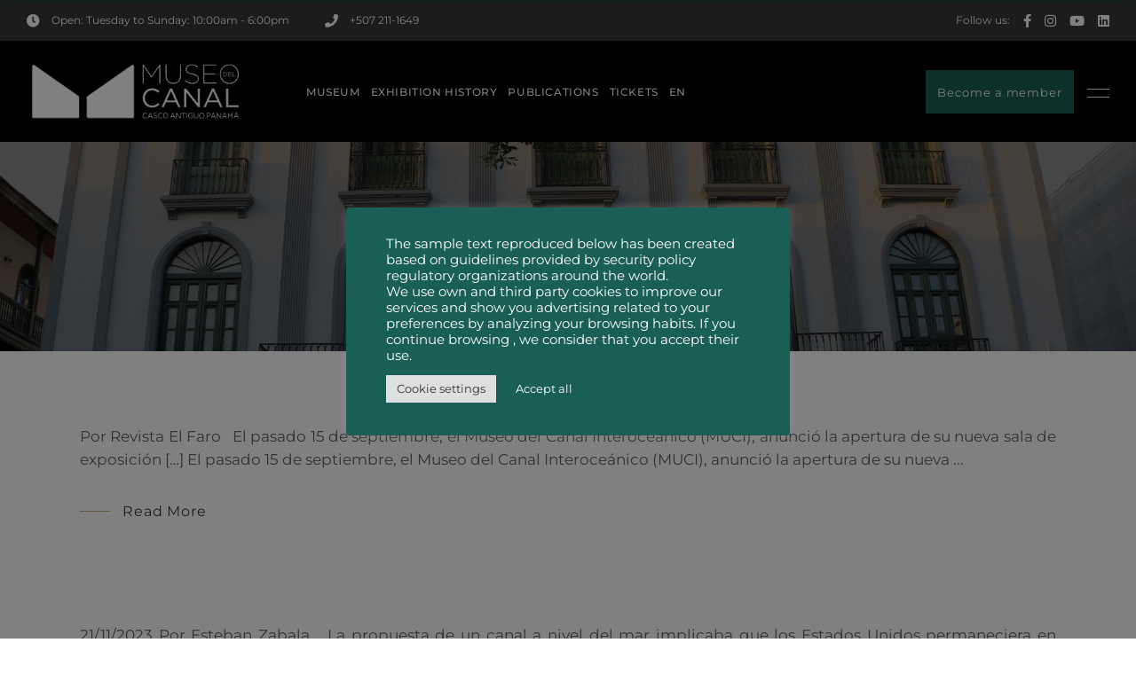

--- FILE ---
content_type: text/html; charset=UTF-8
request_url: https://museodelcanal.com/en/tag/canal/
body_size: 52073
content:
<!DOCTYPE html>
<html lang="en-US">
	
	<!-- Google tag (gtag.js) --> <script async src="https://www.googletagmanager.com/gtag/js?id=G-3S8S6ZBB71"></script> <script>   window.dataLayer = window.dataLayer || [];   function gtag(){dataLayer.push(arguments);}   gtag('js', new Date());   gtag('config', 'G-3S8S6ZBB71'); </script>
	
<head>
	<meta property="og:image" content="/wp-content/uploads/2021/04/MUCI-Logo-Green.png">
	
		<meta charset="UTF-8"/>
		<link rel="profile" href="https://gmpg.org/xfn/11" />
		
				<meta name="viewport" content="width=device-width,initial-scale=1,user-scalable=yes">
		<meta name='robots' content='index, follow, max-image-preview:large, max-snippet:-1, max-video-preview:-1' />

	<!-- This site is optimized with the Yoast SEO plugin v26.8 - https://yoast.com/product/yoast-seo-wordpress/ -->
	<title>canal archivos - Museo del Canal Interoceánico de Panamá</title>
	<link rel="canonical" href="https://museodelcanal.com/en/tag/canal/" />
	<meta property="og:locale" content="en_US" />
	<meta property="og:type" content="article" />
	<meta property="og:title" content="canal archivos - Museo del Canal Interoceánico de Panamá" />
	<meta property="og:url" content="https://museodelcanal.com/en/tag/canal/" />
	<meta property="og:site_name" content="Panama Canal Museum" />
	<meta property="og:image" content="https://museodelcanal.com/wp-content/uploads/2021/04/MUCI-Logo-Green.png" />
	<meta property="og:image:width" content="1289" />
	<meta property="og:image:height" content="600" />
	<meta property="og:image:type" content="image/png" />
	<meta name="twitter:card" content="summary_large_image" />
	<script type="application/ld+json" class="yoast-schema-graph">{
    "@context": "https:\/\/schema.org",
    "@graph": [
        {
            "@type": "CollectionPage",
            "@id": "https:\/\/museodelcanal.com\/tag\/canal\/",
            "url": "https:\/\/museodelcanal.com\/tag\/canal\/",
            "name": "canal archivos - Museo del Canal Interoce\u00e1nico de Panam\u00e1",
            "isPartOf": {
                "@id": "https:\/\/museodelcanal.com\/#website"
            },
            "primaryImageOfPage": {
                "@id": "https:\/\/museodelcanal.com\/tag\/canal\/#primaryimage"
            },
            "image": {
                "@id": "https:\/\/museodelcanal.com\/tag\/canal\/#primaryimage"
            },
            "thumbnailUrl": "https:\/\/museodelcanal.com\/wp-content\/uploads\/2023\/11\/ED_0581-scaled-e1700676620960.jpg",
            "breadcrumb": {
                "@id": "https:\/\/museodelcanal.com\/tag\/canal\/#breadcrumb"
            },
            "inLanguage": "en-US"
        },
        {
            "@type": "ImageObject",
            "inLanguage": "en-US",
            "@id": "https:\/\/museodelcanal.com\/tag\/canal\/#primaryimage",
            "url": "https:\/\/museodelcanal.com\/wp-content\/uploads\/2023\/11\/ED_0581-scaled-e1700676620960.jpg",
            "contentUrl": "https:\/\/museodelcanal.com\/wp-content\/uploads\/2023\/11\/ED_0581-scaled-e1700676620960.jpg",
            "width": 1706,
            "height": 1706
        },
        {
            "@type": "BreadcrumbList",
            "@id": "https:\/\/museodelcanal.com\/tag\/canal\/#breadcrumb",
            "itemListElement": [
                {
                    "@type": "ListItem",
                    "position": 1,
                    "name": "Home page",
                    "item": "https:\/\/museodelcanal.com\/"
                },
                {
                    "@type": "ListItem",
                    "position": 2,
                    "name": "canal"
                }
            ]
        },
        {
            "@type": "WebSite",
            "@id": "https:\/\/museodelcanal.com\/#website",
            "url": "https:\/\/museodelcanal.com\/",
            "name": "Panama Canal Museum",
            "description": "Explore the past to navigate the present",
            "potentialAction": [
                {
                    "@type": "SearchAction",
                    "target": {
                        "@type": "EntryPoint",
                        "urlTemplate": "https:\/\/museodelcanal.com\/?s={search_term_string}"
                    },
                    "query-input": {
                        "@type": "PropertyValueSpecification",
                        "valueRequired": true,
                        "valueName": "search_term_string"
                    }
                }
            ],
            "inLanguage": "en-US"
        }
    ]
}</script>
	<!-- / Yoast SEO plugin. -->


<link rel='dns-prefetch' href='//www.google.com' />
<link rel='dns-prefetch' href='//cdnjs.cloudflare.com' />
<link rel='dns-prefetch' href='//fonts.googleapis.com' />
<link rel='dns-prefetch' href='//cdn.jsdelivr.net' />
<link rel='dns-prefetch' href='//www.googletagmanager.com' />
<link href='https://fonts.gstatic.com' crossorigin rel='preconnect' />
<link rel="alternate" type="application/rss+xml" title="Museo del Canal Interoceánico de Panamá &raquo; Feed" href="https://museodelcanal.com/en/feed/" />
<link rel="alternate" type="application/rss+xml" title="Museo del Canal Interoceánico de Panamá &raquo; Comments Feed" href="https://museodelcanal.com/en/comments/feed/" />
<link rel="alternate" type="application/rss+xml" title="Museo del Canal Interoceánico de Panamá &raquo; canal Tag Feed" href="https://museodelcanal.com/en/tag/canal/feed/" />
                <script type="text/javascript">
                    let mp_ajax_url = "https://museodelcanal.com/wp-admin/admin-ajax.php";
                    var ajaxurl = "https://museodelcanal.com/wp-admin/admin-ajax.php";
                    let mpwem_ajax_url = "https://museodelcanal.com/wp-admin/admin-ajax.php";
                    let mpwem_currency_symbol = "&#36;";
                    let mpwem_currency_position = "left";
                    let mpwem_currency_decimal = ".";
                    let mpwem_currency_thousands_separator = ",";
                    let mpwem_num_of_decimal = "2";
                    let mpwem_empty_image_url = "https://museodelcanal.com/wp-content/plugins/mage-eventpress/assets/helper/images/no_image.png";
                    let mpwem_date_format = "D d M , yy";
                    //let mp_nonce = wp_create_nonce('mep-ajax-nonce');
                </script>
						<script type="text/javascript">
				// WooCommerce Event Manager Ajax URL
				var ajaxurl = "https://museodelcanal.com/wp-admin/admin-ajax.php";
		</script>
		<style id='wp-img-auto-sizes-contain-inline-css' type='text/css'>
img:is([sizes=auto i],[sizes^="auto," i]){contain-intrinsic-size:3000px 1500px}
/*# sourceURL=wp-img-auto-sizes-contain-inline-css */
</style>

<link rel='stylesheet' id='wdp_cart-summary-css' href='https://museodelcanal.com/wp-content/plugins/advanced-dynamic-pricing-for-woocommerce/BaseVersion/assets/css/cart-summary.css?ver=4.10.5' type='text/css' media='all' />
<link rel='stylesheet' id='delivery-date-block-frontend-css' href='https://museodelcanal.com/wp-content/plugins/order-delivery-date-for-woocommerce/build/style-index.css?ver=ded14adcec7169e50367' type='text/css' media='1' />
<link rel='stylesheet' id='dashicons-css' href='https://museodelcanal.com/wp-includes/css/dashicons.min.css?ver=6.9' type='text/css' media='all' />
<link rel='stylesheet' id='post-views-counter-frontend-css' href='https://museodelcanal.com/wp-content/plugins/post-views-counter/css/frontend.css?ver=1.7.3' type='text/css' media='all' />
<link rel='stylesheet' id='xoo-aff-style-css' href='https://museodelcanal.com/wp-content/plugins/easy-login-woocommerce/xoo-form-fields-fw/assets/css/xoo-aff-style.css?ver=2.1.0' type='text/css' media='all' />
<style id='xoo-aff-style-inline-css' type='text/css'>

.xoo-aff-input-group .xoo-aff-input-icon{
	background-color:  #eee;
	color:  #555;
	max-width: 40px;
	min-width: 40px;
	border-color:  #ccc;
	border-width: 1px;
	font-size: 14px;
}
.xoo-aff-group{
	margin-bottom: 30px;
}

.xoo-aff-group input[type="text"], .xoo-aff-group input[type="password"], .xoo-aff-group input[type="email"], .xoo-aff-group input[type="number"], .xoo-aff-group select, .xoo-aff-group select + .select2, .xoo-aff-group input[type="tel"], .xoo-aff-group input[type="file"]{
	background-color: #fff;
	color: #777;
	border-width: 1px;
	border-color: #cccccc;
	height: 50px;
}


.xoo-aff-group input[type="file"]{
	line-height: calc(50px - 13px);
}



.xoo-aff-group input[type="text"]::placeholder, .xoo-aff-group input[type="password"]::placeholder, .xoo-aff-group input[type="email"]::placeholder, .xoo-aff-group input[type="number"]::placeholder, .xoo-aff-group select::placeholder, .xoo-aff-group input[type="tel"]::placeholder, .xoo-aff-group .select2-selection__rendered, .xoo-aff-group .select2-container--default .select2-selection--single .select2-selection__rendered, .xoo-aff-group input[type="file"]::placeholder, .xoo-aff-group input::file-selector-button{
	color: #777;
}

.xoo-aff-group input[type="text"]:focus, .xoo-aff-group input[type="password"]:focus, .xoo-aff-group input[type="email"]:focus, .xoo-aff-group input[type="number"]:focus, .xoo-aff-group select:focus, .xoo-aff-group select + .select2:focus, .xoo-aff-group input[type="tel"]:focus, .xoo-aff-group input[type="file"]:focus{
	background-color: #ededed;
	color: #000;
}

[placeholder]:focus::-webkit-input-placeholder{
	color: #000!important;
}


.xoo-aff-input-icon + input[type="text"], .xoo-aff-input-icon + input[type="password"], .xoo-aff-input-icon + input[type="email"], .xoo-aff-input-icon + input[type="number"], .xoo-aff-input-icon + select, .xoo-aff-input-icon + select + .select2,  .xoo-aff-input-icon + input[type="tel"], .xoo-aff-input-icon + input[type="file"]{
	border-bottom-left-radius: 0;
	border-top-left-radius: 0;
}


/*# sourceURL=xoo-aff-style-inline-css */
</style>
<link rel='stylesheet' id='xoo-aff-font-awesome5-css' href='https://museodelcanal.com/wp-content/plugins/easy-login-woocommerce/xoo-form-fields-fw/lib/fontawesome5/css/all.min.css?ver=6.9' type='text/css' media='all' />
<style id='wp-emoji-styles-inline-css' type='text/css'>

	img.wp-smiley, img.emoji {
		display: inline !important;
		border: none !important;
		box-shadow: none !important;
		height: 1em !important;
		width: 1em !important;
		margin: 0 0.07em !important;
		vertical-align: -0.1em !important;
		background: none !important;
		padding: 0 !important;
	}
/*# sourceURL=wp-emoji-styles-inline-css */
</style>
<link rel='stylesheet' id='wp-block-library-css' href='https://museodelcanal.com/wp-includes/css/dist/block-library/style.min.css?ver=6.9' type='text/css' media='all' />
<style id='classic-theme-styles-inline-css' type='text/css'>
/*! This file is auto-generated */
.wp-block-button__link{color:#fff;background-color:#32373c;border-radius:9999px;box-shadow:none;text-decoration:none;padding:calc(.667em + 2px) calc(1.333em + 2px);font-size:1.125em}.wp-block-file__button{background:#32373c;color:#fff;text-decoration:none}
/*# sourceURL=/wp-includes/css/classic-themes.min.css */
</style>
<link rel='stylesheet' id='mep-blocks-style-css' href='https://museodelcanal.com/wp-content/plugins/mage-eventpress/inc/../assets/blocks/style.css?ver=1768835850' type='text/css' media='all' />
<style id='global-styles-inline-css' type='text/css'>
:root{--wp--preset--aspect-ratio--square: 1;--wp--preset--aspect-ratio--4-3: 4/3;--wp--preset--aspect-ratio--3-4: 3/4;--wp--preset--aspect-ratio--3-2: 3/2;--wp--preset--aspect-ratio--2-3: 2/3;--wp--preset--aspect-ratio--16-9: 16/9;--wp--preset--aspect-ratio--9-16: 9/16;--wp--preset--color--black: #000000;--wp--preset--color--cyan-bluish-gray: #abb8c3;--wp--preset--color--white: #ffffff;--wp--preset--color--pale-pink: #f78da7;--wp--preset--color--vivid-red: #cf2e2e;--wp--preset--color--luminous-vivid-orange: #ff6900;--wp--preset--color--luminous-vivid-amber: #fcb900;--wp--preset--color--light-green-cyan: #7bdcb5;--wp--preset--color--vivid-green-cyan: #00d084;--wp--preset--color--pale-cyan-blue: #8ed1fc;--wp--preset--color--vivid-cyan-blue: #0693e3;--wp--preset--color--vivid-purple: #9b51e0;--wp--preset--gradient--vivid-cyan-blue-to-vivid-purple: linear-gradient(135deg,rgb(6,147,227) 0%,rgb(155,81,224) 100%);--wp--preset--gradient--light-green-cyan-to-vivid-green-cyan: linear-gradient(135deg,rgb(122,220,180) 0%,rgb(0,208,130) 100%);--wp--preset--gradient--luminous-vivid-amber-to-luminous-vivid-orange: linear-gradient(135deg,rgb(252,185,0) 0%,rgb(255,105,0) 100%);--wp--preset--gradient--luminous-vivid-orange-to-vivid-red: linear-gradient(135deg,rgb(255,105,0) 0%,rgb(207,46,46) 100%);--wp--preset--gradient--very-light-gray-to-cyan-bluish-gray: linear-gradient(135deg,rgb(238,238,238) 0%,rgb(169,184,195) 100%);--wp--preset--gradient--cool-to-warm-spectrum: linear-gradient(135deg,rgb(74,234,220) 0%,rgb(151,120,209) 20%,rgb(207,42,186) 40%,rgb(238,44,130) 60%,rgb(251,105,98) 80%,rgb(254,248,76) 100%);--wp--preset--gradient--blush-light-purple: linear-gradient(135deg,rgb(255,206,236) 0%,rgb(152,150,240) 100%);--wp--preset--gradient--blush-bordeaux: linear-gradient(135deg,rgb(254,205,165) 0%,rgb(254,45,45) 50%,rgb(107,0,62) 100%);--wp--preset--gradient--luminous-dusk: linear-gradient(135deg,rgb(255,203,112) 0%,rgb(199,81,192) 50%,rgb(65,88,208) 100%);--wp--preset--gradient--pale-ocean: linear-gradient(135deg,rgb(255,245,203) 0%,rgb(182,227,212) 50%,rgb(51,167,181) 100%);--wp--preset--gradient--electric-grass: linear-gradient(135deg,rgb(202,248,128) 0%,rgb(113,206,126) 100%);--wp--preset--gradient--midnight: linear-gradient(135deg,rgb(2,3,129) 0%,rgb(40,116,252) 100%);--wp--preset--font-size--small: 13px;--wp--preset--font-size--medium: 20px;--wp--preset--font-size--large: 36px;--wp--preset--font-size--x-large: 42px;--wp--preset--font-family--montserrat: Montserrat;--wp--preset--spacing--20: 0.44rem;--wp--preset--spacing--30: 0.67rem;--wp--preset--spacing--40: 1rem;--wp--preset--spacing--50: 1.5rem;--wp--preset--spacing--60: 2.25rem;--wp--preset--spacing--70: 3.38rem;--wp--preset--spacing--80: 5.06rem;--wp--preset--shadow--natural: 6px 6px 9px rgba(0, 0, 0, 0.2);--wp--preset--shadow--deep: 12px 12px 50px rgba(0, 0, 0, 0.4);--wp--preset--shadow--sharp: 6px 6px 0px rgba(0, 0, 0, 0.2);--wp--preset--shadow--outlined: 6px 6px 0px -3px rgb(255, 255, 255), 6px 6px rgb(0, 0, 0);--wp--preset--shadow--crisp: 6px 6px 0px rgb(0, 0, 0);}:where(.is-layout-flex){gap: 0.5em;}:where(.is-layout-grid){gap: 0.5em;}body .is-layout-flex{display: flex;}.is-layout-flex{flex-wrap: wrap;align-items: center;}.is-layout-flex > :is(*, div){margin: 0;}body .is-layout-grid{display: grid;}.is-layout-grid > :is(*, div){margin: 0;}:where(.wp-block-columns.is-layout-flex){gap: 2em;}:where(.wp-block-columns.is-layout-grid){gap: 2em;}:where(.wp-block-post-template.is-layout-flex){gap: 1.25em;}:where(.wp-block-post-template.is-layout-grid){gap: 1.25em;}.has-black-color{color: var(--wp--preset--color--black) !important;}.has-cyan-bluish-gray-color{color: var(--wp--preset--color--cyan-bluish-gray) !important;}.has-white-color{color: var(--wp--preset--color--white) !important;}.has-pale-pink-color{color: var(--wp--preset--color--pale-pink) !important;}.has-vivid-red-color{color: var(--wp--preset--color--vivid-red) !important;}.has-luminous-vivid-orange-color{color: var(--wp--preset--color--luminous-vivid-orange) !important;}.has-luminous-vivid-amber-color{color: var(--wp--preset--color--luminous-vivid-amber) !important;}.has-light-green-cyan-color{color: var(--wp--preset--color--light-green-cyan) !important;}.has-vivid-green-cyan-color{color: var(--wp--preset--color--vivid-green-cyan) !important;}.has-pale-cyan-blue-color{color: var(--wp--preset--color--pale-cyan-blue) !important;}.has-vivid-cyan-blue-color{color: var(--wp--preset--color--vivid-cyan-blue) !important;}.has-vivid-purple-color{color: var(--wp--preset--color--vivid-purple) !important;}.has-black-background-color{background-color: var(--wp--preset--color--black) !important;}.has-cyan-bluish-gray-background-color{background-color: var(--wp--preset--color--cyan-bluish-gray) !important;}.has-white-background-color{background-color: var(--wp--preset--color--white) !important;}.has-pale-pink-background-color{background-color: var(--wp--preset--color--pale-pink) !important;}.has-vivid-red-background-color{background-color: var(--wp--preset--color--vivid-red) !important;}.has-luminous-vivid-orange-background-color{background-color: var(--wp--preset--color--luminous-vivid-orange) !important;}.has-luminous-vivid-amber-background-color{background-color: var(--wp--preset--color--luminous-vivid-amber) !important;}.has-light-green-cyan-background-color{background-color: var(--wp--preset--color--light-green-cyan) !important;}.has-vivid-green-cyan-background-color{background-color: var(--wp--preset--color--vivid-green-cyan) !important;}.has-pale-cyan-blue-background-color{background-color: var(--wp--preset--color--pale-cyan-blue) !important;}.has-vivid-cyan-blue-background-color{background-color: var(--wp--preset--color--vivid-cyan-blue) !important;}.has-vivid-purple-background-color{background-color: var(--wp--preset--color--vivid-purple) !important;}.has-black-border-color{border-color: var(--wp--preset--color--black) !important;}.has-cyan-bluish-gray-border-color{border-color: var(--wp--preset--color--cyan-bluish-gray) !important;}.has-white-border-color{border-color: var(--wp--preset--color--white) !important;}.has-pale-pink-border-color{border-color: var(--wp--preset--color--pale-pink) !important;}.has-vivid-red-border-color{border-color: var(--wp--preset--color--vivid-red) !important;}.has-luminous-vivid-orange-border-color{border-color: var(--wp--preset--color--luminous-vivid-orange) !important;}.has-luminous-vivid-amber-border-color{border-color: var(--wp--preset--color--luminous-vivid-amber) !important;}.has-light-green-cyan-border-color{border-color: var(--wp--preset--color--light-green-cyan) !important;}.has-vivid-green-cyan-border-color{border-color: var(--wp--preset--color--vivid-green-cyan) !important;}.has-pale-cyan-blue-border-color{border-color: var(--wp--preset--color--pale-cyan-blue) !important;}.has-vivid-cyan-blue-border-color{border-color: var(--wp--preset--color--vivid-cyan-blue) !important;}.has-vivid-purple-border-color{border-color: var(--wp--preset--color--vivid-purple) !important;}.has-vivid-cyan-blue-to-vivid-purple-gradient-background{background: var(--wp--preset--gradient--vivid-cyan-blue-to-vivid-purple) !important;}.has-light-green-cyan-to-vivid-green-cyan-gradient-background{background: var(--wp--preset--gradient--light-green-cyan-to-vivid-green-cyan) !important;}.has-luminous-vivid-amber-to-luminous-vivid-orange-gradient-background{background: var(--wp--preset--gradient--luminous-vivid-amber-to-luminous-vivid-orange) !important;}.has-luminous-vivid-orange-to-vivid-red-gradient-background{background: var(--wp--preset--gradient--luminous-vivid-orange-to-vivid-red) !important;}.has-very-light-gray-to-cyan-bluish-gray-gradient-background{background: var(--wp--preset--gradient--very-light-gray-to-cyan-bluish-gray) !important;}.has-cool-to-warm-spectrum-gradient-background{background: var(--wp--preset--gradient--cool-to-warm-spectrum) !important;}.has-blush-light-purple-gradient-background{background: var(--wp--preset--gradient--blush-light-purple) !important;}.has-blush-bordeaux-gradient-background{background: var(--wp--preset--gradient--blush-bordeaux) !important;}.has-luminous-dusk-gradient-background{background: var(--wp--preset--gradient--luminous-dusk) !important;}.has-pale-ocean-gradient-background{background: var(--wp--preset--gradient--pale-ocean) !important;}.has-electric-grass-gradient-background{background: var(--wp--preset--gradient--electric-grass) !important;}.has-midnight-gradient-background{background: var(--wp--preset--gradient--midnight) !important;}.has-small-font-size{font-size: var(--wp--preset--font-size--small) !important;}.has-medium-font-size{font-size: var(--wp--preset--font-size--medium) !important;}.has-large-font-size{font-size: var(--wp--preset--font-size--large) !important;}.has-x-large-font-size{font-size: var(--wp--preset--font-size--x-large) !important;}.has-montserrat-font-family{font-family: var(--wp--preset--font-family--montserrat) !important;}
:where(.wp-block-post-template.is-layout-flex){gap: 1.25em;}:where(.wp-block-post-template.is-layout-grid){gap: 1.25em;}
:where(.wp-block-term-template.is-layout-flex){gap: 1.25em;}:where(.wp-block-term-template.is-layout-grid){gap: 1.25em;}
:where(.wp-block-columns.is-layout-flex){gap: 2em;}:where(.wp-block-columns.is-layout-grid){gap: 2em;}
:root :where(.wp-block-pullquote){font-size: 1.5em;line-height: 1.6;}
/*# sourceURL=global-styles-inline-css */
</style>
<link rel='stylesheet' id='cookie-law-info-css' href='https://museodelcanal.com/wp-content/plugins/cookie-law-info/legacy/public/css/cookie-law-info-public.css?ver=3.3.9.1' type='text/css' media='all' />
<link rel='stylesheet' id='cookie-law-info-gdpr-css' href='https://museodelcanal.com/wp-content/plugins/cookie-law-info/legacy/public/css/cookie-law-info-gdpr.css?ver=3.3.9.1' type='text/css' media='all' />
<link rel='stylesheet' id='theme.css-css' href='https://museodelcanal.com/wp-content/plugins/popup-builder/public/css/theme.css?ver=4.4.2' type='text/css' media='all' />
<link rel='stylesheet' id='bg-shce-genericons-css' href='https://museodelcanal.com/wp-content/plugins/show-hidecollapse-expand/assets/css/genericons/genericons.css?ver=6.9' type='text/css' media='all' />
<link rel='stylesheet' id='bg-show-hide-css' href='https://museodelcanal.com/wp-content/plugins/show-hidecollapse-expand/assets/css/bg-show-hide.css?ver=6.9' type='text/css' media='all' />
<link rel='stylesheet' id='pcp-font-awesome-css' href='https://museodelcanal.com/wp-content/plugins/smart-post-show-pro/public/assets/css/font-awesome.min.css?ver=2.5.1' type='text/css' media='all' />
<link rel='stylesheet' id='pcp_swiper-css' href='https://museodelcanal.com/wp-content/plugins/smart-post-show-pro/public/assets/css/swiper-bundle.min.css?ver=2.5.1' type='text/css' media='all' />
<link rel='stylesheet' id='pcp-bxslider-css' href='https://museodelcanal.com/wp-content/plugins/smart-post-show-pro/public/assets/css/jquery.bxslider.min.css?ver=2.5.1' type='text/css' media='all' />
<link rel='stylesheet' id='pcp-likes-css' href='https://museodelcanal.com/wp-content/plugins/smart-post-show-pro/public/assets/css/pcp-likes-public.min.css?ver=2.5.1' type='text/css' media='all' />
<link rel='stylesheet' id='pcp-popup-css' href='https://museodelcanal.com/wp-content/plugins/smart-post-show-pro/public/assets/css/magnific-popup.min.css?ver=2.5.1' type='text/css' media='all' />
<link rel='stylesheet' id='pcp-style-css' href='https://museodelcanal.com/wp-content/plugins/smart-post-show-pro/public/assets/css/style.min.css?ver=2.5.1' type='text/css' media='all' />
<style id='pcp-style-inline-css' type='text/css'>
#pcp_wrapper-12931 .sp-pcp-row{ margin-right: -10px;margin-left: -10px;}#pcp_wrapper-12931 .sp-pcp-row [class*='sp-pcp-col-']{padding-right: 10px;padding-left: 10px;padding-bottom: 20px;}.pcp-wrapper-12931 .sp-pcp-title a,.pcp-modal-12931 .sp-pcp-title, .pcp-wrapper-12931 .pcp-collapse-header a{text-align: left;text-transform: none;font-size: 12px;line-height: 20px;letter-spacing: 0px;color: #111;display: inherit;}.pcp-wrapper-12931 .sp-pcp-title, .pcp-modal-12931 .sp-pcp-title {margin: 0px 0px 9px 0px;}.pcp-wrapper-12931 .pcp-collapse-header a{display: inline-block;}.pcp-modal-12931 .sp-pcp-title{text-align: left;color: #111; display: block;}.pcp-wrapper-12931 .sp-pcp-title a:hover,.pcp-wrapper-12931 .pcp-collapse-header:hover a{color: #e1624b;}.pcp-wrapper-12931 .sp-pcp-post-content, .pcp-modal-12931 .sp-pcp-post-content, .pcp-wrapper-12931 .sp-pcp-post-content p, .pcp-modal-12931 .sp-pcp-post-content p{text-align: left;text-transform: none;font-size: 12px;line-height: 20px;letter-spacing: 0px;margin: 0px 0px 17px 0px;color: #444; }.pcp-modal-12931 .sp-pcp-post-content,.pcp-modal-12931 .sp-pcp-post-content p,.pcp-modal-12931 .sp-pcp-post-content * {color: #444;}#pcp_wrapper-12931 .sp-pcp-post  ,#pcp_wrapper-12931 .sp-pcp-post td, #pcp_wrapper-12931 .table-responsive th {border: 0px solid #e2e2e2;}#pcp_wrapper-12931 .sp-pcp-post  {border-radius: 0;}#pcp_wrapper-12931 .sp-pcp-post{background-color: transparent;}#pcp_wrapper-12931 .sp-pcp-post  {padding: 0 0 0 0;}#pcp_wrapper-12931 .sp-pcp-post-details  {padding: 0 0 0 0;}#pcp_wrapper-12931 .sp-pcp-post .pcp-post-thumb-wrapper{border-radius: 0px;margin: 0px 0px 11px 0px;}.pcp-modal-12931 .sp-pcp-post .sp-pcp-post-thumb-area {margin: 0px 0px 11px 0px;}#pcp_wrapper-12931 .sp-overlay.sp-pcp-post .pcp-post-thumb-wrapper,#pcp_wrapper-12931 .left-thumb.sp-pcp-post .pcp-post-thumb-wrapper,#pcp_wrapper-12931 .right-thumb.sp-pcp-post .pcp-post-thumb-wrapper,#pcp_wrapper-12931 .sp-pcp-content-box.sp-pcp-post .pcp-post-thumb-wrapper{margin: 0;}#pcp_wrapper-12931 .pcp-post-thumb-wrapper{border: 0px solid #dddddd;}.pcp-wrapper-12931 .sp_pcp_cf_list,.pcp-popup-12931 .sp_pcp_cf_list{text-align: left;text-transform: none;font-size: 12px;line-height: 18px;letter-spacing: 0px;color: #888;margin: 0px 0px 15px 0px;}.pcp-popup-12931 .sp_pcp_cf_list{color: #888;}.pcp-wrapper-12931 .sp-pcp-post .pcp-category a,.pcp-wrapper-12931  .sp-pcp-post .sp-pcp-post-meta ul li{
		margin: 0px 5px 5px 0px;
	}.pcp-wrapper-12931 .sp-pcp-post-meta li,.pcp-wrapper-12931 td.sp-pcp-post-meta,.pcp-wrapper-12931 .sp-pcp-post-meta ul,.pcp-wrapper-12931 .sp-pcp-post-meta li a,.pcp-popup-12931 .sp-pcp-post-meta ul,.pcp-popup-12931 .sp-pcp-post-meta li,.pcp-popup-12931 .sp-pcp-post-meta li a{text-transform: none;font-size: 14px;line-height: 16px;letter-spacing: 0px;color: #888;}.pcp-popup-12931 .sp-pcp-post-meta ul,.pcp-popup-12931 .sp-pcp-post-meta li,.pcp-popup-12931 .sp-pcp-post-meta li a {color: #888;}.pcp-modal-12931 .sp-pcp-post-meta,.pcp-wrapper-12931 .sp-pcp-post-meta{margin: 0px 0px 9px 0px;text-align: left;}.pcp-wrapper-12931 .sp-pcp-post-meta li a:hover,.pcp-popup-12931 .sp-pcp-post-meta li a:hover{color: #e1624b;}.pcp-modal-12931.pcp-modal{background: #fff;max-width: 1050px;max-height: 700px;}.pcp-popup-12931.mfp-bg {background: rgba(11,11,11,0.8);}.pcp-modal-12931.pcp-modal button.mfp-close{color: #fc0c0c;}.pcp-modal-12931.pcp-modal button.mfp-close:hover{color: #e1624b;}.pcp-popup-12931 .pcp-popup-button-prev,.pcp-popup-12931 .pcp-popup-button-next {color: #aaa;background: rgba(0,0,0,0.5);}.pcp-popup-12931 .pcp-popup-button-prev:hover,.pcp-popup-12931 .pcp-popup-button-next:hover{color: #fff;background: #e1624b;}#pcp_wrapper-12931  .sp-pcp-post .sp-pcp-social-share{text-align: left;}.pcp-popup-12931  .sp-pcp-post .sp-pcp-social-share{text-align: left;}#pcp_wrapper-12931 .sp-pcp-post .sp-pcp-social-share,.pcp-popup-12931 .sp-pcp-post .sp-pcp-social-share{margin: 0px 0px 0px 0px;}.pcp-popup-12931 .sp-pcp-post .sp-pcp-social-share a.icon_only .fa,#pcp_wrapper-12931 .sp-pcp-post .sp-pcp-social-share a.icon_only .fa{background: transparent;border: none;}#pcp_wrapper-12931 .pcp-readmore-link{text-transform: uppercase; font-size: 12px; line-height: 18px; letter-spacing: 0px; }#pcp_wrapper-12931 .sp-pcp-readmore{ text-align: left; }#pcp_wrapper-12931 .pcp-readmore-link{ background: transparent; color: #111; border-color: #888; border-radius: 0px; } #pcp_wrapper-12931 .pcp-readmore-link:hover { background: #e1624b; color: #fff; border-color: #e1624b; }#pcp_wrapper-12931 .pcp-post-pagination .page-numbers.current, #pcp_wrapper-12931 .pcp-post-pagination a.active , #pcp_wrapper-12931 .pcp-post-pagination a:hover{ color: #ffffff; background: #e1624b; border-color: #e1624b; }#pcp_wrapper-12931 .pcp-post-pagination,#pcp_wrapper-12931 .pcp-load-more,#pcp_wrapper-12931 .pcp-infinite-scroll-loader{ text-align: left; }#pcp_wrapper-12931 .pcp-post-pagination .page-numbers, .pcp-post-pagination a{ background: #ffffff; color:#5e5e5e; border-color: #bbbbbb; }#pcp_wrapper-12931 .pcp-load-more button{ background: #e1624b; color: #ffffff; border:1px solid transparent; }#pcp_wrapper-12931 .pcp-load-more button:hover{ background: #ffffff; color: #5e5e5e; border:1px solid; cursor: pointer; }
			#pcp_wrapper-12931 .pcp_ex_filter_bar .pcp-order.pcp-bar.fl-btn input~div { background: #ffffff;color:#5e5e5e; border-color: #bbbbbb;font-size:  13px;text-transform: uppercase;letter-spacing: 0px;
		}#pcp_wrapper-12931 .pcp_ex_filter_bar .pcp-order.pcp-bar.fl-btn input:checked~div{ color: #ffffff; background: #e1624b; border-color: #e1624b; }
			#pcp_wrapper-12931 .pcp_ex_filter_bar .pcp-order.pcp-bar.fl-btn input:hover~div{ color: #ffffff; background: #e1624b; border-color: #e1624b; }
		#pcp_wrapper-12931 .pcp-shuffle-filter .taxonomy-group{ margin: 0px 0px 30px 0px; }
		#pcp_wrapper-12931 .pcp-shuffle-filter .pcp-button{
			background: transparent;color: #444444;margin: 0px 8px 8px 0px;border: 2px solid #bbbbbb;font-size:  13px;text-transform: uppercase;letter-spacing: 0px;}#pcp_wrapper-12931 .pcp-shuffle-filter .pcp-button:hover, #pcp_wrapper-12931 .pcp-shuffle-filter .pcp-button.is-active { background: #e1624b; color: #ffffff; border: 2px solid #e1624b; } @media (max-width: 768px) {.pcp-wrapper-12931 .sp-pcp-title a{ font-size: 18px; line-height: 22px; }.pcp-wrapper-12931 .sp-pcp-post-content, .pcp-wrapper-12931 .sp-pcp-post-content p{ font-size: 12px; line-height: 18px; }#pcp_wrapper-12931 .pcp-readmore-link{ font-size: 12px; line-height: 18px; }.pcp-wrapper-12931 .sp-pcp-post-meta li, .pcp-wrapper-12931 .sp-pcp-post-meta li a { font-size: 14px; line-height: 16px; } .pcp-wrapper-12931 .sp_pcp_cf_list{ font-size: 12px; line-height: 18px; } }@media (max-width: 420px) {.pcp-wrapper-12931 .sp-pcp-title a{ font-size: 16px; line-height: 20px; }.pcp-wrapper-12931 .sp-pcp-post-content, .pcp-wrapper-12931 .sp-pcp-post-content p{ font-size: 12px; line-height: 18px; }#pcp_wrapper-12931 .pcp-readmore-link{ font-size: 10px; line-height: 16px; }.pcp-wrapper-12931 .sp-pcp-post-meta li, .pcp-wrapper-12931 .sp-pcp-post-meta li a{ font-size: 12px; line-height: 16px; } .pcp-wrapper-12931 .sp_pcp_cf_list{ font-size: 12px; line-height: 16px; } }#pcp_wrapper-12931 .pcp-table-layout table tbody tr.sp-pcp-post:nth-child(even) {
    background-color: hsl(0deg 0% 60% / 10%);
}#pcp_wrapper-8276 .sp-pcp-row{ margin-right: -10px;margin-left: -10px;}#pcp_wrapper-8276 .sp-pcp-row [class*='sp-pcp-col-']{padding-right: 10px;padding-left: 10px;padding-bottom: 20px;}.pcp-wrapper-8276 .sp-pcp-title a,.pcp-modal-8276 .sp-pcp-title, .pcp-wrapper-8276 .pcp-collapse-header a{text-align: left;text-transform: none;font-size: 20px;line-height: 24px;letter-spacing: 0px;color: #111;display: inherit;}.pcp-wrapper-8276 .sp-pcp-title, .pcp-modal-8276 .sp-pcp-title {margin: 0px 0px 9px 0px;}.pcp-wrapper-8276 .pcp-collapse-header a{display: inline-block;}.pcp-modal-8276 .sp-pcp-title{text-align: left;color: #111; display: block;}.pcp-wrapper-8276 .sp-pcp-title a:hover,.pcp-wrapper-8276 .pcp-collapse-header:hover a{color: #e1624b;}.pcp-wrapper-8276 .sp-pcp-post-content, .pcp-modal-8276 .sp-pcp-post-content, .pcp-wrapper-8276 .sp-pcp-post-content p, .pcp-modal-8276 .sp-pcp-post-content p{text-align: left;text-transform: none;font-size: 16px;line-height: 20px;letter-spacing: 0px;margin: 0px 0px 17px 0px;color: #444; }.pcp-modal-8276 .sp-pcp-post-content,.pcp-modal-8276 .sp-pcp-post-content p,.pcp-modal-8276 .sp-pcp-post-content * {color: #444;}#pcp_wrapper-8276 .sp-pcp-post  ,#pcp_wrapper-8276 .sp-pcp-post td, #pcp_wrapper-8276 .table-responsive th {border: 0px solid #e2e2e2;}#pcp_wrapper-8276 .sp-pcp-post  {border-radius: 0;}#pcp_wrapper-8276 .sp-pcp-post{background-color: transparent;}#pcp_wrapper-8276 .sp-pcp-post  {padding: 0 0 0 0;}#pcp_wrapper-8276 .sp-pcp-post-details  {padding: 0 0 0 0;}#pcp_wrapper-8276 .sp-pcp-post .pcp-post-thumb-wrapper{border-radius: 0px;margin: 0px 0px 11px 0px;}.pcp-modal-8276 .sp-pcp-post .sp-pcp-post-thumb-area {margin: 0px 0px 11px 0px;}#pcp_wrapper-8276 .sp-overlay.sp-pcp-post .pcp-post-thumb-wrapper,#pcp_wrapper-8276 .left-thumb.sp-pcp-post .pcp-post-thumb-wrapper,#pcp_wrapper-8276 .right-thumb.sp-pcp-post .pcp-post-thumb-wrapper,#pcp_wrapper-8276 .sp-pcp-content-box.sp-pcp-post .pcp-post-thumb-wrapper{margin: 0;}#pcp_wrapper-8276 .pcp-post-thumb-wrapper{border: 0px solid #dddddd;}.pcp-wrapper-8276 .sp_pcp_cf_list,.pcp-popup-8276 .sp_pcp_cf_list{text-align: left;text-transform: none;font-size: 14px;line-height: 18px;letter-spacing: 0px;color: #888;margin: 0px 0px 15px 0px;}.pcp-popup-8276 .sp_pcp_cf_list{color: #888;}.pcp-wrapper-8276 .sp-pcp-post .pcp-category a,.pcp-wrapper-8276  .sp-pcp-post .sp-pcp-post-meta ul li{
		margin: 0px 5px 5px 0px;
	}.pcp-wrapper-8276 .sp-pcp-post-meta li,.pcp-wrapper-8276 td.sp-pcp-post-meta,.pcp-wrapper-8276 .sp-pcp-post-meta ul,.pcp-wrapper-8276 .sp-pcp-post-meta li a,.pcp-popup-8276 .sp-pcp-post-meta ul,.pcp-popup-8276 .sp-pcp-post-meta li,.pcp-popup-8276 .sp-pcp-post-meta li a{text-transform: none;font-size: 14px;line-height: 16px;letter-spacing: 0px;color: #888;}.pcp-popup-8276 .sp-pcp-post-meta ul,.pcp-popup-8276 .sp-pcp-post-meta li,.pcp-popup-8276 .sp-pcp-post-meta li a {color: #888;}.pcp-modal-8276 .sp-pcp-post-meta,.pcp-wrapper-8276 .sp-pcp-post-meta{margin: 0px 0px 9px 0px;text-align: left;}.pcp-wrapper-8276 .sp-pcp-post-meta li a:hover,.pcp-popup-8276 .sp-pcp-post-meta li a:hover{color: #e1624b;}.pcp-modal-8276.pcp-modal{background: #fff;max-width: 1050px;max-height: 700px;}.pcp-popup-8276.mfp-bg {background: rgba(11,11,11,0.8);}.pcp-modal-8276.pcp-modal button.mfp-close{color: #fc0c0c;}.pcp-modal-8276.pcp-modal button.mfp-close:hover{color: #e1624b;}.pcp-popup-8276 .pcp-popup-button-prev,.pcp-popup-8276 .pcp-popup-button-next {color: #aaa;background: rgba(0,0,0,0.5);}.pcp-popup-8276 .pcp-popup-button-prev:hover,.pcp-popup-8276 .pcp-popup-button-next:hover{color: #fff;background: #e1624b;}#pcp_wrapper-8276  .sp-pcp-post .sp-pcp-social-share{text-align: left;}.pcp-popup-8276  .sp-pcp-post .sp-pcp-social-share{text-align: left;}#pcp_wrapper-8276 .sp-pcp-post .sp-pcp-social-share,.pcp-popup-8276 .sp-pcp-post .sp-pcp-social-share{margin: 0px 0px 0px 0px;}.pcp-popup-8276 .sp-pcp-post .sp-pcp-social-share a.icon_only .fa,#pcp_wrapper-8276 .sp-pcp-post .sp-pcp-social-share a.icon_only .fa{background: transparent;border: none;}#pcp_wrapper-8276 .pcp-readmore-link{text-transform: uppercase; font-size: 12px; line-height: 18px; letter-spacing: 0px; }#pcp_wrapper-8276 .sp-pcp-readmore{ text-align: left; }#pcp_wrapper-8276 .pcp-readmore-link{ background: transparent; color: #111; border-color: #888; border-radius: 0px; } #pcp_wrapper-8276 .pcp-readmore-link:hover { background: #e1624b; color: #fff; border-color: #e1624b; }#pcp_wrapper-8276 .pcp-post-pagination .page-numbers.current, #pcp_wrapper-8276 .pcp-post-pagination a.active , #pcp_wrapper-8276 .pcp-post-pagination a:hover{ color: #ffffff; background: #e1624b; border-color: #e1624b; }#pcp_wrapper-8276 .pcp-post-pagination,#pcp_wrapper-8276 .pcp-load-more,#pcp_wrapper-8276 .pcp-infinite-scroll-loader{ text-align: left; }#pcp_wrapper-8276 .pcp-post-pagination .page-numbers, .pcp-post-pagination a{ background: #ffffff; color:#5e5e5e; border-color: #bbbbbb; }#pcp_wrapper-8276 .pcp-load-more button{ background: #e1624b; color: #ffffff; border:1px solid transparent; }#pcp_wrapper-8276 .pcp-load-more button:hover{ background: #ffffff; color: #5e5e5e; border:1px solid; cursor: pointer; }
			#pcp_wrapper-8276 .pcp_ex_filter_bar .pcp-order.pcp-bar.fl-btn input~div { background: #ffffff;color:#5e5e5e; border-color: #bbbbbb;font-size:  13px;text-transform: uppercase;letter-spacing: 0px;
		}#pcp_wrapper-8276 .pcp_ex_filter_bar .pcp-order.pcp-bar.fl-btn input:checked~div{ color: #ffffff; background: #e1624b; border-color: #e1624b; }
			#pcp_wrapper-8276 .pcp_ex_filter_bar .pcp-order.pcp-bar.fl-btn input:hover~div{ color: #ffffff; background: #e1624b; border-color: #e1624b; }
		#pcp_wrapper-8276 .pcp-shuffle-filter .taxonomy-group{ margin: 0px 0px 30px 0px; }
		#pcp_wrapper-8276 .pcp-shuffle-filter .pcp-button{
			background: transparent;color: #444444;margin: 0px 8px 8px 0px;border: 2px solid #bbbbbb;font-size:  13px;text-transform: uppercase;letter-spacing: 0px;}#pcp_wrapper-8276 .pcp-shuffle-filter .pcp-button:hover, #pcp_wrapper-8276 .pcp-shuffle-filter .pcp-button.is-active { background: #e1624b; color: #ffffff; border: 2px solid #e1624b; } @media (max-width: 768px) {.pcp-wrapper-8276 .sp-pcp-title a{ font-size: 18px; line-height: 22px; }.pcp-wrapper-8276 .sp-pcp-post-content, .pcp-wrapper-8276 .sp-pcp-post-content p{ font-size: 14px; line-height: 18px; }#pcp_wrapper-8276 .pcp-readmore-link{ font-size: 12px; line-height: 18px; }.pcp-wrapper-8276 .sp-pcp-post-meta li, .pcp-wrapper-8276 .sp-pcp-post-meta li a { font-size: 14px; line-height: 16px; } .pcp-wrapper-8276 .sp_pcp_cf_list{ font-size: 14px; line-height: 18px; } }@media (max-width: 420px) {.pcp-wrapper-8276 .sp-pcp-title a{ font-size: 16px; line-height: 20px; }.pcp-wrapper-8276 .sp-pcp-post-content, .pcp-wrapper-8276 .sp-pcp-post-content p{ font-size: 12px; line-height: 18px; }#pcp_wrapper-8276 .pcp-readmore-link{ font-size: 10px; line-height: 16px; }.pcp-wrapper-8276 .sp-pcp-post-meta li, .pcp-wrapper-8276 .sp-pcp-post-meta li a{ font-size: 12px; line-height: 16px; } .pcp-wrapper-8276 .sp_pcp_cf_list{ font-size: 12px; line-height: 16px; } }#pcp_wrapper-8276 .pcp-table-layout table tbody tr.sp-pcp-post:nth-child(even) {
    background-color: hsl(0deg 0% 60% / 10%);
}#pcp_wrapper-8017 .sp-pcp-row{ margin-right: -10px;margin-left: -10px;}#pcp_wrapper-8017 .sp-pcp-row [class*='sp-pcp-col-']{padding-right: 10px;padding-left: 10px;padding-bottom: 20px;}.pcp-modal-8017 .sp-pcp-post-content,.pcp-modal-8017 .sp-pcp-post-content p,.pcp-modal-8017 .sp-pcp-post-content * {color: #444;}#pcp_wrapper-8017 .sp-pcp-post  ,#pcp_wrapper-8017 .sp-pcp-post td, #pcp_wrapper-8017 .table-responsive th {border: 0px solid #e2e2e2;}#pcp_wrapper-8017 .sp-pcp-post  {border-radius: 0;}#pcp_wrapper-8017 .sp-pcp-post{background-color: transparent;}#pcp_wrapper-8017 .sp-pcp-post  {padding: 0 0 0 0;}#pcp_wrapper-8017 .sp-pcp-post-details  {padding: 0 0 0 0;}#pcp_wrapper-8017 .sp-pcp-post .pcp-post-thumb-wrapper{border-radius: 0px;margin: 0px 0px 11px 0px;}.pcp-modal-8017 .sp-pcp-post .sp-pcp-post-thumb-area {margin: 0px 0px 11px 0px;}#pcp_wrapper-8017 .sp-overlay.sp-pcp-post .pcp-post-thumb-wrapper,#pcp_wrapper-8017 .left-thumb.sp-pcp-post .pcp-post-thumb-wrapper,#pcp_wrapper-8017 .right-thumb.sp-pcp-post .pcp-post-thumb-wrapper,#pcp_wrapper-8017 .sp-pcp-content-box.sp-pcp-post .pcp-post-thumb-wrapper{margin: 0;}#pcp_wrapper-8017 .pcp-post-thumb-wrapper{border: 0px solid #dddddd;}.pcp-wrapper-8017 .sp_pcp_cf_list,.pcp-popup-8017 .sp_pcp_cf_list{text-align: left;text-transform: none;font-size: 14px;line-height: 18px;letter-spacing: 0px;color: #888;margin: 0px 0px 15px 0px;}.pcp-popup-8017 .sp_pcp_cf_list{color: #888;}.pcp-wrapper-8017 .sp-pcp-post .pcp-category a,.pcp-wrapper-8017  .sp-pcp-post .sp-pcp-post-meta ul li{
		margin: 0px 5px 5px 0px;
	}.pcp-wrapper-8017 .sp-pcp-post-meta li,.pcp-wrapper-8017 td.sp-pcp-post-meta,.pcp-wrapper-8017 .sp-pcp-post-meta ul,.pcp-wrapper-8017 .sp-pcp-post-meta li a,.pcp-popup-8017 .sp-pcp-post-meta ul,.pcp-popup-8017 .sp-pcp-post-meta li,.pcp-popup-8017 .sp-pcp-post-meta li a{font-family: Montserrat;font-weight: normal;font-style: normal;text-transform: none;font-size: 14px;line-height: 16px;letter-spacing: 0px;color: #888;}.pcp-popup-8017 .sp-pcp-post-meta ul,.pcp-popup-8017 .sp-pcp-post-meta li,.pcp-popup-8017 .sp-pcp-post-meta li a {color: #888;}.pcp-modal-8017 .sp-pcp-post-meta,.pcp-wrapper-8017 .sp-pcp-post-meta{margin: 0px 0px 9px 0px;text-align: left;}.pcp-wrapper-8017 .sp-pcp-post-meta li a:hover,.pcp-popup-8017 .sp-pcp-post-meta li a:hover{color: #e1624b;}#pcp_wrapper-8017 .sp-pcp-post-thumb-area .pcp-category a,.pcp-modal-8017 .sp-pcp-post-thumb-area .pcp-category a{font-family: Montserrat;}.pcp-modal-8017.pcp-modal{background: #fff;max-width: 1050px;max-height: 700px;}.pcp-popup-8017.mfp-bg {background: rgba(11,11,11,0.8);}.pcp-modal-8017.pcp-modal button.mfp-close{color: #fc0c0c;}.pcp-modal-8017.pcp-modal button.mfp-close:hover{color: #e1624b;}.pcp-popup-8017 .pcp-popup-button-prev,.pcp-popup-8017 .pcp-popup-button-next {color: #aaa;background: rgba(0,0,0,0.5);}.pcp-popup-8017 .pcp-popup-button-prev:hover,.pcp-popup-8017 .pcp-popup-button-next:hover{color: #fff;background: #e1624b;}#pcp_wrapper-8017  .sp-pcp-post .sp-pcp-social-share{text-align: left;}.pcp-popup-8017  .sp-pcp-post .sp-pcp-social-share{text-align: left;}#pcp_wrapper-8017 .sp-pcp-post .sp-pcp-social-share,.pcp-popup-8017 .sp-pcp-post .sp-pcp-social-share{margin: 0px 0px 0px 0px;}.pcp-popup-8017 .sp-pcp-post .sp-pcp-social-share a.icon_only .fa,#pcp_wrapper-8017 .sp-pcp-post .sp-pcp-social-share a.icon_only .fa{background: transparent;border: none;}#pcp_wrapper-8017 .pcp-post-pagination .page-numbers.current, #pcp_wrapper-8017 .pcp-post-pagination a.active , #pcp_wrapper-8017 .pcp-post-pagination a:hover{ color: #ffffff; background: #e1624b; border-color: #e1624b; }#pcp_wrapper-8017 .pcp-post-pagination,#pcp_wrapper-8017 .pcp-load-more,#pcp_wrapper-8017 .pcp-infinite-scroll-loader{ text-align: left; }#pcp_wrapper-8017 .pcp-post-pagination .page-numbers, .pcp-post-pagination a{ background: #ffffff; color:#5e5e5e; border-color: #bbbbbb; }#pcp_wrapper-8017 .pcp-load-more button{ background: #e1624b; color: #ffffff; border:1px solid transparent; }#pcp_wrapper-8017 .pcp-load-more button:hover{ background: #ffffff; color: #5e5e5e; border:1px solid; cursor: pointer; }
			#pcp_wrapper-8017 .pcp_ex_filter_bar .pcp-order.pcp-bar.fl-btn input~div { background: #ffffff;color:#5e5e5e; border-color: #bbbbbb;font-size:  13px;text-transform: uppercase;letter-spacing: 0px;
		}#pcp_wrapper-8017 .pcp_ex_filter_bar .pcp-order.pcp-bar.fl-btn input:checked~div{ color: #ffffff; background: #e1624b; border-color: #e1624b; }
			#pcp_wrapper-8017 .pcp_ex_filter_bar .pcp-order.pcp-bar.fl-btn input:hover~div{ color: #ffffff; background: #e1624b; border-color: #e1624b; }
		#pcp_wrapper-8017 .pcp-shuffle-filter .taxonomy-group{ margin: 0px 0px 30px 0px; }
		#pcp_wrapper-8017 .pcp-shuffle-filter .pcp-button{
			background: transparent;color: #444444;margin: 0px 8px 8px 0px;border: 2px solid #bbbbbb;font-size:  13px;text-transform: uppercase;letter-spacing: 0px;}#pcp_wrapper-8017 .pcp-shuffle-filter .pcp-button:hover, #pcp_wrapper-8017 .pcp-shuffle-filter .pcp-button.is-active { background: #e1624b; color: #ffffff; border: 2px solid #e1624b; } @media (max-width: 768px) {.pcp-wrapper-8017 .sp-pcp-post-meta li, .pcp-wrapper-8017 .sp-pcp-post-meta li a { font-size: 14px; line-height: 16px; } .pcp-wrapper-8017 .sp_pcp_cf_list{ font-size: 14px; line-height: 18px; } }@media (max-width: 420px) {.pcp-wrapper-8017 .sp-pcp-post-meta li, .pcp-wrapper-8017 .sp-pcp-post-meta li a{ font-size: 12px; line-height: 16px; } .pcp-wrapper-8017 .sp_pcp_cf_list{ font-size: 12px; line-height: 16px; } }#pcp_wrapper-8017 .pcp-table-layout table tbody tr.sp-pcp-post:nth-child(even) {
    background-color: hsl(0deg 0% 60% / 10%);
}#pcp_wrapper-8015 .sp-pcp-row{ margin-right: -0px;margin-left: -0px;}#pcp_wrapper-8015 .sp-pcp-row [class*='sp-pcp-col-']{padding-right: 0px;padding-left: 0px;padding-bottom: 0px;}.pcp-wrapper-8015 .sp-pcp-title a,.pcp-modal-8015 .sp-pcp-title, .pcp-wrapper-8015 .pcp-collapse-header a{text-align: left;text-transform: none;font-size: 20px;line-height: 24px;letter-spacing: 0px;color: #111;display: inherit;}.pcp-wrapper-8015 .sp-pcp-title, .pcp-modal-8015 .sp-pcp-title {margin: 0px 0px 0px 0px;}.pcp-wrapper-8015 .pcp-collapse-header a{display: inline-block;}.pcp-modal-8015 .sp-pcp-title{text-align: left;color: #111; display: block;}.pcp-wrapper-8015 .sp-pcp-title a:hover,.pcp-wrapper-8015 .pcp-collapse-header:hover a{color: #e1624b;}#pcp_wrapper-8015 .swiper-container-fade:not(.swiper-container-rtl)  .swiper-slide .sp-smart-pro-item:not(:last-child),  #pcp_wrapper-8015 .swiper-container-cube:not(.swiper-container-rtl)  .swiper-slide [class~='sp-smart-pro-item'], #pcp_wrapper-8015 .swiper-container-flip:not(.swiper-container-rtl)  .swiper-slide [class~='sp-smart-pro-item']{
			margin-right:0px;
		}
		#pcp_wrapper-8015 .swiper-container-fade.swiper-container-rtl  .swiper-slide .sp-smart-pro-item:not(:last-child),  #pcp_wrapper-8015 .swiper-container-cube.swiper-container-rtl  .swiper-slide [class~='sp-smart-pro-item'], #pcp_wrapper-8015 .swiper-container-flip.swiper-container-rtl  .swiper-slide [class~='sp-smart-pro-item']{
			margin-left:0px;
		}
		#pcp_wrapper-8015 .pcp-button-prev, #pcp_wrapper-8015 .pcp-button-next{ background-image: none; background-size: auto; background-color: #fff; font-size: 18px; height: 33px; width: 33px; margin-top: 8px; border: 1px solid #aaa; text-align: center; line-height: 30px; -webkit-transition: 0.3s; border-radius: 0px; }#pcp_wrapper-8015 .pcp-button-prev:hover, #pcp_wrapper-8015 .pcp-button-next:hover{ background-color: #D64224; border-color: #D64224; } #pcp_wrapper-8015 .pcp-button-prev .fa, #pcp_wrapper-8015 .pcp-button-next .fa{ color: #aaa; } #pcp_wrapper-8015 .pcp-button-prev:hover .fa, #pcp_wrapper-8015 .pcp-button-next:hover .fa{ color: #fff; } #pcp_wrapper-8015.pcp-carousel-wrapper .sp-pcp-post{ margin-top: 0; } #pcp_wrapper-8015 .sp-pcp-carousel.top_right, #pcp_wrapper-8015 .sp-pcp-carousel.top_left, #pcp_wrapper-8015 .sp-pcp-carousel.top_center {padding-top: 60px;}#pcp_wrapper-8015 .sp-pcp-carousel.bottom_left, #pcp_wrapper-8015 .sp-pcp-carousel.bottom_right, #pcp_wrapper-8015 .sp-pcp-carousel.bottom_center {padding-bottom: 60px;}#pcp_wrapper-8015 .dots .swiper-pagination-bullet{ background: #cccccc; } #pcp_wrapper-8015 .dots .swiper-pagination-bullet-active { background: #D64224; } #pcp_wrapper-8015 .number .swiper-pagination-bullet{ color: #ffffff; background: #444444; } #pcp_wrapper-8015 .number .swiper-pagination-bullet-active, #pcp_wrapper-8015 .number .swiper-pagination-bullet:hover{ color: #ffffff; background: #e1624b; }#pcp_wrapper-8015 .pcp-filter-bar ~ .sp-pcp-carousel.top_right, #pcp_wrapper-8015 .pcp-filter-bar ~ .sp-pcp-carousel.top_center, #pcp_wrapper-8015 .pcp-filter-bar ~ .sp-pcp-carousel.top_left {padding-top: 0px;}#pcp_wrapper-8015 .sp-pcp-carousel {padding-bottom: 60px;}.pcp-modal-8015 .sp-pcp-post-content,.pcp-modal-8015 .sp-pcp-post-content p,.pcp-modal-8015 .sp-pcp-post-content * {color: #444;}#pcp_wrapper-8015 .sp-pcp-post  ,#pcp_wrapper-8015 .sp-pcp-post td, #pcp_wrapper-8015 .table-responsive th {border: 0px solid #e2e2e2;}#pcp_wrapper-8015 .sp-pcp-post  {border-radius: 0;}#pcp_wrapper-8015 .sp-pcp-post{background-color: transparent;}#pcp_wrapper-8015 .sp-pcp-post  {padding: 0 0 10px 0;}#pcp_wrapper-8015 .sp-pcp-post-details  {padding: 0 0 0 0;}#pcp_wrapper-8015 .sp-pcp-post .pcp-post-thumb-wrapper{border-radius: 0px;margin: 0px 5px 11px 5px;}.pcp-modal-8015 .sp-pcp-post .sp-pcp-post-thumb-area {margin: 0px 5px 11px 5px;}#pcp_wrapper-8015 .sp-overlay.sp-pcp-post .pcp-post-thumb-wrapper,#pcp_wrapper-8015 .left-thumb.sp-pcp-post .pcp-post-thumb-wrapper,#pcp_wrapper-8015 .right-thumb.sp-pcp-post .pcp-post-thumb-wrapper,#pcp_wrapper-8015 .sp-pcp-content-box.sp-pcp-post .pcp-post-thumb-wrapper{margin: 0;}#pcp_wrapper-8015 .pcp-post-thumb-wrapper{border: 0px solid #dddddd;}#pcp_wrapper-8015 .sp-pcp-thumb img{-webkit-filter: grayscale(100%);filter: grayscale(100%);}#pcp_wrapper-8015 .sp-pcp-post:hover .sp-pcp-thumb img{-webkit-filter: grayscale(0);filter: grayscale(0);}.pcp-wrapper-8015 .sp_pcp_cf_list,.pcp-popup-8015 .sp_pcp_cf_list{text-align: left;text-transform: none;font-size: 14px;line-height: 18px;letter-spacing: 0px;color: #888;margin: 0px 0px 15px 0px;}.pcp-popup-8015 .sp_pcp_cf_list{color: #888;}.pcp-wrapper-8015 .sp-pcp-post .pcp-category a,.pcp-wrapper-8015  .sp-pcp-post .sp-pcp-post-meta ul li{
		margin: 0px 5px 5px 0px;
	}.pcp-wrapper-8015 .sp-pcp-post-meta li,.pcp-wrapper-8015 td.sp-pcp-post-meta,.pcp-wrapper-8015 .sp-pcp-post-meta ul,.pcp-wrapper-8015 .sp-pcp-post-meta li a,.pcp-popup-8015 .sp-pcp-post-meta ul,.pcp-popup-8015 .sp-pcp-post-meta li,.pcp-popup-8015 .sp-pcp-post-meta li a{text-transform: none;font-size: 14px;line-height: 16px;letter-spacing: 0px;color: #888;}.pcp-popup-8015 .sp-pcp-post-meta ul,.pcp-popup-8015 .sp-pcp-post-meta li,.pcp-popup-8015 .sp-pcp-post-meta li a {color: #888;}.pcp-modal-8015 .sp-pcp-post-meta,.pcp-wrapper-8015 .sp-pcp-post-meta{margin: 0px 0px 9px 0px;text-align: left;}.pcp-wrapper-8015 .sp-pcp-post-meta li a:hover,.pcp-popup-8015 .sp-pcp-post-meta li a:hover{color: #e1624b;}#pcp_wrapper-8015 .pcp-readmore-link{text-transform: uppercase; font-size: 12px; line-height: 18px; letter-spacing: 0px; }#pcp_wrapper-8015 .sp-pcp-readmore{ text-align: left; }#pcp_wrapper-8015 .pcp-readmore-link{ background: #195f55; color: #ffffff; border-color: transparent; border-radius: 0px; } #pcp_wrapper-8015 .pcp-readmore-link:hover { background: #ffffff; color: #000000; border-color: #ffffff; }#pcp_wrapper-8015 .pcp-post-pagination .page-numbers.current, #pcp_wrapper-8015 .pcp-post-pagination a.active , #pcp_wrapper-8015 .pcp-post-pagination a:hover{ color: #ffffff; background: #e1624b; border-color: #e1624b; }#pcp_wrapper-8015 .pcp-post-pagination,#pcp_wrapper-8015 .pcp-load-more,#pcp_wrapper-8015 .pcp-infinite-scroll-loader{ text-align: left; }#pcp_wrapper-8015 .pcp-post-pagination .page-numbers, .pcp-post-pagination a{ background: #ffffff; color:#5e5e5e; border-color: #bbbbbb; }#pcp_wrapper-8015 .pcp-load-more button{ background: #e1624b; color: #ffffff; border:1px solid transparent; }#pcp_wrapper-8015 .pcp-load-more button:hover{ background: #ffffff; color: #5e5e5e; border:1px solid; cursor: pointer; }
			#pcp_wrapper-8015 .pcp_ex_filter_bar .pcp-order.pcp-bar.fl-btn input~div { background: #ffffff;color:#5e5e5e; border-color: #bbbbbb;font-size:  13px;text-transform: uppercase;letter-spacing: 0px;
		}#pcp_wrapper-8015 .pcp_ex_filter_bar .pcp-order.pcp-bar.fl-btn input:checked~div{ color: #ffffff; background: #e1624b; border-color: #e1624b; }
			#pcp_wrapper-8015 .pcp_ex_filter_bar .pcp-order.pcp-bar.fl-btn input:hover~div{ color: #ffffff; background: #e1624b; border-color: #e1624b; }
		#pcp_wrapper-8015 .pcp-shuffle-filter .taxonomy-group{ margin: 0px 0px 30px 0px; }
		#pcp_wrapper-8015 .pcp-shuffle-filter .pcp-button{
			background: transparent;color: #444444;margin: 0px 8px 8px 0px;border: 2px solid #bbbbbb;font-size:  13px;text-transform: uppercase;letter-spacing: 0px;}#pcp_wrapper-8015 .pcp-shuffle-filter .pcp-button:hover, #pcp_wrapper-8015 .pcp-shuffle-filter .pcp-button.is-active { background: #e1624b; color: #ffffff; border: 2px solid #e1624b; } @media (max-width: 768px) {.pcp-wrapper-8015 .sp-pcp-title a{ font-size: 18px; line-height: 22px; }#pcp_wrapper-8015 .pcp-readmore-link{ font-size: 12px; line-height: 18px; }.pcp-wrapper-8015 .sp-pcp-post-meta li, .pcp-wrapper-8015 .sp-pcp-post-meta li a { font-size: 14px; line-height: 16px; } .pcp-wrapper-8015 .sp_pcp_cf_list{ font-size: 14px; line-height: 18px; } }@media (max-width: 420px) {.pcp-wrapper-8015 .sp-pcp-title a{ font-size: 16px; line-height: 20px; }#pcp_wrapper-8015 .pcp-readmore-link{ font-size: 10px; line-height: 16px; }.pcp-wrapper-8015 .sp-pcp-post-meta li, .pcp-wrapper-8015 .sp-pcp-post-meta li a{ font-size: 12px; line-height: 16px; } .pcp-wrapper-8015 .sp_pcp_cf_list{ font-size: 12px; line-height: 16px; } }#pcp_wrapper-8015 .pcp-table-layout table tbody tr.sp-pcp-post:nth-child(even) {
    background-color: hsl(0deg 0% 60% / 10%);
}#pcp_wrapper-7497 .sp-pcp-row{ margin-right: -10px;margin-left: -10px;}#pcp_wrapper-7497 .sp-pcp-row [class*='sp-pcp-col-']{padding-right: 10px;padding-left: 10px;padding-bottom: 20px;}.pcp-wrapper-7497 .sp-pcp-title a,.pcp-modal-7497 .sp-pcp-title, .pcp-wrapper-7497 .pcp-collapse-header a{text-align: left;text-transform: none;font-size: 20px;line-height: 24px;letter-spacing: 0px;color: #111;display: inherit;}.pcp-wrapper-7497 .sp-pcp-title, .pcp-modal-7497 .sp-pcp-title {margin: 0px 0px 9px 0px;}.pcp-wrapper-7497 .pcp-collapse-header a{display: inline-block;}.pcp-modal-7497 .sp-pcp-title{text-align: left;color: #111; display: block;}.pcp-wrapper-7497 .sp-pcp-title a:hover,.pcp-wrapper-7497 .pcp-collapse-header:hover a{color: #e1624b;}#pcp_wrapper-7497 .swiper-container-fade:not(.swiper-container-rtl)  .swiper-slide .sp-smart-pro-item:not(:last-child),  #pcp_wrapper-7497 .swiper-container-cube:not(.swiper-container-rtl)  .swiper-slide [class~='sp-smart-pro-item'], #pcp_wrapper-7497 .swiper-container-flip:not(.swiper-container-rtl)  .swiper-slide [class~='sp-smart-pro-item']{
			margin-right:20px;
		}
		#pcp_wrapper-7497 .swiper-container-fade.swiper-container-rtl  .swiper-slide .sp-smart-pro-item:not(:last-child),  #pcp_wrapper-7497 .swiper-container-cube.swiper-container-rtl  .swiper-slide [class~='sp-smart-pro-item'], #pcp_wrapper-7497 .swiper-container-flip.swiper-container-rtl  .swiper-slide [class~='sp-smart-pro-item']{
			margin-left:20px;
		}
		#pcp_wrapper-7497 .pcp-button-prev, #pcp_wrapper-7497 .pcp-button-next{ background-image: none; background-size: auto; background-color: #fff; font-size: 18px; height: 33px; width: 33px; margin-top: 8px; border: 1px solid #aaa; text-align: center; line-height: 30px; -webkit-transition: 0.3s; border-radius: 0px; }#pcp_wrapper-7497 .pcp-button-prev:hover, #pcp_wrapper-7497 .pcp-button-next:hover{ background-color: #e1624b; border-color: #e1624b; } #pcp_wrapper-7497 .pcp-button-prev .fa, #pcp_wrapper-7497 .pcp-button-next .fa{ color: #aaa; } #pcp_wrapper-7497 .pcp-button-prev:hover .fa, #pcp_wrapper-7497 .pcp-button-next:hover .fa{ color: #fff; } #pcp_wrapper-7497.pcp-carousel-wrapper .sp-pcp-post{ margin-top: 0; } #pcp_wrapper-7497 .sp-pcp-carousel.top_right, #pcp_wrapper-7497 .sp-pcp-carousel.top_left, #pcp_wrapper-7497 .sp-pcp-carousel.top_center {padding-top: 60px;}#pcp_wrapper-7497 .sp-pcp-carousel.bottom_left, #pcp_wrapper-7497 .sp-pcp-carousel.bottom_right, #pcp_wrapper-7497 .sp-pcp-carousel.bottom_center {padding-bottom: 60px;}#pcp_wrapper-7497 .dots .swiper-pagination-bullet{ background: #cccccc; } #pcp_wrapper-7497 .dots .swiper-pagination-bullet-active { background: #e1624b; } #pcp_wrapper-7497 .number .swiper-pagination-bullet{ color: #ffffff; background: #444444; } #pcp_wrapper-7497 .number .swiper-pagination-bullet-active, #pcp_wrapper-7497 .number .swiper-pagination-bullet:hover{ color: #ffffff; background: #e1624b; }#pcp_wrapper-7497 .pcp-filter-bar ~ .sp-pcp-carousel.top_right, #pcp_wrapper-7497 .pcp-filter-bar ~ .sp-pcp-carousel.top_center, #pcp_wrapper-7497 .pcp-filter-bar ~ .sp-pcp-carousel.top_left {padding-top: 0px;}#pcp_wrapper-7497 .sp-pcp-carousel {padding-bottom: 60px;}.pcp-modal-7497 .sp-pcp-post-content,.pcp-modal-7497 .sp-pcp-post-content p,.pcp-modal-7497 .sp-pcp-post-content * {color: #444;}#pcp_wrapper-7497 .sp-pcp-post  ,#pcp_wrapper-7497 .sp-pcp-post td, #pcp_wrapper-7497 .table-responsive th {border: 0px solid #e2e2e2;}#pcp_wrapper-7497 .sp-pcp-post  {border-radius: 0;}#pcp_wrapper-7497 .sp-pcp-post{background-color: transparent;}#pcp_wrapper-7497 .sp-pcp-post  {padding: 0 0 0 0;}#pcp_wrapper-7497 .sp-pcp-post-details  {padding: 0 0 0 0;}#pcp_wrapper-7497 .sp-pcp-post .pcp-post-thumb-wrapper{border-radius: 0px;margin: 0px 0px 11px 0px;}.pcp-modal-7497 .sp-pcp-post .sp-pcp-post-thumb-area {margin: 0px 0px 11px 0px;}#pcp_wrapper-7497 .sp-overlay.sp-pcp-post .pcp-post-thumb-wrapper,#pcp_wrapper-7497 .left-thumb.sp-pcp-post .pcp-post-thumb-wrapper,#pcp_wrapper-7497 .right-thumb.sp-pcp-post .pcp-post-thumb-wrapper,#pcp_wrapper-7497 .sp-pcp-content-box.sp-pcp-post .pcp-post-thumb-wrapper{margin: 0;}#pcp_wrapper-7497 .pcp-post-thumb-wrapper{border: 0px solid #dddddd;}.pcp-wrapper-7497 .sp_pcp_cf_list,.pcp-popup-7497 .sp_pcp_cf_list{text-align: left;text-transform: none;font-size: 14px;line-height: 18px;letter-spacing: 0px;color: #888;margin: 0px 0px 15px 0px;}.pcp-popup-7497 .sp_pcp_cf_list{color: #888;}.pcp-wrapper-7497 .sp-pcp-post .pcp-category a,.pcp-wrapper-7497  .sp-pcp-post .sp-pcp-post-meta ul li{
		margin: 0px 5px 5px 0px;
	}.pcp-wrapper-7497 .sp-pcp-post-meta li,.pcp-wrapper-7497 td.sp-pcp-post-meta,.pcp-wrapper-7497 .sp-pcp-post-meta ul,.pcp-wrapper-7497 .sp-pcp-post-meta li a,.pcp-popup-7497 .sp-pcp-post-meta ul,.pcp-popup-7497 .sp-pcp-post-meta li,.pcp-popup-7497 .sp-pcp-post-meta li a{text-transform: none;font-size: 14px;line-height: 16px;letter-spacing: 0px;color: #888;}.pcp-popup-7497 .sp-pcp-post-meta ul,.pcp-popup-7497 .sp-pcp-post-meta li,.pcp-popup-7497 .sp-pcp-post-meta li a {color: #888;}.pcp-modal-7497 .sp-pcp-post-meta,.pcp-wrapper-7497 .sp-pcp-post-meta{margin: 0px 0px 9px 0px;text-align: left;}.pcp-wrapper-7497 .sp-pcp-post-meta li a:hover,.pcp-popup-7497 .sp-pcp-post-meta li a:hover{color: #e1624b;}.pcp-modal-7497.pcp-modal{background: #fff;max-width: 500px;max-height: 500px;}.pcp-popup-7497.mfp-bg {background: rgba(11,11,11,0.8);}.pcp-modal-7497.pcp-modal button.mfp-close{color: #fc0c0c;}.pcp-modal-7497.pcp-modal button.mfp-close:hover{color: #e1624b;}.pcp-popup-7497 .pcp-popup-button-prev,.pcp-popup-7497 .pcp-popup-button-next {color: #aaa;background: rgba(0,0,0,0.5);}.pcp-popup-7497 .pcp-popup-button-prev:hover,.pcp-popup-7497 .pcp-popup-button-next:hover{color: #fff;background: #e1624b;}#pcp_wrapper-7497  .sp-pcp-post .sp-pcp-social-share{text-align: left;}.pcp-popup-7497  .sp-pcp-post .sp-pcp-social-share{text-align: left;}#pcp_wrapper-7497 .sp-pcp-post .sp-pcp-social-share,.pcp-popup-7497 .sp-pcp-post .sp-pcp-social-share{margin: 0px 0px 0px 0px;}.pcp-popup-7497 .sp-pcp-post .sp-pcp-social-share a.icon_only .fa,#pcp_wrapper-7497 .sp-pcp-post .sp-pcp-social-share a.icon_only .fa{background: transparent;border: none;}#pcp_wrapper-7497 .pcp-post-pagination .page-numbers.current, #pcp_wrapper-7497 .pcp-post-pagination a.active , #pcp_wrapper-7497 .pcp-post-pagination a:hover{ color: #ffffff; background: #e1624b; border-color: #e1624b; }#pcp_wrapper-7497 .pcp-post-pagination,#pcp_wrapper-7497 .pcp-load-more,#pcp_wrapper-7497 .pcp-infinite-scroll-loader{ text-align: left; }#pcp_wrapper-7497 .pcp-post-pagination .page-numbers, .pcp-post-pagination a{ background: #ffffff; color:#5e5e5e; border-color: #bbbbbb; }#pcp_wrapper-7497 .pcp-load-more button{ background: #e1624b; color: #ffffff; border:1px solid transparent; }#pcp_wrapper-7497 .pcp-load-more button:hover{ background: #ffffff; color: #5e5e5e; border:1px solid; cursor: pointer; }
			#pcp_wrapper-7497 .pcp_ex_filter_bar .pcp-order.pcp-bar.fl-btn input~div { background: #ffffff;color:#5e5e5e; border-color: #bbbbbb;font-size:  13px;text-transform: uppercase;letter-spacing: 0px;
		}#pcp_wrapper-7497 .pcp_ex_filter_bar .pcp-order.pcp-bar.fl-btn input:checked~div{ color: #ffffff; background: #e1624b; border-color: #e1624b; }
			#pcp_wrapper-7497 .pcp_ex_filter_bar .pcp-order.pcp-bar.fl-btn input:hover~div{ color: #ffffff; background: #e1624b; border-color: #e1624b; }
		#pcp_wrapper-7497 .pcp-shuffle-filter .taxonomy-group{ margin: 0px 0px 30px 0px; }
		#pcp_wrapper-7497 .pcp-shuffle-filter .pcp-button{
			background: transparent;color: #444444;margin: 0px 8px 8px 0px;border: 2px solid #bbbbbb;font-size:  13px;text-transform: uppercase;letter-spacing: 0px;}#pcp_wrapper-7497 .pcp-shuffle-filter .pcp-button:hover, #pcp_wrapper-7497 .pcp-shuffle-filter .pcp-button.is-active { background: #e1624b; color: #ffffff; border: 2px solid #e1624b; } @media (max-width: 768px) {.pcp-wrapper-7497 .sp-pcp-title a{ font-size: 18px; line-height: 22px; }.pcp-wrapper-7497 .sp-pcp-post-meta li, .pcp-wrapper-7497 .sp-pcp-post-meta li a { font-size: 14px; line-height: 16px; } .pcp-wrapper-7497 .sp_pcp_cf_list{ font-size: 14px; line-height: 18px; } }@media (max-width: 420px) {.pcp-wrapper-7497 .sp-pcp-title a{ font-size: 16px; line-height: 20px; }.pcp-wrapper-7497 .sp-pcp-post-meta li, .pcp-wrapper-7497 .sp-pcp-post-meta li a{ font-size: 12px; line-height: 16px; } .pcp-wrapper-7497 .sp_pcp_cf_list{ font-size: 12px; line-height: 16px; } }#pcp_wrapper-7497 .pcp-table-layout table tbody tr.sp-pcp-post:nth-child(even) {
    background-color: hsl(0deg 0% 60% / 10%);
}#pcp_wrapper-7493 .sp-pcp-row{ margin-right: -10px;margin-left: -10px;}#pcp_wrapper-7493 .sp-pcp-row [class*='sp-pcp-col-']{padding-right: 10px;padding-left: 10px;padding-bottom: 20px;}.pcp-wrapper-7493 .sp-pcp-title a,.pcp-modal-7493 .sp-pcp-title, .pcp-wrapper-7493 .pcp-collapse-header a{text-align: left;text-transform: none;font-size: 20px;line-height: 24px;letter-spacing: 0px;color: #111;display: inherit;}.pcp-wrapper-7493 .sp-pcp-title, .pcp-modal-7493 .sp-pcp-title {margin: 0px 0px 9px 0px;}.pcp-wrapper-7493 .pcp-collapse-header a{display: inline-block;}.pcp-modal-7493 .sp-pcp-title{text-align: left;color: #111; display: block;}.pcp-wrapper-7493 .sp-pcp-title a:hover,.pcp-wrapper-7493 .pcp-collapse-header:hover a{color: #e1624b;}.pcp-wrapper-7493 .sp-pcp-post-content, .pcp-modal-7493 .sp-pcp-post-content, .pcp-wrapper-7493 .sp-pcp-post-content p, .pcp-modal-7493 .sp-pcp-post-content p{text-align: left;text-transform: none;font-size: 16px;line-height: 20px;letter-spacing: 0px;margin: 0px 0px 17px 0px;color: #444; }.pcp-modal-7493 .sp-pcp-post-content,.pcp-modal-7493 .sp-pcp-post-content p,.pcp-modal-7493 .sp-pcp-post-content * {color: #444;}#pcp_wrapper-7493 .sp-pcp-post  ,#pcp_wrapper-7493 .sp-pcp-post td, #pcp_wrapper-7493 .table-responsive th {border: 0px solid #e2e2e2;}#pcp_wrapper-7493 .sp-pcp-post  {border-radius: 0;}#pcp_wrapper-7493 .sp-pcp-post{background-color: transparent;}#pcp_wrapper-7493 .sp-pcp-post  {padding: 0 0 0 0;}#pcp_wrapper-7493 .sp-pcp-post-details  {padding: 0 0 0 0;}#pcp_wrapper-7493 .sp-pcp-post .pcp-post-thumb-wrapper{border-radius: 0px;margin: 0px 0px 11px 0px;}.pcp-modal-7493 .sp-pcp-post .sp-pcp-post-thumb-area {margin: 0px 0px 11px 0px;}#pcp_wrapper-7493 .sp-overlay.sp-pcp-post .pcp-post-thumb-wrapper,#pcp_wrapper-7493 .left-thumb.sp-pcp-post .pcp-post-thumb-wrapper,#pcp_wrapper-7493 .right-thumb.sp-pcp-post .pcp-post-thumb-wrapper,#pcp_wrapper-7493 .sp-pcp-content-box.sp-pcp-post .pcp-post-thumb-wrapper{margin: 0;}#pcp_wrapper-7493 .pcp-post-thumb-wrapper{border: 0px solid #dddddd;}.pcp-wrapper-7493 .sp_pcp_cf_list,.pcp-popup-7493 .sp_pcp_cf_list{text-align: left;text-transform: none;font-size: 14px;line-height: 18px;letter-spacing: 0px;color: #888;margin: 0px 0px 15px 0px;}.pcp-popup-7493 .sp_pcp_cf_list{color: #888;}.pcp-wrapper-7493 .sp-pcp-post .pcp-category a,.pcp-wrapper-7493  .sp-pcp-post .sp-pcp-post-meta ul li{
		margin: 0px 5px 5px 0px;
	}.pcp-wrapper-7493 .sp-pcp-post-meta li,.pcp-wrapper-7493 td.sp-pcp-post-meta,.pcp-wrapper-7493 .sp-pcp-post-meta ul,.pcp-wrapper-7493 .sp-pcp-post-meta li a,.pcp-popup-7493 .sp-pcp-post-meta ul,.pcp-popup-7493 .sp-pcp-post-meta li,.pcp-popup-7493 .sp-pcp-post-meta li a{text-transform: none;font-size: 14px;line-height: 16px;letter-spacing: 0px;color: #888;}.pcp-popup-7493 .sp-pcp-post-meta ul,.pcp-popup-7493 .sp-pcp-post-meta li,.pcp-popup-7493 .sp-pcp-post-meta li a {color: #888;}.pcp-modal-7493 .sp-pcp-post-meta,.pcp-wrapper-7493 .sp-pcp-post-meta{margin: 0px 0px 9px 0px;text-align: left;}.pcp-wrapper-7493 .sp-pcp-post-meta li a:hover,.pcp-popup-7493 .sp-pcp-post-meta li a:hover{color: #e1624b;}.pcp-modal-7493.pcp-modal{background: #fff;max-width: 1050px;max-height: 700px;}.pcp-popup-7493.mfp-bg {background: rgba(11,11,11,0.8);}.pcp-modal-7493.pcp-modal button.mfp-close{color: #fc0c0c;}.pcp-modal-7493.pcp-modal button.mfp-close:hover{color: #e1624b;}.pcp-popup-7493 .pcp-popup-button-prev,.pcp-popup-7493 .pcp-popup-button-next {color: #aaa;background: rgba(0,0,0,0.5);}.pcp-popup-7493 .pcp-popup-button-prev:hover,.pcp-popup-7493 .pcp-popup-button-next:hover{color: #fff;background: #e1624b;}#pcp_wrapper-7493  .sp-pcp-post .sp-pcp-social-share{text-align: left;}.pcp-popup-7493  .sp-pcp-post .sp-pcp-social-share{text-align: left;}#pcp_wrapper-7493 .sp-pcp-post .sp-pcp-social-share,.pcp-popup-7493 .sp-pcp-post .sp-pcp-social-share{margin: 0px 0px 0px 0px;}.pcp-popup-7493 .sp-pcp-post .sp-pcp-social-share a.icon_only .fa,#pcp_wrapper-7493 .sp-pcp-post .sp-pcp-social-share a.icon_only .fa{background: transparent;border: none;}#pcp_wrapper-7493 .pcp-readmore-link{text-transform: uppercase; font-size: 12px; line-height: 18px; letter-spacing: 0px; }#pcp_wrapper-7493 .sp-pcp-readmore{ text-align: left; }#pcp_wrapper-7493 .pcp-readmore-link{ background: transparent; color: #111; border-color: #888; border-radius: 0px; } #pcp_wrapper-7493 .pcp-readmore-link:hover { background: #e1624b; color: #fff; border-color: #e1624b; }#pcp_wrapper-7493 .pcp-post-pagination .page-numbers.current, #pcp_wrapper-7493 .pcp-post-pagination a.active , #pcp_wrapper-7493 .pcp-post-pagination a:hover{ color: #ffffff; background: #e1624b; border-color: #e1624b; }#pcp_wrapper-7493 .pcp-post-pagination,#pcp_wrapper-7493 .pcp-load-more,#pcp_wrapper-7493 .pcp-infinite-scroll-loader{ text-align: left; }#pcp_wrapper-7493 .pcp-post-pagination .page-numbers, .pcp-post-pagination a{ background: #ffffff; color:#5e5e5e; border-color: #bbbbbb; }#pcp_wrapper-7493 .pcp-load-more button{ background: #e1624b; color: #ffffff; border:1px solid transparent; }#pcp_wrapper-7493 .pcp-load-more button:hover{ background: #ffffff; color: #5e5e5e; border:1px solid; cursor: pointer; }
			#pcp_wrapper-7493 .pcp_ex_filter_bar .pcp-order.pcp-bar.fl-btn input~div { background: #ffffff;color:#5e5e5e; border-color: #bbbbbb;font-size:  13px;text-transform: uppercase;letter-spacing: 0px;
		}#pcp_wrapper-7493 .pcp_ex_filter_bar .pcp-order.pcp-bar.fl-btn input:checked~div{ color: #ffffff; background: #e1624b; border-color: #e1624b; }
			#pcp_wrapper-7493 .pcp_ex_filter_bar .pcp-order.pcp-bar.fl-btn input:hover~div{ color: #ffffff; background: #e1624b; border-color: #e1624b; }
		#pcp_wrapper-7493 .pcp-shuffle-filter .taxonomy-group{ margin: 0px 0px 30px 0px; }
		#pcp_wrapper-7493 .pcp-shuffle-filter .pcp-button{
			background: transparent;color: #444444;margin: 0px 8px 8px 0px;border: 2px solid #bbbbbb;font-size:  13px;text-transform: uppercase;letter-spacing: 0px;}#pcp_wrapper-7493 .pcp-shuffle-filter .pcp-button:hover, #pcp_wrapper-7493 .pcp-shuffle-filter .pcp-button.is-active { background: #e1624b; color: #ffffff; border: 2px solid #e1624b; } @media (max-width: 768px) {.pcp-wrapper-7493 .sp-pcp-title a{ font-size: 18px; line-height: 22px; }.pcp-wrapper-7493 .sp-pcp-post-content, .pcp-wrapper-7493 .sp-pcp-post-content p{ font-size: 14px; line-height: 18px; }#pcp_wrapper-7493 .pcp-readmore-link{ font-size: 12px; line-height: 18px; }.pcp-wrapper-7493 .sp-pcp-post-meta li, .pcp-wrapper-7493 .sp-pcp-post-meta li a { font-size: 14px; line-height: 16px; } .pcp-wrapper-7493 .sp_pcp_cf_list{ font-size: 14px; line-height: 18px; } }@media (max-width: 420px) {.pcp-wrapper-7493 .sp-pcp-title a{ font-size: 16px; line-height: 20px; }.pcp-wrapper-7493 .sp-pcp-post-content, .pcp-wrapper-7493 .sp-pcp-post-content p{ font-size: 12px; line-height: 18px; }#pcp_wrapper-7493 .pcp-readmore-link{ font-size: 10px; line-height: 16px; }.pcp-wrapper-7493 .sp-pcp-post-meta li, .pcp-wrapper-7493 .sp-pcp-post-meta li a{ font-size: 12px; line-height: 16px; } .pcp-wrapper-7493 .sp_pcp_cf_list{ font-size: 12px; line-height: 16px; } }#pcp_wrapper-7493 .pcp-table-layout table tbody tr.sp-pcp-post:nth-child(even) {
    background-color: hsl(0deg 0% 60% / 10%);
}#pcp_wrapper-7185 .sp-pcp-row{ margin-right: -0px;margin-left: -0px;}#pcp_wrapper-7185 .sp-pcp-row [class*='sp-pcp-col-']{padding-right: 0px;padding-left: 0px;padding-bottom: 0px;}.pcp-wrapper-7185 .sp-pcp-title a,.pcp-modal-7185 .sp-pcp-title, .pcp-wrapper-7185 .pcp-collapse-header a{text-align: left;text-transform: none;font-size: 20px;line-height: 24px;letter-spacing: 0px;color: #111;display: inherit;}.pcp-wrapper-7185 .sp-pcp-title, .pcp-modal-7185 .sp-pcp-title {margin: 0px 0px 0px 0px;}.pcp-wrapper-7185 .pcp-collapse-header a{display: inline-block;}.pcp-modal-7185 .sp-pcp-title{text-align: left;color: #111; display: block;}.pcp-wrapper-7185 .sp-pcp-title a:hover,.pcp-wrapper-7185 .pcp-collapse-header:hover a{color: #e1624b;}#pcp_wrapper-7185 .swiper-container-fade:not(.swiper-container-rtl)  .swiper-slide .sp-smart-pro-item:not(:last-child),  #pcp_wrapper-7185 .swiper-container-cube:not(.swiper-container-rtl)  .swiper-slide [class~='sp-smart-pro-item'], #pcp_wrapper-7185 .swiper-container-flip:not(.swiper-container-rtl)  .swiper-slide [class~='sp-smart-pro-item']{
			margin-right:0px;
		}
		#pcp_wrapper-7185 .swiper-container-fade.swiper-container-rtl  .swiper-slide .sp-smart-pro-item:not(:last-child),  #pcp_wrapper-7185 .swiper-container-cube.swiper-container-rtl  .swiper-slide [class~='sp-smart-pro-item'], #pcp_wrapper-7185 .swiper-container-flip.swiper-container-rtl  .swiper-slide [class~='sp-smart-pro-item']{
			margin-left:0px;
		}
		#pcp_wrapper-7185 .pcp-button-prev, #pcp_wrapper-7185 .pcp-button-next{ background-image: none; background-size: auto; background-color: #fff; font-size: 18px; height: 33px; width: 33px; margin-top: 8px; border: 1px solid #aaa; text-align: center; line-height: 30px; -webkit-transition: 0.3s; border-radius: 0px; }#pcp_wrapper-7185 .pcp-button-prev:hover, #pcp_wrapper-7185 .pcp-button-next:hover{ background-color: #D64224; border-color: #D64224; } #pcp_wrapper-7185 .pcp-button-prev .fa, #pcp_wrapper-7185 .pcp-button-next .fa{ color: #aaa; } #pcp_wrapper-7185 .pcp-button-prev:hover .fa, #pcp_wrapper-7185 .pcp-button-next:hover .fa{ color: #fff; } #pcp_wrapper-7185.pcp-carousel-wrapper .sp-pcp-post{ margin-top: 0; } #pcp_wrapper-7185 .sp-pcp-carousel.top_right, #pcp_wrapper-7185 .sp-pcp-carousel.top_left, #pcp_wrapper-7185 .sp-pcp-carousel.top_center {padding-top: 60px;}#pcp_wrapper-7185 .sp-pcp-carousel.bottom_left, #pcp_wrapper-7185 .sp-pcp-carousel.bottom_right, #pcp_wrapper-7185 .sp-pcp-carousel.bottom_center {padding-bottom: 60px;}#pcp_wrapper-7185 .dots .swiper-pagination-bullet{ background: #cccccc; } #pcp_wrapper-7185 .dots .swiper-pagination-bullet-active { background: #D64224; } #pcp_wrapper-7185 .number .swiper-pagination-bullet{ color: #ffffff; background: #444444; } #pcp_wrapper-7185 .number .swiper-pagination-bullet-active, #pcp_wrapper-7185 .number .swiper-pagination-bullet:hover{ color: #ffffff; background: #e1624b; }#pcp_wrapper-7185 .pcp-filter-bar ~ .sp-pcp-carousel.top_right, #pcp_wrapper-7185 .pcp-filter-bar ~ .sp-pcp-carousel.top_center, #pcp_wrapper-7185 .pcp-filter-bar ~ .sp-pcp-carousel.top_left {padding-top: 0px;}#pcp_wrapper-7185 .sp-pcp-carousel {padding-bottom: 60px;}.pcp-modal-7185 .sp-pcp-post-content,.pcp-modal-7185 .sp-pcp-post-content p,.pcp-modal-7185 .sp-pcp-post-content * {color: #444;}#pcp_wrapper-7185 .sp-pcp-post  ,#pcp_wrapper-7185 .sp-pcp-post td, #pcp_wrapper-7185 .table-responsive th {border: 0px solid #e2e2e2;}#pcp_wrapper-7185 .sp-pcp-post  {border-radius: 0;}#pcp_wrapper-7185 .sp-pcp-post{background-color: transparent;}#pcp_wrapper-7185 .sp-pcp-post  {padding: 0 0 10px 0;}#pcp_wrapper-7185 .sp-pcp-post-details  {padding: 0 0 0 0;}#pcp_wrapper-7185 .sp-pcp-post .pcp-post-thumb-wrapper{border-radius: 0px;margin: 0px 5px 11px 5px;}.pcp-modal-7185 .sp-pcp-post .sp-pcp-post-thumb-area {margin: 0px 5px 11px 5px;}#pcp_wrapper-7185 .sp-overlay.sp-pcp-post .pcp-post-thumb-wrapper,#pcp_wrapper-7185 .left-thumb.sp-pcp-post .pcp-post-thumb-wrapper,#pcp_wrapper-7185 .right-thumb.sp-pcp-post .pcp-post-thumb-wrapper,#pcp_wrapper-7185 .sp-pcp-content-box.sp-pcp-post .pcp-post-thumb-wrapper{margin: 0;}#pcp_wrapper-7185 .pcp-post-thumb-wrapper{border: 0px solid #dddddd;}#pcp_wrapper-7185 .sp-pcp-thumb img{-webkit-filter: grayscale(100%);filter: grayscale(100%);}#pcp_wrapper-7185 .sp-pcp-post:hover .sp-pcp-thumb img{-webkit-filter: grayscale(0);filter: grayscale(0);}.pcp-wrapper-7185 .sp_pcp_cf_list,.pcp-popup-7185 .sp_pcp_cf_list{text-align: left;text-transform: none;font-size: 14px;line-height: 18px;letter-spacing: 0px;color: #888;margin: 0px 0px 15px 0px;}.pcp-popup-7185 .sp_pcp_cf_list{color: #888;}.pcp-wrapper-7185 .sp-pcp-post .pcp-category a,.pcp-wrapper-7185  .sp-pcp-post .sp-pcp-post-meta ul li{
		margin: 0px 5px 5px 0px;
	}.pcp-wrapper-7185 .sp-pcp-post-meta li,.pcp-wrapper-7185 td.sp-pcp-post-meta,.pcp-wrapper-7185 .sp-pcp-post-meta ul,.pcp-wrapper-7185 .sp-pcp-post-meta li a,.pcp-popup-7185 .sp-pcp-post-meta ul,.pcp-popup-7185 .sp-pcp-post-meta li,.pcp-popup-7185 .sp-pcp-post-meta li a{text-transform: none;font-size: 14px;line-height: 16px;letter-spacing: 0px;color: #888;}.pcp-popup-7185 .sp-pcp-post-meta ul,.pcp-popup-7185 .sp-pcp-post-meta li,.pcp-popup-7185 .sp-pcp-post-meta li a {color: #888;}.pcp-modal-7185 .sp-pcp-post-meta,.pcp-wrapper-7185 .sp-pcp-post-meta{margin: 0px 0px 9px 0px;text-align: left;}.pcp-wrapper-7185 .sp-pcp-post-meta li a:hover,.pcp-popup-7185 .sp-pcp-post-meta li a:hover{color: #e1624b;}#pcp_wrapper-7185 .pcp-readmore-link{text-transform: uppercase; font-size: 12px; line-height: 18px; letter-spacing: 0px; }#pcp_wrapper-7185 .sp-pcp-readmore{ text-align: left; }#pcp_wrapper-7185 .pcp-readmore-link{ background: #195f55; color: #ffffff; border-color: #ffffff; border-radius: 0px; } #pcp_wrapper-7185 .pcp-readmore-link:hover { background: #ffffff; color: #000000; border-color: #ffffff; }#pcp_wrapper-7185 .pcp-post-pagination .page-numbers.current, #pcp_wrapper-7185 .pcp-post-pagination a.active , #pcp_wrapper-7185 .pcp-post-pagination a:hover{ color: #ffffff; background: #e1624b; border-color: #e1624b; }#pcp_wrapper-7185 .pcp-post-pagination,#pcp_wrapper-7185 .pcp-load-more,#pcp_wrapper-7185 .pcp-infinite-scroll-loader{ text-align: left; }#pcp_wrapper-7185 .pcp-post-pagination .page-numbers, .pcp-post-pagination a{ background: #ffffff; color:#5e5e5e; border-color: #bbbbbb; }#pcp_wrapper-7185 .pcp-load-more button{ background: #e1624b; color: #ffffff; border:1px solid transparent; }#pcp_wrapper-7185 .pcp-load-more button:hover{ background: #ffffff; color: #5e5e5e; border:1px solid; cursor: pointer; }
			#pcp_wrapper-7185 .pcp_ex_filter_bar .pcp-order.pcp-bar.fl-btn input~div { background: #ffffff;color:#5e5e5e; border-color: #bbbbbb;font-size:  13px;text-transform: uppercase;letter-spacing: 0px;
		}#pcp_wrapper-7185 .pcp_ex_filter_bar .pcp-order.pcp-bar.fl-btn input:checked~div{ color: #ffffff; background: #e1624b; border-color: #e1624b; }
			#pcp_wrapper-7185 .pcp_ex_filter_bar .pcp-order.pcp-bar.fl-btn input:hover~div{ color: #ffffff; background: #e1624b; border-color: #e1624b; }
		#pcp_wrapper-7185 .pcp-shuffle-filter .taxonomy-group{ margin: 0px 0px 30px 0px; }
		#pcp_wrapper-7185 .pcp-shuffle-filter .pcp-button{
			background: transparent;color: #444444;margin: 0px 8px 8px 0px;border: 2px solid #bbbbbb;font-size:  13px;text-transform: uppercase;letter-spacing: 0px;}#pcp_wrapper-7185 .pcp-shuffle-filter .pcp-button:hover, #pcp_wrapper-7185 .pcp-shuffle-filter .pcp-button.is-active { background: #e1624b; color: #ffffff; border: 2px solid #e1624b; } @media (max-width: 768px) {.pcp-wrapper-7185 .sp-pcp-title a{ font-size: 18px; line-height: 22px; }#pcp_wrapper-7185 .pcp-readmore-link{ font-size: 12px; line-height: 18px; }.pcp-wrapper-7185 .sp-pcp-post-meta li, .pcp-wrapper-7185 .sp-pcp-post-meta li a { font-size: 14px; line-height: 16px; } .pcp-wrapper-7185 .sp_pcp_cf_list{ font-size: 14px; line-height: 18px; } }@media (max-width: 420px) {.pcp-wrapper-7185 .sp-pcp-title a{ font-size: 16px; line-height: 20px; }#pcp_wrapper-7185 .pcp-readmore-link{ font-size: 10px; line-height: 16px; }.pcp-wrapper-7185 .sp-pcp-post-meta li, .pcp-wrapper-7185 .sp-pcp-post-meta li a{ font-size: 12px; line-height: 16px; } .pcp-wrapper-7185 .sp_pcp_cf_list{ font-size: 12px; line-height: 16px; } }#pcp_wrapper-7185 .pcp-table-layout table tbody tr.sp-pcp-post:nth-child(even) {
    background-color: hsl(0deg 0% 60% / 10%);
}
@media (min-width: 1200px) {
  .sp-pcp-row .sp-pcp-col-xl-1 {
    flex: 0 0 100%;
    max-width: 100%;
  }
  .sp-pcp-row .sp-pcp-col-xl-2 {
    flex: 0 0 50%;
    max-width: 50%;
  }
  .sp-pcp-row .sp-pcp-col-xl-3 {
    flex: 0 0 33.22222222%;
    max-width: 33.22222222%;
  }
  .sp-pcp-row .sp-pcp-col-xl-4 {
    flex: 0 0 25%;
    max-width: 25%;
  }
  .sp-pcp-row .sp-pcp-col-xl-5 {
    flex: 0 0 20%;
    max-width: 20%;
  }
  .sp-pcp-row .sp-pcp-col-xl-6 {
    flex: 0 0 16.66666666666667%;
    max-width: 16.66666666666667%;
  }
  .sp-pcp-row .sp-pcp-col-xl-7 {
    flex: 0 0 14.28571428%;
    max-width: 14.28571428%;
  }
  .sp-pcp-row .sp-pcp-col-xl-8 {
    flex: 0 0 12.5%;
    max-width: 12.5%;
  }
}

@media (max-width: 1200px) {
  .sp-pcp-row .sp-pcp-col-lg-1 {
    flex: 0 0 100%;
    max-width: 100%;
  }
  .sp-pcp-row .sp-pcp-col-lg-2 {
    flex: 0 0 50%;
    max-width: 50%;
  }
  .sp-pcp-row .sp-pcp-col-lg-3 {
    flex: 0 0 33.22222222%;
    max-width: 33.22222222%;
  }
  .sp-pcp-row .sp-pcp-col-lg-4 {
    flex: 0 0 25%;
    max-width: 25%;
  }
  .sp-pcp-row .sp-pcp-col-lg-5 {
    flex: 0 0 20%;
    max-width: 20%;
  }
  .sp-pcp-row .sp-pcp-col-lg-6 {
    flex: 0 0 16.66666666666667%;
    max-width: 16.66666666666667%;
  }
  .sp-pcp-row .sp-pcp-col-lg-7 {
    flex: 0 0 14.28571428%;
    max-width: 14.28571428%;
  }
  .sp-pcp-row .sp-pcp-col-lg-8 {
    flex: 0 0 12.5%;
    max-width: 12.5%;
  }
}

@media (max-width: 992px) {
  .sp-pcp-row .sp-pcp-col-md-1 {
    flex: 0 0 100%;
    max-width: 100%;
  }
  .sp-pcp-row .sp-pcp-col-md-2 {
    flex: 0 0 50%;
    max-width: 50%;
  }
  .sp-pcp-row .sp-pcp-col-md-2-5 {
    flex: 0 0 75%;
    max-width: 75%;
  }
  .sp-pcp-row .sp-pcp-col-md-3 {
    flex: 0 0 33.333%;
    max-width: 33.333%;
  }
  .sp-pcp-row .sp-pcp-col-md-4 {
    flex: 0 0 25%;
    max-width: 25%;
  }
  .sp-pcp-row .sp-pcp-col-md-5 {
    flex: 0 0 20%;
    max-width: 20%;
  }
  .sp-pcp-row .sp-pcp-col-md-6 {
    flex: 0 0 16.66666666666667%;
    max-width: 16.66666666666667%;
  }
  .sp-pcp-row .sp-pcp-col-md-7 {
    flex: 0 0 14.28571428%;
    max-width: 14.28571428%;
  }
  .sp-pcp-row .sp-pcp-col-md-8 {
    flex: 0 0 12.5%;
    max-width: 12.5%;
  }
}

@media (max-width: 768px) {
  .sp-pcp-row .sp-pcp-col-sm-1 {
    flex: 0 0 100%;
    max-width: 100%;
  }
  .sp-pcp-row .sp-pcp-col-sm-2 {
    flex: 0 0 50%;
    max-width: 50%;
  }
  .sp-pcp-row .sp-pcp-col-sm-2-5 {
    flex: 0 0 75%;
    max-width: 75%;
  }
  .sp-pcp-row .sp-pcp-col-sm-3 {
    flex: 0 0 33.333%;
    max-width: 33.333%;
  }
  .sp-pcp-row .sp-pcp-col-sm-4 {
    flex: 0 0 25%;
    max-width: 25%;
  }
  .sp-pcp-row .sp-pcp-col-sm-5 {
    flex: 0 0 20%;
    max-width: 20%;
  }
  .sp-pcp-row .sp-pcp-col-sm-6 {
    flex: 0 0 16.66666666666667%;
    max-width: 16.66666666666667%;
  }
  .sp-pcp-row .sp-pcp-col-sm-7 {
    flex: 0 0 14.28571428%;
    max-width: 14.28571428%;
  }
  .sp-pcp-row .sp-pcp-col-sm-8 {
    flex: 0 0 12.5%;
    max-width: 12.5%;
  }
}
.pcp-post-pagination.pcp-on-mobile {
  display: none;
}
@media (max-width: 576px) {
  .sp-pcp-row .sp-pcp-col-xs-1 {
    flex: 0 0 100%;
    max-width: 100%;
  }
  .sp-pcp-row .sp-pcp-col-xs-2 {
    flex: 0 0 50%;
    max-width: 50%;
  }
  .sp-pcp-row .sp-pcp-col-xs-3 {
    flex: 0 0 33.22222222%;
    max-width: 33.22222222%;
  }
  .sp-pcp-row .sp-pcp-col-xs-4 {
    flex: 0 0 25%;
    max-width: 25%;
  }
  .sp-pcp-row .sp-pcp-col-xs-5 {
    flex: 0 0 20%;
    max-width: 20%;
  }
  .sp-pcp-row .sp-pcp-col-xs-6 {
    flex: 0 0 16.66666666666667%;
    max-width: 16.66666666666667%;
  }
  .sp-pcp-row .sp-pcp-col-xs-7 {
    flex: 0 0 14.28571428%;
    max-width: 14.28571428%;
  }
  .sp-pcp-row .sp-pcp-col-xs-8 {
    flex: 0 0 12.5%;
    max-width: 12.5%;
  }
  .pcp-post-pagination.pcp-on-mobile:not(.pcp-hide) {
    display: block;
  }
  .pcp-post-pagination:not(.pcp-on-mobile) {
    display: none;
  }
}

/*# sourceURL=pcp-style-inline-css */
</style>
<link rel='stylesheet' id='pcp-google-fonts-css' href='//fonts.googleapis.com/css?family=Montserrat%3Anormal&#038;ver=2.5.1' type='text/css' media='' />
<link rel='stylesheet' id='subscriptions-for-woocommerce-css' href='https://museodelcanal.com/wp-content/plugins/subscriptions-for-woocommerce/public/css/subscriptions-for-woocommerce-public.css?ver=1.8.9' type='text/css' media='all' />
<link rel='stylesheet' id='mep-event-form-builder-style-front-css' href='https://museodelcanal.com/wp-content/plugins/woocommerce-event-manager-addon-form-builder/css/front-mep-form-builder.css?ver=1769040591' type='text/css' media='all' />
<style id='woocommerce-inline-inline-css' type='text/css'>
.woocommerce form .form-row .required { visibility: visible; }
/*# sourceURL=woocommerce-inline-inline-css */
</style>
<link rel='stylesheet' id='wp-show-posts-css' href='https://museodelcanal.com/wp-content/plugins/wp-show-posts/css/wp-show-posts-min.css?ver=1.1.6' type='text/css' media='all' />
<link rel='stylesheet' id='trp-language-switcher-style-css' href='https://museodelcanal.com/wp-content/plugins/translatepress-multilingual/assets/css/trp-language-switcher.css?ver=3.0.7' type='text/css' media='all' />
<link rel='stylesheet' id='xoo-el-style-css' href='https://museodelcanal.com/wp-content/plugins/easy-login-woocommerce/assets/css/xoo-el-style.css?ver=3.0.4' type='text/css' media='all' />
<style id='xoo-el-style-inline-css' type='text/css'>

	.xoo-el-form-container button.btn.button.xoo-el-action-btn{
		background-color: #000000;
		color: #ffffff;
		font-weight: 600;
		font-size: 15px;
		height: 40px;
	}

.xoo-el-container:not(.xoo-el-style-slider) .xoo-el-inmodal{
	max-width: 800px;
	max-height: 600px;
}

.xoo-el-style-slider .xoo-el-modal{
	transform: translateX(800px);
	max-width: 800px;
}

	.xoo-el-sidebar{
		background-image: url(https://museodelcanal.com/wp-content/plugins/easy-login-woocommerce/assets/images/popup-sidebar.jpg);
		min-width: 40%;
	}

.xoo-el-main, .xoo-el-main a , .xoo-el-main label{
	color: #000000;
}
.xoo-el-srcont{
	background-color: #ffffff;
}
.xoo-el-form-container ul.xoo-el-tabs li.xoo-el-active {
	background-color: #000000;
	color: #ffffff;
}
.xoo-el-form-container ul.xoo-el-tabs li{
	background-color: #eeeeee;
	color: #000000;
	font-size: 16px;
	padding: 12px 20px;
}
.xoo-el-main{
	padding: 40px 30px;
}

.xoo-el-form-container button.xoo-el-action-btn:not(.button){
    font-weight: 600;
    font-size: 15px;
}



	.xoo-el-modal:before {
		vertical-align: top;
	}


	.xoo-el-inmodal{
		top: 5%;
	}

	.xoo-el-style-slider .xoo-el-srcont {
		justify-content: flex-start;
	}





.xoo-el-popup-active .xoo-el-opac{
    opacity: 0.7;
    background-color: #000000;
}





/*# sourceURL=xoo-el-style-inline-css */
</style>
<link rel='stylesheet' id='xoo-el-fonts-css' href='https://museodelcanal.com/wp-content/plugins/easy-login-woocommerce/assets/css/xoo-el-fonts.css?ver=3.0.4' type='text/css' media='all' />
<link rel='stylesheet' id='musea-select-default-style-css' href='https://museodelcanal.com/wp-content/themes/musea/style.css?ver=6.9' type='text/css' media='all' />
<link rel='stylesheet' id='musea-select-child-style-css' href='https://museodelcanal.com/wp-content/themes/musea-child/style.css?ver=6.9' type='text/css' media='all' />
<link rel='stylesheet' id='musea-select-modules-css' href='https://museodelcanal.com/wp-content/themes/musea/assets/css/modules.min.css?ver=6.9' type='text/css' media='all' />
<link rel='stylesheet' id='musea-select-dripicons-css' href='https://museodelcanal.com/wp-content/themes/musea/framework/lib/icons-pack/dripicons/dripicons.css?ver=6.9' type='text/css' media='all' />
<link rel='stylesheet' id='musea-select-font_elegant-css' href='https://museodelcanal.com/wp-content/themes/musea/framework/lib/icons-pack/elegant-icons/style.min.css?ver=6.9' type='text/css' media='all' />
<link rel='stylesheet' id='musea-select-font_awesome-css' href='https://museodelcanal.com/wp-content/themes/musea/framework/lib/icons-pack/font-awesome/css/all.min.css?ver=6.9' type='text/css' media='all' />
<link rel='stylesheet' id='musea-select-ion_icons-css' href='https://museodelcanal.com/wp-content/themes/musea/framework/lib/icons-pack/ion-icons/css/ionicons.min.css?ver=6.9' type='text/css' media='all' />
<link rel='stylesheet' id='musea-select-linea_icons-css' href='https://museodelcanal.com/wp-content/themes/musea/framework/lib/icons-pack/linea-icons/style.css?ver=6.9' type='text/css' media='all' />
<link rel='stylesheet' id='musea-select-linear_icons-css' href='https://museodelcanal.com/wp-content/themes/musea/framework/lib/icons-pack/linear-icons/style.css?ver=6.9' type='text/css' media='all' />
<link rel='stylesheet' id='musea-select-simple_line_icons-css' href='https://museodelcanal.com/wp-content/themes/musea/framework/lib/icons-pack/simple-line-icons/simple-line-icons.css?ver=6.9' type='text/css' media='all' />
<link rel='stylesheet' id='mediaelement-css' href='https://museodelcanal.com/wp-includes/js/mediaelement/mediaelementplayer-legacy.min.css?ver=4.2.17' type='text/css' media='all' />
<link rel='stylesheet' id='wp-mediaelement-css' href='https://museodelcanal.com/wp-includes/js/mediaelement/wp-mediaelement.min.css?ver=6.9' type='text/css' media='all' />
<link rel='stylesheet' id='musea-select-modules-responsive-css' href='https://museodelcanal.com/wp-content/themes/musea/assets/css/modules-responsive.min.css?ver=6.9' type='text/css' media='all' />
<link rel='stylesheet' id='musea-select-google-fonts-css' href='https://fonts.googleapis.com/css?family=Cinzel%3A800%7CEB+Garamond%3A800%7CAlegreya+Sans%3A800%7COpen+Sans%3A800%7CMontserrat%3A800%7CHind%3A800&#038;subset=latin-ext&#038;ver=1.0.0' type='text/css' media='all' />
<link rel='stylesheet' id='dflip-style-css' href='https://museodelcanal.com/wp-content/plugins/3d-flipbook-dflip-lite/assets/css/dflip.min.css?ver=2.4.20' type='text/css' media='all' />
<link rel='stylesheet' id='wpdreams-asl-basic-css' href='https://museodelcanal.com/wp-content/plugins/ajax-search-lite/css/style.basic.css?ver=4.13.4' type='text/css' media='all' />
<style id='wpdreams-asl-basic-inline-css' type='text/css'>

					div[id*='ajaxsearchlitesettings'].searchsettings .asl_option_inner label {
						font-size: 0px !important;
						color: rgba(0, 0, 0, 0);
					}
					div[id*='ajaxsearchlitesettings'].searchsettings .asl_option_inner label:after {
						font-size: 11px !important;
						position: absolute;
						top: 0;
						left: 0;
						z-index: 1;
					}
					.asl_w_container {
						width: 100%;
						margin: 0px 0px 0px 0px;
						min-width: 200px;
					}
					div[id*='ajaxsearchlite'].asl_m {
						width: 100%;
					}
					div[id*='ajaxsearchliteres'].wpdreams_asl_results div.resdrg span.highlighted {
						font-weight: bold;
						color: rgba(217, 49, 43, 1);
						background-color: rgba(238, 238, 238, 1);
					}
					div[id*='ajaxsearchliteres'].wpdreams_asl_results .results img.asl_image {
						width: 70px;
						height: 70px;
						object-fit: cover;
					}
					div[id*='ajaxsearchlite'].asl_r .results {
						max-height: none;
					}
					div[id*='ajaxsearchlite'].asl_r {
						position: absolute;
					}
				
							.asl_w, .asl_w * {font-family:&quot;Montserrat&quot; !important;}
							.asl_m input[type=search]::placeholder{font-family:&quot;Montserrat&quot; !important;}
							.asl_m input[type=search]::-webkit-input-placeholder{font-family:&quot;Montserrat&quot; !important;}
							.asl_m input[type=search]::-moz-placeholder{font-family:&quot;Montserrat&quot; !important;}
							.asl_m input[type=search]:-ms-input-placeholder{font-family:&quot;Montserrat&quot; !important;}
						
						div.asl_r.asl_w.vertical .results .item::after {
							display: block;
							position: absolute;
							bottom: 0;
							content: '';
							height: 1px;
							width: 100%;
							background: #D8D8D8;
						}
						div.asl_r.asl_w.vertical .results .item.asl_last_item::after {
							display: none;
						}
					
/*# sourceURL=wpdreams-asl-basic-inline-css */
</style>
<link rel='stylesheet' id='wpdreams-asl-instance-css' href='https://museodelcanal.com/wp-content/plugins/ajax-search-lite/css/style-curvy-black.css?ver=4.13.4' type='text/css' media='all' />
<link rel='stylesheet' id='wpmenucart-icons-css' href='https://museodelcanal.com/wp-content/plugins/wp-menu-cart-pro/assets/css/wpmenucart-icons-pro.min.css?ver=4.0.1' type='text/css' media='all' />
<style id='wpmenucart-icons-inline-css' type='text/css'>
@font-face {
    font-family:'WPMenuCart';
    src: url('https://museodelcanal.com/wp-content/plugins/wp-menu-cart-pro/assets/fonts/WPMenuCart.eot');
    src: url('https://museodelcanal.com/wp-content/plugins/wp-menu-cart-pro/assets/fonts/WPMenuCart.eot?#iefix') format('embedded-opentype'),
         url('https://museodelcanal.com/wp-content/plugins/wp-menu-cart-pro/assets/fonts/WPMenuCart.woff2') format('woff2'),
         url('https://museodelcanal.com/wp-content/plugins/wp-menu-cart-pro/assets/fonts/WPMenuCart.woff') format('woff'),
         url('https://museodelcanal.com/wp-content/plugins/wp-menu-cart-pro/assets/fonts/WPMenuCart.ttf') format('truetype'),
         url('https://museodelcanal.com/wp-content/plugins/wp-menu-cart-pro/assets/fonts/WPMenuCart.svg#WPMenuCart') format('svg');
    font-weight:normal;
	font-style:normal;
	font-display:swap;
}
/*# sourceURL=wpmenucart-icons-inline-css */
</style>
<link rel='stylesheet' id='wpmenucart-css' href='https://museodelcanal.com/wp-content/plugins/wp-menu-cart-pro/assets/css/wpmenucart-main.min.css?ver=4.0.1' type='text/css' media='all' />
<link rel='stylesheet' id='awcfe-frontend-css' href='https://museodelcanal.com/wp-content/plugins/checkout-field-editor-and-manager-for-woocommerce/assets/css/frontend.css?ver=3.0.1' type='text/css' media='all' />
<link rel='stylesheet' id='select2-css' href='https://museodelcanal.com/wp-content/plugins/woocommerce/assets/css/select2.css?ver=10.4.3' type='text/css' media='all' />
<link rel='stylesheet' id='mp_jquery_ui-css' href='https://museodelcanal.com/wp-content/plugins/mage-eventpress/assets/helper/jquery-ui.min.css?ver=1.13.2' type='text/css' media='all' />
<link rel='stylesheet' id='mp_font_awesome-430-css' href='https://cdnjs.cloudflare.com/ajax/libs/font-awesome/4.3.0/css/font-awesome.css?ver=4.3.0' type='text/css' media='all' />
<link rel='stylesheet' id='mp_font_awesome-660-css' href='https://cdnjs.cloudflare.com/ajax/libs/font-awesome/6.6.0/css/all.min.css?ver=6.6.0' type='text/css' media='all' />
<link rel='stylesheet' id='mp_font_awesome-css' href='//cdn.jsdelivr.net/npm/@fortawesome/fontawesome-free@5.15.4/css/all.min.css?ver=5.15.4' type='text/css' media='all' />
<link rel='stylesheet' id='mp_flat_icon-css' href='https://museodelcanal.com/wp-content/plugins/mage-eventpress/assets/helper/flaticon/flaticon.css?ver=6.9' type='text/css' media='all' />
<link rel='stylesheet' id='mp_owl_carousel-css' href='https://museodelcanal.com/wp-content/plugins/mage-eventpress/assets/helper/owl_carousel/owl.carousel.min.css?ver=2.3.4' type='text/css' media='all' />
<link rel='stylesheet' id='mpwem_slick-css' href='https://museodelcanal.com/wp-content/plugins/mage-eventpress/assets/helper/slick/slick.css?ver=1.8.1' type='text/css' media='all' />
<link rel='stylesheet' id='mpwem_slick_theme-css' href='https://museodelcanal.com/wp-content/plugins/mage-eventpress/assets/helper/slick/slick_theme.css?ver=1.8.1' type='text/css' media='all' />
<link rel='stylesheet' id='mpwem_global-css' href='https://museodelcanal.com/wp-content/plugins/mage-eventpress/assets/helper/mp_style/mpwem_global.css?ver=1769040591' type='text/css' media='all' />
<link rel='stylesheet' id='mage-icons-css' href='https://museodelcanal.com/wp-content/plugins/mage-eventpress/assets/mage-icon/css/mage-icon.css?ver=1769040591' type='text/css' media='all' />
<link rel='stylesheet' id='mep-timeline-min-css' href='https://museodelcanal.com/wp-content/plugins/mage-eventpress/assets/helper/timeline/timeline.min.css?ver=1.0.0' type='text/css' media='all' />
<link rel='stylesheet' id='mep-calendar-min-style-css' href='https://museodelcanal.com/wp-content/plugins/mage-eventpress/assets/helper/calender/calendar.min.css?ver=6.9' type='text/css' media='all' />
<link rel='stylesheet' id='mpwem_style-css' href='https://museodelcanal.com/wp-content/plugins/mage-eventpress/assets/frontend/mpwem_style.css?ver=1769040591' type='text/css' media='all' />
<link rel='stylesheet' id='jquery-ui-style-orddd-lite-css' href='https://museodelcanal.com/wp-content/plugins/order-delivery-date-for-woocommerce/css/themes/cupertino/jquery-ui.css?ver=4.4.0' type='text/css' media='' />
<link rel='stylesheet' id='datepicker-css' href='https://museodelcanal.com/wp-content/plugins/order-delivery-date-for-woocommerce/css/datepicker.css?ver=4.4.0' type='text/css' media='' />
<link rel='stylesheet' id='sib-front-css-css' href='https://museodelcanal.com/wp-content/plugins/mailin/css/mailin-front.css?ver=6.9' type='text/css' media='all' />
<link rel='stylesheet' id='wdp_pricing-table-css' href='https://museodelcanal.com/wp-content/plugins/advanced-dynamic-pricing-for-woocommerce/BaseVersion/assets/css/pricing-table.css?ver=4.10.5' type='text/css' media='all' />
<link rel='stylesheet' id='wdp_deals-table-css' href='https://museodelcanal.com/wp-content/plugins/advanced-dynamic-pricing-for-woocommerce/BaseVersion/assets/css/deals-table.css?ver=4.10.5' type='text/css' media='all' />
<script type="text/javascript" id="jquery-core-js-extra">
/* <![CDATA[ */
var mep_ajax = {"url":"https://museodelcanal.com/wp-admin/admin-ajax.php","nonce":"66da5511eb"};
//# sourceURL=jquery-core-js-extra
/* ]]> */
</script>
<script type="text/javascript" src="https://museodelcanal.com/wp-includes/js/jquery/jquery.min.js?ver=3.7.1" id="jquery-core-js"></script>
<script type="text/javascript" src="https://museodelcanal.com/wp-includes/js/jquery/jquery-migrate.min.js?ver=3.4.1" id="jquery-migrate-js"></script>
<script type="text/javascript" id="xoo-aff-js-js-extra">
/* <![CDATA[ */
var xoo_aff_localize = {"adminurl":"https://museodelcanal.com/wp-admin/admin-ajax.php","password_strength":{"min_password_strength":3,"i18n_password_error":"Please enter a stronger password.","i18n_password_hint":"Hint: The password should be at least twelve characters long. To make it stronger, use upper and lower case letters, numbers, and symbols like ! &quot; ? $ % ^ &amp; )."}};
//# sourceURL=xoo-aff-js-js-extra
/* ]]> */
</script>
<script type="text/javascript" src="https://museodelcanal.com/wp-content/plugins/easy-login-woocommerce/xoo-form-fields-fw/assets/js/xoo-aff-js.js?ver=2.1.0" id="xoo-aff-js-js" defer="defer" data-wp-strategy="defer"></script>
<script type="text/javascript" id="cookie-law-info-js-extra">
/* <![CDATA[ */
var Cli_Data = {"nn_cookie_ids":[],"cookielist":[],"non_necessary_cookies":[],"ccpaEnabled":"","ccpaRegionBased":"","ccpaBarEnabled":"","strictlyEnabled":["necessary","obligatoire"],"ccpaType":"gdpr","js_blocking":"1","custom_integration":"","triggerDomRefresh":"","secure_cookies":""};
var cli_cookiebar_settings = {"animate_speed_hide":"500","animate_speed_show":"500","background":"#195f55","border":"#b1a6a6c2","border_on":"","button_1_button_colour":"#195f55","button_1_button_hover":"#144c44","button_1_link_colour":"#fff","button_1_as_button":"1","button_1_new_win":"","button_2_button_colour":"#333","button_2_button_hover":"#292929","button_2_link_colour":"#444","button_2_as_button":"","button_2_hidebar":"1","button_3_button_colour":"#dedfe0","button_3_button_hover":"#b2b2b3","button_3_link_colour":"#333333","button_3_as_button":"1","button_3_new_win":"","button_4_button_colour":"#dedfe0","button_4_button_hover":"#b2b2b3","button_4_link_colour":"#333333","button_4_as_button":"1","button_7_button_colour":"#195f55","button_7_button_hover":"#144c44","button_7_link_colour":"#fff","button_7_as_button":"1","button_7_new_win":"","font_family":"inherit","header_fix":"","notify_animate_hide":"1","notify_animate_show":"","notify_div_id":"#cookie-law-info-bar","notify_position_horizontal":"right","notify_position_vertical":"bottom","scroll_close":"","scroll_close_reload":"","accept_close_reload":"","reject_close_reload":"","showagain_tab":"","showagain_background":"#fff","showagain_border":"#000","showagain_div_id":"#cookie-law-info-again","showagain_x_position":"100px","text":"#ffffff","show_once_yn":"","show_once":"10000","logging_on":"","as_popup":"","popup_overlay":"1","bar_heading_text":"","cookie_bar_as":"popup","popup_showagain_position":"bottom-right","widget_position":"left"};
var log_object = {"ajax_url":"https://museodelcanal.com/wp-admin/admin-ajax.php"};
//# sourceURL=cookie-law-info-js-extra
/* ]]> */
</script>
<script type="text/javascript" src="https://museodelcanal.com/wp-content/plugins/cookie-law-info/legacy/public/js/cookie-law-info-public.js?ver=3.3.9.1" id="cookie-law-info-js"></script>
<script type="text/javascript" id="Popup.js-js-before">
/* <![CDATA[ */
var sgpbPublicUrl = "https:\/\/museodelcanal.com\/wp-content\/plugins\/popup-builder\/public\/";
var SGPB_JS_LOCALIZATION = {"imageSupportAlertMessage":"Only image files supported","pdfSupportAlertMessage":"Only pdf files supported","areYouSure":"Are you sure?","addButtonSpinner":"L","audioSupportAlertMessage":"Only audio files supported (e.g.: mp3, wav, m4a, ogg)","publishPopupBeforeElementor":"Please, publish the popup before starting to use Elementor with it!","publishPopupBeforeDivi":"Please, publish the popup before starting to use Divi Builder with it!","closeButtonAltText":"Close"};
//# sourceURL=Popup.js-js-before
/* ]]> */
</script>
<script type="text/javascript" src="https://museodelcanal.com/wp-content/plugins/popup-builder/public/js/Popup.js?ver=4.4.2" id="Popup.js-js"></script>
<script type="text/javascript" src="https://museodelcanal.com/wp-content/plugins/popup-builder/public/js/PopupConfig.js?ver=4.4.2" id="PopupConfig.js-js"></script>
<script type="text/javascript" id="PopupBuilder.js-js-before">
/* <![CDATA[ */
var SGPB_POPUP_PARAMS = {"popupTypeAgeRestriction":"ageRestriction","defaultThemeImages":{"1":"https:\/\/museodelcanal.com\/wp-content\/plugins\/popup-builder\/public\/img\/theme_1\/close.png","2":"https:\/\/museodelcanal.com\/wp-content\/plugins\/popup-builder\/public\/img\/theme_2\/close.png","3":"https:\/\/museodelcanal.com\/wp-content\/plugins\/popup-builder\/public\/img\/theme_3\/close.png","5":"https:\/\/museodelcanal.com\/wp-content\/plugins\/popup-builder\/public\/img\/theme_5\/close.png","6":"https:\/\/museodelcanal.com\/wp-content\/plugins\/popup-builder\/public\/img\/theme_6\/close.png"},"homePageUrl":"https:\/\/museodelcanal.com\/en\/","isPreview":false,"convertedIdsReverse":[],"dontShowPopupExpireTime":365,"conditionalJsClasses":[],"disableAnalyticsGeneral":false};
var SGPB_JS_PACKAGES = {"packages":{"current":1,"free":1,"silver":2,"gold":3,"platinum":4},"extensions":{"geo-targeting":false,"advanced-closing":false}};
var SGPB_JS_PARAMS = {"ajaxUrl":"https:\/\/museodelcanal.com\/wp-admin\/admin-ajax.php","nonce":"96e70ed61a"};
//# sourceURL=PopupBuilder.js-js-before
/* ]]> */
</script>
<script type="text/javascript" src="https://museodelcanal.com/wp-content/plugins/popup-builder/public/js/PopupBuilder.js?ver=4.4.2" id="PopupBuilder.js-js"></script>
<script type="text/javascript" src="https://museodelcanal.com/wp-content/plugins/recaptcha-woo/js/rcfwc.js?ver=1.0" id="rcfwc-js-js" defer="defer" data-wp-strategy="defer"></script>
<script type="text/javascript" src="https://www.google.com/recaptcha/api.js?hl=en_US" id="recaptcha-js" defer="defer" data-wp-strategy="defer"></script>
<script type="text/javascript" id="subscriptions-for-woocommerce-js-extra">
/* <![CDATA[ */
var sfw_public_param = {"ajaxurl":"https://museodelcanal.com/wp-admin/admin-ajax.php","cart_url":"https://museodelcanal.com/en/tickets/","sfw_public_nonce":"c2f01c44c7"};
//# sourceURL=subscriptions-for-woocommerce-js-extra
/* ]]> */
</script>
<script type="text/javascript" src="https://museodelcanal.com/wp-content/plugins/subscriptions-for-woocommerce/public/js/subscriptions-for-woocommerce-public.js?ver=1.8.9" id="subscriptions-for-woocommerce-js"></script>
<script type="text/javascript" src="https://museodelcanal.com/wp-content/plugins/woocommerce/assets/js/jquery-blockui/jquery.blockUI.min.js?ver=2.7.0-wc.10.4.3" id="wc-jquery-blockui-js" defer="defer" data-wp-strategy="defer"></script>
<script type="text/javascript" id="wc-add-to-cart-js-extra">
/* <![CDATA[ */
var wc_add_to_cart_params = {"ajax_url":"/wp-admin/admin-ajax.php","wc_ajax_url":"https://museodelcanal.com/en/?wc-ajax=%%endpoint%%","i18n_view_cart":"View cart","cart_url":"https://museodelcanal.com/en/tickets-checkout/","is_cart":"","cart_redirect_after_add":"yes"};
//# sourceURL=wc-add-to-cart-js-extra
/* ]]> */
</script>
<script type="text/javascript" src="https://museodelcanal.com/wp-content/plugins/woocommerce/assets/js/frontend/add-to-cart.min.js?ver=10.4.3" id="wc-add-to-cart-js" defer="defer" data-wp-strategy="defer"></script>
<script type="text/javascript" src="https://museodelcanal.com/wp-content/plugins/woocommerce/assets/js/js-cookie/js.cookie.min.js?ver=2.1.4-wc.10.4.3" id="wc-js-cookie-js" defer="defer" data-wp-strategy="defer"></script>
<script type="text/javascript" id="woocommerce-js-extra">
/* <![CDATA[ */
var woocommerce_params = {"ajax_url":"/wp-admin/admin-ajax.php","wc_ajax_url":"https://museodelcanal.com/en/?wc-ajax=%%endpoint%%","i18n_password_show":"Show password","i18n_password_hide":"Hide password"};
//# sourceURL=woocommerce-js-extra
/* ]]> */
</script>
<script type="text/javascript" src="https://museodelcanal.com/wp-content/plugins/woocommerce/assets/js/frontend/woocommerce.min.js?ver=10.4.3" id="woocommerce-js" defer="defer" data-wp-strategy="defer"></script>
<script type="text/javascript" src="https://museodelcanal.com/wp-content/plugins/translatepress-multilingual/assets/js/trp-frontend-compatibility.js?ver=3.0.7" id="trp-frontend-compatibility-js"></script>
<script type="text/javascript" src="https://museodelcanal.com/wp-content/plugins/woocommerce/assets/js/select2/select2.full.min.js?ver=4.0.3-wc.10.4.3" id="wc-select2-js" defer="defer" data-wp-strategy="defer"></script>
<script type="text/javascript" id="wpmenucart-remove-js-extra">
/* <![CDATA[ */
var wpmenucart_ajax = {"ajaxurl":"https://museodelcanal.com/wp-admin/admin-ajax.php","nonce":"c8a9a967cf"};
//# sourceURL=wpmenucart-remove-js-extra
/* ]]> */
</script>
<script type="text/javascript" src="https://museodelcanal.com/wp-content/plugins/wp-menu-cart-pro/assets/js/wpmenucart-remove.min.js?ver=4.0.1" id="wpmenucart-remove-js"></script>
<script type="text/javascript" id="wpmenucart-ajax-assist-js-extra">
/* <![CDATA[ */
var wpmenucart_ajax_assist = {"shop_plugin":"WooCommerce","always_display":""};
//# sourceURL=wpmenucart-ajax-assist-js-extra
/* ]]> */
</script>
<script type="text/javascript" src="https://museodelcanal.com/wp-content/plugins/wp-menu-cart-pro/assets/js/wpmenucart-ajax-assist.min.js?ver=4.0.1" id="wpmenucart-ajax-assist-js"></script>
<script type="text/javascript" src="https://museodelcanal.com/wp-content/plugins/woocommerce/assets/js/selectWoo/selectWoo.full.min.js?ver=1.0.9-wc.10.4.3" id="selectWoo-js" defer="defer" data-wp-strategy="defer"></script>
<script type="text/javascript" src="https://museodelcanal.com/wp-content/plugins/mage-eventpress/assets/helper/slick/slick.min.js?ver=1.8.1" id="mpwem_slick-js"></script>
<script type="text/javascript" id="sib-front-js-js-extra">
/* <![CDATA[ */
var sibErrMsg = {"invalidMail":"Please fill out valid email address","requiredField":"Please fill out required fields","invalidDateFormat":"Please fill out valid date format","invalidSMSFormat":"Please fill out valid phone number"};
var ajax_sib_front_object = {"ajax_url":"https://museodelcanal.com/wp-admin/admin-ajax.php","ajax_nonce":"d9a7814bb6","flag_url":"https://museodelcanal.com/wp-content/plugins/mailin/img/flags/"};
//# sourceURL=sib-front-js-js-extra
/* ]]> */
</script>
<script type="text/javascript" src="https://museodelcanal.com/wp-content/plugins/mailin/js/mailin-front.js?ver=1768835840" id="sib-front-js-js"></script>
<link rel="https://api.w.org/" href="https://museodelcanal.com/en/wp-json/" /><link rel="alternate" title="JSON" type="application/json" href="https://museodelcanal.com/en/wp-json/wp/v2/tags/180" /><meta name="generator" content="WordPress 6.9" />
<meta name="generator" content="WooCommerce 10.4.3" />
<!-- start Simple Custom CSS and JS -->
<!-- Añade código HTML a la cabecera o al pie de página.

Por ejemplo, puedes utilizar el siguiente código para cargar la librería jQuery desde Google CDN:
<script src="https://ajax.googleapis.com/ajax/libs/jquery/3.7.1/jquery.min.js"></script>

o el siguiente para cargar la biblioteca Bootstrap desde jsDelivr:
<link rel="stylesheet" href="https://cdn.jsdelivr.net/npm/bootstrap@5.3.3/dist/css/bootstrap.min.css" integrity="sha384-QWTKZyjpPEjISv5WaRU9OFeRpok6YctnYmDr5pNlyT2bRjXh0JMhjY6hW+ALEwIH" crossorigin="anonymous">

-- Fin del comentario --> 

<meta name="google-site-verification" content="OF3ejMXGqBWnn2_gyK10QvqmAs4MvR9i9mzq7U_pz7A" />

<!-- end Simple Custom CSS and JS -->
<!-- start Simple Custom CSS and JS -->
<style type="text/css">
/* Añade aquí tu código CSS.

Por ejemplo:
.ejemplo {
    color: red;
}

Para mejorar tu conocimiento sobre CSS, echa un vistazo a https://www.w3schools.com/css/css_syntax.asp

Fin del comentario */ 

/* ==== GENERAL TABLE STYLE ==== */


.tabla-pedidos {
  width: 100%;
  border-collapse: collapse;
  margin-top: 20px;
}
.tabla-pedidos th, .tabla-pedidos td {
  padding: 10px;
  border: 1px solid #ddd;
  text-align: left;
}
.tabla-pedidos tr:nth-child(odd) {
  background-color: #f9f9f9;
}
.tabla-pedidos .estado-completed {
  background-color: #d4edda;
  color: #155724;
  padding: 4px 10px;
  border-radius: 6px;
}
</style>
<!-- end Simple Custom CSS and JS -->
<!-- start Simple Custom CSS and JS -->
<style type="text/css">
/* Añade aquí tu código CSS.

Por ejemplo:
.ejemplo {
    color: red;
}

Para mejorar tu conocimiento sobre CSS, echa un vistazo a https://www.w3schools.com/css/css_syntax.asp

Fin del comentario */ 

.mep_event_list_item .mep_list_thumb {
height: 300px;
}


.single .eltdf-title-holder h1.entry-title{
	font-size:28px;
}

.eltdf-page-header .eltdf-vertical-align-containers{
	background-color:black;
}</style>
<!-- end Simple Custom CSS and JS -->
<!-- start Simple Custom CSS and JS -->
<script type="text/javascript">
 

// Alternativa moderna
(function () {
  const oldConsoleWarn = console.warn;
  console.warn = function (message, ...args) {
    if (typeof message === "string" && message.includes("DOMSubtreeModified")) return;
    oldConsoleWarn.call(console, message, ...args);
  };
})();</script>
<!-- end Simple Custom CSS and JS -->
<!-- start Simple Custom CSS and JS -->
<script type="text/javascript">
 
</script>
<!-- end Simple Custom CSS and JS -->
<meta name="generator" content="Site Kit by Google 1.170.0" /><link rel="preconnect" href="https://fonts.googleapis.com">
<link rel="preconnect" href="https://fonts.gstatic.com" crossorigin>
<link href="https://fonts.googleapis.com/css2?family=Montserrat:wght@100;200;300;400;500;600;700;800;900&display=swap" rel="stylesheet">		<style type="text/css">
			[type="date"] {
				background: #fff url(https://cdn1.iconfinder.com/data/icons/cc_mono_icon_set/blacks/16x16/calendar_2.png) 97% 50% no-repeat;
			}
			[type="date"]::-webkit-inner-spin-button {
				display: none;
			}
			[type="date"]::-webkit-calendar-picker-indicator {
				opacity: 0;
			}
		</style>
		<meta name="google-site-verification" content="OF3ejMXGqBWnn2_gyK10QvqmAs4MvR9i9mzq7U_pz7A" />
<link href="https://fonts.googleapis.com/css2?family=Montserrat:wght@900&display=swap" rel="stylesheet">

<link rel="alternate" hreflang="es-ES" href="https://museodelcanal.com/tag/canal/"/>
<link rel="alternate" hreflang="en-US" href="https://museodelcanal.com/en/tag/canal/"/>
<link rel="alternate" hreflang="es" href="https://museodelcanal.com/tag/canal/"/>
<link rel="alternate" hreflang="en" href="https://museodelcanal.com/en/tag/canal/"/>
<link rel="alternate" hreflang="x-default" href="https://museodelcanal.com/tag/canal/"/>
	<noscript><style>.woocommerce-product-gallery{ opacity: 1 !important; }</style></noscript>
					<link rel="preconnect" href="https://fonts.gstatic.com" crossorigin />
				<link rel="preload" as="style" href="//fonts.googleapis.com/css?family=Open+Sans&display=swap" />
								<link rel="stylesheet" href="//fonts.googleapis.com/css?family=Open+Sans&display=swap" media="all" />
				<meta name="generator" content="Elementor 3.34.1; features: additional_custom_breakpoints; settings: css_print_method-external, google_font-enabled, font_display-auto">
        <style type="text/css">
            .wdp_bulk_table_content .wdp_pricing_table_caption { color: #6d6d6d ! important} .wdp_bulk_table_content table thead td { color: #6d6d6d ! important} .wdp_bulk_table_content table thead td { background-color: #efefef ! important} .wdp_bulk_table_content table thead td { higlight_background_color-color: #efefef ! important} .wdp_bulk_table_content table thead td { higlight_text_color: #6d6d6d ! important} .wdp_bulk_table_content table tbody td { color: #6d6d6d ! important} .wdp_bulk_table_content table tbody td { background-color: #ffffff ! important} .wdp_bulk_table_content .wdp_pricing_table_footer { color: #6d6d6d ! important}        </style>
        			<style>
				.e-con.e-parent:nth-of-type(n+4):not(.e-lazyloaded):not(.e-no-lazyload),
				.e-con.e-parent:nth-of-type(n+4):not(.e-lazyloaded):not(.e-no-lazyload) * {
					background-image: none !important;
				}
				@media screen and (max-height: 1024px) {
					.e-con.e-parent:nth-of-type(n+3):not(.e-lazyloaded):not(.e-no-lazyload),
					.e-con.e-parent:nth-of-type(n+3):not(.e-lazyloaded):not(.e-no-lazyload) * {
						background-image: none !important;
					}
				}
				@media screen and (max-height: 640px) {
					.e-con.e-parent:nth-of-type(n+2):not(.e-lazyloaded):not(.e-no-lazyload),
					.e-con.e-parent:nth-of-type(n+2):not(.e-lazyloaded):not(.e-no-lazyload) * {
						background-image: none !important;
					}
				}
			</style>
			
<!-- Google Tag Manager snippet added by Site Kit -->
<script type="text/javascript">
/* <![CDATA[ */

			( function( w, d, s, l, i ) {
				w[l] = w[l] || [];
				w[l].push( {'gtm.start': new Date().getTime(), event: 'gtm.js'} );
				var f = d.getElementsByTagName( s )[0],
					j = d.createElement( s ), dl = l != 'dataLayer' ? '&l=' + l : '';
				j.async = true;
				j.src = 'https://www.googletagmanager.com/gtm.js?id=' + i + dl;
				f.parentNode.insertBefore( j, f );
			} )( window, document, 'script', 'dataLayer', 'GTM-WTV5V46K' );
			
/* ]]> */
</script>

<!-- End Google Tag Manager snippet added by Site Kit -->
    <!-- Google Tag Manager -->
        <script>(function(w,d,s,l,i){w[l]=w[l]||[];w[l].push({'gtm.start':
        new Date().getTime(),event:'gtm.js'});var f=d.getElementsByTagName(s)[0],
        j=d.createElement(s),dl=l!='dataLayer'?'&l='+l:'';j.async=true;j.src=
        'https://www.googletagmanager.com/gtm.js?id='+i+dl;f.parentNode.insertBefore(j,f);
        })(window,document,'script','dataLayer','	G-3S8S6ZBB71');</script>
        <!-- End Google Tag Manager -->
    <link rel="icon" href="https://museodelcanal.com/wp-content/uploads/2022/09/Favicon-green32x32.png" sizes="32x32" />
<link rel="icon" href="https://museodelcanal.com/wp-content/uploads/2022/09/Favicon-green32x32.png" sizes="192x192" />
<link rel="apple-touch-icon" href="https://museodelcanal.com/wp-content/uploads/2022/09/Favicon-green32x32.png" />
<meta name="msapplication-TileImage" content="https://museodelcanal.com/wp-content/uploads/2022/09/Favicon-green32x32.png" />
                <style>
					:root {
						--d_container_width: 1320px;
						--sidebar_left: 280px;
						--sidebar_right: 300px;
						--main_section: calc(100% - 300px);
						--dmpl: 40px;
						--dmp: 20px;
						--dmp_negetive: -20px;
						--dmp_xs: 10px;
						--dmp_xxs: 5px;
						--dmp_xs_negative: -10px;
						--dbrl: 10px;
						--dbr: 5px;
						--d_shadow: 0 0 2px #665F5F7A;
					}
					/*****Font size********/
					:root {
						--fs: 14px;
						--fw: normal;
						--fs_small: 12px;
						--fs_label: 16px;
						--fs_h6: 16px;
						--fs_h5: 18px;
						--fs_h4: 22px;
						--fs_h3: 25px;
						--fs_h2: 30px;
						--fs_h1: 35px;
						--fw-thin: 300; /*font weight medium*/
						--fw-normal: 500; /*font weight medium*/
						--fw-medium: 600; /*font weight medium*/
						--fw-bold: bold; /*font weight bold*/
					}
					/*****Button********/
					:root {
						--button_bg: #ea8125;
						--color_button: #fff;
						--button_fs: 16px;
						--button_height: 40px;
						--button_height_xs: 30px;
						--button_width: 120px;
						--button_shadows: 0 8px 12px rgb(51 65 80 / 6%), 0 14px 44px rgb(51 65 80 / 11%);
					}
					/*******Color***********/
					:root {
						--d_color: #303030;
						--color_border: #DDD;
						--color_active: #0E6BB7;
						--color_section: #FAFCFE;
						--color_theme: #6046FF;
						--color_theme_ee: #6046FFee;
						--color_theme_cc: #6046FFcc;
						--color_theme_aa: #6046FFaa;
						--color_theme_88: #6046FF88;
						--color_theme_77: #6046FF77;
						--color_theme_alter: #fff;
						--color_warning: #ffc107;
						--color_primary: #007bff;
						--color_secondary: #6c757d;
						--color_black: #000;
						--color_success: #006607;
						--color_danger: #dc3545;
						--color_required: #C00;
						--color_white: #FFFFFF;
						--color_light: #F2F2F2;
						--color_light_1: #BBB;
						--color_light_2: #EAECEE;
						--color_light_3: #878787;
						--color_light_4: #f9f9f9;
						--color_info: #666;
						--color_yellow: #FEBB02;
						--color_blue: #815DF2;
						--color_navy_blue: #007CBA;
						--color_1: #0C5460;
						--color_2: #0CB32612;
						--color_3: #FAFCFE;
						--color_4: #6148BA;
						--color_5: #BCB;
						--color_6: #ffbe30;
						--color_7: #F1F5FF;
						--color_dark: #303030;
						--color_gray: #D3D3D3;
						--color_green: #32C1A4;
						--color_red: #ED5A54;
						--color_orange: #FFBE00;
					}
					@media only screen and (max-width: 1100px) {
						:root {
							--fs: 14px;
							--fs_small: 12px;
							--fs_label: 15px;
							--fs_h4: 20px;
							--fs_h3: 22px;
							--fs_h2: 25px;
							--fs_h1: 30px;
							--dmpl: 32px;
							--dmp: 16px;
							--dmp_negetive: -16px;
							--dmp_xs: 8px;
							--dmp_xs_negative: -8px;
						}
					}
					@media only screen and (max-width: 700px) {
						:root {
							--fs: 12px;
							--fs_small: 10px;
							--fs_label: 13px;
							--fs_h6: 15px;
							--fs_h5: 16px;
							--fs_h4: 18px;
							--fs_h3: 20px;
							--fs_h2: 22px;
							--fs_h1: 24px;
							--dmp: 10px;
							--dmp_xs: 5px;
							--dmp_xs_negative: -5px;
							--button_fs: 14px;
						}
					}
                </style>
						<style type="text/css" id="wp-custom-css">
			



.eltdf-portfolio-list-holder article .eltdf-pli-link .eltdf-pl-item-plus{

	height:0%;
	width:0%;
}

span.eltdf-st-side-line-left{
	color:white !important;
}

.eltdf-footer-top-holder{
	background:#195f55 !important;
}


.btn-reserva{
		font-size: 16px;
    padding-top: 18px;
    padding-bottom: 18px;
    padding-left: 25px;
    padding-right: 25px;
		background-color: #195F55;
	color: #FFFFFF;
}
.btn-container{
	margin-top: 20px;
}

header.eltdf-page-header div div div div nav ul#menu-muci-menu li#wpmenucartli a {
    color: #fff!important;
}

body.page-id-7652 ul#menu-muci-menu li a span {
    color: #195f55!important;
}


/* ==== Aqui empieza ==== */

.woocommerce_page_wc-orders .wp-list-table.orders tr {
  font-size: 15px;
  line-height: 1.6em;
  padding: 10px;
}

.woocommerce_page_wc-orders .wp-list-table.orders td,
.woocommerce_page_wc-orders .wp-list-table.orders th {
  padding: 12px 10px;
  vertical-align: middle;
}

/* ==== ALTERNANCIA DE FILAS ==== */
.woocommerce_page_wc-orders .wp-list-table.orders tr:nth-child(odd) {
  background-color: #f9f9f9;
}
.woocommerce_page_wc-orders .wp-list-table.orders tr:nth-child(even) {
  background-color: #ffffff;
}

/* ==== ESTADO DEL PEDIDO ==== */
.order-status.status-completed {
  background-color: #d4edda !important;
  color: #155724 !important;
  border-radius: 6px;
  font-weight: 600;
  padding: 4px 10px;
  display: inline-block;
}

/* ==== ÍCONOS PARA ORIGEN ==== */
.column-order_source:before {
  content: "🌐 ";
}
.column-order_source:has(.source-google):before {
  content: "🔍 ";
}
.column-order_source:has(.source-instagram):before {
  content: "📸 ";
}
.column-order_source:has(.source-direct):before {
  content: "⚡ ";
}

/* ==== FECHA MEJOR FORMATO ==== */
.woocommerce_page_wc-orders .column-date {
  font-weight: 500;
  color: #444;
}
.woocommerce_page_wc-orders .column-date::after {
  content: " 📅";
}

/* ==== ENLACES DE PEDIDOS ==== */
.woocommerce_page_wc-orders .wp-list-table.orders a.row-title {
  font-weight: bold;
  color: #0073aa;
}
.woocommerce_page_wc-orders .wp-list-table.orders a.row-title:hover {
  color: #005177;
  text-decoration: underline;
}

/* ==== BOTÓN DE ACCIÓN AL PASAR CURSOR ==== */
.woocommerce_page_wc-orders .row-actions {
  visibility: hidden;
}
.woocommerce_page_wc-orders .wp-list-table.orders tr:hover .row-actions {
  visibility: visible;
}

/* ==== BARRA DE FILTROS MÁS GRANDE ==== */
.woocommerce_page_wc-orders .tablenav.top select,
.woocommerce_page_wc-orders .tablenav.top input.button {
  height: 38px;
  font-size: 14px;
  padding: 0 10px;
  margin-right: 5px;
}		</style>
			<!-- Fonts Plugin CSS - https://fontsplugin.com/ -->
	<style>
		/* Cached: January 21, 2026 at 4:46am */
/* cyrillic-ext */
@font-face {
  font-family: 'Montserrat';
  font-style: italic;
  font-weight: 100;
  font-display: swap;
  src: url(https://fonts.gstatic.com/s/montserrat/v31/JTUQjIg1_i6t8kCHKm459WxRxC7m0dJ9pQOik20.woff2) format('woff2');
  unicode-range: U+0460-052F, U+1C80-1C8A, U+20B4, U+2DE0-2DFF, U+A640-A69F, U+FE2E-FE2F;
}
/* cyrillic */
@font-face {
  font-family: 'Montserrat';
  font-style: italic;
  font-weight: 100;
  font-display: swap;
  src: url(https://fonts.gstatic.com/s/montserrat/v31/JTUQjIg1_i6t8kCHKm459WxRzS7m0dJ9pQOik20.woff2) format('woff2');
  unicode-range: U+0301, U+0400-045F, U+0490-0491, U+04B0-04B1, U+2116;
}
/* vietnamese */
@font-face {
  font-family: 'Montserrat';
  font-style: italic;
  font-weight: 100;
  font-display: swap;
  src: url(https://fonts.gstatic.com/s/montserrat/v31/JTUQjIg1_i6t8kCHKm459WxRxi7m0dJ9pQOik20.woff2) format('woff2');
  unicode-range: U+0102-0103, U+0110-0111, U+0128-0129, U+0168-0169, U+01A0-01A1, U+01AF-01B0, U+0300-0301, U+0303-0304, U+0308-0309, U+0323, U+0329, U+1EA0-1EF9, U+20AB;
}
/* latin-ext */
@font-face {
  font-family: 'Montserrat';
  font-style: italic;
  font-weight: 100;
  font-display: swap;
  src: url(https://fonts.gstatic.com/s/montserrat/v31/JTUQjIg1_i6t8kCHKm459WxRxy7m0dJ9pQOik20.woff2) format('woff2');
  unicode-range: U+0100-02BA, U+02BD-02C5, U+02C7-02CC, U+02CE-02D7, U+02DD-02FF, U+0304, U+0308, U+0329, U+1D00-1DBF, U+1E00-1E9F, U+1EF2-1EFF, U+2020, U+20A0-20AB, U+20AD-20C0, U+2113, U+2C60-2C7F, U+A720-A7FF;
}
/* latin */
@font-face {
  font-family: 'Montserrat';
  font-style: italic;
  font-weight: 100;
  font-display: swap;
  src: url(https://fonts.gstatic.com/s/montserrat/v31/JTUQjIg1_i6t8kCHKm459WxRyS7m0dJ9pQOi.woff2) format('woff2');
  unicode-range: U+0000-00FF, U+0131, U+0152-0153, U+02BB-02BC, U+02C6, U+02DA, U+02DC, U+0304, U+0308, U+0329, U+2000-206F, U+20AC, U+2122, U+2191, U+2193, U+2212, U+2215, U+FEFF, U+FFFD;
}
/* cyrillic-ext */
@font-face {
  font-family: 'Montserrat';
  font-style: italic;
  font-weight: 200;
  font-display: swap;
  src: url(https://fonts.gstatic.com/s/montserrat/v31/JTUQjIg1_i6t8kCHKm459WxRxC7m0dJ9pQOik20.woff2) format('woff2');
  unicode-range: U+0460-052F, U+1C80-1C8A, U+20B4, U+2DE0-2DFF, U+A640-A69F, U+FE2E-FE2F;
}
/* cyrillic */
@font-face {
  font-family: 'Montserrat';
  font-style: italic;
  font-weight: 200;
  font-display: swap;
  src: url(https://fonts.gstatic.com/s/montserrat/v31/JTUQjIg1_i6t8kCHKm459WxRzS7m0dJ9pQOik20.woff2) format('woff2');
  unicode-range: U+0301, U+0400-045F, U+0490-0491, U+04B0-04B1, U+2116;
}
/* vietnamese */
@font-face {
  font-family: 'Montserrat';
  font-style: italic;
  font-weight: 200;
  font-display: swap;
  src: url(https://fonts.gstatic.com/s/montserrat/v31/JTUQjIg1_i6t8kCHKm459WxRxi7m0dJ9pQOik20.woff2) format('woff2');
  unicode-range: U+0102-0103, U+0110-0111, U+0128-0129, U+0168-0169, U+01A0-01A1, U+01AF-01B0, U+0300-0301, U+0303-0304, U+0308-0309, U+0323, U+0329, U+1EA0-1EF9, U+20AB;
}
/* latin-ext */
@font-face {
  font-family: 'Montserrat';
  font-style: italic;
  font-weight: 200;
  font-display: swap;
  src: url(https://fonts.gstatic.com/s/montserrat/v31/JTUQjIg1_i6t8kCHKm459WxRxy7m0dJ9pQOik20.woff2) format('woff2');
  unicode-range: U+0100-02BA, U+02BD-02C5, U+02C7-02CC, U+02CE-02D7, U+02DD-02FF, U+0304, U+0308, U+0329, U+1D00-1DBF, U+1E00-1E9F, U+1EF2-1EFF, U+2020, U+20A0-20AB, U+20AD-20C0, U+2113, U+2C60-2C7F, U+A720-A7FF;
}
/* latin */
@font-face {
  font-family: 'Montserrat';
  font-style: italic;
  font-weight: 200;
  font-display: swap;
  src: url(https://fonts.gstatic.com/s/montserrat/v31/JTUQjIg1_i6t8kCHKm459WxRyS7m0dJ9pQOi.woff2) format('woff2');
  unicode-range: U+0000-00FF, U+0131, U+0152-0153, U+02BB-02BC, U+02C6, U+02DA, U+02DC, U+0304, U+0308, U+0329, U+2000-206F, U+20AC, U+2122, U+2191, U+2193, U+2212, U+2215, U+FEFF, U+FFFD;
}
/* cyrillic-ext */
@font-face {
  font-family: 'Montserrat';
  font-style: italic;
  font-weight: 300;
  font-display: swap;
  src: url(https://fonts.gstatic.com/s/montserrat/v31/JTUQjIg1_i6t8kCHKm459WxRxC7m0dJ9pQOik20.woff2) format('woff2');
  unicode-range: U+0460-052F, U+1C80-1C8A, U+20B4, U+2DE0-2DFF, U+A640-A69F, U+FE2E-FE2F;
}
/* cyrillic */
@font-face {
  font-family: 'Montserrat';
  font-style: italic;
  font-weight: 300;
  font-display: swap;
  src: url(https://fonts.gstatic.com/s/montserrat/v31/JTUQjIg1_i6t8kCHKm459WxRzS7m0dJ9pQOik20.woff2) format('woff2');
  unicode-range: U+0301, U+0400-045F, U+0490-0491, U+04B0-04B1, U+2116;
}
/* vietnamese */
@font-face {
  font-family: 'Montserrat';
  font-style: italic;
  font-weight: 300;
  font-display: swap;
  src: url(https://fonts.gstatic.com/s/montserrat/v31/JTUQjIg1_i6t8kCHKm459WxRxi7m0dJ9pQOik20.woff2) format('woff2');
  unicode-range: U+0102-0103, U+0110-0111, U+0128-0129, U+0168-0169, U+01A0-01A1, U+01AF-01B0, U+0300-0301, U+0303-0304, U+0308-0309, U+0323, U+0329, U+1EA0-1EF9, U+20AB;
}
/* latin-ext */
@font-face {
  font-family: 'Montserrat';
  font-style: italic;
  font-weight: 300;
  font-display: swap;
  src: url(https://fonts.gstatic.com/s/montserrat/v31/JTUQjIg1_i6t8kCHKm459WxRxy7m0dJ9pQOik20.woff2) format('woff2');
  unicode-range: U+0100-02BA, U+02BD-02C5, U+02C7-02CC, U+02CE-02D7, U+02DD-02FF, U+0304, U+0308, U+0329, U+1D00-1DBF, U+1E00-1E9F, U+1EF2-1EFF, U+2020, U+20A0-20AB, U+20AD-20C0, U+2113, U+2C60-2C7F, U+A720-A7FF;
}
/* latin */
@font-face {
  font-family: 'Montserrat';
  font-style: italic;
  font-weight: 300;
  font-display: swap;
  src: url(https://fonts.gstatic.com/s/montserrat/v31/JTUQjIg1_i6t8kCHKm459WxRyS7m0dJ9pQOi.woff2) format('woff2');
  unicode-range: U+0000-00FF, U+0131, U+0152-0153, U+02BB-02BC, U+02C6, U+02DA, U+02DC, U+0304, U+0308, U+0329, U+2000-206F, U+20AC, U+2122, U+2191, U+2193, U+2212, U+2215, U+FEFF, U+FFFD;
}
/* cyrillic-ext */
@font-face {
  font-family: 'Montserrat';
  font-style: italic;
  font-weight: 400;
  font-display: swap;
  src: url(https://fonts.gstatic.com/s/montserrat/v31/JTUQjIg1_i6t8kCHKm459WxRxC7m0dJ9pQOik20.woff2) format('woff2');
  unicode-range: U+0460-052F, U+1C80-1C8A, U+20B4, U+2DE0-2DFF, U+A640-A69F, U+FE2E-FE2F;
}
/* cyrillic */
@font-face {
  font-family: 'Montserrat';
  font-style: italic;
  font-weight: 400;
  font-display: swap;
  src: url(https://fonts.gstatic.com/s/montserrat/v31/JTUQjIg1_i6t8kCHKm459WxRzS7m0dJ9pQOik20.woff2) format('woff2');
  unicode-range: U+0301, U+0400-045F, U+0490-0491, U+04B0-04B1, U+2116;
}
/* vietnamese */
@font-face {
  font-family: 'Montserrat';
  font-style: italic;
  font-weight: 400;
  font-display: swap;
  src: url(https://fonts.gstatic.com/s/montserrat/v31/JTUQjIg1_i6t8kCHKm459WxRxi7m0dJ9pQOik20.woff2) format('woff2');
  unicode-range: U+0102-0103, U+0110-0111, U+0128-0129, U+0168-0169, U+01A0-01A1, U+01AF-01B0, U+0300-0301, U+0303-0304, U+0308-0309, U+0323, U+0329, U+1EA0-1EF9, U+20AB;
}
/* latin-ext */
@font-face {
  font-family: 'Montserrat';
  font-style: italic;
  font-weight: 400;
  font-display: swap;
  src: url(https://fonts.gstatic.com/s/montserrat/v31/JTUQjIg1_i6t8kCHKm459WxRxy7m0dJ9pQOik20.woff2) format('woff2');
  unicode-range: U+0100-02BA, U+02BD-02C5, U+02C7-02CC, U+02CE-02D7, U+02DD-02FF, U+0304, U+0308, U+0329, U+1D00-1DBF, U+1E00-1E9F, U+1EF2-1EFF, U+2020, U+20A0-20AB, U+20AD-20C0, U+2113, U+2C60-2C7F, U+A720-A7FF;
}
/* latin */
@font-face {
  font-family: 'Montserrat';
  font-style: italic;
  font-weight: 400;
  font-display: swap;
  src: url(https://fonts.gstatic.com/s/montserrat/v31/JTUQjIg1_i6t8kCHKm459WxRyS7m0dJ9pQOi.woff2) format('woff2');
  unicode-range: U+0000-00FF, U+0131, U+0152-0153, U+02BB-02BC, U+02C6, U+02DA, U+02DC, U+0304, U+0308, U+0329, U+2000-206F, U+20AC, U+2122, U+2191, U+2193, U+2212, U+2215, U+FEFF, U+FFFD;
}
/* cyrillic-ext */
@font-face {
  font-family: 'Montserrat';
  font-style: italic;
  font-weight: 500;
  font-display: swap;
  src: url(https://fonts.gstatic.com/s/montserrat/v31/JTUQjIg1_i6t8kCHKm459WxRxC7m0dJ9pQOik20.woff2) format('woff2');
  unicode-range: U+0460-052F, U+1C80-1C8A, U+20B4, U+2DE0-2DFF, U+A640-A69F, U+FE2E-FE2F;
}
/* cyrillic */
@font-face {
  font-family: 'Montserrat';
  font-style: italic;
  font-weight: 500;
  font-display: swap;
  src: url(https://fonts.gstatic.com/s/montserrat/v31/JTUQjIg1_i6t8kCHKm459WxRzS7m0dJ9pQOik20.woff2) format('woff2');
  unicode-range: U+0301, U+0400-045F, U+0490-0491, U+04B0-04B1, U+2116;
}
/* vietnamese */
@font-face {
  font-family: 'Montserrat';
  font-style: italic;
  font-weight: 500;
  font-display: swap;
  src: url(https://fonts.gstatic.com/s/montserrat/v31/JTUQjIg1_i6t8kCHKm459WxRxi7m0dJ9pQOik20.woff2) format('woff2');
  unicode-range: U+0102-0103, U+0110-0111, U+0128-0129, U+0168-0169, U+01A0-01A1, U+01AF-01B0, U+0300-0301, U+0303-0304, U+0308-0309, U+0323, U+0329, U+1EA0-1EF9, U+20AB;
}
/* latin-ext */
@font-face {
  font-family: 'Montserrat';
  font-style: italic;
  font-weight: 500;
  font-display: swap;
  src: url(https://fonts.gstatic.com/s/montserrat/v31/JTUQjIg1_i6t8kCHKm459WxRxy7m0dJ9pQOik20.woff2) format('woff2');
  unicode-range: U+0100-02BA, U+02BD-02C5, U+02C7-02CC, U+02CE-02D7, U+02DD-02FF, U+0304, U+0308, U+0329, U+1D00-1DBF, U+1E00-1E9F, U+1EF2-1EFF, U+2020, U+20A0-20AB, U+20AD-20C0, U+2113, U+2C60-2C7F, U+A720-A7FF;
}
/* latin */
@font-face {
  font-family: 'Montserrat';
  font-style: italic;
  font-weight: 500;
  font-display: swap;
  src: url(https://fonts.gstatic.com/s/montserrat/v31/JTUQjIg1_i6t8kCHKm459WxRyS7m0dJ9pQOi.woff2) format('woff2');
  unicode-range: U+0000-00FF, U+0131, U+0152-0153, U+02BB-02BC, U+02C6, U+02DA, U+02DC, U+0304, U+0308, U+0329, U+2000-206F, U+20AC, U+2122, U+2191, U+2193, U+2212, U+2215, U+FEFF, U+FFFD;
}
/* cyrillic-ext */
@font-face {
  font-family: 'Montserrat';
  font-style: italic;
  font-weight: 600;
  font-display: swap;
  src: url(https://fonts.gstatic.com/s/montserrat/v31/JTUQjIg1_i6t8kCHKm459WxRxC7m0dJ9pQOik20.woff2) format('woff2');
  unicode-range: U+0460-052F, U+1C80-1C8A, U+20B4, U+2DE0-2DFF, U+A640-A69F, U+FE2E-FE2F;
}
/* cyrillic */
@font-face {
  font-family: 'Montserrat';
  font-style: italic;
  font-weight: 600;
  font-display: swap;
  src: url(https://fonts.gstatic.com/s/montserrat/v31/JTUQjIg1_i6t8kCHKm459WxRzS7m0dJ9pQOik20.woff2) format('woff2');
  unicode-range: U+0301, U+0400-045F, U+0490-0491, U+04B0-04B1, U+2116;
}
/* vietnamese */
@font-face {
  font-family: 'Montserrat';
  font-style: italic;
  font-weight: 600;
  font-display: swap;
  src: url(https://fonts.gstatic.com/s/montserrat/v31/JTUQjIg1_i6t8kCHKm459WxRxi7m0dJ9pQOik20.woff2) format('woff2');
  unicode-range: U+0102-0103, U+0110-0111, U+0128-0129, U+0168-0169, U+01A0-01A1, U+01AF-01B0, U+0300-0301, U+0303-0304, U+0308-0309, U+0323, U+0329, U+1EA0-1EF9, U+20AB;
}
/* latin-ext */
@font-face {
  font-family: 'Montserrat';
  font-style: italic;
  font-weight: 600;
  font-display: swap;
  src: url(https://fonts.gstatic.com/s/montserrat/v31/JTUQjIg1_i6t8kCHKm459WxRxy7m0dJ9pQOik20.woff2) format('woff2');
  unicode-range: U+0100-02BA, U+02BD-02C5, U+02C7-02CC, U+02CE-02D7, U+02DD-02FF, U+0304, U+0308, U+0329, U+1D00-1DBF, U+1E00-1E9F, U+1EF2-1EFF, U+2020, U+20A0-20AB, U+20AD-20C0, U+2113, U+2C60-2C7F, U+A720-A7FF;
}
/* latin */
@font-face {
  font-family: 'Montserrat';
  font-style: italic;
  font-weight: 600;
  font-display: swap;
  src: url(https://fonts.gstatic.com/s/montserrat/v31/JTUQjIg1_i6t8kCHKm459WxRyS7m0dJ9pQOi.woff2) format('woff2');
  unicode-range: U+0000-00FF, U+0131, U+0152-0153, U+02BB-02BC, U+02C6, U+02DA, U+02DC, U+0304, U+0308, U+0329, U+2000-206F, U+20AC, U+2122, U+2191, U+2193, U+2212, U+2215, U+FEFF, U+FFFD;
}
/* cyrillic-ext */
@font-face {
  font-family: 'Montserrat';
  font-style: italic;
  font-weight: 700;
  font-display: swap;
  src: url(https://fonts.gstatic.com/s/montserrat/v31/JTUQjIg1_i6t8kCHKm459WxRxC7m0dJ9pQOik20.woff2) format('woff2');
  unicode-range: U+0460-052F, U+1C80-1C8A, U+20B4, U+2DE0-2DFF, U+A640-A69F, U+FE2E-FE2F;
}
/* cyrillic */
@font-face {
  font-family: 'Montserrat';
  font-style: italic;
  font-weight: 700;
  font-display: swap;
  src: url(https://fonts.gstatic.com/s/montserrat/v31/JTUQjIg1_i6t8kCHKm459WxRzS7m0dJ9pQOik20.woff2) format('woff2');
  unicode-range: U+0301, U+0400-045F, U+0490-0491, U+04B0-04B1, U+2116;
}
/* vietnamese */
@font-face {
  font-family: 'Montserrat';
  font-style: italic;
  font-weight: 700;
  font-display: swap;
  src: url(https://fonts.gstatic.com/s/montserrat/v31/JTUQjIg1_i6t8kCHKm459WxRxi7m0dJ9pQOik20.woff2) format('woff2');
  unicode-range: U+0102-0103, U+0110-0111, U+0128-0129, U+0168-0169, U+01A0-01A1, U+01AF-01B0, U+0300-0301, U+0303-0304, U+0308-0309, U+0323, U+0329, U+1EA0-1EF9, U+20AB;
}
/* latin-ext */
@font-face {
  font-family: 'Montserrat';
  font-style: italic;
  font-weight: 700;
  font-display: swap;
  src: url(https://fonts.gstatic.com/s/montserrat/v31/JTUQjIg1_i6t8kCHKm459WxRxy7m0dJ9pQOik20.woff2) format('woff2');
  unicode-range: U+0100-02BA, U+02BD-02C5, U+02C7-02CC, U+02CE-02D7, U+02DD-02FF, U+0304, U+0308, U+0329, U+1D00-1DBF, U+1E00-1E9F, U+1EF2-1EFF, U+2020, U+20A0-20AB, U+20AD-20C0, U+2113, U+2C60-2C7F, U+A720-A7FF;
}
/* latin */
@font-face {
  font-family: 'Montserrat';
  font-style: italic;
  font-weight: 700;
  font-display: swap;
  src: url(https://fonts.gstatic.com/s/montserrat/v31/JTUQjIg1_i6t8kCHKm459WxRyS7m0dJ9pQOi.woff2) format('woff2');
  unicode-range: U+0000-00FF, U+0131, U+0152-0153, U+02BB-02BC, U+02C6, U+02DA, U+02DC, U+0304, U+0308, U+0329, U+2000-206F, U+20AC, U+2122, U+2191, U+2193, U+2212, U+2215, U+FEFF, U+FFFD;
}
/* cyrillic-ext */
@font-face {
  font-family: 'Montserrat';
  font-style: italic;
  font-weight: 800;
  font-display: swap;
  src: url(https://fonts.gstatic.com/s/montserrat/v31/JTUQjIg1_i6t8kCHKm459WxRxC7m0dJ9pQOik20.woff2) format('woff2');
  unicode-range: U+0460-052F, U+1C80-1C8A, U+20B4, U+2DE0-2DFF, U+A640-A69F, U+FE2E-FE2F;
}
/* cyrillic */
@font-face {
  font-family: 'Montserrat';
  font-style: italic;
  font-weight: 800;
  font-display: swap;
  src: url(https://fonts.gstatic.com/s/montserrat/v31/JTUQjIg1_i6t8kCHKm459WxRzS7m0dJ9pQOik20.woff2) format('woff2');
  unicode-range: U+0301, U+0400-045F, U+0490-0491, U+04B0-04B1, U+2116;
}
/* vietnamese */
@font-face {
  font-family: 'Montserrat';
  font-style: italic;
  font-weight: 800;
  font-display: swap;
  src: url(https://fonts.gstatic.com/s/montserrat/v31/JTUQjIg1_i6t8kCHKm459WxRxi7m0dJ9pQOik20.woff2) format('woff2');
  unicode-range: U+0102-0103, U+0110-0111, U+0128-0129, U+0168-0169, U+01A0-01A1, U+01AF-01B0, U+0300-0301, U+0303-0304, U+0308-0309, U+0323, U+0329, U+1EA0-1EF9, U+20AB;
}
/* latin-ext */
@font-face {
  font-family: 'Montserrat';
  font-style: italic;
  font-weight: 800;
  font-display: swap;
  src: url(https://fonts.gstatic.com/s/montserrat/v31/JTUQjIg1_i6t8kCHKm459WxRxy7m0dJ9pQOik20.woff2) format('woff2');
  unicode-range: U+0100-02BA, U+02BD-02C5, U+02C7-02CC, U+02CE-02D7, U+02DD-02FF, U+0304, U+0308, U+0329, U+1D00-1DBF, U+1E00-1E9F, U+1EF2-1EFF, U+2020, U+20A0-20AB, U+20AD-20C0, U+2113, U+2C60-2C7F, U+A720-A7FF;
}
/* latin */
@font-face {
  font-family: 'Montserrat';
  font-style: italic;
  font-weight: 800;
  font-display: swap;
  src: url(https://fonts.gstatic.com/s/montserrat/v31/JTUQjIg1_i6t8kCHKm459WxRyS7m0dJ9pQOi.woff2) format('woff2');
  unicode-range: U+0000-00FF, U+0131, U+0152-0153, U+02BB-02BC, U+02C6, U+02DA, U+02DC, U+0304, U+0308, U+0329, U+2000-206F, U+20AC, U+2122, U+2191, U+2193, U+2212, U+2215, U+FEFF, U+FFFD;
}
/* cyrillic-ext */
@font-face {
  font-family: 'Montserrat';
  font-style: italic;
  font-weight: 900;
  font-display: swap;
  src: url(https://fonts.gstatic.com/s/montserrat/v31/JTUQjIg1_i6t8kCHKm459WxRxC7m0dJ9pQOik20.woff2) format('woff2');
  unicode-range: U+0460-052F, U+1C80-1C8A, U+20B4, U+2DE0-2DFF, U+A640-A69F, U+FE2E-FE2F;
}
/* cyrillic */
@font-face {
  font-family: 'Montserrat';
  font-style: italic;
  font-weight: 900;
  font-display: swap;
  src: url(https://fonts.gstatic.com/s/montserrat/v31/JTUQjIg1_i6t8kCHKm459WxRzS7m0dJ9pQOik20.woff2) format('woff2');
  unicode-range: U+0301, U+0400-045F, U+0490-0491, U+04B0-04B1, U+2116;
}
/* vietnamese */
@font-face {
  font-family: 'Montserrat';
  font-style: italic;
  font-weight: 900;
  font-display: swap;
  src: url(https://fonts.gstatic.com/s/montserrat/v31/JTUQjIg1_i6t8kCHKm459WxRxi7m0dJ9pQOik20.woff2) format('woff2');
  unicode-range: U+0102-0103, U+0110-0111, U+0128-0129, U+0168-0169, U+01A0-01A1, U+01AF-01B0, U+0300-0301, U+0303-0304, U+0308-0309, U+0323, U+0329, U+1EA0-1EF9, U+20AB;
}
/* latin-ext */
@font-face {
  font-family: 'Montserrat';
  font-style: italic;
  font-weight: 900;
  font-display: swap;
  src: url(https://fonts.gstatic.com/s/montserrat/v31/JTUQjIg1_i6t8kCHKm459WxRxy7m0dJ9pQOik20.woff2) format('woff2');
  unicode-range: U+0100-02BA, U+02BD-02C5, U+02C7-02CC, U+02CE-02D7, U+02DD-02FF, U+0304, U+0308, U+0329, U+1D00-1DBF, U+1E00-1E9F, U+1EF2-1EFF, U+2020, U+20A0-20AB, U+20AD-20C0, U+2113, U+2C60-2C7F, U+A720-A7FF;
}
/* latin */
@font-face {
  font-family: 'Montserrat';
  font-style: italic;
  font-weight: 900;
  font-display: swap;
  src: url(https://fonts.gstatic.com/s/montserrat/v31/JTUQjIg1_i6t8kCHKm459WxRyS7m0dJ9pQOi.woff2) format('woff2');
  unicode-range: U+0000-00FF, U+0131, U+0152-0153, U+02BB-02BC, U+02C6, U+02DA, U+02DC, U+0304, U+0308, U+0329, U+2000-206F, U+20AC, U+2122, U+2191, U+2193, U+2212, U+2215, U+FEFF, U+FFFD;
}
/* cyrillic-ext */
@font-face {
  font-family: 'Montserrat';
  font-style: normal;
  font-weight: 100;
  font-display: swap;
  src: url(https://fonts.gstatic.com/s/montserrat/v31/JTUSjIg1_i6t8kCHKm459WRhyyTn89ddpROi.woff2) format('woff2');
  unicode-range: U+0460-052F, U+1C80-1C8A, U+20B4, U+2DE0-2DFF, U+A640-A69F, U+FE2E-FE2F;
}
/* cyrillic */
@font-face {
  font-family: 'Montserrat';
  font-style: normal;
  font-weight: 100;
  font-display: swap;
  src: url(https://fonts.gstatic.com/s/montserrat/v31/JTUSjIg1_i6t8kCHKm459W1hyyTn89ddpROi.woff2) format('woff2');
  unicode-range: U+0301, U+0400-045F, U+0490-0491, U+04B0-04B1, U+2116;
}
/* vietnamese */
@font-face {
  font-family: 'Montserrat';
  font-style: normal;
  font-weight: 100;
  font-display: swap;
  src: url(https://fonts.gstatic.com/s/montserrat/v31/JTUSjIg1_i6t8kCHKm459WZhyyTn89ddpROi.woff2) format('woff2');
  unicode-range: U+0102-0103, U+0110-0111, U+0128-0129, U+0168-0169, U+01A0-01A1, U+01AF-01B0, U+0300-0301, U+0303-0304, U+0308-0309, U+0323, U+0329, U+1EA0-1EF9, U+20AB;
}
/* latin-ext */
@font-face {
  font-family: 'Montserrat';
  font-style: normal;
  font-weight: 100;
  font-display: swap;
  src: url(https://fonts.gstatic.com/s/montserrat/v31/JTUSjIg1_i6t8kCHKm459WdhyyTn89ddpROi.woff2) format('woff2');
  unicode-range: U+0100-02BA, U+02BD-02C5, U+02C7-02CC, U+02CE-02D7, U+02DD-02FF, U+0304, U+0308, U+0329, U+1D00-1DBF, U+1E00-1E9F, U+1EF2-1EFF, U+2020, U+20A0-20AB, U+20AD-20C0, U+2113, U+2C60-2C7F, U+A720-A7FF;
}
/* latin */
@font-face {
  font-family: 'Montserrat';
  font-style: normal;
  font-weight: 100;
  font-display: swap;
  src: url(https://fonts.gstatic.com/s/montserrat/v31/JTUSjIg1_i6t8kCHKm459WlhyyTn89ddpQ.woff2) format('woff2');
  unicode-range: U+0000-00FF, U+0131, U+0152-0153, U+02BB-02BC, U+02C6, U+02DA, U+02DC, U+0304, U+0308, U+0329, U+2000-206F, U+20AC, U+2122, U+2191, U+2193, U+2212, U+2215, U+FEFF, U+FFFD;
}
/* cyrillic-ext */
@font-face {
  font-family: 'Montserrat';
  font-style: normal;
  font-weight: 200;
  font-display: swap;
  src: url(https://fonts.gstatic.com/s/montserrat/v31/JTUSjIg1_i6t8kCHKm459WRhyyTn89ddpROi.woff2) format('woff2');
  unicode-range: U+0460-052F, U+1C80-1C8A, U+20B4, U+2DE0-2DFF, U+A640-A69F, U+FE2E-FE2F;
}
/* cyrillic */
@font-face {
  font-family: 'Montserrat';
  font-style: normal;
  font-weight: 200;
  font-display: swap;
  src: url(https://fonts.gstatic.com/s/montserrat/v31/JTUSjIg1_i6t8kCHKm459W1hyyTn89ddpROi.woff2) format('woff2');
  unicode-range: U+0301, U+0400-045F, U+0490-0491, U+04B0-04B1, U+2116;
}
/* vietnamese */
@font-face {
  font-family: 'Montserrat';
  font-style: normal;
  font-weight: 200;
  font-display: swap;
  src: url(https://fonts.gstatic.com/s/montserrat/v31/JTUSjIg1_i6t8kCHKm459WZhyyTn89ddpROi.woff2) format('woff2');
  unicode-range: U+0102-0103, U+0110-0111, U+0128-0129, U+0168-0169, U+01A0-01A1, U+01AF-01B0, U+0300-0301, U+0303-0304, U+0308-0309, U+0323, U+0329, U+1EA0-1EF9, U+20AB;
}
/* latin-ext */
@font-face {
  font-family: 'Montserrat';
  font-style: normal;
  font-weight: 200;
  font-display: swap;
  src: url(https://fonts.gstatic.com/s/montserrat/v31/JTUSjIg1_i6t8kCHKm459WdhyyTn89ddpROi.woff2) format('woff2');
  unicode-range: U+0100-02BA, U+02BD-02C5, U+02C7-02CC, U+02CE-02D7, U+02DD-02FF, U+0304, U+0308, U+0329, U+1D00-1DBF, U+1E00-1E9F, U+1EF2-1EFF, U+2020, U+20A0-20AB, U+20AD-20C0, U+2113, U+2C60-2C7F, U+A720-A7FF;
}
/* latin */
@font-face {
  font-family: 'Montserrat';
  font-style: normal;
  font-weight: 200;
  font-display: swap;
  src: url(https://fonts.gstatic.com/s/montserrat/v31/JTUSjIg1_i6t8kCHKm459WlhyyTn89ddpQ.woff2) format('woff2');
  unicode-range: U+0000-00FF, U+0131, U+0152-0153, U+02BB-02BC, U+02C6, U+02DA, U+02DC, U+0304, U+0308, U+0329, U+2000-206F, U+20AC, U+2122, U+2191, U+2193, U+2212, U+2215, U+FEFF, U+FFFD;
}
/* cyrillic-ext */
@font-face {
  font-family: 'Montserrat';
  font-style: normal;
  font-weight: 300;
  font-display: swap;
  src: url(https://fonts.gstatic.com/s/montserrat/v31/JTUSjIg1_i6t8kCHKm459WRhyyTn89ddpROi.woff2) format('woff2');
  unicode-range: U+0460-052F, U+1C80-1C8A, U+20B4, U+2DE0-2DFF, U+A640-A69F, U+FE2E-FE2F;
}
/* cyrillic */
@font-face {
  font-family: 'Montserrat';
  font-style: normal;
  font-weight: 300;
  font-display: swap;
  src: url(https://fonts.gstatic.com/s/montserrat/v31/JTUSjIg1_i6t8kCHKm459W1hyyTn89ddpROi.woff2) format('woff2');
  unicode-range: U+0301, U+0400-045F, U+0490-0491, U+04B0-04B1, U+2116;
}
/* vietnamese */
@font-face {
  font-family: 'Montserrat';
  font-style: normal;
  font-weight: 300;
  font-display: swap;
  src: url(https://fonts.gstatic.com/s/montserrat/v31/JTUSjIg1_i6t8kCHKm459WZhyyTn89ddpROi.woff2) format('woff2');
  unicode-range: U+0102-0103, U+0110-0111, U+0128-0129, U+0168-0169, U+01A0-01A1, U+01AF-01B0, U+0300-0301, U+0303-0304, U+0308-0309, U+0323, U+0329, U+1EA0-1EF9, U+20AB;
}
/* latin-ext */
@font-face {
  font-family: 'Montserrat';
  font-style: normal;
  font-weight: 300;
  font-display: swap;
  src: url(https://fonts.gstatic.com/s/montserrat/v31/JTUSjIg1_i6t8kCHKm459WdhyyTn89ddpROi.woff2) format('woff2');
  unicode-range: U+0100-02BA, U+02BD-02C5, U+02C7-02CC, U+02CE-02D7, U+02DD-02FF, U+0304, U+0308, U+0329, U+1D00-1DBF, U+1E00-1E9F, U+1EF2-1EFF, U+2020, U+20A0-20AB, U+20AD-20C0, U+2113, U+2C60-2C7F, U+A720-A7FF;
}
/* latin */
@font-face {
  font-family: 'Montserrat';
  font-style: normal;
  font-weight: 300;
  font-display: swap;
  src: url(https://fonts.gstatic.com/s/montserrat/v31/JTUSjIg1_i6t8kCHKm459WlhyyTn89ddpQ.woff2) format('woff2');
  unicode-range: U+0000-00FF, U+0131, U+0152-0153, U+02BB-02BC, U+02C6, U+02DA, U+02DC, U+0304, U+0308, U+0329, U+2000-206F, U+20AC, U+2122, U+2191, U+2193, U+2212, U+2215, U+FEFF, U+FFFD;
}
/* cyrillic-ext */
@font-face {
  font-family: 'Montserrat';
  font-style: normal;
  font-weight: 400;
  font-display: swap;
  src: url(https://fonts.gstatic.com/s/montserrat/v31/JTUSjIg1_i6t8kCHKm459WRhyyTn89ddpROi.woff2) format('woff2');
  unicode-range: U+0460-052F, U+1C80-1C8A, U+20B4, U+2DE0-2DFF, U+A640-A69F, U+FE2E-FE2F;
}
/* cyrillic */
@font-face {
  font-family: 'Montserrat';
  font-style: normal;
  font-weight: 400;
  font-display: swap;
  src: url(https://fonts.gstatic.com/s/montserrat/v31/JTUSjIg1_i6t8kCHKm459W1hyyTn89ddpROi.woff2) format('woff2');
  unicode-range: U+0301, U+0400-045F, U+0490-0491, U+04B0-04B1, U+2116;
}
/* vietnamese */
@font-face {
  font-family: 'Montserrat';
  font-style: normal;
  font-weight: 400;
  font-display: swap;
  src: url(https://fonts.gstatic.com/s/montserrat/v31/JTUSjIg1_i6t8kCHKm459WZhyyTn89ddpROi.woff2) format('woff2');
  unicode-range: U+0102-0103, U+0110-0111, U+0128-0129, U+0168-0169, U+01A0-01A1, U+01AF-01B0, U+0300-0301, U+0303-0304, U+0308-0309, U+0323, U+0329, U+1EA0-1EF9, U+20AB;
}
/* latin-ext */
@font-face {
  font-family: 'Montserrat';
  font-style: normal;
  font-weight: 400;
  font-display: swap;
  src: url(https://fonts.gstatic.com/s/montserrat/v31/JTUSjIg1_i6t8kCHKm459WdhyyTn89ddpROi.woff2) format('woff2');
  unicode-range: U+0100-02BA, U+02BD-02C5, U+02C7-02CC, U+02CE-02D7, U+02DD-02FF, U+0304, U+0308, U+0329, U+1D00-1DBF, U+1E00-1E9F, U+1EF2-1EFF, U+2020, U+20A0-20AB, U+20AD-20C0, U+2113, U+2C60-2C7F, U+A720-A7FF;
}
/* latin */
@font-face {
  font-family: 'Montserrat';
  font-style: normal;
  font-weight: 400;
  font-display: swap;
  src: url(https://fonts.gstatic.com/s/montserrat/v31/JTUSjIg1_i6t8kCHKm459WlhyyTn89ddpQ.woff2) format('woff2');
  unicode-range: U+0000-00FF, U+0131, U+0152-0153, U+02BB-02BC, U+02C6, U+02DA, U+02DC, U+0304, U+0308, U+0329, U+2000-206F, U+20AC, U+2122, U+2191, U+2193, U+2212, U+2215, U+FEFF, U+FFFD;
}
/* cyrillic-ext */
@font-face {
  font-family: 'Montserrat';
  font-style: normal;
  font-weight: 500;
  font-display: swap;
  src: url(https://fonts.gstatic.com/s/montserrat/v31/JTUSjIg1_i6t8kCHKm459WRhyyTn89ddpROi.woff2) format('woff2');
  unicode-range: U+0460-052F, U+1C80-1C8A, U+20B4, U+2DE0-2DFF, U+A640-A69F, U+FE2E-FE2F;
}
/* cyrillic */
@font-face {
  font-family: 'Montserrat';
  font-style: normal;
  font-weight: 500;
  font-display: swap;
  src: url(https://fonts.gstatic.com/s/montserrat/v31/JTUSjIg1_i6t8kCHKm459W1hyyTn89ddpROi.woff2) format('woff2');
  unicode-range: U+0301, U+0400-045F, U+0490-0491, U+04B0-04B1, U+2116;
}
/* vietnamese */
@font-face {
  font-family: 'Montserrat';
  font-style: normal;
  font-weight: 500;
  font-display: swap;
  src: url(https://fonts.gstatic.com/s/montserrat/v31/JTUSjIg1_i6t8kCHKm459WZhyyTn89ddpROi.woff2) format('woff2');
  unicode-range: U+0102-0103, U+0110-0111, U+0128-0129, U+0168-0169, U+01A0-01A1, U+01AF-01B0, U+0300-0301, U+0303-0304, U+0308-0309, U+0323, U+0329, U+1EA0-1EF9, U+20AB;
}
/* latin-ext */
@font-face {
  font-family: 'Montserrat';
  font-style: normal;
  font-weight: 500;
  font-display: swap;
  src: url(https://fonts.gstatic.com/s/montserrat/v31/JTUSjIg1_i6t8kCHKm459WdhyyTn89ddpROi.woff2) format('woff2');
  unicode-range: U+0100-02BA, U+02BD-02C5, U+02C7-02CC, U+02CE-02D7, U+02DD-02FF, U+0304, U+0308, U+0329, U+1D00-1DBF, U+1E00-1E9F, U+1EF2-1EFF, U+2020, U+20A0-20AB, U+20AD-20C0, U+2113, U+2C60-2C7F, U+A720-A7FF;
}
/* latin */
@font-face {
  font-family: 'Montserrat';
  font-style: normal;
  font-weight: 500;
  font-display: swap;
  src: url(https://fonts.gstatic.com/s/montserrat/v31/JTUSjIg1_i6t8kCHKm459WlhyyTn89ddpQ.woff2) format('woff2');
  unicode-range: U+0000-00FF, U+0131, U+0152-0153, U+02BB-02BC, U+02C6, U+02DA, U+02DC, U+0304, U+0308, U+0329, U+2000-206F, U+20AC, U+2122, U+2191, U+2193, U+2212, U+2215, U+FEFF, U+FFFD;
}
/* cyrillic-ext */
@font-face {
  font-family: 'Montserrat';
  font-style: normal;
  font-weight: 600;
  font-display: swap;
  src: url(https://fonts.gstatic.com/s/montserrat/v31/JTUSjIg1_i6t8kCHKm459WRhyyTn89ddpROi.woff2) format('woff2');
  unicode-range: U+0460-052F, U+1C80-1C8A, U+20B4, U+2DE0-2DFF, U+A640-A69F, U+FE2E-FE2F;
}
/* cyrillic */
@font-face {
  font-family: 'Montserrat';
  font-style: normal;
  font-weight: 600;
  font-display: swap;
  src: url(https://fonts.gstatic.com/s/montserrat/v31/JTUSjIg1_i6t8kCHKm459W1hyyTn89ddpROi.woff2) format('woff2');
  unicode-range: U+0301, U+0400-045F, U+0490-0491, U+04B0-04B1, U+2116;
}
/* vietnamese */
@font-face {
  font-family: 'Montserrat';
  font-style: normal;
  font-weight: 600;
  font-display: swap;
  src: url(https://fonts.gstatic.com/s/montserrat/v31/JTUSjIg1_i6t8kCHKm459WZhyyTn89ddpROi.woff2) format('woff2');
  unicode-range: U+0102-0103, U+0110-0111, U+0128-0129, U+0168-0169, U+01A0-01A1, U+01AF-01B0, U+0300-0301, U+0303-0304, U+0308-0309, U+0323, U+0329, U+1EA0-1EF9, U+20AB;
}
/* latin-ext */
@font-face {
  font-family: 'Montserrat';
  font-style: normal;
  font-weight: 600;
  font-display: swap;
  src: url(https://fonts.gstatic.com/s/montserrat/v31/JTUSjIg1_i6t8kCHKm459WdhyyTn89ddpROi.woff2) format('woff2');
  unicode-range: U+0100-02BA, U+02BD-02C5, U+02C7-02CC, U+02CE-02D7, U+02DD-02FF, U+0304, U+0308, U+0329, U+1D00-1DBF, U+1E00-1E9F, U+1EF2-1EFF, U+2020, U+20A0-20AB, U+20AD-20C0, U+2113, U+2C60-2C7F, U+A720-A7FF;
}
/* latin */
@font-face {
  font-family: 'Montserrat';
  font-style: normal;
  font-weight: 600;
  font-display: swap;
  src: url(https://fonts.gstatic.com/s/montserrat/v31/JTUSjIg1_i6t8kCHKm459WlhyyTn89ddpQ.woff2) format('woff2');
  unicode-range: U+0000-00FF, U+0131, U+0152-0153, U+02BB-02BC, U+02C6, U+02DA, U+02DC, U+0304, U+0308, U+0329, U+2000-206F, U+20AC, U+2122, U+2191, U+2193, U+2212, U+2215, U+FEFF, U+FFFD;
}
/* cyrillic-ext */
@font-face {
  font-family: 'Montserrat';
  font-style: normal;
  font-weight: 700;
  font-display: swap;
  src: url(https://fonts.gstatic.com/s/montserrat/v31/JTUSjIg1_i6t8kCHKm459WRhyyTn89ddpROi.woff2) format('woff2');
  unicode-range: U+0460-052F, U+1C80-1C8A, U+20B4, U+2DE0-2DFF, U+A640-A69F, U+FE2E-FE2F;
}
/* cyrillic */
@font-face {
  font-family: 'Montserrat';
  font-style: normal;
  font-weight: 700;
  font-display: swap;
  src: url(https://fonts.gstatic.com/s/montserrat/v31/JTUSjIg1_i6t8kCHKm459W1hyyTn89ddpROi.woff2) format('woff2');
  unicode-range: U+0301, U+0400-045F, U+0490-0491, U+04B0-04B1, U+2116;
}
/* vietnamese */
@font-face {
  font-family: 'Montserrat';
  font-style: normal;
  font-weight: 700;
  font-display: swap;
  src: url(https://fonts.gstatic.com/s/montserrat/v31/JTUSjIg1_i6t8kCHKm459WZhyyTn89ddpROi.woff2) format('woff2');
  unicode-range: U+0102-0103, U+0110-0111, U+0128-0129, U+0168-0169, U+01A0-01A1, U+01AF-01B0, U+0300-0301, U+0303-0304, U+0308-0309, U+0323, U+0329, U+1EA0-1EF9, U+20AB;
}
/* latin-ext */
@font-face {
  font-family: 'Montserrat';
  font-style: normal;
  font-weight: 700;
  font-display: swap;
  src: url(https://fonts.gstatic.com/s/montserrat/v31/JTUSjIg1_i6t8kCHKm459WdhyyTn89ddpROi.woff2) format('woff2');
  unicode-range: U+0100-02BA, U+02BD-02C5, U+02C7-02CC, U+02CE-02D7, U+02DD-02FF, U+0304, U+0308, U+0329, U+1D00-1DBF, U+1E00-1E9F, U+1EF2-1EFF, U+2020, U+20A0-20AB, U+20AD-20C0, U+2113, U+2C60-2C7F, U+A720-A7FF;
}
/* latin */
@font-face {
  font-family: 'Montserrat';
  font-style: normal;
  font-weight: 700;
  font-display: swap;
  src: url(https://fonts.gstatic.com/s/montserrat/v31/JTUSjIg1_i6t8kCHKm459WlhyyTn89ddpQ.woff2) format('woff2');
  unicode-range: U+0000-00FF, U+0131, U+0152-0153, U+02BB-02BC, U+02C6, U+02DA, U+02DC, U+0304, U+0308, U+0329, U+2000-206F, U+20AC, U+2122, U+2191, U+2193, U+2212, U+2215, U+FEFF, U+FFFD;
}
/* cyrillic-ext */
@font-face {
  font-family: 'Montserrat';
  font-style: normal;
  font-weight: 800;
  font-display: swap;
  src: url(https://fonts.gstatic.com/s/montserrat/v31/JTUSjIg1_i6t8kCHKm459WRhyyTn89ddpROi.woff2) format('woff2');
  unicode-range: U+0460-052F, U+1C80-1C8A, U+20B4, U+2DE0-2DFF, U+A640-A69F, U+FE2E-FE2F;
}
/* cyrillic */
@font-face {
  font-family: 'Montserrat';
  font-style: normal;
  font-weight: 800;
  font-display: swap;
  src: url(https://fonts.gstatic.com/s/montserrat/v31/JTUSjIg1_i6t8kCHKm459W1hyyTn89ddpROi.woff2) format('woff2');
  unicode-range: U+0301, U+0400-045F, U+0490-0491, U+04B0-04B1, U+2116;
}
/* vietnamese */
@font-face {
  font-family: 'Montserrat';
  font-style: normal;
  font-weight: 800;
  font-display: swap;
  src: url(https://fonts.gstatic.com/s/montserrat/v31/JTUSjIg1_i6t8kCHKm459WZhyyTn89ddpROi.woff2) format('woff2');
  unicode-range: U+0102-0103, U+0110-0111, U+0128-0129, U+0168-0169, U+01A0-01A1, U+01AF-01B0, U+0300-0301, U+0303-0304, U+0308-0309, U+0323, U+0329, U+1EA0-1EF9, U+20AB;
}
/* latin-ext */
@font-face {
  font-family: 'Montserrat';
  font-style: normal;
  font-weight: 800;
  font-display: swap;
  src: url(https://fonts.gstatic.com/s/montserrat/v31/JTUSjIg1_i6t8kCHKm459WdhyyTn89ddpROi.woff2) format('woff2');
  unicode-range: U+0100-02BA, U+02BD-02C5, U+02C7-02CC, U+02CE-02D7, U+02DD-02FF, U+0304, U+0308, U+0329, U+1D00-1DBF, U+1E00-1E9F, U+1EF2-1EFF, U+2020, U+20A0-20AB, U+20AD-20C0, U+2113, U+2C60-2C7F, U+A720-A7FF;
}
/* latin */
@font-face {
  font-family: 'Montserrat';
  font-style: normal;
  font-weight: 800;
  font-display: swap;
  src: url(https://fonts.gstatic.com/s/montserrat/v31/JTUSjIg1_i6t8kCHKm459WlhyyTn89ddpQ.woff2) format('woff2');
  unicode-range: U+0000-00FF, U+0131, U+0152-0153, U+02BB-02BC, U+02C6, U+02DA, U+02DC, U+0304, U+0308, U+0329, U+2000-206F, U+20AC, U+2122, U+2191, U+2193, U+2212, U+2215, U+FEFF, U+FFFD;
}
/* cyrillic-ext */
@font-face {
  font-family: 'Montserrat';
  font-style: normal;
  font-weight: 900;
  font-display: swap;
  src: url(https://fonts.gstatic.com/s/montserrat/v31/JTUSjIg1_i6t8kCHKm459WRhyyTn89ddpROi.woff2) format('woff2');
  unicode-range: U+0460-052F, U+1C80-1C8A, U+20B4, U+2DE0-2DFF, U+A640-A69F, U+FE2E-FE2F;
}
/* cyrillic */
@font-face {
  font-family: 'Montserrat';
  font-style: normal;
  font-weight: 900;
  font-display: swap;
  src: url(https://fonts.gstatic.com/s/montserrat/v31/JTUSjIg1_i6t8kCHKm459W1hyyTn89ddpROi.woff2) format('woff2');
  unicode-range: U+0301, U+0400-045F, U+0490-0491, U+04B0-04B1, U+2116;
}
/* vietnamese */
@font-face {
  font-family: 'Montserrat';
  font-style: normal;
  font-weight: 900;
  font-display: swap;
  src: url(https://fonts.gstatic.com/s/montserrat/v31/JTUSjIg1_i6t8kCHKm459WZhyyTn89ddpROi.woff2) format('woff2');
  unicode-range: U+0102-0103, U+0110-0111, U+0128-0129, U+0168-0169, U+01A0-01A1, U+01AF-01B0, U+0300-0301, U+0303-0304, U+0308-0309, U+0323, U+0329, U+1EA0-1EF9, U+20AB;
}
/* latin-ext */
@font-face {
  font-family: 'Montserrat';
  font-style: normal;
  font-weight: 900;
  font-display: swap;
  src: url(https://fonts.gstatic.com/s/montserrat/v31/JTUSjIg1_i6t8kCHKm459WdhyyTn89ddpROi.woff2) format('woff2');
  unicode-range: U+0100-02BA, U+02BD-02C5, U+02C7-02CC, U+02CE-02D7, U+02DD-02FF, U+0304, U+0308, U+0329, U+1D00-1DBF, U+1E00-1E9F, U+1EF2-1EFF, U+2020, U+20A0-20AB, U+20AD-20C0, U+2113, U+2C60-2C7F, U+A720-A7FF;
}
/* latin */
@font-face {
  font-family: 'Montserrat';
  font-style: normal;
  font-weight: 900;
  font-display: swap;
  src: url(https://fonts.gstatic.com/s/montserrat/v31/JTUSjIg1_i6t8kCHKm459WlhyyTn89ddpQ.woff2) format('woff2');
  unicode-range: U+0000-00FF, U+0131, U+0152-0153, U+02BB-02BC, U+02C6, U+02DA, U+02DC, U+0304, U+0308, U+0329, U+2000-206F, U+20AC, U+2122, U+2191, U+2193, U+2212, U+2215, U+FEFF, U+FFFD;
}

:root {
--font-base: Montserrat;
--font-headings: Montserrat;
--font-input: Montserrat;
}
body, #content, .entry-content, .post-content, .page-content, .post-excerpt, .entry-summary, .entry-excerpt, .widget-area, .widget, .sidebar, #sidebar, footer, .footer, #footer, .site-footer {
font-family: "Montserrat";
 }
#site-title, .site-title, #site-title a, .site-title a, .entry-title, .entry-title a, h1, h2, h3, h4, h5, h6, .widget-title, .elementor-heading-title {
font-family: "Montserrat";
 }
button, .button, input, select, textarea, .wp-block-button, .wp-block-button__link {
font-family: "Montserrat";
font-style: normal;
font-weight: 800;
 }
#site-title, .site-title, #site-title a, .site-title a, #site-logo, #site-logo a, #logo, #logo a, .logo, .logo a, .wp-block-site-title, .wp-block-site-title a {
font-family: "Montserrat";
 }
#site-description, .site-description, #site-tagline, .site-tagline, .wp-block-site-tagline {
font-family: "Montserrat";
font-style: normal;
font-weight: 800;
 }
.menu, .page_item a, .menu-item a, .wp-block-navigation, .wp-block-navigation-item__content {
font-family: "Montserrat";
font-style: normal;
font-weight: 700;
 }
.entry-content, .entry-content p, .post-content, .page-content, .post-excerpt, .entry-summary, .entry-excerpt, .excerpt, .excerpt p, .type-post p, .type-page p, .wp-block-post-content, .wp-block-post-excerpt, .elementor, .elementor p {
font-family: "Montserrat";
font-weight: 400;
 }
.wp-block-post-title, .wp-block-post-title a, .entry-title, .entry-title a, .post-title, .post-title a, .page-title, .entry-content h1, #content h1, .type-post h1, .type-page h1, .elementor h1 {
font-family: "Montserrat";
font-style: normal;
font-weight: 700;
 }
.entry-content h2, .post-content h2, .page-content h2, #content h2, .type-post h2, .type-page h2, .elementor h2 {
font-family: "Montserrat";
font-style: normal;
font-weight: 700;
 }
.entry-content h3, .post-content h3, .page-content h3, #content h3, .type-post h3, .type-page h3, .elementor h3 {
font-family: "Montserrat";
 }
.entry-content h4, .post-content h4, .page-content h4, #content h4, .type-post h4, .type-page h4, .elementor h4 {
font-family: "Montserrat";
 }
blockquote, .wp-block-quote, blockquote p, .wp-block-quote p {
font-family: "Montserrat";
 }
footer h1, footer h2, footer h3, footer h4, footer h5, footer h6, .footer h1, .footer h2, .footer h3, .footer h4, .footer h5, .footer h6, #footer h1, #footer h2, #footer h3, #footer h4, #footer h5, #footer h6 {
font-family: "Montserrat";
 }
footer, #footer, .footer, .site-footer {
font-family: "Montserrat";
 }
.product_title {
font-family: "Montserrat";
font-style: normal;
font-weight: 700;
 }
.single-product .price {
font-family: "Montserrat";
 }
.single_add_to_cart_button {
font-style: normal;
font-weight: 700;
 }
.checkout-button {
font-family: "Montserrat";
font-style: normal;
font-weight: 700;
 }
.woocommerce .form-row label {
font-style: normal;
font-weight: 600;
 }
ul.products li.product .woocommerce-loop-product__title {
font-family: "Montserrat";
font-style: normal;
font-weight: 700;
 }
ul.products li.product .price {
font-family: "Montserrat";
font-style: normal;
font-weight: 700;
 }
ul.products li.product .button {
font-family: "Montserrat";
font-style: normal;
font-weight: 800;
 }
	</style>
	<!-- Fonts Plugin CSS -->
	</head>
<body class="archive tag tag-canal tag-180 wp-theme-musea wp-child-theme-musea-child theme-musea musea-core-1.0.5 woocommerce-no-js translatepress-en_US musea child-child-ver-1.0.0 musea-ver-1.7 eltdf-grid-1300 eltdf-empty-google-api eltdf-wide-dropdown-menu-content-in-grid eltdf-empty-fs-menu-svg-close eltdf-empty-sidearea-svg-close eltdf-sticky-header-on-scroll-up eltdf-dropdown-animate-height eltdf-header-standard eltdf-menu-area-shadow-disable eltdf-menu-area-in-grid-shadow-disable eltdf-menu-area-border-disable eltdf-menu-area-in-grid-border-disable eltdf-logo-area-border-disable eltdf-logo-area-in-grid-border-disable eltdf-side-menu-slide-from-right eltdf-woocommerce-columns-3 eltdf-woo-normal-space eltdf-woo-pl-info-below-image eltdf-woo-single-thumb-below-image eltdf-woo-single-has-pretty-photo eltdf-default-mobile-header eltdf-sticky-up-mobile-header eltdf-header-top-enabled elementor-default elementor-kit-7038" itemscope itemtype="https://schema.org/WebPage">
    <div class="eltdf-wrapper">
        <div class="eltdf-wrapper-inner">
			<div class="overlay">
            	
		
	<div class="eltdf-top-bar">
				
						
			<div class="eltdf-vertical-align-containers">
				<div class="eltdf-position-left"><!--
				 --><div class="eltdf-position-left-inner">
																
			<a class="eltdf-icon-widget-holder"  href="#horario" target="_self" style="margin: 0 40px 0 0">
				<span class="eltdf-icon-element fa fa-clock" style="color: #ffffff;font-size: 15px"></span>				<span class="eltdf-icon-text" style="font-size: 12px;color: #ffffff">Open: Tuesday to Sunday: 10:00am - 6:00pm</span>			</a>
						
			<a class="eltdf-icon-widget-holder eltdf-icon-has-hover" data-hover-color="#135a53" href="#direccion" target="_self" >
				<span class="eltdf-icon-element fa fa-phone" style="color: #ffffff;font-size: 15px"></span>				<span class="eltdf-icon-text" style="font-size: 12px;color: #ffffff">+507 211-1649</span>			</a>
														</div>
				</div>
				<div class="eltdf-position-right"><!--
				 --><div class="eltdf-position-right-inner">
													<div id="text-9" class="widget widget_text eltdf-top-bar-widget">			<div class="textwidget"><p><span style="font-size: 12px;">Follow us:</span></p>
</div>
		</div>			
			<a class="eltdf-icon-widget-holder eltdf-icon-has-hover" data-hover-color="#135a53" href="https://www.facebook.com/MuseodelCanal" target="_blank" style="margin: 0 0 0 15px">
				<span class="eltdf-icon-element fab fa-facebook-f" style="color: #ffffff;font-size: 15px"></span>							</a>
						
			<a class="eltdf-icon-widget-holder eltdf-icon-has-hover" data-hover-color="#135a53" href="https://www.instagram.com/museodelcanal/" target="_blank" style="margin: 0 0 0 15px">
				<span class="eltdf-icon-element fab fa-instagram" style="color: #ffffff;font-size: 15px"></span>							</a>
						
			<a class="eltdf-icon-widget-holder eltdf-icon-has-hover" data-hover-color="#135a53" href="https://twitter.com/museodelcanal" target="_blank" style="margin: 0 0 0 15px">
				<span class="eltdf-icon-element fab fa-twitter" style="color: #ffffff;font-size: 15px"></span>							</a>
						
			<a class="eltdf-icon-widget-holder eltdf-icon-has-hover" data-hover-color="#135a53" href="https://www.youtube.com/channel/UCHG3fFtRvpLA4Pa6sULEA8g" target="_blank" style="margin: 0 0 0 15px">
				<span class="eltdf-icon-element fab fa-youtube" style="color: #ffffff;font-size: 15px"></span>							</a>
						
			<a class="eltdf-icon-widget-holder eltdf-icon-has-hover" data-hover-color="#135a53" href="https://www.linkedin.com/company/museo-del-canal/" target="_blank" style="margin: 0 0 0 15px">
				<span class="eltdf-icon-element fab fa-linkedin" style="color: #ffffff;font-size: 15px"></span>							</a>
														</div>
				</div>
			</div>
				
				
			</div>
	
	
<header class="eltdf-page-header">
		
				
	<div class="eltdf-menu-area eltdf-menu-left">
				
						
			<div class="eltdf-vertical-align-containers">
				<div class="eltdf-position-left"><!--
				 --><div class="eltdf-position-left-inner">
						
	
	<div class="eltdf-logo-wrapper">
		<a itemprop="url" href="https://museodelcanal.com/en/" style="height: 300px;">
			<img fetchpriority="high" itemprop="image" class="eltdf-normal-logo" src="https://museodelcanal.com/wp-content/uploads/2021/05/Museo-del-Canal-Logo-Blanco.png" width="1289" height="600"  alt="logo"/>
			<img itemprop="image" class="eltdf-dark-logo" src="https://museodelcanal.com/wp-content/uploads/2021/05/Museo-del-Canal-Logo-Blanco.png" width="1289" height="600"  alt="dark logo"/>			<img itemprop="image" class="eltdf-light-logo" src="https://museodelcanal.com/wp-content/uploads/2024/01/Museo-del-Canal-Logo-Horizontal-Verde-digital.png" width="2000" height="800"  alt="light logo"/>		</a>
	</div>

														
	<nav class="eltdf-main-menu eltdf-drop-down eltdf-default-nav">
		<ul id="menu-menu-muci" class="clearfix"><li id="nav-menu-item-13939" class="menu-item menu-item-type-custom menu-item-object-custom menu-item-has-children  has_sub narrow"><a href="#" class=""><span class="item_outer"><span class="item_text">Museum</span><i class="eltdf-menu-arrow fa fa-angle-down"></i></span></a>
<div class="second"><div class="inner"><ul>
	<li id="nav-menu-item-13011" class="menu-item menu-item-type-post_type menu-item-object-page"><a href="https://museodelcanal.com/en/we/" class=""><span class="item_outer"><span class="item_text">About us</span></span></a></li>
</ul></div></div>
</li>
<li id="nav-menu-item-13009" class="menu-item menu-item-type-post_type menu-item-object-page  narrow"><a href="https://museodelcanal.com/en/exhibition-history/" class=""><span class="item_outer"><span class="item_text">Exhibition history</span></span></a></li>
<li id="nav-menu-item-13010" class="menu-item menu-item-type-post_type menu-item-object-page  narrow"><a href="https://museodelcanal.com/en/publicaciones/" class=""><span class="item_outer"><span class="item_text">Publications</span></span></a></li>
<li id="nav-menu-item-13008" class="menu-item menu-item-type-post_type menu-item-object-page  narrow"><a href="https://museodelcanal.com/en/buy-tickets/" class=""><span class="item_outer"><span class="item_text">Tickets</span></span></a></li>
<li id="nav-menu-item-13271" class="trp-language-switcher-container menu-item menu-item-type-post_type menu-item-object-language_switcher menu-item-has-children current-language-menu-item  has_sub narrow"><a href="https://museodelcanal.com/en/tag/canal/" class=""><span class="item_outer"><span class="item_text"><span data-no-translation><span class="trp-ls-language-name">EN</span></span></span><i class="eltdf-menu-arrow fa fa-angle-down"></i></span></a>
<div class="second"><div class="inner"><ul>
	<li id="nav-menu-item-13273" class="trp-language-switcher-container menu-item menu-item-type-post_type menu-item-object-language_switcher"><a href="https://museodelcanal.com/tag/canal/" class=""><span class="item_outer"><span class="item_text"><span data-no-translation><span class="trp-ls-language-name">ES</span></span></span></span></a></li>
</ul></div></div>
</li>
</ul>	</nav>

											</div>
				</div>
								<div class="eltdf-position-right"><!--
				 --><div class="eltdf-position-right-inner">
												<div class="widget eltdf-button-widget"><a itemprop="url" href="https://museodelcanal.com/en/memberships/" target="_blank" style="color: #ffffff;border-color: #195f55;margin: 0px 0px 0px 0px" class="eltdf-btn eltdf-btn-small eltdf-btn-outline eltdf-btn-custom-hover-bg eltdf-btn-custom-border-hover eltdf-btn-custom-hover-color" data-hover-color="#195f55" data-hover-bg-color="#ffffff" data-border-color="#195f55" data-hover-border-color="#ffffff" >
    <span class="eltdf-btn-text">Become a member</span>
    </a></div>			<a class="eltdf-side-menu-button-opener eltdf-icon-has-hover eltdf-side-menu-button-opener-svg-path"  href="javascript:void(0)" >
								<span class="eltdf-side-menu-icon">
					<svg x="0px" y="0px"
	 width="25px" height="10px" viewbox="0 0 25 9.984" enable-background="new 0 0 25 9.984" xml:space="preserve">
<line stroke-miterlimit="10" x1="0" y1="0.531" x2="25" y2="0.531"/>
<line stroke-miterlimit="10" x1="0" y1="9.469" x2="25" y2="9.469"/>
</svg>	            </span>
			</a>
							</div>
				</div>
			</div>
			
			</div>
			
		
	
<div class="eltdf-sticky-header">
        <div class="eltdf-sticky-holder eltdf-menu-left">
                    <div class="eltdf-vertical-align-containers">
                <div class="eltdf-position-left"><!--
                 --><div class="eltdf-position-left-inner">
                        
	
	<div class="eltdf-logo-wrapper">
		<a itemprop="url" href="https://museodelcanal.com/en/" style="height: 300px;">
			<img loading="lazy" itemprop="image" class="eltdf-normal-logo" src="https://museodelcanal.com/wp-content/uploads/2021/04/MUCI-Logo-Green.png" width="1289" height="600"  alt="logo"/>
			<img itemprop="image" class="eltdf-dark-logo" src="https://museodelcanal.com/wp-content/uploads/2021/05/Museo-del-Canal-Logo-Blanco.png" width="1289" height="600"  alt="dark logo"/>			<img itemprop="image" class="eltdf-light-logo" src="https://museodelcanal.com/wp-content/uploads/2024/01/Museo-del-Canal-Logo-Horizontal-Verde-digital.png" width="2000" height="800"  alt="light logo"/>		</a>
	</div>

                                                    
<nav class="eltdf-main-menu eltdf-drop-down eltdf-sticky-nav">
    <ul id="menu-menu-muci-1" class="clearfix"><li id="sticky-nav-menu-item-13939" class="menu-item menu-item-type-custom menu-item-object-custom menu-item-has-children  has_sub narrow"><a href="#" class=""><span class="item_outer"><span class="item_text">Museum</span><span class="plus"></span><i class="eltdf-menu-arrow fa fa-angle-down"></i></span></a>
<div class="second"><div class="inner"><ul>
	<li id="sticky-nav-menu-item-13011" class="menu-item menu-item-type-post_type menu-item-object-page"><a href="https://museodelcanal.com/en/we/" class=""><span class="item_outer"><span class="item_text">About us</span><span class="plus"></span></span></a></li>
</ul></div></div>
</li>
<li id="sticky-nav-menu-item-13009" class="menu-item menu-item-type-post_type menu-item-object-page  narrow"><a href="https://museodelcanal.com/en/exhibition-history/" class=""><span class="item_outer"><span class="item_text">Exhibition history</span><span class="plus"></span></span></a></li>
<li id="sticky-nav-menu-item-13010" class="menu-item menu-item-type-post_type menu-item-object-page  narrow"><a href="https://museodelcanal.com/en/publicaciones/" class=""><span class="item_outer"><span class="item_text">Publications</span><span class="plus"></span></span></a></li>
<li id="sticky-nav-menu-item-13008" class="menu-item menu-item-type-post_type menu-item-object-page  narrow"><a href="https://museodelcanal.com/en/buy-tickets/" class=""><span class="item_outer"><span class="item_text">Tickets</span><span class="plus"></span></span></a></li>
<li id="sticky-nav-menu-item-13271" class="trp-language-switcher-container menu-item menu-item-type-post_type menu-item-object-language_switcher menu-item-has-children current-language-menu-item  has_sub narrow"><a href="https://museodelcanal.com/en/tag/canal/" class=""><span class="item_outer"><span class="item_text"><span data-no-translation><span class="trp-ls-language-name">EN</span></span></span><span class="plus"></span><i class="eltdf-menu-arrow fa fa-angle-down"></i></span></a>
<div class="second"><div class="inner"><ul>
	<li id="sticky-nav-menu-item-13273" class="trp-language-switcher-container menu-item menu-item-type-post_type menu-item-object-language_switcher"><a href="https://museodelcanal.com/tag/canal/" class=""><span class="item_outer"><span class="item_text"><span data-no-translation><span class="trp-ls-language-name">ES</span></span></span><span class="plus"></span></span></a></li>
</ul></div></div>
</li>
</ul></nav>

                                            </div>
                </div>
                                <div class="eltdf-position-right"><!--
                 --><div class="eltdf-position-right-inner">
                                                			<a class="eltdf-side-menu-button-opener eltdf-icon-has-hover eltdf-side-menu-button-opener-svg-path"  href="javascript:void(0)" >
								<span class="eltdf-side-menu-icon">
					<svg x="0px" y="0px"
	 width="25px" height="10px" viewbox="0 0 25 9.984" enable-background="new 0 0 25 9.984" xml:space="preserve">
<line stroke-miterlimit="10" x1="0" y1="0.531" x2="25" y2="0.531"/>
<line stroke-miterlimit="10" x1="0" y1="9.469" x2="25" y2="9.469"/>
</svg>	            </span>
			</a>
		                    </div>
                </div>
            </div>
                </div>
	</div>

	
	</header>


<header class="eltdf-mobile-header">
		
	<div class="eltdf-mobile-header-inner">
		<div class="eltdf-mobile-header-holder">
			            <div class="eltdf-grid">
                            <div class="eltdf-vertical-align-containers">
                    <div class="eltdf-position-left"><!--
                     --><div class="eltdf-position-left-inner">
                            
<div class="eltdf-mobile-logo-wrapper">
	<a itemprop="url" href="https://museodelcanal.com/en/" style="height: 300px">
		<img loading="lazy" itemprop="image" src="https://museodelcanal.com/wp-content/uploads/2021/04/MUCI-Logo-Green.png" width="1289" height="600"  alt="Mobile Logo"/>
	</a>
</div>

                        </div>
                    </div>
                    <div class="eltdf-position-right"><!--
                     --><div class="eltdf-position-right-inner">
                                                                                        <div class="eltdf-mobile-menu-opener eltdf-mobile-menu-opener-svg-path">
                                    <a href="javascript:void(0)">
                                                                                <span class="eltdf-mobile-menu-icon">
                                            <svg x="0px" y="0px"
	 width="25px" height="9.984px" viewbox="0 0 25 9.984" enable-background="new 0 0 25 9.984" xml:space="preserve">
<line stroke-miterlimit="10" x1="0" y1="0.531" x2="25" y2="0.531"/>
<line stroke-miterlimit="10" x1="0" y1="9.469" x2="25" y2="9.469"/>
</svg>                                        </span>
                                    </a>
                                </div>
                                                    </div>
                    </div>
				</div>
                        </div>
		    		</div>
		
	<nav class="eltdf-mobile-nav" role="navigation" aria-label="Mobile Menu">
		<div class="eltdf-grid">
			<ul id="menu-menu-muci-2" class=""><li id="mobile-menu-item-13939" class="menu-item menu-item-type-custom menu-item-object-custom menu-item-has-children  has_sub"><a href="#" class="eltdf-mobile-no-link"><span>Museum</span></a><span class="mobile_arrow"><i class="eltdf-sub-arrow eltdf-icon-ion-icon ion-ios-arrow-right"></i><i class="eltdf-icon-ion-icon ion-ios-arrow-down"></i></span>
<ul class="sub_menu">
	<li id="mobile-menu-item-13011" class="menu-item menu-item-type-post_type menu-item-object-page"><a href="https://museodelcanal.com/en/we/" class=""><span>About us</span></a></li>
</ul>
</li>
<li id="mobile-menu-item-13009" class="menu-item menu-item-type-post_type menu-item-object-page"><a href="https://museodelcanal.com/en/exhibition-history/" class=""><span>Exhibition history</span></a></li>
<li id="mobile-menu-item-13010" class="menu-item menu-item-type-post_type menu-item-object-page"><a href="https://museodelcanal.com/en/publicaciones/" class=""><span>Publications</span></a></li>
<li id="mobile-menu-item-13008" class="menu-item menu-item-type-post_type menu-item-object-page"><a href="https://museodelcanal.com/en/buy-tickets/" class=""><span>Tickets</span></a></li>
<li id="mobile-menu-item-13271" class="trp-language-switcher-container menu-item menu-item-type-post_type menu-item-object-language_switcher menu-item-has-children current-language-menu-item  has_sub"><a href="https://museodelcanal.com/en/tag/canal/" class=""><span><span data-no-translation><span class="trp-ls-language-name">EN</span></span></span></a><span class="mobile_arrow"><i class="eltdf-sub-arrow eltdf-icon-ion-icon ion-ios-arrow-right"></i><i class="eltdf-icon-ion-icon ion-ios-arrow-down"></i></span>
<ul class="sub_menu">
	<li id="mobile-menu-item-13273" class="trp-language-switcher-container menu-item menu-item-type-post_type menu-item-object-language_switcher"><a href="https://museodelcanal.com/tag/canal/" class=""><span><span data-no-translation><span class="trp-ls-language-name">ES</span></span></span></a></li>
</ul>
</li>
</ul>		</div>
	</nav>

	</div>
	
	</header>

			<a id='eltdf-back-to-top' href='#'>
                <span class="eltdf-icon-stack">
                    <span>
						<svg version="1.1" class="qodef-svg-nav-arrow" xmlns="http://www.w3.org/2000/svg" xmlns:xlink="http://www.w3.org/1999/xlink" x="0px" y="0px"
							width="13.667px" height="28.208px" viewbox="0 0 13.667 28.208" enable-background="new 0 0 13.667 28.208" xml:space="preserve">
							<polyline fill="none" stroke-miterlimit="10" points="0.619,27.729 12.853,14.135 0.619,0.542 "/>
							<polyline fill="none" stroke-miterlimit="10" points="0.619,27.729 12.853,14.135 0.619,0.542 "/>
						</svg>
                    </span>
                </span>
			</a>
					</div>
            <div class="eltdf-content" style="margin-top: -114px">
                <div class="eltdf-content-inner"><div class="eltdf-title-holder eltdf-centered-type eltdf-title-va-header-bottom eltdf-preload-background eltdf-has-bg-image eltdf-bg-parallax" style="height: 350px;background-image:url(https://museodelcanal.com/wp-content/uploads/2019/09/Museo-del-Canal-Banner-1.jpg);" data-height="350">
			<div class="eltdf-title-image">
			<img itemprop="image" src="https://museodelcanal.com/wp-content/uploads/2019/09/Museo-del-Canal-Banner-1.jpg" alt="Banner Canal Museum" />
		</div>
		<div class="eltdf-title-wrapper" style="height: 260px;padding-top: 90px">
		<div class="eltdf-title-inner">
			<div class="eltdf-grid">
									<h1 class="eltdf-page-title entry-title" >canal Tag</h1>
											</div>
	    </div>
	</div>
</div>


<div class="eltdf-container">
		
	<div class="eltdf-container-inner clearfix">
		<div class="eltdf-grid-row eltdf-grid-large-gutter">
	<div class="eltdf-page-content-holder eltdf-grid-col-12">
		<div class="eltdf-blog-holder eltdf-blog-standard eltdf-blog-pagination-standard" data-blog-type= "standard" data-next-page= "2" data-max-num-pages= "1" data-post-number= "10" data-excerpt-length= "40" data-archive-tag= "180" >
	<div class="eltdf-blog-holder-inner">
		<article id="post-8855" class="eltdf-post-has-media post-8855 post type-post status-publish format-standard has-post-thumbnail hentry category-noticias tag-canal tag-cultura tag-historia tag-inauguracion tag-museodelcanal tag-sala">
    <div class="eltdf-post-content">
        <div class="eltdf-post-heading">
            
	<div class="eltdf-post-image">
					<a itemprop="url" href="https://museodelcanal.com/en/museo-del-canal-presenta-su-nueva-sala-el-canal-en-manos-panamenas/" title="Museo del Canal presenta su nueva sala “El Canal en Manos Panameñas”">
					<img loading="lazy" width="1706" height="1706" src="https://museodelcanal.com/wp-content/uploads/2023/11/ED_0581-scaled-e1700676620960.jpg" class="attachment-full size-full wp-post-image" alt="" decoding="async" srcset="https://museodelcanal.com/wp-content/uploads/2023/11/ED_0581-scaled-e1700676620960.jpg 1706w, https://museodelcanal.com/wp-content/uploads/2023/11/ED_0581-scaled-e1700676620960-300x300.jpg 300w, https://museodelcanal.com/wp-content/uploads/2023/11/ED_0581-scaled-e1700676620960-1024x1024.jpg 1024w, https://museodelcanal.com/wp-content/uploads/2023/11/ED_0581-scaled-e1700676620960-150x150.jpg 150w, https://museodelcanal.com/wp-content/uploads/2023/11/ED_0581-scaled-e1700676620960-768x768.jpg 768w, https://museodelcanal.com/wp-content/uploads/2023/11/ED_0581-scaled-e1700676620960-1536x1536.jpg 1536w, https://museodelcanal.com/wp-content/uploads/2023/11/ED_0581-scaled-e1700676620960-12x12.jpg 12w, https://museodelcanal.com/wp-content/uploads/2023/11/ED_0581-scaled-e1700676620960-650x650.jpg 650w, https://museodelcanal.com/wp-content/uploads/2023/11/ED_0581-scaled-e1700676620960-1300x1300.jpg 1300w, https://museodelcanal.com/wp-content/uploads/2023/11/ED_0581-scaled-e1700676620960-600x600.jpg 600w, https://museodelcanal.com/wp-content/uploads/2023/11/ED_0581-scaled-e1700676620960-100x100.jpg 100w" sizes="(max-width: 1706px) 100vw, 1706px" />					</a>
					</div>
        </div>
        <div class="eltdf-post-text">
            <div class="eltdf-post-text-inner">
                <div class="eltdf-post-info-top">
                    <div class="eltdf-post-info-author">
    <a itemprop="author" class="eltdf-post-info-author-link" href="https://museodelcanal.com/en/author/mledezma/">
        Moises Ledezma    </a>
</div>                    <div itemprop="dateCreated" class="eltdf-post-info-date entry-date published updated">
            <a itemprop="url" href="https://museodelcanal.com/en/2023/11/">
    
        November 22, 2023        </a>
    <meta itemprop="interactionCount" content="UserComments: 0"/>
</div>                    <div class="eltdf-post-info-category">
    <a href="https://museodelcanal.com/en/category/noticias/" rel="category tag">Noticias</a></div>                    <div class="eltdf-tags-holder">
    <div class="eltdf-tags">
        <a href="https://museodelcanal.com/en/tag/canal/" rel="tag">canal</a>, <a href="https://museodelcanal.com/en/tag/cultura/" rel="tag">cultura</a>, <a href="https://museodelcanal.com/en/tag/historia/" rel="tag">historia</a>, <a href="https://museodelcanal.com/en/tag/inauguracion/" rel="tag">inauguración</a>, <a href="https://museodelcanal.com/en/tag/museodelcanal/" rel="tag">museodelcanal</a>, <a href="https://museodelcanal.com/en/tag/sala/" rel="tag">sala</a>    </div>
</div>
                </div>
                <div class="eltdf-post-text-main">
                    
<h2 itemprop="name" class="entry-title eltdf-post-title" >
            <a itemprop="url" href="https://museodelcanal.com/en/museo-del-canal-presenta-su-nueva-sala-el-canal-en-manos-panamenas/" title="Museo del Canal presenta su nueva sala “El Canal en Manos Panameñas”">
            Museo del Canal presenta su nueva sala “El Canal en Manos Panameñas”            </a>
    </h2>                    		<div class="eltdf-post-excerpt-holder">
			<p itemprop="description" class="eltdf-post-excerpt">
				



Por Revista El Faro

&nbsp;

El pasado 15 de septiembre, el Museo del Canal Interoceánico (MUCI), anunció la apertura de su nueva sala de exposición […]








El pasado 15 de septiembre, el Museo del Canal Interoceánico (MUCI), anunció la apertura de su nueva			</p>
		</div>
	                                    </div>
                <div class="eltdf-post-info-bottom clearfix">
                    <div class="eltdf-post-info-bottom-left">
                        	<div class="eltdf-post-read-more-button">
		<a itemprop="url" href="https://museodelcanal.com/en/museo-del-canal-presenta-su-nueva-sala-el-canal-en-manos-panamenas/" target="_self"  class="eltdf-btn eltdf-btn-medium eltdf-btn-simple eltdf-blog-list-button"  >    <span class="eltdf-btn-text">Read More</span>    </a>	</div>
                    </div>
                    <div class="eltdf-post-info-bottom-right">
                                            </div>
                </div>
            </div>
        </div>
    </div>
</article><article id="post-8837" class="eltdf-post-has-media post-8837 post type-post status-publish format-standard has-post-thumbnail hentry category-articulos category-investigaciones tag-canal tag-historia tag-museodelcanal tag-panameno tag-robles-johnson tag-soberania">
    <div class="eltdf-post-content">
        <div class="eltdf-post-heading">
            
	<div class="eltdf-post-image">
					<a itemprop="url" href="https://museodelcanal.com/en/el-proyecto-del-canal-nuclear-2/" title="El proyecto del canal nuclear">
					<img loading="lazy" width="2193" height="2193" src="https://museodelcanal.com/wp-content/uploads/2023/11/02103-scaled-e1700681755259.jpg" class="attachment-full size-full wp-post-image" alt="" decoding="async" srcset="https://museodelcanal.com/wp-content/uploads/2023/11/02103-scaled-e1700681755259.jpg 2193w, https://museodelcanal.com/wp-content/uploads/2023/11/02103-scaled-e1700681755259-300x300.jpg 300w, https://museodelcanal.com/wp-content/uploads/2023/11/02103-scaled-e1700681755259-1024x1024.jpg 1024w, https://museodelcanal.com/wp-content/uploads/2023/11/02103-scaled-e1700681755259-150x150.jpg 150w, https://museodelcanal.com/wp-content/uploads/2023/11/02103-scaled-e1700681755259-768x768.jpg 768w, https://museodelcanal.com/wp-content/uploads/2023/11/02103-scaled-e1700681755259-1536x1536.jpg 1536w, https://museodelcanal.com/wp-content/uploads/2023/11/02103-scaled-e1700681755259-12x12.jpg 12w, https://museodelcanal.com/wp-content/uploads/2023/11/02103-scaled-e1700681755259-650x650.jpg 650w, https://museodelcanal.com/wp-content/uploads/2023/11/02103-scaled-e1700681755259-1300x1300.jpg 1300w, https://museodelcanal.com/wp-content/uploads/2023/11/02103-scaled-e1700681755259-600x600.jpg 600w, https://museodelcanal.com/wp-content/uploads/2023/11/02103-scaled-e1700681755259-100x100.jpg 100w" sizes="(max-width: 2193px) 100vw, 2193px" />					</a>
					</div>
        </div>
        <div class="eltdf-post-text">
            <div class="eltdf-post-text-inner">
                <div class="eltdf-post-info-top">
                    <div class="eltdf-post-info-author">
    <a itemprop="author" class="eltdf-post-info-author-link" href="https://museodelcanal.com/en/author/mledezma/">
        Moises Ledezma    </a>
</div>                    <div itemprop="dateCreated" class="eltdf-post-info-date entry-date published updated">
            <a itemprop="url" href="https://museodelcanal.com/en/2023/11/">
    
        November 21, 2023        </a>
    <meta itemprop="interactionCount" content="UserComments: 0"/>
</div>                    <div class="eltdf-post-info-category">
    <a href="https://museodelcanal.com/en/category/articulos/" rel="category tag">Articulos</a>, <a href="https://museodelcanal.com/en/category/investigaciones/" rel="category tag">Investigaciones</a></div>                    <div class="eltdf-tags-holder">
    <div class="eltdf-tags">
        <a href="https://museodelcanal.com/en/tag/canal/" rel="tag">canal</a>, <a href="https://museodelcanal.com/en/tag/historia/" rel="tag">historia</a>, <a href="https://museodelcanal.com/en/tag/museodelcanal/" rel="tag">museodelcanal</a>, <a href="https://museodelcanal.com/en/tag/panameno/" rel="tag">panameño</a>, <a href="https://museodelcanal.com/en/tag/robles-johnson/" rel="tag">Robles-Johnson</a>, <a href="https://museodelcanal.com/en/tag/soberania/" rel="tag">soberanía</a>    </div>
</div>
                </div>
                <div class="eltdf-post-text-main">
                    
<h2 itemprop="name" class="entry-title eltdf-post-title" >
            <a itemprop="url" href="https://museodelcanal.com/en/el-proyecto-del-canal-nuclear-2/" title="El proyecto del canal nuclear">
            El proyecto del canal nuclear            </a>
    </h2>                    		<div class="eltdf-post-excerpt-holder">
			<p itemprop="description" class="eltdf-post-excerpt">
				



21/11/2023

Por Esteban Zabala

&nbsp;

La propuesta de un canal a nivel del mar implicaba que los Estados Unidos permaneciera en Panamá hasta el 2067. El Museo del Canal Interoceánico nos invita a descubrir las causas del fracaso del Tratado Robles-Johnson.






En la segunda			</p>
		</div>
	                                    </div>
                <div class="eltdf-post-info-bottom clearfix">
                    <div class="eltdf-post-info-bottom-left">
                        	<div class="eltdf-post-read-more-button">
		<a itemprop="url" href="https://museodelcanal.com/en/el-proyecto-del-canal-nuclear-2/" target="_self"  class="eltdf-btn eltdf-btn-medium eltdf-btn-simple eltdf-blog-list-button"  >    <span class="eltdf-btn-text">Read More</span>    </a>	</div>
                    </div>
                    <div class="eltdf-post-info-bottom-right">
                                            </div>
                </div>
            </div>
        </div>
    </div>
</article><article id="post-8748" class="eltdf-post-has-media post-8748 post type-post status-publish format-standard has-post-thumbnail hentry category-articulos category-noticias category-research-education tag-canal tag-estudio tag-historia tag-museo tag-museodelcanal tag-panama tag-prensa tag-senacyt">
    <div class="eltdf-post-content">
        <div class="eltdf-post-heading">
            
	<div class="eltdf-post-image">
					<a itemprop="url" href="https://museodelcanal.com/en/resultados-del-estudio-educacion-de-la-historia-del-canal-de-panama/" title="Resultados del estudio: Educación de la historia del Canal de Panamá">
					<img loading="lazy" width="2440" height="2440" src="https://museodelcanal.com/wp-content/uploads/2023/11/MicrosoftTeams-image-11-e1700500168582.png" class="attachment-full size-full wp-post-image" alt="" decoding="async" srcset="https://museodelcanal.com/wp-content/uploads/2023/11/MicrosoftTeams-image-11-e1700500168582.png 2440w, https://museodelcanal.com/wp-content/uploads/2023/11/MicrosoftTeams-image-11-e1700500168582-300x300.png 300w, https://museodelcanal.com/wp-content/uploads/2023/11/MicrosoftTeams-image-11-e1700500168582-1024x1024.png 1024w, https://museodelcanal.com/wp-content/uploads/2023/11/MicrosoftTeams-image-11-e1700500168582-150x150.png 150w, https://museodelcanal.com/wp-content/uploads/2023/11/MicrosoftTeams-image-11-e1700500168582-768x768.png 768w, https://museodelcanal.com/wp-content/uploads/2023/11/MicrosoftTeams-image-11-e1700500168582-1536x1536.png 1536w, https://museodelcanal.com/wp-content/uploads/2023/11/MicrosoftTeams-image-11-e1700500168582-12x12.png 12w, https://museodelcanal.com/wp-content/uploads/2023/11/MicrosoftTeams-image-11-e1700500168582-650x650.png 650w, https://museodelcanal.com/wp-content/uploads/2023/11/MicrosoftTeams-image-11-e1700500168582-1300x1300.png 1300w, https://museodelcanal.com/wp-content/uploads/2023/11/MicrosoftTeams-image-11-e1700500168582-600x600.png 600w, https://museodelcanal.com/wp-content/uploads/2023/11/MicrosoftTeams-image-11-e1700500168582-100x100.png 100w" sizes="(max-width: 2440px) 100vw, 2440px" />					</a>
					</div>
        </div>
        <div class="eltdf-post-text">
            <div class="eltdf-post-text-inner">
                <div class="eltdf-post-info-top">
                    <div class="eltdf-post-info-author">
    <a itemprop="author" class="eltdf-post-info-author-link" href="https://museodelcanal.com/en/author/mledezma/">
        Moises Ledezma    </a>
</div>                    <div itemprop="dateCreated" class="eltdf-post-info-date entry-date published updated">
            <a itemprop="url" href="https://museodelcanal.com/en/2023/11/">
    
        November 15, 2023        </a>
    <meta itemprop="interactionCount" content="UserComments: 0"/>
</div>                    <div class="eltdf-post-info-category">
    <a href="https://museodelcanal.com/en/category/articulos/" rel="category tag">Articulos</a>, <a href="https://museodelcanal.com/en/category/noticias/" rel="category tag">Noticias</a>, <a href="https://museodelcanal.com/en/category/research-education/" rel="category tag">Research &amp; Education</a></div>                    <div class="eltdf-tags-holder">
    <div class="eltdf-tags">
        <a href="https://museodelcanal.com/en/tag/canal/" rel="tag">canal</a>, <a href="https://museodelcanal.com/en/tag/estudio/" rel="tag">estudio</a>, <a href="https://museodelcanal.com/en/tag/historia/" rel="tag">historia</a>, <a href="https://museodelcanal.com/en/tag/museo/" rel="tag">museo</a>, <a href="https://museodelcanal.com/en/tag/museodelcanal/" rel="tag">museodelcanal</a>, <a href="https://museodelcanal.com/en/tag/panama/" rel="tag">Panama</a>, <a href="https://museodelcanal.com/en/tag/prensa/" rel="tag">prensa</a>, <a href="https://museodelcanal.com/en/tag/senacyt/" rel="tag">senacyt</a>    </div>
</div>
                </div>
                <div class="eltdf-post-text-main">
                    
<h2 itemprop="name" class="entry-title eltdf-post-title" >
            <a itemprop="url" href="https://museodelcanal.com/en/resultados-del-estudio-educacion-de-la-historia-del-canal-de-panama/" title="Resultados del estudio: Educación de la historia del Canal de Panamá">
            Resultados del estudio: Educación de la historia del Canal de Panamá            </a>
    </h2>                    		<div class="eltdf-post-excerpt-holder">
			<p itemprop="description" class="eltdf-post-excerpt">
				

&nbsp;

Panamá, 13 de noviembre de 2023 - El Museo del Canal de Panamá presentó los resultados del estudio descriptivo de dos años que arroja luz sobre lo que se aprende y cómo se aprende en la materia de Historia, con			</p>
		</div>
	                                    </div>
                <div class="eltdf-post-info-bottom clearfix">
                    <div class="eltdf-post-info-bottom-left">
                        	<div class="eltdf-post-read-more-button">
		<a itemprop="url" href="https://museodelcanal.com/en/resultados-del-estudio-educacion-de-la-historia-del-canal-de-panama/" target="_self"  class="eltdf-btn eltdf-btn-medium eltdf-btn-simple eltdf-blog-list-button"  >    <span class="eltdf-btn-text">Read More</span>    </a>	</div>
                    </div>
                    <div class="eltdf-post-info-bottom-right">
                                            </div>
                </div>
            </div>
        </div>
    </div>
</article>	</div>
	</div>	</div>
			<div class="eltdf-sidebar-holder">
			<aside class="eltdf-sidebar">
	</aside>		</div>
	</div>	</div>
	
	</div>

</div> <!-- close div.content_inner -->
	</div>  <!-- close div.content -->
					<footer class="eltdf-page-footer">
				<div class="eltdf-footer-top-holder">
    <div class="eltdf-footer-top-inner eltdf-grid">
        <div class="eltdf-grid-row eltdf-footer-top-alignment-left">
                            <div class="eltdf-column-content eltdf-grid-col-3">
                    <div id="media_image-5" class="widget eltdf-footer-column-1 widget_media_image"><a href="/en/"><img loading="lazy" width="245" height="114" src="https://museodelcanal.com/wp-content/uploads/2021/05/Museo-del-Canal-Logo-Blanco-300x140.png" class="image wp-image-4558  attachment-245x114 size-245x114" alt="MUCI Logo" style="max-width: 100%; height: auto;" decoding="async" srcset="https://museodelcanal.com/wp-content/uploads/2021/05/Museo-del-Canal-Logo-Blanco-300x140.png 300w, https://museodelcanal.com/wp-content/uploads/2021/05/Museo-del-Canal-Logo-Blanco-1024x477.png 1024w, https://museodelcanal.com/wp-content/uploads/2021/05/Museo-del-Canal-Logo-Blanco-768x357.png 768w, https://museodelcanal.com/wp-content/uploads/2021/05/Museo-del-Canal-Logo-Blanco-600x279.png 600w, https://museodelcanal.com/wp-content/uploads/2021/05/Museo-del-Canal-Logo-Blanco.png 1289w" sizes="(max-width: 245px) 100vw, 245px" /></a></div><div id="text-3" class="widget eltdf-footer-column-1 widget_text">			<div class="textwidget"><p><a href="https://www.google.com/maps/place/Panama+Canal+Museum./@8.952013,-79.5351635,19.34z/data=!4m8!1m2!2m1!1sPlaza+Catedral,+entre+calles+5ta+y+6ta,+Casco+Antiguo,+Ciudad+de+Panam!3m4!1s0x8facaf34d0d169bd:0xbc9b46700861836f!8m2!3d8.9520349!4d-79.5346031" target="_blank" rel="noopener noreferrer">Plaza Catedral, between 5th and 6th<br />
streets, Casco Antiguo, Panama City, Panama</a></p>
</div>
		</div>                </div>
                            <div class="eltdf-column-content eltdf-grid-col-3">
                    <div id="text-6" class="widget eltdf-footer-column-2 widget_text">			<div class="textwidget"><div class="textwidget">
<p style="font-weight: 400;">Menu</p>
<div class="eltdf-grid-col-5 footer-2-column" style="padding-left: 0px; padding-right: 0px;">
<p><a href="/en/">Home</a></p>
<p><a href="https://museodelcanal.com/en/plan-your-visit/">Museum</a></p>
<p><a href="https://museodelcanal.com/en/exhibition-history/">Exhibition history</a></p>
</div>
<div class="eltdf-grid-col-7 footer-2-column">
<p><a href="https://museodelcanal.com/en/publicaciones/">Publications</a></p>
<p><a href="https://museodelcanal.com/en/buy-tickets/">Plan your visit</a></p>
<p><a href="https://museodelcanal.com/en/memberships/">MEMBERSHIPS</a></p>
<p>&nbsp;</p>
</div>
</div>
</div>
		</div>                </div>
                            <div class="eltdf-column-content eltdf-grid-col-3">
                    <div id="text-5" class="widget eltdf-footer-column-3 widget_text">			<div class="textwidget"><p>Policies</p>
<div class="eltdf-grid-col-6 footer-2-column" style="padding-left: 0px; padding-right: 0px;">
<p><a href="/en/model-notice-and-cookie-policy/">Cookie Policy</a></p>
<p><a href="/en/model-notice-and-cookie-policy/">Property Law</a></p>
<p><a href="/en/terms-and-conditions/">Terms and Conditions</a></p>
</div>
<div class="eltdf-grid-col-6 footer-2-column" style="padding-left: 0px; padding-right: 0px;">
<p><a href="/en/cancellation-and-refund-policy/">Cancellation and Refund Policy</a></p>
<p><a href="/en/terms-and-conditions/">Social Network Policies</a></p>
<p><a href="https://museodelcanal.com/en/gobernanza/">Governance</a></p>
</div>
</div>
		</div>                </div>
                            <div class="eltdf-column-content eltdf-grid-col-3">
                    <div id="text-7" class="widget eltdf-footer-column-4 widget_text">			<div class="textwidget"><p style="font-weight: 400;">Social Network</p>
<div class="eltdf-position-right-inner" style="display: inline-flex; padding-top: 10px;"></div>
</div>
		</div>			
			<a class="eltdf-icon-widget-holder"  href="#" target="_self" style="margin: -100px 0px 0px 0px">
				<span class="eltdf-icon-element fab fa-instagram" style="font-size: 30px"></span>							</a>
						
			<a class="eltdf-icon-widget-holder"  href="#" target="_self" style="margin: -100px 0px 0px 0px">
				<span class="eltdf-icon-element fab fa-youtube" style="font-size: 30px"></span>							</a>
						
			<a class="eltdf-icon-widget-holder"  href="#" target="_self" style="margin: -100px 0px 0px 0px">
				<span class="eltdf-icon-element fab fa-facebook" style="font-size: 30px"></span>							</a>
			<div id="text-15" class="widget eltdf-footer-column-4 widget_text">			<div class="textwidget"><p style="font-weight: 600 !important; margin-top: 25px; font-size: 21px;">Schedule</p>
<p style="font-weight: 300 !important; font-size: 14px; margin-top: -20px;">Tuesday to Sunday - 9:00 a.m. until 6:00 p.m.</p>
</div>
		</div><div id="text-16" class="widget eltdf-footer-column-4 widget_text">			<div class="textwidget"><p>Payment Methods</p>
<p>&nbsp;</p>
</div>
		</div>			
			<a class="eltdf-icon-widget-holder"  href="#" target="_self" style="margin: -100px 0px 0px 0px">
				<span class="eltdf-icon-element fab fa-cc-visa" style="font-size: 50px"></span>							</a>
						
			<a class="eltdf-icon-widget-holder"  href="#" target="_self" style="margin: -100px 0px 0px 0px">
				<span class="eltdf-icon-element fab fa-cc-mastercard" style="font-size: 50px"></span>							</a>
			                </div>
                    </div>
    </div>
</div><div class="eltdf-footer-bottom-holder">
    <div class="eltdf-footer-bottom-inner eltdf-grid">
        <div class="eltdf-grid-row">
                            <div class="eltdf-grid-col-6">
                    <div id="text-13" class="widget eltdf-footer-bottom-column-1 widget_text">			<div class="textwidget"><p>© 2022. All rights reserved to <strong>Panama Canal Museum</strong></p>
</div>
		</div>                </div>
                            <div class="eltdf-grid-col-6">
                    <div id="text-14" class="widget eltdf-footer-bottom-column-2 widget_text">			<div class="textwidget"><p>Developed by:<strong>MuseodelCanal</strong></p>
</div>
		</div>                </div>
                    </div>
    </div>
</div>			</footer>
			</div> <!-- close div.eltdf-wrapper-inner  -->
</div> <!-- close div.eltdf-wrapper -->
<section class="eltdf-side-menu">
	<a class="eltdf-close-side-menu eltdf-close-side-menu-svg-path" href="#">
			</a>
	<div id="media_image-2" class="widget eltdf-sidearea widget_media_image"><div class="eltdf-widget-title-holder"><h5 class="eltdf-widget-title">Museum</h5></div><a href="/en/"><img loading="lazy" width="32" height="32" src="https://museodelcanal.com/wp-content/uploads/2022/09/Favicon-green32x32.png" class="image wp-image-5612  attachment-full size-full" alt="" style="max-width: 100%; height: auto;" decoding="async" srcset="https://museodelcanal.com/wp-content/uploads/2022/09/Favicon-green32x32.png 32w, https://museodelcanal.com/wp-content/uploads/2022/09/Favicon-green32x32-12x12.png 12w" sizes="(max-width: 32px) 100vw, 32px" /></a></div><div class="eltdf-iwt clearfix  eltdf-iwt-icon-left eltdf-iwt-icon-medium">
	<div class="eltdf-iwt-icon">
					<a itemprop="url" href="#" target="_self">
									    <span class="eltdf-icon-shortcode eltdf-normal   eltdf-icon-medium"  data-color="#4e4e4e">
                    <i class="eltdf-icon-dripicons dripicon dripicons-clock eltdf-icon-element" style="color: #4e4e4e;font-size:15px" ></i>            </span>
								</a>
			</div>
	<div class="eltdf-iwt-content" >
					<h6 class="eltdf-iwt-title" style="color: #4e4e4e;margin-top: 6px">
									<a itemprop="url" href="#" target="_self">
								<span class="eltdf-iwt-title-text">Schedule</span>
									</a>
							</h6>
							<p class="eltdf-iwt-text" style="margin-top: 13px">Open: Tuesday through Sunday from 9:00 a.m. to 6:00 p.m.<br>
Ticket office closes at 5:30 p.m.
</p>
			</div>
</div><div class="widget eltdf-separator-widget"><div class="eltdf-separator-holder clearfix  eltdf-separator-center eltdf-separator-normal">
	<div class="eltdf-separator" style="border-color: #ffffff;border-style: solid;width: 0px;border-bottom-width: 0px;margin-top: 5px"></div>
</div>
</div><div class="eltdf-iwt clearfix  eltdf-iwt-icon-left eltdf-iwt-icon-medium">
	<div class="eltdf-iwt-icon">
					<a itemprop="url" href="#" target="_self">
									    <span class="eltdf-icon-shortcode eltdf-normal   eltdf-icon-medium"  data-color="#4e4e4e">
                    <i class="eltdf-icon-dripicons dripicon dripicons-blog eltdf-icon-element" style="color: #4e4e4e;font-size:15px" ></i>            </span>
								</a>
			</div>
	<div class="eltdf-iwt-content" >
					<h6 class="eltdf-iwt-title" style="color: #4e4e4e;margin-top: 6px">
									<a itemprop="url" href="#" target="_self">
								<span class="eltdf-iwt-title-text">Ticket Office</span>
									</a>
							</h6>
					</div>
</div><div id="custom_html-2" class="widget_text widget eltdf-sidearea widget_custom_html"><div class="textwidget custom-html-widget"><b>Nationals - Residents :</b><br>
Adults: $5.00 | Students: $2.50 | Retirees: $2.50 | Children (6 - 12 years): $2.50<br>
<b>Non-Residents:</b><br>
Adults: $15.00 | Students: $7.50 | Senior Citizens: $15.00 | Children (6 - 12 years old): $7.50<br>
<b>Others:</b><br>
SENADIS Certificate Holders:</div></div><div class="widget eltdf-separator-widget"><div class="eltdf-separator-holder clearfix  eltdf-separator-center eltdf-separator-normal">
	<div class="eltdf-separator" style="border-color: #ffffff;border-style: solid;width: 0px;border-bottom-width: 0px;margin-top: 5px"></div>
</div>
</div><div class="eltdf-iwt clearfix  eltdf-iwt-icon-left eltdf-iwt-icon-medium">
	<div class="eltdf-iwt-icon">
					<a itemprop="url" href="/en/#mapa" target="_self">
									    <span class="eltdf-icon-shortcode eltdf-normal   eltdf-icon-medium"  data-color="#4e4e4e">
                    <i class="eltdf-icon-dripicons dripicon dripicons-location eltdf-icon-element" style="color: #4e4e4e;font-size:15px" ></i>            </span>
								</a>
			</div>
	<div class="eltdf-iwt-content" >
					<h6 class="eltdf-iwt-title" style="color: #4e4e4e;margin-top: 6px">
									<a itemprop="url" href="/en/#mapa" target="_self">
								<span class="eltdf-iwt-title-text">Address</span>
									</a>
							</h6>
							<p class="eltdf-iwt-text" style="margin-top: 13px">Plaza Catedral, between 5th and 6th streets, Casco Antiguo, Panama City, Panama</p>
			</div>
</div><div class="widget eltdf-separator-widget"><div class="eltdf-separator-holder clearfix  eltdf-separator-center eltdf-separator-normal">
	<div class="eltdf-separator" style="border-style: solid;width: 0px;border-bottom-width: 0px;margin-top: 5px"></div>
</div>
</div><div class="widget eltdf-social-icons-group-widget text-align-left">									<a class="eltdf-social-icon-widget-holder eltdf-icon-has-hover" data-hover-color="#135a53" style="color: #4e4e4e;;font-size: 12px;margin: -17px 0 0 25px;" href="https://www.facebook.com/MuseodelCanal" target="_blank">
						<span class="eltdf-social-icon-widget fab fa-facebook-f"></span>					</a>
													<a class="eltdf-social-icon-widget-holder eltdf-icon-has-hover" data-hover-color="#135a53" style="color: #4e4e4e;;font-size: 12px;margin: -17px 0 0 25px;" href="https://www.instagram.com/museodelcanal/" target="_blank">
						<span class="eltdf-social-icon-widget fab fa-instagram"></span>					</a>
													<a class="eltdf-social-icon-widget-holder eltdf-icon-has-hover" data-hover-color="#135a53" style="color: #4e4e4e;;font-size: 12px;margin: -17px 0 0 25px;" href="https://twitter.com/museodelcanal" target="_blank">
						<span class="eltdf-social-icon-widget fab fa-twitter"></span>					</a>
													<a class="eltdf-social-icon-widget-holder eltdf-icon-has-hover" data-hover-color="#135a53" style="color: #4e4e4e;;font-size: 12px;margin: -17px 0 0 25px;" href="https://www.youtube.com/channel/UCHG3fFtRvpLA4Pa6sULEA8g" target="_blank">
						<span class="eltdf-social-icon-widget fab fa-youtube"></span>					</a>
												</div></section><template id="tp-language" data-tp-language="en_US"></template><script type="speculationrules">
{"prefetch":[{"source":"document","where":{"and":[{"href_matches":"/en/*"},{"not":{"href_matches":["/wp-*.php","/wp-admin/*","/wp-content/uploads/*","/wp-content/*","/wp-content/plugins/*","/wp-content/themes/musea-child/*","/wp-content/themes/musea/*","/en/*\\?(.+)"]}},{"not":{"selector_matches":"a[rel~=\"nofollow\"]"}},{"not":{"selector_matches":".no-prefetch, .no-prefetch a"}}]},"eagerness":"conservative"}]}
</script>
<!--googleoff: all--><div id="cookie-law-info-bar" data-nosnippet="true"><span><div class="cli-bar-container cli-style-v2"><div class="cli-bar-message">The sample text reproduced below has been created based on guidelines provided by security policy regulatory organizations around the world.  </div><div class="cli-bar-message">We use own and third party cookies to improve our services and show you advertising related to your preferences by analyzing your browsing habits. If you continue browsing , we consider that you accept their use.</div><div class="cli-bar-btn_container"><a role='button' class="medium cli-plugin-button cli-plugin-main-button cli_settings_button" style="margin:0px 5px 0px 0px">Cookie settings</a><a id="wt-cli-accept-all-btn" role='button' data-cli_action="accept_all" class="wt-cli-element medium cli-plugin-button wt-cli-accept-all-btn cookie_action_close_header cli_action_button">Accept all</a></div></div></span></div><div id="cookie-law-info-again" style="display:none" data-nosnippet="true"><span id="cookie_hdr_showagain">Administering consent</span></div><div class="cli-modal" data-nosnippet="true" id="cliSettingsPopup" tabindex="-1" role="dialog" aria-labelledby="cliSettingsPopup" aria-hidden="true">
  <div class="cli-modal-dialog" role="document">
	<div class="cli-modal-content cli-bar-popup">
		  <button type="button" class="cli-modal-close" id="cliModalClose">
			<svg class="" viewbox="0 0 24 24"><path d="M19 6.41l-1.41-1.41-5.59 5.59-5.59-5.59-1.41 1.41 5.59 5.59-5.59 5.59 1.41 1.41 5.59-5.59 5.59 5.59 1.41-1.41-5.59-5.59z"></path><path d="M0 0h24v24h-24z" fill="none"></path></svg>
			<span class="wt-cli-sr-only">Close</span>
		  </button>
		  <div class="cli-modal-body">
			<div class="cli-container-fluid cli-tab-container">
	<div class="cli-row">
		<div class="cli-col-12 cli-align-items-stretch cli-px-0">
			<div class="cli-privacy-overview">
				<h4>Cookie Policy</h4>				<div class="cli-privacy-content">
					<div class="cli-privacy-content-text">The sample text reproduced below has been created based on guidelines provided by security policy regulatory organizations around the world.   <br />
<br />
We use our own and third party cookies to improve our services and show you advertising related to your preferences by analyzing your browsing habits. If you continue browsing, we consider that you accept their use. You can change the configuration or obtain more information ‘<a href="https://museodelcanal.com/en/model-notice-and-cookie-policy/">here</a>’  </div>
				</div>
				<a class="cli-privacy-readmore" aria-label="Show more" role="button" data-readmore-text="Show more" data-readless-text="Show less"></a>			</div>
		</div>
		<div class="cli-col-12 cli-align-items-stretch cli-px-0 cli-tab-section-container">
												<div class="cli-tab-section">
						<div class="cli-tab-header">
							<a role="button" tabindex="0" class="cli-nav-link cli-settings-mobile" data-target="necessary" data-toggle="cli-toggle-tab">
								Necessary							</a>
															<div class="wt-cli-necessary-checkbox">
									<input type="checkbox" class="cli-user-preference-checkbox"  id="wt-cli-checkbox-necessary" data-id="checkbox-necessary" checked="checked"  />
									<label class="form-check-label" for="wt-cli-checkbox-necessary">Necessary</label>
								</div>
								<span class="cli-necessary-caption">Always Enabled</span>
													</div>
						<div class="cli-tab-content">
							<div class="cli-tab-pane cli-fade" data-id="necessary">
								<div class="wt-cli-cookie-description">
									Necessary cookies are absolutely essential for the website to function properly. This category only includes cookies that ensures basic functionalities and security features of the website. These cookies do not store any personal information.								</div>
							</div>
						</div>
					</div>
																	<div class="cli-tab-section">
						<div class="cli-tab-header">
							<a role="button" tabindex="0" class="cli-nav-link cli-settings-mobile" data-target="non-necessary" data-toggle="cli-toggle-tab">
								Non-necessary							</a>
															<div class="cli-switch">
									<input type="checkbox" id="wt-cli-checkbox-non-necessary" class="cli-user-preference-checkbox"  data-id="checkbox-non-necessary" checked='checked' />
									<label for="wt-cli-checkbox-non-necessary" class="cli-slider" data-cli-enable="Enabled" data-cli-disable="Disabled"><span class="wt-cli-sr-only">Non-necessary</span></label>
								</div>
													</div>
						<div class="cli-tab-content">
							<div class="cli-tab-pane cli-fade" data-id="non-necessary">
								<div class="wt-cli-cookie-description">
									Any cookies that may not be particularly necessary for the website to function and is used specifically to collect user personal data via analytics, ads, other embedded contents are termed as non-necessary cookies. It is mandatory to procure user consent prior to running these cookies on your website.								</div>
							</div>
						</div>
					</div>
										</div>
	</div>
</div>
		  </div>
		  <div class="cli-modal-footer">
			<div class="wt-cli-element cli-container-fluid cli-tab-container">
				<div class="cli-row">
					<div class="cli-col-12 cli-align-items-stretch cli-px-0">
						<div class="cli-tab-footer wt-cli-privacy-overview-actions">
						
															<a id="wt-cli-privacy-save-btn" role="button" tabindex="0" data-cli-action="accept" class="wt-cli-privacy-btn cli_setting_save_button wt-cli-privacy-accept-btn cli-btn">SAVE &amp; ACCEPT</a>
													</div>
						
					</div>
				</div>
			</div>
		</div>
	</div>
  </div>
</div>
<div class="cli-modal-backdrop cli-fade cli-settings-overlay"></div>
<div class="cli-modal-backdrop cli-fade cli-popupbar-overlay"></div>
<!--googleon: all--><script>function loadScript(a){var b=document.getElementsByTagName("head")[0],c=document.createElement("script");c.type="text/javascript",c.src="https://tracker.metricool.com/app/resources/be.js",c.onreadystatechange=a,c.onload=a,b.appendChild(c)}loadScript(function(){beTracker.t({hash:'330e5e1cec9645de705fbbd6b2223bdf'})})</script><style type="text/css">
			.holidays {
				background-color:  !important;
			}

			.booked_dates {
				background-color:  !important;
			}

			.available-deliveries, .available-deliveries a {
				background:  !important;
			}

			.partially-booked, .partially-booked a {
				background: linear-gradient(to bottom right, 59 0%, 59 50%,  50%,  100%) !important;
			}
		</style>
<div class="xoo-el-container xoo-el-style-popup" style="visibility: hidden;">
    <div class="xoo-el-opac"></div>
    <div class="xoo-el-modal">
        <div class="xoo-el-inmodal">
            <span class="xoo-el-close xoo-el-icon-cross"></span>
            <div class="xoo-el-wrap">
                <div class="xoo-el-sidebar"></div>
                <div class="xoo-el-srcont">
                    <div class="xoo-el-main">
<div class="xoo-el-form-container xoo-el-form-popup" data-active="login">

	
	
	
<div class="xoo-el-header">
	<ul class="xoo-el-tabs">
		
        		  <li data-tab="login" class="xoo-el-login-tgr" style="order: 0 ">Acceder</li>
        
		 
			<li data-tab="register" class="xoo-el-reg-tgr" style="order: 1">Registro</li>
		
	</ul>
</div>
	
	
		
			
		<div data-section="login" class="xoo-el-section">

			<div class="xoo-el-fields">

				<div class="xoo-el-notice"></div>
				<form class="xoo-el-action-form xoo-el-form-login" action="">

					
					<div class="xoo-el-fields-cont"><div class="xoo-aff-group xoo-aff-cont-text one xoo-aff-cont-required xoo-el-username_cont"><label for="xoo-el-username" class="xoo-aff-label">User/ E-mail</label><div class="xoo-aff-input-group"><span class="xoo-aff-input-icon fas fa-user-plus"></span><input type="text" class="xoo-aff-required xoo-aff-text" name="xoo-el-username" placeholder="Username / E-mail address"  value="" required="	" autocomplete="username"/></div></div><div class="xoo-aff-group xoo-aff-cont-password one xoo-aff-cont-required xoo-el-password_cont"><label for="xoo-el-password" class="xoo-aff-label">Password</label><div class="xoo-aff-input-group"><span class="xoo-aff-input-icon fas fa-key"></span><input type="password" class="xoo-aff-required xoo-aff-password" name="xoo-el-password" placeholder="Password"  value="" required="	" autocomplete="current-password"/><div class="xoo-aff-pw-toggle">
					<span class="xoo-aff-pwtog-show"><i class="far fa-eye"></i></span>
					<span class="xoo-aff-pwtog-hide"><i class="far fa-eye-slash"></i></span>
					</div></div></div></div>
<div class="xoo-aff-group xoo-el-login-btm-fields">
	<label class="xoo-el-form-label">
		<input type="checkbox" name="xoo-el-rememberme" value="forever" />
		<span>Remember me</span>
	</label>
	<a class="xoo-el-lostpw-tgr" rel="nofollow" href="#">Forgot Password?</a>
</div>


<input type="hidden" name="_xoo_el_form" value="login">

<button type="submit" class="button btn xoo-el-action-btn xoo-el-login-btn" >Acceder</button>

<input type="hidden" name="xoo_el_redirect" value="/en/tag/canal/">
					
				<input type="hidden" name="trp-form-language" value="en"/></form>

				
	
	

	
	
			</div>

		</div>

	
			
		<div data-section="register" class="xoo-el-section">

			<div class="xoo-el-fields">

				<div class="xoo-el-notice"></div>
				<form class="xoo-el-action-form xoo-el-form-register" action="">

					
					<div class="xoo-el-fields-cont"><div class="xoo-aff-group xoo-aff-cont-text one xoo-aff-cont-required xoo_el_reg_username_cont"><label for="xoo_el_reg_username" class="xoo-aff-label">User</label><div class="xoo-aff-input-group"><span class="xoo-aff-input-icon fas fa-user-plus"></span><input type="text" class="xoo-aff-required xoo-aff-text" name="xoo_el_reg_username" placeholder="Username"  value="" maxlength="20" minlength="3" required="	"/></div></div><div class="xoo-aff-group xoo-aff-cont-email one xoo-aff-cont-required xoo_el_reg_email_cont"><label for="xoo_el_reg_email" class="xoo-aff-label">Email</label><div class="xoo-aff-input-group"><span class="xoo-aff-input-icon fas fa-at"></span><input type="email" class="xoo-aff-required xoo-aff-email" name="xoo_el_reg_email" placeholder="Email"  value="" required="	" autocomplete="email"/></div></div><div class="xoo-aff-group xoo-aff-cont-text onehalf xoo-aff-cont-required xoo_el_reg_fname_cont"><label for="xoo_el_reg_fname" class="xoo-aff-label">First Name</label><div class="xoo-aff-input-group"><span class="xoo-aff-input-icon far fa-user"></span><input type="text" class="xoo-aff-required xoo-aff-text" name="xoo_el_reg_fname" placeholder="First Name"  value="" required="	"/></div></div><div class="xoo-aff-group xoo-aff-cont-text onehalf xoo-aff-cont-required xoo_el_reg_lname_cont"><label for="xoo_el_reg_lname" class="xoo-aff-label">Middle Name</label><div class="xoo-aff-input-group"><span class="xoo-aff-input-icon far fa-user"></span><input type="text" class="xoo-aff-required xoo-aff-text" name="xoo_el_reg_lname" placeholder="Last Name"  value="" required="	"/></div></div><div class="xoo-aff-group xoo-aff-cont-password one xoo-aff-cont-required xoo_el_reg_pass_cont"><div class="xoo-aff-input-group"><span class="xoo-aff-input-icon fas fa-key"></span><input type="password" class="xoo-aff-required xoo-aff-password" name="xoo_el_reg_pass" placeholder="Password"  value="" maxlength="20" minlength="6" required="	" autocomplete="new-password"/><div class="xoo-aff-pw-toggle">
					<span class="xoo-aff-pwtog-show"><i class="far fa-eye"></i></span>
					<span class="xoo-aff-pwtog-hide"><i class="far fa-eye-slash"></i></span>
					</div></div></div><div class="xoo-aff-group xoo-aff-cont-password one xoo-aff-cont-required xoo_el_reg_pass_again_cont"><div class="xoo-aff-input-group"><span class="xoo-aff-input-icon fas fa-key"></span><input type="password" class="xoo-aff-required xoo-aff-password" name="xoo_el_reg_pass_again" placeholder="Confirm Password"  value="" required="	" autocomplete="new-password"/><div class="xoo-aff-pw-toggle">
					<span class="xoo-aff-pwtog-show"><i class="far fa-eye"></i></span>
					<span class="xoo-aff-pwtog-hide"><i class="far fa-eye-slash"></i></span>
					</div></div></div><div class="xoo-aff-group xoo-aff-cont-checkbox_single one xoo-aff-cont-required xoo_el_reg_terms_cont"><div class="xoo-aff-required xoo-aff-checkbox_single"><label><input type="checkbox" name="xoo_el_reg_terms" class="xoo-aff-required xoo-aff-checkbox_single" value="yes" >I accept the <a href="https://museodelcanal.com/en/?page_id=" target="_blank"> Terms of Service and Privacy Policy </a></label></div></div></div>
<input type="hidden" name="_xoo_el_form" value="register">


<button type="submit" class="button btn xoo-el-action-btn xoo-el-register-btn">Registro</button>

<input type="hidden" name="xoo_el_redirect" value="/en/tag/canal/">
					
				<input type="hidden" name="trp-form-language" value="en"/></form>

				
	
	

	
	
			</div>

		</div>

	
			
		<div data-section="lostpw" class="xoo-el-section">

			<div class="xoo-el-fields">

				<div class="xoo-el-notice"></div>
				<form class="xoo-el-action-form xoo-el-form-lostpw" action="">

					
					

<span class="xoo-el-form-txt">Lost your password? Please enter your username or email address. You will receive a link to create a new password via email.</span>

<div class="xoo-el-fields-cont"><div class="xoo-aff-group xoo-aff-cont-text one xoo-aff-cont-required user_login_cont"><div class="xoo-aff-input-group"><span class="xoo-aff-input-icon fas fa-user-plus"></span><input type="text" class="xoo-aff-required xoo-aff-text" name="user_login" placeholder="Username / E-mail address"  value="" required="	"/></div></div></div>

<input type="hidden" name="_xoo_el_form" value="lostPassword">

<input type="hidden" name="_wp_http_referer" value="/en/tag/canal/" />
<button type="submit" class="button btn xoo-el-action-btn xoo-el-lostpw-btn">Enviar el enlace para restablecer</button>
					
				<input type="hidden" name="trp-form-language" value="en"/></form>

				
	
	

	
	
			</div>

		</div>

	
	
</div></div>
                </div>
            </div>
        </div>
    </div>
</div>
<div class="xoo-el-popup-notice" style="visibility: hidden;">
    <div class="xoo-el-notice-opac"></div>
    <div class="xoo-el-notice-modal">
        <div class="xoo-el-notice-inmodal">
            <span class="xoo-el-notice-close xoo-el-icon-cross"></span>
            <div class="xoo-el-notice-wrap">
               <iframe></iframe>
               <div class="xoo-el-notice-iframestyle" style="display: none;">
                   body::-webkit-scrollbar {
                        width: 7px;
                    }

                    body::-webkit-scrollbar-track {
                        border-radius: 10px;
                        background: #f0f0f0f0;
                    }

                    body::-webkit-scrollbar-thumb {
                        border-radius: 50px;
                        background: #dfdbdb
                    }
               </div>
            </div>
        </div>
    </div>
</div>		<script type='text/javascript'>
				</script>
		<div class="wpmenucart-floating-cart floating-circle bottom-right empty-wpmenucart empty" style="">
	
	
	<a class="wpmenucart-floating-contents empty-wpmenucart-floating-visible" href="https://museodelcanal.com/en" title="Start shopping">
		<i class="wpmenucart-icon-shopping-cart-0" role="img" aria-label="Cart"></i><span class="cartcontents">0</span>
	</a>
	
	
</div>			<script>
				const lazyloadRunObserver = () => {
					const lazyloadBackgrounds = document.querySelectorAll( `.e-con.e-parent:not(.e-lazyloaded)` );
					const lazyloadBackgroundObserver = new IntersectionObserver( ( entries ) => {
						entries.forEach( ( entry ) => {
							if ( entry.isIntersecting ) {
								let lazyloadBackground = entry.target;
								if( lazyloadBackground ) {
									lazyloadBackground.classList.add( 'e-lazyloaded' );
								}
								lazyloadBackgroundObserver.unobserve( entry.target );
							}
						});
					}, { rootMargin: '200px 0px 200px 0px' } );
					lazyloadBackgrounds.forEach( ( lazyloadBackground ) => {
						lazyloadBackgroundObserver.observe( lazyloadBackground );
					} );
				};
				const events = [
					'DOMContentLoaded',
					'elementor/lazyload/observe',
				];
				events.forEach( ( event ) => {
					document.addEventListener( event, lazyloadRunObserver );
				} );
			</script>
					<!-- Google Tag Manager (noscript) snippet added by Site Kit -->
		<noscript>
			<iframe src="https://www.googletagmanager.com/ns.html?id=GTM-WTV5V46K" height="0" width="0" style="display:none;visibility:hidden"></iframe>
		</noscript>
		<!-- End Google Tag Manager (noscript) snippet added by Site Kit -->
		<div class="sgpb-main-popup-data-container-4508" style="position:fixed;opacity: 0;filter: opacity(0%);transform: scale(0);">
							<div class="sg-popup-builder-content 188" id="sg-popup-content-wrapper-4508" data-id="4508" data-events="[{&quot;param&quot;:&quot;click&quot;,&quot;operator&quot;:&quot;clickActionCustomClass&quot;,&quot;value&quot;:&quot;mosaico&quot;,&quot;hiddenOption&quot;:[]}]" data-options="[base64]">
								<div class="sgpb-popup-builder-content-4508 sgpb-popup-builder-content-html"><div class="sgpb-main-html-content-wrapper"><p>[vc_row content_placement="middle" el_class="landing-nosotros"][vc_column width="1/4"]<div class="eltdf-single-image-holder  eltdf-has-shadow">
    <div class="eltdf-si-inner" >
                                    <img loading="lazy" width="600" height="888" src="https://museodelcanal.com/wp-content/uploads/2019/09/25.jpg" class="attachment-large size-large" alt="Mosaic" decoding="async" srcset="https://museodelcanal.com/wp-content/uploads/2019/09/25.jpg 600w, https://museodelcanal.com/wp-content/uploads/2019/09/25-203x300.jpg 203w" sizes="(max-width: 600px) 100vw, 600px" />                        </div>
</div>[/vc_column][vc_column width="1/2"]<div class="eltdf-section-title-holder" style="text-align: left">
	<div class="eltdf-st-inner">
                    <span class="eltdf-st-caption" style="color: #135a53;margin: 0 0 6px 0">
                <span class="eltdf-st-caption-inner" >French Canal</span>
            </span>
        					<h2 class="eltdf-st-title" style="font-size: 45px">
    <span class="eltdf-st-title-inner"><span class="eltdf-st-side-line-left" ></span>Mosaic<span class="eltdf-st-side-line-right" ></span></span>
			</h2>
							</div>
</div>[vc_column_text css_animation="fadeInUp"]Mosaico de fabricación industrial elaborado en cemento y pasta, con inscripción en la parte posterior Orsola Solá y Ca. Barcelona. Estos mosaicos fueron instalados en el Grand Hotel, el cual, durante la construcción del canal por los franceses, fue adquirido para albergar las oficinas administrativas de la Compagnie Universelle du Canal Interocéanique de Panamá. En la actualidad es el Museo del Canal Interoceánico de Panamá. Fondo Museo del Canal Interoceánico de Panamá.[/vc_column_text][/vc_column][vc_column width="1/4"][vc_column_text css_animation="fadeInUp"]</p>
<p class="horario"><i class="eltdf-icon-font-awesome fa fa-chevron-right eltdf-icon-element" style="color: #135a53; font-size: 14px;"></i> Mosaic</p>
<p class="horario"><i class="eltdf-icon-font-awesome fa fa-chevron-right eltdf-icon-element" style="color: #135a53; font-size: 14px;"></i> Material: Cement and paste</p>
<p class="horario"><i class="eltdf-icon-font-awesome fa fa-chevron-right eltdf-icon-element" style="color: #135a53; font-size: 14px;"></i> Dimensions: 20 x 20 x 2.3 cm</p>
<p>[/vc_column_text][/vc_column][/vc_row]</p>
</div></div>
							</div>
						  </div><div class="sgpb-main-popup-data-container-4507" style="position:fixed;opacity: 0;filter: opacity(0%);transform: scale(0);">
							<div class="sg-popup-builder-content 188" id="sg-popup-content-wrapper-4507" data-id="4507" data-events="[{&quot;param&quot;:&quot;click&quot;,&quot;operator&quot;:&quot;clickActionCustomClass&quot;,&quot;value&quot;:&quot;optica-faro&quot;,&quot;hiddenOption&quot;:[]}]" data-options="[base64]">
								<div class="sgpb-popup-builder-content-4507 sgpb-popup-builder-content-html"><div class="sgpb-main-html-content-wrapper"><p>[vc_row content_placement="middle" el_class="landing-nosotros"][vc_column width="1/4"]<div class="eltdf-single-image-holder  eltdf-has-shadow">
    <div class="eltdf-si-inner" >
                                                            </div>
</div>[/vc_column][vc_column width="1/2"]<div class="eltdf-section-title-holder" style="text-align: left">
	<div class="eltdf-st-inner">
                    <span class="eltdf-st-caption" style="color: #135a53;margin: 0 0 6px 0">
                <span class="eltdf-st-caption-inner" >French Canal</span>
            </span>
        					<h2 class="eltdf-st-title" style="font-size: 45px">
    <span class="eltdf-st-title-inner"><span class="eltdf-st-side-line-left" ></span>Lighthouse<span class="eltdf-st-side-line-right" ></span></span>
			</h2>
							</div>
</div>[vc_column_text css_animation="fadeInUp"]Construido en 1893, la estructura de acero guarda similitud con el diseño de la Torre Eiffel. Fue adquirido por la Comisión del Canal el 1 de octubre de 1925. El 7 de junio de 1972, la óptica fue suplantada de una activada por acetileno a la automatizada operada por baterías. Este faro estaba localizado en Isla Grande, Colón en el Atlántico.[/vc_column_text][/vc_column][vc_column width="1/4"][vc_column_text css_animation="fadeInUp"]</p>
<p class="horario"><i class="eltdf-icon-font-awesome fa fa-chevron-right eltdf-icon-element" style="color: #135a53; font-size: 14px;"></i> Faro</p>
<p class="horario"><i class="eltdf-icon-font-awesome fa fa-chevron-right eltdf-icon-element" style="color: #135a53; font-size: 14px;"></i> Date: 1893</p>
<p class="horario"><i class="eltdf-icon-font-awesome fa fa-chevron-right eltdf-icon-element" style="color: #135a53; font-size: 14px;"></i> Material: Bronze and Glass</p>
<p class="horario"><i class="eltdf-icon-font-awesome fa fa-chevron-right eltdf-icon-element" style="color: #135a53; font-size: 14px;"></i> Dimensions: 190 cm x 108 cm</p>
<p class="horario"><i class="eltdf-icon-font-awesome fa fa-chevron-right eltdf-icon-element" style="color: #135a53; font-size: 14px;"></i> MUCI (P.97.24.1)</p>
<p>[/vc_column_text][/vc_column][/vc_row]</p>
</div></div>
							</div>
						  </div><div class="sgpb-main-popup-data-container-4497" style="position:fixed;opacity: 0;filter: opacity(0%);transform: scale(0);">
							<div class="sg-popup-builder-content 188" id="sg-popup-content-wrapper-4497" data-id="4497" data-events="[{&quot;param&quot;:&quot;click&quot;,&quot;operator&quot;:&quot;clickActionCustomClass&quot;,&quot;value&quot;:&quot;revista-life&quot;,&quot;hiddenOption&quot;:[]}]" data-options="[base64]">
								<div class="sgpb-popup-builder-content-4497 sgpb-popup-builder-content-html"><div class="sgpb-main-html-content-wrapper"><p>[vc_row content_placement="middle" el_class="landing-nosotros"][vc_column width="1/4"]<div class="eltdf-single-image-holder  eltdf-has-shadow">
    <div class="eltdf-si-inner" >
                                    <img loading="lazy" width="600" height="888" src="https://museodelcanal.com/wp-content/uploads/2019/09/24.jpg" class="attachment-large size-large" alt="Life magazine" decoding="async" srcset="https://museodelcanal.com/wp-content/uploads/2019/09/24.jpg 600w, https://museodelcanal.com/wp-content/uploads/2019/09/24-203x300.jpg 203w" sizes="(max-width: 600px) 100vw, 600px" />                        </div>
</div>[/vc_column][vc_column width="1/2"]<div class="eltdf-section-title-holder" style="text-align: left">
	<div class="eltdf-st-inner">
                    <span class="eltdf-st-caption" style="color: #135a53;margin: 0 0 6px 0">
                <span class="eltdf-st-caption-inner" >Identity Search</span>
            </span>
        					<h2 class="eltdf-st-title" style="font-size: 45px">
    <span class="eltdf-st-title-inner"><span class="eltdf-st-side-line-left" ></span>Life magazine<span class="eltdf-st-side-line-right" ></span></span>
			</h2>
							</div>
</div>[vc_column_text css_animation="fadeInUp"]La portada de la revista Life del 24 de enero de 1964 le dio la vuelta al mundo mostrando que las relaciones entre Panamá y los Estados Unidos, respecto al reconocimiento de la soberanía panameña, ya llegaban a un momento trágico y lamentable. El corresponsal Tom Flaherty y el fotógrafo Stan Wayman incluyen en esta entrega de la revista el artículo Inside an ugly fight in Panama (Dentro de un feo combate en Panamá) que incluye tomas fotográficas de los hechos acontecidos los días 9, 10 y 11 de enero de ese año en las ciudades de Panamá y Colón, en las áreas limítrofes con la Zona del Canal. El contenido del artículo mantiene una visión pro estadounidense del asunto y se apoya en testimonios de habitantes de la Zona del Canal, por lo que no es de extrañar que resuma un sentir que constantemente alude a hordas comunistas y desestabilizadoras, y muestre a los panameños como turbas que agreden a los estadounidenses, obviando las raíces del conflicto y los resultados fatales de la agresión armada del ejército de los Estados Unidos contra una población inerme.[/vc_column_text][/vc_column][vc_column width="1/4"][vc_column_text css_animation="fadeInUp"]</p>
<p class="horario"><i class="eltdf-icon-font-awesome fa fa-chevron-right eltdf-icon-element" style="color: #135a53; font-size: 14px;"></i> Life magazine</p>
<p class="horario"><i class="eltdf-icon-font-awesome fa fa-chevron-right eltdf-icon-element" style="color: #135a53; font-size: 14px;"></i> Date: 1964</p>
<p class="horario"><i class="eltdf-icon-font-awesome fa fa-chevron-right eltdf-icon-element" style="color: #135a53; font-size: 14px;"></i> Material: paper</p>
<p class="horario"><i class="eltdf-icon-font-awesome fa fa-chevron-right eltdf-icon-element" style="color: #135a53; font-size: 14px;"></i> Dimensions: 35 x 26.5 cm</p>
<p class="horario"><i class="eltdf-icon-font-awesome fa fa-chevron-right eltdf-icon-element" style="color: #135a53; font-size: 14px;"></i> MUCI (13.2.143)</p>
<p>[/vc_column_text][/vc_column][/vc_row]</p>
</div></div>
							</div>
						  </div><div class="sgpb-main-popup-data-container-4419" style="position:fixed;opacity: 0;filter: opacity(0%);transform: scale(0);">
							<div class="sg-popup-builder-content 188" id="sg-popup-content-wrapper-4419" data-id="4419" data-events="[{&quot;param&quot;:&quot;click&quot;,&quot;operator&quot;:&quot;clickActionCustomClass&quot;,&quot;value&quot;:&quot;medalla-colgante&quot;,&quot;hiddenOption&quot;:[]}]" data-options="[base64]">
								<div class="sgpb-popup-builder-content-4419 sgpb-popup-builder-content-html"><div class="sgpb-main-html-content-wrapper"><p>[vc_row content_placement="middle" el_class="landing-nosotros"][vc_column width="1/4"]<div class="eltdf-single-image-holder  eltdf-has-shadow">
    <div class="eltdf-si-inner" >
                                                            </div>
</div>[/vc_column][vc_column width="1/2"]<div class="eltdf-section-title-holder" style="text-align: left">
	<div class="eltdf-st-inner">
                    <span class="eltdf-st-caption" style="color: #135a53;margin: 0 0 6px 0">
                <span class="eltdf-st-caption-inner" >1903: Republic and U.S. Canal</span>
            </span>
        					<h2 class="eltdf-st-title" style="font-size: 45px">
    <span class="eltdf-st-title-inner"><span class="eltdf-st-side-line-left" ></span>Hanging medal souvenir, Canal visit<span class="eltdf-st-side-line-right" ></span></span>
			</h2>
							</div>
</div>[vc_column_text css_animation="fadeInUp"]Durante 1913, las visitas turísticas a las obras de construcción del Canal fueron todo un fenómeno. Se calcula que unas 20 mil personas se interesaron por presenciar el avance de la obra, solo entre enero y junio. La ladera del cerro Cucaracha, en el Corte Culebra, fue el punto propicio para apreciar la magnitud del esfuerzo desplegado para dividir la cordillera Central. En numerosos libros, panfletos y guías turísticas se mostraron fotografías e información sobre la obra, la Zona del Canal y las ciudades de Panamá y Colón. Con la visita del presidente estadounidense Theodore Roosevelt a Panamá, en noviembre de 1906, se inició a la promoción de las giras turísticas al Istmo, con el particular objetivo de admirar el avance de las obras. El interés de Roosevelt en promocionar esta etapa, y la garantía de su realización, fue rápidamente aprovechado por empresarios neoyorquinos que organizaron giras que incluían visitas al Corte Culebra, a las ciudades de Panamá y Colón, a Panamá Viejo y a Portobelo. El marcado éxito de estas giras hizo que la Comisión del Canal Ístmico habilitase trenes para atender a los turistas, sobre todo en la temporada seca del Istmo (entre enero y abril). Las giras convocaron a célebres invitados, como Alice Roosevelt Longworth, Lord Bryce, el presidente William Howard Taft, William Jennings Bryan, Charles Francis Adams, y un jovencito que décadas después rompería récords en la aviación mundial: Charles Lindbergh. El suvenir de medalla colgante es muy representativo del turismo que generó la construcción del Canal, desde antes de su finalización. La medalla muestra en su anverso a un marinero de pie en un muelle, teniendo como trasfondo la bandera estadounidense a su derecha y la proa de un buque de guerra a su izquierda. En el engarce de la medalla se lee: Visit to Panama Canal 1913 (Visita al Canal de Panamá, 1913), y se aprecia una corona de laureles y rifles cruzados, mientras que el colgante con la palabra suvenir es sostenida por un águila con un fondo de rifles y sables cruzados. El reverso de la medalla lleva impresa la oración del Padre Nuestro y el nombre de la casa fabricante: Schwaabs &amp; S / Co / Milwaukee.[/vc_column_text][/vc_column][vc_column width="1/4"][vc_column_text css_animation="fadeInUp"]</p>
<p class="horario"><i class="eltdf-icon-font-awesome fa fa-chevron-right eltdf-icon-element" style="color: #135a53; font-size: 14px;"></i> Medal pendant souvenir, visit to the Canal</p>
<p class="horario"><i class="eltdf-icon-font-awesome fa fa-chevron-right eltdf-icon-element" style="color: #135a53; font-size: 14px;"></i> Date: 1913</p>
<p class="horario"><i class="eltdf-icon-font-awesome fa fa-chevron-right eltdf-icon-element" style="color: #135a53; font-size: 14px;"></i> Material: bronze and pewter</p>
<p class="horario"><i class="eltdf-icon-font-awesome fa fa-chevron-right eltdf-icon-element" style="color: #135a53; font-size: 14px;"></i> Dimensions: 5.7 x 3.7 cm</p>
<p class="horario"><i class="eltdf-icon-font-awesome fa fa-chevron-right eltdf-icon-element" style="color: #135a53; font-size: 14px;"></i> MUCI (13.2.125)</p>
<p>[/vc_column_text][/vc_column][/vc_row]</p>
</div></div>
							</div>
						  </div><div class="sgpb-main-popup-data-container-4417" style="position:fixed;opacity: 0;filter: opacity(0%);transform: scale(0);">
							<div class="sg-popup-builder-content 188" id="sg-popup-content-wrapper-4417" data-id="4417" data-events="[{&quot;param&quot;:&quot;click&quot;,&quot;operator&quot;:&quot;clickActionCustomClass&quot;,&quot;value&quot;:&quot;broche-colegios&quot;,&quot;hiddenOption&quot;:[]}]" data-options="[base64]">
								<div class="sgpb-popup-builder-content-4417 sgpb-popup-builder-content-html"><div class="sgpb-main-html-content-wrapper"><p>[vc_row content_placement="middle" el_class="landing-nosotros"][vc_column width="1/4"]<div class="eltdf-single-image-holder  eltdf-has-shadow">
    <div class="eltdf-si-inner" >
                                    <img loading="lazy" width="600" height="888" src="https://museodelcanal.com/wp-content/uploads/2021/05/17.jpg" class="attachment-large size-large" alt="Canal Zone high schools brooch" decoding="async" srcset="https://museodelcanal.com/wp-content/uploads/2021/05/17.jpg 600w, https://museodelcanal.com/wp-content/uploads/2021/05/17-203x300.jpg 203w" sizes="(max-width: 600px) 100vw, 600px" />                        </div>
</div>[/vc_column][vc_column width="1/2"]<div class="eltdf-section-title-holder" style="text-align: left">
	<div class="eltdf-st-inner">
                    <span class="eltdf-st-caption" style="color: #135a53;margin: 0 0 6px 0">
                <span class="eltdf-st-caption-inner" >1903: Republic and U.S. Canal</span>
            </span>
        					<h2 class="eltdf-st-title" style="font-size: 45px">
    <span class="eltdf-st-title-inner"><span class="eltdf-st-side-line-left" ></span>Canal Zone high schools brooch<span class="eltdf-st-side-line-right" ></span></span>
			</h2>
							</div>
</div>[vc_column_text css_animation="fadeInUp"]Con la llegada a la Zona del Canal de niños en edad escolar, se hizo necesario que las autoridades establecieran escuelas apropiadas para esta singular comunidad. El primer Superintendente de Escuelas en la Zona del Canal fue Donald C. O’Connor, quien en 1906 abrió un centro educativo en Corozal, pionero en su campo. Las necesidades educativas fueron cubiertas en beneficio tanto del Gold Roll como del Silver Roll, pues prevalecía en el Gobierno zoneíta la conciencia de que solo mediante un sistema educativo público, con altos estándares de calidad, podía garantizar en el futuro la estabilidad y gobernabilidad de la Zona del Canal. En tal sentido, los planes educativos consideraban que el educando podía ser “al crecer” un empleado del Canal, por lo que se incluían en el pensum asignaturas como Matemática Aplicada, Metodología de Taller, Mecánica Elemental e Inglés Comercial. También se impartía Español. En el caso de la educación secundaria, se impartían clases de Álgebra, Geometría, Español, Latín, Retórica, Botánica, Biología, Geografía e Historia. La inversión en la construcción de escuelas para comunidades permanentes, una vez finalizada la construcción del Canal fue, entre 1916 y 1920, de 560,000 dólares. El broche que se aprecia, fue confeccionado por Bastian Bros Co., de Rochester, Nueva York, para la Superintendencia de Escuelas de la Zona del Canal, probablemente para ser distribuido entre el personal docente y los estudiantes. En su anverso aparece la inscripción “Istmo de Panamá” en el borde circular, y al centro, dividido por líneas cruzadas, las iniciales “C.Z.H.S” que corresponden a Canal Zone High Schools (Escuelas secundarias de la Zona del Canal). El reverso del broche muestra las iniciales “B.B.Co.”, correspondiente a la casa de manufactura.[/vc_column_text][/vc_column][vc_column width="1/4"][vc_column_text css_animation="fadeInUp"]</p>
<p class="horario"><i class="eltdf-icon-font-awesome fa fa-chevron-right eltdf-icon-element" style="color: #135a53; font-size: 14px;"></i> Canal Zone high schools brooch</p>
<p class="horario"><i class="eltdf-icon-font-awesome fa fa-chevron-right eltdf-icon-element" style="color: #135a53; font-size: 14px;"></i> Date: c. 1913</p>
<p class="horario"><i class="eltdf-icon-font-awesome fa fa-chevron-right eltdf-icon-element" style="color: #135a53; font-size: 14px;"></i> Material: metal</p>
<p class="horario"><i class="eltdf-icon-font-awesome fa fa-chevron-right eltdf-icon-element" style="color: #135a53; font-size: 14px;"></i> Dimensions: 1.6 cm diameter</p>
<p class="horario"><i class="eltdf-icon-font-awesome fa fa-chevron-right eltdf-icon-element" style="color: #135a53; font-size: 14px;"></i> MUCI (2/13/61)</p>
<p>[/vc_column_text][/vc_column][/vc_row]</p>
</div></div>
							</div>
						  </div><div class="sgpb-main-popup-data-container-4414" style="position:fixed;opacity: 0;filter: opacity(0%);transform: scale(0);">
							<div class="sg-popup-builder-content 188" id="sg-popup-content-wrapper-4414" data-id="4414" data-events="[{&quot;param&quot;:&quot;click&quot;,&quot;operator&quot;:&quot;clickActionCustomClass&quot;,&quot;value&quot;:&quot;cenicero-protesta&quot;,&quot;hiddenOption&quot;:[]}]" data-options="[base64]">
								<div class="sgpb-popup-builder-content-4414 sgpb-popup-builder-content-html"><div class="sgpb-main-html-content-wrapper"><p>[vc_row content_placement="middle" el_class="landing-nosotros"][vc_column width="1/4"]<div class="eltdf-single-image-holder  eltdf-has-shadow">
    <div class="eltdf-si-inner" >
                                    <img loading="lazy" width="600" height="888" src="https://museodelcanal.com/wp-content/uploads/2021/05/16.jpg" class="attachment-large size-large" alt="Protest ashtray of the Chagres Society" decoding="async" srcset="https://museodelcanal.com/wp-content/uploads/2021/05/16.jpg 600w, https://museodelcanal.com/wp-content/uploads/2021/05/16-203x300.jpg 203w" sizes="(max-width: 600px) 100vw, 600px" />                        </div>
</div>[/vc_column][vc_column width="1/2"]<div class="eltdf-section-title-holder" style="text-align: left">
	<div class="eltdf-st-inner">
                    <span class="eltdf-st-caption" style="color: #135a53;margin: 0 0 6px 0">
                <span class="eltdf-st-caption-inner" >Life in the Zone</span>
            </span>
        					<h2 class="eltdf-st-title" style="font-size: 45px">
    <span class="eltdf-st-title-inner"><span class="eltdf-st-side-line-left" ></span>Protest ashtray of the Chagres Society<span class="eltdf-st-side-line-right" ></span></span>
			</h2>
							</div>
</div>[vc_column_text css_animation="fadeInUp"]La cena anual de la Sociedad del Chagres, en 1915, tendría como recordatorio este cenicero en el que se puede leer en su borde izquierdo “Cumplimos con nuestro trabajo”. Esta expresión fue inscrita en otros ceniceros recordatorios de dicha cena, agregando: “Y ahora pagamos renta”. Tal recordatorio fue realizado por la fundidora de la División de Mecánica, y las frases reflejan algo del estado de ánimo de los trabajadores ante los cambios que implicaba la culminación de la obra. Una parte de ellos regresarían a los Estados Unidos, mientras que otros decidieron quedarse. La Compañía del Canal de Panamá, que sustituyó a la Comisión del Canal Ístmico, inició el cobro de rentas a estos últimos por el uso de viviendas y otras utilidades que requerían, lo que resultaba irónico para muchos de los que participaron en la colosal empresa interoceánica.[/vc_column_text][/vc_column][vc_column width="1/4"][vc_column_text css_animation="fadeInUp"]</p>
<p class="horario"><i class="eltdf-icon-font-awesome fa fa-chevron-right eltdf-icon-element" style="color: #135a53; font-size: 14px;"></i> Protest ashtray of the Chagres Society</p>
<p class="horario"><i class="eltdf-icon-font-awesome fa fa-chevron-right eltdf-icon-element" style="color: #135a53; font-size: 14px;"></i> Date: 1915</p>
<p class="horario"><i class="eltdf-icon-font-awesome fa fa-chevron-right eltdf-icon-element" style="color: #135a53; font-size: 14px;"></i> Material: Bronze</p>
<p class="horario"><i class="eltdf-icon-font-awesome fa fa-chevron-right eltdf-icon-element" style="color: #135a53; font-size: 14px;"></i> Dimensions: 13.6 cm diameter</p>
<p class="horario"><i class="eltdf-icon-font-awesome fa fa-chevron-right eltdf-icon-element" style="color: #135a53; font-size: 14px;"></i> MUCI (2/13/12)</p>
<p>[/vc_column_text][/vc_column][/vc_row]</p>
</div></div>
							</div>
						  </div><div class="sgpb-main-popup-data-container-4411" style="position:fixed;opacity: 0;filter: opacity(0%);transform: scale(0);">
							<div class="sg-popup-builder-content 188" id="sg-popup-content-wrapper-4411" data-id="4411" data-events="[{&quot;param&quot;:&quot;click&quot;,&quot;operator&quot;:&quot;clickActionCustomClass&quot;,&quot;value&quot;:&quot;logia-masonica&quot;,&quot;hiddenOption&quot;:[]}]" data-options="[base64]">
								<div class="sgpb-popup-builder-content-4411 sgpb-popup-builder-content-html"><div class="sgpb-main-html-content-wrapper"><p>[vc_row content_placement="middle" el_class="landing-nosotros"][vc_column width="1/4"]<div class="eltdf-single-image-holder  eltdf-has-shadow">
    <div class="eltdf-si-inner" >
                                    <img loading="lazy" width="600" height="888" src="https://museodelcanal.com/wp-content/uploads/2021/05/03.jpg" class="attachment-large size-large" alt="Masonic Lodge Token" decoding="async" srcset="https://museodelcanal.com/wp-content/uploads/2021/05/03.jpg 600w, https://museodelcanal.com/wp-content/uploads/2021/05/03-203x300.jpg 203w" sizes="(max-width: 600px) 100vw, 600px" />                        </div>
</div>[/vc_column][vc_column width="1/2"]<div class="eltdf-section-title-holder" style="text-align: left">
	<div class="eltdf-st-inner">
                    <span class="eltdf-st-caption" style="color: #135a53;margin: 0 0 6px 0">
                <span class="eltdf-st-caption-inner" >1903: Republic and U.S. Canal</span>
            </span>
        					<h2 class="eltdf-st-title" style="font-size: 45px">
    <span class="eltdf-st-title-inner"><span class="eltdf-st-side-line-left" ></span>Masonic Lodge Token<span class="eltdf-st-side-line-right" ></span></span>
			</h2>
							</div>
</div>[vc_column_text css_animation="fadeInUp"]La ficha que se aprecia tiene la particularidad de hacer referencia a los grupos masones de la Zona de Canal. En su anverso se observa el mazo y el cincel, herramientas del aprendiz para que comience el trabajo de convertir su piedra bruta en piedra cúbica. Al centro del anverso se aprecia la piedra angular, cuyo círculo contiene el acrónimo HTWSSTKS Hiram The Widow’s Son Sent To King Salomon (“Hiram el hijo de la viuda enviado al rey Salomón”), que hace referencia a Hiram, arquitecto del rey Salomón que ha sido considerado fundador de la masonería. En su reverso se puede leer desde el borde: CANAL ZONE CHAPTER NO. 1. R.A.M. (ROYAL ARCH MASON) ANCON, C. 2 (“Capítulo No. 1 de la Zona del Canal, R.A.M., Ancón, C. 2”); luego: INSTITUTED JULY 23, 1910 (“Establecido el 23 de julio de 1910”), y al centro ONE PENNY (“Un centavo”). El rito masón de York llegó a la Zona del Canal en 1910, cuando en el lado Pacífico se estableció el Capítulo No. 1 del Real Arco Masón. La masonería de York se establecería en el Atlántico en 1916. Entre las más reconocidas logias que llegaron a la Zona del Canal figuran los Abu Sadd, mejor conocidos como Shriners, que participaban en obras de asistencia a la niñez enferma, especialmente por quemaduras, que eran atendidos en las instituciones hospitalarias de la logia.[/vc_column_text][/vc_column][vc_column width="1/4"][vc_column_text css_animation="fadeInUp"]</p>
<p class="horario"><i class="eltdf-icon-font-awesome fa fa-chevron-right eltdf-icon-element" style="color: #135a53; font-size: 14px;"></i> One Penny, Canal Zone Chapter No. 1 R.A.M. Ancon C. 2</p>
<p class="horario"><i class="eltdf-icon-font-awesome fa fa-chevron-right eltdf-icon-element" style="color: #135a53; font-size: 14px;"></i> Date: July 23, 1910</p>
<p class="horario"><i class="eltdf-icon-font-awesome fa fa-chevron-right eltdf-icon-element" style="color: #135a53; font-size: 14px;"></i> Material: metal</p>
<p class="horario"><i class="eltdf-icon-font-awesome fa fa-chevron-right eltdf-icon-element" style="color: #135a53; font-size: 14px;"></i> Dimensions: 3.3 cm diameter</p>
<p class="horario"><i class="eltdf-icon-font-awesome fa fa-chevron-right eltdf-icon-element" style="color: #135a53; font-size: 14px;"></i> MUCI (06.27.7)</p>
<p>[/vc_column_text][/vc_column][/vc_row]</p>
</div></div>
							</div>
						  </div><div class="sgpb-main-popup-data-container-4407" style="position:fixed;opacity: 0;filter: opacity(0%);transform: scale(0);">
							<div class="sg-popup-builder-content 188" id="sg-popup-content-wrapper-4407" data-id="4407" data-events="[{&quot;param&quot;:&quot;click&quot;,&quot;operator&quot;:&quot;clickActionCustomClass&quot;,&quot;value&quot;:&quot;garra-aguila&quot;,&quot;hiddenOption&quot;:[]}]" data-options="[base64]">
								<div class="sgpb-popup-builder-content-4407 sgpb-popup-builder-content-html"><div class="sgpb-main-html-content-wrapper"><p>[vc_row content_placement="middle" el_class="landing-nosotros"][vc_column width="1/4"]<div class="eltdf-single-image-holder  eltdf-has-shadow">
    <div class="eltdf-si-inner" >
                                    <img loading="lazy" width="600" height="888" src="https://museodelcanal.com/wp-content/uploads/2021/05/05.jpg" class="attachment-large size-large" alt="Eagle Claw Souvenir" decoding="async" srcset="https://museodelcanal.com/wp-content/uploads/2021/05/05.jpg 600w, https://museodelcanal.com/wp-content/uploads/2021/05/05-203x300.jpg 203w" sizes="(max-width: 600px) 100vw, 600px" />                        </div>
</div>[/vc_column][vc_column width="1/2"]<div class="eltdf-section-title-holder" style="text-align: left">
	<div class="eltdf-st-inner">
                    <span class="eltdf-st-caption" style="color: #135a53;margin: 0 0 6px 0">
                <span class="eltdf-st-caption-inner" >Life in the Zone</span>
            </span>
        					<h2 class="eltdf-st-title" style="font-size: 45px">
    <span class="eltdf-st-title-inner"><span class="eltdf-st-side-line-left" ></span>Eagle Claw Souvenir<span class="eltdf-st-side-line-right" ></span></span>
			</h2>
							</div>
</div>[vc_column_text css_animation="fadeInUp"]Puede apreciarse uno de los suvenires oficiales de la Exposición, compuesto por una garra de águila en bronce, que sujeta una roca de cuarzo sobre una base de madera, en que se lee: ROCK FROM BOTTOM OF CULEBRA CUT PANAMA CANAL (“Roca del centro del Corte Culebra, Canal de Panamá”). Debajo de la base se lee: The ROCK held in this Eagle claw was removed out of the depths of the world famous CULEBRA CUT, Panama Canal, during the excavation period (“La roca sostenida por esta garra de águila fue removida de las profundidades del mundialmente famoso Corte Culebra del Canal de Panamá, durante el período de excavación”). En medio de la página aparece la certificación OFFICIAL PANAMA SOUVENIR Panama-Pacific International Exposition SAN FRANCISCO, 1915 (“Suvenir oficial de Panamá, Exposición Internacional Panamá-Pacífico, San Francisco, 1915”). Para finalizar el escrito, incluye las palabras del coronel George W. Goethals, del 25 de abril de 1914: I have been informed that you have been gathering samples of the various kind of the dirt, taken from the Cut, for the purpose. [/vc_column_text][/vc_column][vc_column width="1/4"][vc_column_text css_animation="fadeInUp"]</p>
<p class="horario"><i class="eltdf-icon-font-awesome fa fa-chevron-right eltdf-icon-element" style="color: #135a53; font-size: 14px;"></i> Eagle Claw Souvenir</p>
<p class="horario"><i class="eltdf-icon-font-awesome fa fa-chevron-right eltdf-icon-element" style="color: #135a53; font-size: 14px;"></i> Date: 1915</p>
<p class="horario"><i class="eltdf-icon-font-awesome fa fa-chevron-right eltdf-icon-element" style="color: #135a53; font-size: 14px;"></i> Material: Wood, paper, stone and metal</p>
<p class="horario"><i class="eltdf-icon-font-awesome fa fa-chevron-right eltdf-icon-element" style="color: #135a53; font-size: 14px;"></i> Dimensions: 10 x 10 x 10 cm</p>
<p class="horario"><i class="eltdf-icon-font-awesome fa fa-chevron-right eltdf-icon-element" style="color: #135a53; font-size: 14px;"></i> MUCI (06.33.10)</p>
<p>[/vc_column_text][/vc_column][/vc_row]</p>
</div></div>
							</div>
						  </div><div class="sgpb-main-popup-data-container-4405" style="position:fixed;opacity: 0;filter: opacity(0%);transform: scale(0);">
							<div class="sg-popup-builder-content 188" id="sg-popup-content-wrapper-4405" data-id="4405" data-events="[{&quot;param&quot;:&quot;click&quot;,&quot;operator&quot;:&quot;clickActionCustomClass&quot;,&quot;value&quot;:&quot;cenicero-suvenir&quot;,&quot;hiddenOption&quot;:[]}]" data-options="[base64]">
								<div class="sgpb-popup-builder-content-4405 sgpb-popup-builder-content-html"><div class="sgpb-main-html-content-wrapper"><p>[vc_row content_placement="middle" el_class="landing-nosotros"][vc_column width="1/4"]<div class="eltdf-single-image-holder  eltdf-has-shadow">
    <div class="eltdf-si-inner" >
                                    <img loading="lazy" width="600" height="888" src="https://museodelcanal.com/wp-content/uploads/2021/05/08.jpg" class="attachment-large size-large" alt="Souvenir ashtray Panama-Pacific International Exposition 1915" decoding="async" srcset="https://museodelcanal.com/wp-content/uploads/2021/05/08.jpg 600w, https://museodelcanal.com/wp-content/uploads/2021/05/08-203x300.jpg 203w" sizes="(max-width: 600px) 100vw, 600px" />                        </div>
</div>[/vc_column][vc_column width="1/2"]<div class="eltdf-section-title-holder" style="text-align: left">
	<div class="eltdf-st-inner">
                    <span class="eltdf-st-caption" style="color: #135a53;margin: 0 0 6px 0">
                <span class="eltdf-st-caption-inner" >Life in the Zone</span>
            </span>
        					<h2 class="eltdf-st-title" style="font-size: 45px">
    <span class="eltdf-st-title-inner"><span class="eltdf-st-side-line-left" ></span>Souvenir ashtray Panama International Exposition - Pacific 1915<span class="eltdf-st-side-line-right" ></span></span>
			</h2>
							</div>
</div>[vc_column_text css_animation="fadeInUp"]Destinados para recoger las cenizas y colillas de los cigarrillos, el cenicero fue durante décadas un utensilio habitual en los hogares, centros de trabajo y lugares de ocio. En no pocas oportunidades se ha empleado como artículo promocional para compañías, localidades, instituciones, marcas comerciales, etc. Existen los ceniceros de sobremesa y los destinados a zonas comunes. El primero tiene un uso doméstico, en tanto que el segundo es frecuente en recepciones o salas de espera. Los ceniceros son confeccionados de metal o de vidrio refractario. Se aprecia en la imagen un cenicero alusivo a la Exposición, que presenta en alto relieve el cruce de embarcaciones desde el Atlántico al Pacífico. Puede notarse que estas embarcaciones tienen su punto de partida en la costa este estadounidense, específicamente Nueva York, aunque algunas al parecer llegan al istmo de Panamá desde Europa, para dirigirse rumbo a la costa este, directo a San Francisco. En su borde puede leerse: SAN FRANCISCO 1915.[/vc_column_text][/vc_column][vc_column width="1/4"][vc_column_text css_animation="fadeInUp"]</p>
<p class="horario"><i class="eltdf-icon-font-awesome fa fa-chevron-right eltdf-icon-element" style="color: #135a53; font-size: 14px;"></i> Ashtray San Francisco 1915 - Panama-Pacific International Exposition</p>
<p class="horario"><i class="eltdf-icon-font-awesome fa fa-chevron-right eltdf-icon-element" style="color: #135a53; font-size: 14px;"></i> Date: 1915</p>
<p class="horario"><i class="eltdf-icon-font-awesome fa fa-chevron-right eltdf-icon-element" style="color: #135a53; font-size: 14px;"></i> Material: metal</p>
<p class="horario"><i class="eltdf-icon-font-awesome fa fa-chevron-right eltdf-icon-element" style="color: #135a53; font-size: 14px;"></i> Size: 12.7 cm diameter</p>
<p class="horario"><i class="eltdf-icon-font-awesome fa fa-chevron-right eltdf-icon-element" style="color: #135a53; font-size: 14px;"></i> MUCI (10.23.26)</p>
<p>[/vc_column_text][/vc_column][/vc_row]</p>
</div></div>
							</div>
						  </div><div class="sgpb-main-popup-data-container-4403" style="position:fixed;opacity: 0;filter: opacity(0%);transform: scale(0);">
							<div class="sg-popup-builder-content 188" id="sg-popup-content-wrapper-4403" data-id="4403" data-events="[{&quot;param&quot;:&quot;click&quot;,&quot;operator&quot;:&quot;clickActionCustomClass&quot;,&quot;value&quot;:&quot;citara-guitarra&quot;,&quot;hiddenOption&quot;:[]}]" data-options="[base64]">
								<div class="sgpb-popup-builder-content-4403 sgpb-popup-builder-content-html"><div class="sgpb-main-html-content-wrapper"><p>[vc_row content_placement="middle" el_class="landing-nosotros"][vc_column width="1/4"]<div class="eltdf-single-image-holder  eltdf-has-shadow">
    <div class="eltdf-si-inner" >
                                                            </div>
</div>[/vc_column][vc_column width="1/2"]<div class="eltdf-section-title-holder" style="text-align: left">
	<div class="eltdf-st-inner">
                    <span class="eltdf-st-caption" style="color: #135a53;margin: 0 0 6px 0">
                <span class="eltdf-st-caption-inner" >Life in the Zone</span>
            </span>
        					<h2 class="eltdf-st-title" style="font-size: 45px">
    <span class="eltdf-st-title-inner"><span class="eltdf-st-side-line-left" ></span>Zither guitar<span class="eltdf-st-side-line-right" ></span></span>
			</h2>
							</div>
</div>[vc_column_text css_animation="fadeInUp"]Cítara guitarra, modelo especial, Panamá 1915. Realizada por Federal Stock Food Co., Mifflinburg, Pennsylvania. Patentada el 20 de mayo de 1894<br />
Los instrumentos de cuerda funcionan basándose en la vibración de cuerdas tensas y la disposición de una caja de resonancia que aumenta el sonido. Dependiendo de la forma de hacer vibrar las cuerdas, los instrumentos pueden ser pulsados, frotados o percutidos. Tal es el caso de guitarras, violines y pianos. La cítara guitarra fue patentizada por primera vez en Estados Unidos por el fabricante de instrumentos musicales Friedrich Menzenhauer, en mayo de 1894. Este instrumento se caracteriza por no tener trastes para lograr sus notas. Las cítaras guitarras de dos cuerdas de Menzenhauer tenían la característica de presentar las notas directamente en la cuerda correspondiente y sus clavijas para afinar estaban dispuestas en pares. La cítara guitarra Especial Panamá Modelo 1915, en conmemoración de la inauguración del Canal, es una pieza muy singular, pues conocedores del tema suponen que fue fabricada por Oscar Schmidt, antiguo socio de Menzenhauer, en la década de 1850. La inauguración del Canal fue en 1914, razón por la que no corresponde el año impreso en el instrumento, pero es importante destacar que las impresiones conmemorativas en los instrumentos musicales fueron un atractivo muy efectivo para su venta.[/vc_column_text][/vc_column][vc_column width="1/4"][vc_column_text css_animation="fadeInUp"]</p>
<p class="horario"><i class="eltdf-icon-font-awesome fa fa-chevron-right eltdf-icon-element" style="color: #135a53; font-size: 14px;"></i> Zither guitar, special model, Panama 1915. Made by Federal Stock Food Co, Mifflinburg, Pennsylvania.</p>
<p class="horario"><i class="eltdf-icon-font-awesome fa fa-chevron-right eltdf-icon-element" style="color: #135a53; font-size: 14px;"></i> Patented on 20 May 1894.</p>
<p class="horario"><i class="eltdf-icon-font-awesome fa fa-chevron-right eltdf-icon-element" style="color: #135a53; font-size: 14px;"></i> Date: 1915</p>
<p class="horario"><i class="eltdf-icon-font-awesome fa fa-chevron-right eltdf-icon-element" style="color: #135a53; font-size: 14px;"></i> Material: wood</p>
<p class="horario"><i class="eltdf-icon-font-awesome fa fa-chevron-right eltdf-icon-element" style="color: #135a53; font-size: 14px;"></i> Dimensions: 50.2 x 33.5 cm</p>
<p class="horario"><i class="eltdf-icon-font-awesome fa fa-chevron-right eltdf-icon-element" style="color: #135a53; font-size: 14px;"></i> MUCI (06.15.255)</p>
<p>[/vc_column_text][/vc_column][/vc_row]</p>
</div></div>
							</div>
						  </div><div class="sgpb-main-popup-data-container-4401" style="position:fixed;opacity: 0;filter: opacity(0%);transform: scale(0);">
							<div class="sg-popup-builder-content 188" id="sg-popup-content-wrapper-4401" data-id="4401" data-events="[{&quot;param&quot;:&quot;click&quot;,&quot;operator&quot;:&quot;clickActionCustomClass&quot;,&quot;value&quot;:&quot;fichas-identificacion&quot;,&quot;hiddenOption&quot;:[]}]" data-options="[base64]">
								<div class="sgpb-popup-builder-content-4401 sgpb-popup-builder-content-html"><div class="sgpb-main-html-content-wrapper"><p>[vc_row content_placement="middle" el_class="landing-nosotros"][vc_column width="1/4"]<div class="eltdf-single-image-holder  eltdf-has-shadow">
    <div class="eltdf-si-inner" >
                                    <img loading="lazy" width="600" height="888" src="https://museodelcanal.com/wp-content/uploads/2021/05/15.jpg" class="attachment-large size-large" alt="Work identification cards. Diamond" decoding="async" srcset="https://museodelcanal.com/wp-content/uploads/2021/05/15.jpg 600w, https://museodelcanal.com/wp-content/uploads/2021/05/15-203x300.jpg 203w" sizes="(max-width: 600px) 100vw, 600px" />                        </div>
</div>[/vc_column][vc_column width="1/2"]<div class="eltdf-section-title-holder" style="text-align: left">
	<div class="eltdf-st-inner">
                    <span class="eltdf-st-caption" style="color: #135a53;margin: 0 0 6px 0">
                <span class="eltdf-st-caption-inner" >1903: Republic and U.S. Canal</span>
            </span>
        					<h2 class="eltdf-st-title" style="font-size: 45px">
    <span class="eltdf-st-title-inner"><span class="eltdf-st-side-line-left" ></span>Work identification cards. Diamond<span class="eltdf-st-side-line-right" ></span></span>
			</h2>
							</div>
</div>[vc_column_text css_animation="fadeInUp"]Al establecerse la Zona del Canal, se hizo necesario un sistema de identificación civil por medio del cual se determinase el vínculo laboral con la construcción del Canal. Ante esta necesidad de orden civil, la Comisión del Canal del Istmo, institución gubernamental encargada de construir el Canal, tomó la decisión de emitir fichas de identificación laboral, cuyas funciones eran las de permitir el reconocimiento de los empleados en general, determinar con precisión al momento de hacer su pago salarial y controlar el acceso a sus instalaciones, tales como hoteles y comisariatos. Las fichas con forma de diamante fueron las primeras en ser emitidas por la Comisión del Canal del Istmo, en agosto de 1905, y eran de bronce. Cuando los números de las fichas emitidas superaron los cinco dígitos, se emitió una nueva variedad con seis números más chicos. Este tipo de ficha de identificación tuvo validez en la Zona del Canal desde 1905 hasta finales de 1907.[/vc_column_text][/vc_column][vc_column width="1/4"][vc_column_text css_animation="fadeInUp"]</p>
<p class="horario"><i class="eltdf-icon-font-awesome fa fa-chevron-right eltdf-icon-element" style="color: #135a53; font-size: 14px;"></i> Canal Worker Identification, Isthmian Canal Commission 79682</p>
<p class="horario"><i class="eltdf-icon-font-awesome fa fa-chevron-right eltdf-icon-element" style="color: #135a53; font-size: 14px;"></i> Date: 1905-1907</p>
<p class="horario"><i class="eltdf-icon-font-awesome fa fa-chevron-right eltdf-icon-element" style="color: #135a53; font-size: 14px;"></i> Material: metal</p>
<p class="horario"><i class="eltdf-icon-font-awesome fa fa-chevron-right eltdf-icon-element" style="color: #135a53; font-size: 14px;"></i> Dimensions: 5.9 x 3.8 cm</p>
<p class="horario"><i class="eltdf-icon-font-awesome fa fa-chevron-right eltdf-icon-element" style="color: #135a53; font-size: 14px;"></i> MUCI (11.4.124)</p>
<p>[/vc_column_text][/vc_column][/vc_row]</p>
</div></div>
							</div>
						  </div><div class="sgpb-main-popup-data-container-4398" style="position:fixed;opacity: 0;filter: opacity(0%);transform: scale(0);">
							<div class="sg-popup-builder-content 188" id="sg-popup-content-wrapper-4398" data-id="4398" data-events="[{&quot;param&quot;:&quot;click&quot;,&quot;operator&quot;:&quot;clickActionCustomClass&quot;,&quot;value&quot;:&quot;perno-cuello-ovalado&quot;,&quot;hiddenOption&quot;:[]}]" data-options="[base64]">
								<div class="sgpb-popup-builder-content-4398 sgpb-popup-builder-content-html"><div class="sgpb-main-html-content-wrapper"><p>[vc_row content_placement="middle" el_class="landing-nosotros"][vc_column width="1/4"]<div class="eltdf-single-image-holder  eltdf-has-shadow">
    <div class="eltdf-si-inner" >
                                    <img loading="lazy" width="600" height="888" src="https://museodelcanal.com/wp-content/uploads/2021/05/10.jpg" class="attachment-large size-large" alt="Oval-collar railroad track bolt" decoding="async" srcset="https://museodelcanal.com/wp-content/uploads/2021/05/10.jpg 600w, https://museodelcanal.com/wp-content/uploads/2021/05/10-203x300.jpg 203w" sizes="(max-width: 600px) 100vw, 600px" />                        </div>
</div>[/vc_column][vc_column width="1/2"]<div class="eltdf-section-title-holder" style="text-align: left">
	<div class="eltdf-st-inner">
                    <span class="eltdf-st-caption" style="color: #135a53;margin: 0 0 6px 0">
                <span class="eltdf-st-caption-inner" >1903: Republic and U.S. Canal</span>
            </span>
        					<h2 class="eltdf-st-title" style="font-size: 45px">
    <span class="eltdf-st-title-inner"><span class="eltdf-st-side-line-left" ></span>Oval-collar railroad track bolt<span class="eltdf-st-side-line-right" ></span></span>
			</h2>
							</div>
</div>[vc_column_text css_animation="fadeInUp"]Los tornillos y clavos del ferrocarril han sido objetos de colección con referencia al Canal de Panamá. Su función era mantener los rieles unidos entre sí y con los durmientes o traviesas, para evitar la tendencia de estos a desplegarse. Entre los más conocidos están los pernos de vía férrea de cuello ovalado, utilizados principalmente para sujetar rieles que tenían al menos un agujero pasante; el tirafondo de vía férrea era empleado para sujetar los rieles a los durmientes o traviesas de madera, y los clavos ferroviarios para fijar los rieles y otros elementos de la vía férrea. Los tornillos y clavos que se observan, pertenecen al período de construcción del Canal de Panamá por los estadounidenses.[/vc_column_text][/vc_column][vc_column width="1/4"][vc_column_text css_animation="fadeInUp"]</p>
<p class="horario"><i class="eltdf-icon-font-awesome fa fa-chevron-right eltdf-icon-element" style="color: #135a53; font-size: 14px;"></i> Oval-collar railroad track bolt</p>
<p class="horario"><i class="eltdf-icon-font-awesome fa fa-chevron-right eltdf-icon-element" style="color: #135a53; font-size: 14px;"></i> Date: 1904-1914</p>
<p class="horario"><i class="eltdf-icon-font-awesome fa fa-chevron-right eltdf-icon-element" style="color: #135a53; font-size: 14px;"></i> Material: metal</p>
<p class="horario"><i class="eltdf-icon-font-awesome fa fa-chevron-right eltdf-icon-element" style="color: #135a53; font-size: 14px;"></i> Dimensions: 15.5 x 4.5 cm</p>
<p class="horario"><i class="eltdf-icon-font-awesome fa fa-chevron-right eltdf-icon-element" style="color: #135a53; font-size: 14px;"></i> MUCI (10.29.20)</p>
<p>[/vc_column_text][/vc_column][/vc_row]</p>
</div></div>
							</div>
						  </div><div class="sgpb-main-popup-data-container-4349" style="position:fixed;opacity: 0;filter: opacity(0%);transform: scale(0);">
							<div class="sg-popup-builder-content 188" id="sg-popup-content-wrapper-4349" data-id="4349" data-events="[{&quot;param&quot;:&quot;click&quot;,&quot;operator&quot;:&quot;clickActionCustomClass&quot;,&quot;value&quot;:&quot;medalla-vernon&quot;,&quot;hiddenOption&quot;:[]}]" data-options="[base64]">
								<div class="sgpb-popup-builder-content-4349 sgpb-popup-builder-content-html"><div class="sgpb-main-html-content-wrapper"><p>[vc_row content_placement="middle" el_class="landing-nosotros"][vc_column width="1/4"]<div class="eltdf-single-image-holder  eltdf-has-shadow">
    <div class="eltdf-si-inner" >
                                    <img loading="lazy" width="600" height="888" src="https://museodelcanal.com/wp-content/uploads/2019/09/26.jpg" class="attachment-large size-large" alt="Admiral Vernon Medal" decoding="async" srcset="https://museodelcanal.com/wp-content/uploads/2019/09/26.jpg 600w, https://museodelcanal.com/wp-content/uploads/2019/09/26-203x300.jpg 203w" sizes="(max-width: 600px) 100vw, 600px" />                        </div>
</div>[/vc_column][vc_column width="1/2"]<div class="eltdf-section-title-holder" style="text-align: left">
	<div class="eltdf-st-inner">
                    <span class="eltdf-st-caption" style="color: #135a53;margin: 0 0 6px 0">
                <span class="eltdf-st-caption-inner" >The Route Under Spanish Colonial Rule (1501-1821)</span>
            </span>
        					<h2 class="eltdf-st-title" style="font-size: 45px">
    <span class="eltdf-st-title-inner"><span class="eltdf-st-side-line-left" ></span>Admiral Vernon Medal<span class="eltdf-st-side-line-right" ></span></span>
			</h2>
							</div>
</div>[vc_column_text css_animation="fadeInUp"]En 1739 se produjo el conflicto hispano-británico mejor conocido como “La Guerra de la Oreja de Jenkins”, que tuvo por escenario el mar Caribe. El curioso nombre de este conflicto se debe a la acción del comerciante Robert Jenkins, que mostró al Parlamento su oreja mutilada tras el abordaje de guardacostas españoles a su buque. Edward Vernon era uno de los almirantes líderes del frente inglés. Vernon, entonces vicealmirante, captura el 22 de noviembre de 1739 la ciudad de Portobelo, en el istmo de Panamá, en un intento por debilitar un punto estratégico de las finanzas del Imperio español en las Indias Occidentales. Vernon, con tan solo seis barcos, se toma en 24 horas la ciudad y la ocupa por tres semanas; luego se retira y destruye las fortificaciones, puertos y almacenes. La toma de Portobelo por Vernon fue un duro golpe al comercio español, pues impidió la realización de las ferias, obstruyendo el flujo de mercancías y plata hacia la metrópolis española. Este ataque hizo que la Corona española abandonase el sistema de ferias, perdiendo el Istmo la prestancia comercial que mantuvo hasta entonces. La toma de Portobelo le trajo a Vernon la gloria de su memoria. En Inglaterra fue recibido con honores, se nombró Portobelo a una calle en Londres, a un distrito en Dublín y a un poblado en Virginia. Así también se acuñaron medallas conmemorativas. Se puede apreciar una de estas medallas, que muestra en su anverso a Vernon de pie con una batuta en la mano, apuntando hacia la G de gloria, teniendo un cañón y un barco de fondo, y el escrito: THE BRITISH GLORY REVIVED BY ADMIRAL VERNON (“La gloria británica revivida por el almirante Vernon”); en tanto que en el reverso muestra los seis barcos en la bahía de Portobelo y tiene el escrito: HE TOOK PORTO BELLO WITH SIX SHIPS ONLY (“Él tomó Portobelo únicamente con seis buques”). Fue acuñada en 1739.[/vc_column_text][/vc_column][vc_column width="1/4"][vc_column_text css_animation="fadeInUp"]</p>
<p class="horario"><i class="eltdf-icon-font-awesome fa fa-chevron-right eltdf-icon-element" style="color: #135a53; font-size: 14px;"></i> Admiral Vernon Medal</p>
<p class="horario"><i class="eltdf-icon-font-awesome fa fa-chevron-right eltdf-icon-element" style="color: #135a53; font-size: 14px;"></i> Date: 1739</p>
<p class="horario"><i class="eltdf-icon-font-awesome fa fa-chevron-right eltdf-icon-element" style="color: #135a53; font-size: 14px;"></i> Material: metal</p>
<p class="horario"><i class="eltdf-icon-font-awesome fa fa-chevron-right eltdf-icon-element" style="color: #135a53; font-size: 14px;"></i> Size: 4 cm diameter</p>
<p class="horario"><i class="eltdf-icon-font-awesome fa fa-chevron-right eltdf-icon-element" style="color: #135a53; font-size: 14px;"></i> MUCI (05/11/15)</p>
<p>[/vc_column_text][/vc_column][/vc_row]</p>
</div></div>
							</div>
						  </div><div class="sgpb-main-popup-data-container-4347" style="position:fixed;opacity: 0;filter: opacity(0%);transform: scale(0);">
							<div class="sg-popup-builder-content 188" id="sg-popup-content-wrapper-4347" data-id="4347" data-events="[{&quot;param&quot;:&quot;click&quot;,&quot;operator&quot;:&quot;clickActionCustomClass&quot;,&quot;value&quot;:&quot;moriscos&quot;,&quot;hiddenOption&quot;:[]}]" data-options="[base64]">
								<div class="sgpb-popup-builder-content-4347 sgpb-popup-builder-content-html"><div class="sgpb-main-html-content-wrapper"><p>[vc_row content_placement="middle" el_class="landing-nosotros"][vc_column width="1/4"]<div class="eltdf-single-image-holder  eltdf-has-shadow">
    <div class="eltdf-si-inner" >
                                    <img loading="lazy" width="600" height="888" src="https://museodelcanal.com/wp-content/uploads/2019/09/13.jpg" class="attachment-large size-large" alt="Stirrups of Baul or Moriscos" decoding="async" srcset="https://museodelcanal.com/wp-content/uploads/2019/09/13.jpg 600w, https://museodelcanal.com/wp-content/uploads/2019/09/13-203x300.jpg 203w" sizes="(max-width: 600px) 100vw, 600px" />                        </div>
</div>[/vc_column][vc_column width="1/2"]<div class="eltdf-section-title-holder" style="text-align: left">
	<div class="eltdf-st-inner">
                    <span class="eltdf-st-caption" style="color: #135a53;margin: 0 0 6px 0">
                <span class="eltdf-st-caption-inner" >The Route Under Spanish Colonial Rule (1501-1821)</span>
            </span>
        					<h2 class="eltdf-st-title" style="font-size: 45px">
    <span class="eltdf-st-title-inner"><span class="eltdf-st-side-line-left" ></span>Stirrups of Baul or Moriscos<span class="eltdf-st-side-line-right" ></span></span>
			</h2>
							</div>
</div>[vc_column_text]El estribo, pieza de metal colocada a cada lado de la montura para que el jinete apoye los pies, fue uno de los inventos más importantes de la antigüedad, pues ayudó a desarrollar la caballería. Los primeros pares de estribos se confeccionaron en China, aproximadamente en el año 322 a. C., durante el reinado de la dinastía Jin, como protección para los pies del jinete. El estribo hizo su llegada a Europa con las incursiones guerreras procedentes de Asia Central y fue asumido como técnica de punta en la guerra a caballo, pues brindaba al jinete mayor apoyo para emprender un ataque. El caballo era el medio de transporte por excelencia, y de distingo social durante la Colonia, por lo que toda la indumentaria que lo acompañase, en conjunto con su jinete, jugaba un papel importante en las formas de ostentación social. Los estribos tenían parte en este deseo de mostrar a la sociedad que el jinete era alguien importante. Los estribos de las élites coloniales eran de metal, frecuentemente de plata, aunque también los había de bronce, hierro y cobre; los pobres se limitaban a utilizar estribos de madera, pues todos los metales eran importados desde España, y costosos, por lo tanto. Los estribos podían ser muy sencillos o repujados, pero siempre grandes y amplios, para apoyar el pie y no solo la punta. (A-B) Estribos tradicionales del siglo XVI-XVII. (C-D-E-F) Estribos de baúl o moriscos de finales del siglo XVII. Hechos en bronce podían ser repujados, grabados o simples.[/vc_column_text][/vc_column][vc_column width="1/4"][vc_column_text]</p>
<p class="horario"><i class="eltdf-icon-font-awesome fa fa-chevron-right eltdf-icon-element" style="color: #135a53; font-size: 14px;"></i> Stirrups of Baul or Moriscos</p>
<p class="horario"><i class="eltdf-icon-font-awesome fa fa-chevron-right eltdf-icon-element" style="color: #135a53; font-size: 14px;"></i> Date: late 17th century</p>
<p class="horario"><i class="eltdf-icon-font-awesome fa fa-chevron-right eltdf-icon-element" style="color: #135a53; font-size: 14px;"></i> Material: metal</p>
<p class="horario"><i class="eltdf-icon-font-awesome fa fa-chevron-right eltdf-icon-element" style="color: #135a53; font-size: 14px;"></i> Dimensions: 12.8 x 11 x 14.3 cm</p>
<p class="horario"><i class="eltdf-icon-font-awesome fa fa-chevron-right eltdf-icon-element" style="color: #135a53; font-size: 14px;"></i> MUCI (11.4.10)</p>
<p>[/vc_column_text][/vc_column][/vc_row]</p>
</div></div>
							</div>
						  </div><div class="sgpb-main-popup-data-container-4345" style="position:fixed;opacity: 0;filter: opacity(0%);transform: scale(0);">
							<div class="sg-popup-builder-content 188" id="sg-popup-content-wrapper-4345" data-id="4345" data-events="[{&quot;param&quot;:&quot;click&quot;,&quot;operator&quot;:&quot;clickActionCustomClass&quot;,&quot;value&quot;:&quot;herradura&quot;,&quot;hiddenOption&quot;:[]}]" data-options="[base64]">
								<div class="sgpb-popup-builder-content-4345 sgpb-popup-builder-content-html"><div class="sgpb-main-html-content-wrapper"><p>[vc_row content_placement="middle" el_class="landing-nosotros"][vc_column width="1/4"]<div class="eltdf-single-image-holder  eltdf-has-shadow">
    <div class="eltdf-si-inner" >
                                    <img loading="lazy" width="600" height="888" src="https://museodelcanal.com/wp-content/uploads/2019/09/11.jpg" class="attachment-large size-large" alt="Horseshoe" decoding="async" srcset="https://museodelcanal.com/wp-content/uploads/2019/09/11.jpg 600w, https://museodelcanal.com/wp-content/uploads/2019/09/11-203x300.jpg 203w" sizes="(max-width: 600px) 100vw, 600px" />                        </div>
</div>[/vc_column][vc_column width="1/2"]<div class="eltdf-section-title-holder" style="text-align: left">
	<div class="eltdf-st-inner">
                    <span class="eltdf-st-caption" style="color: #135a53;margin: 0 0 6px 0">
                <span class="eltdf-st-caption-inner" >The Route Under Spanish Colonial Rule (1501-1821)</span>
            </span>
        					<h2 class="eltdf-st-title" style="font-size: 45px">
    <span class="eltdf-st-title-inner"><span class="eltdf-st-side-line-left" ></span>Horseshoe<span class="eltdf-st-side-line-right" ></span></span>
			</h2>
							</div>
</div>[vc_column_text]Durante el período colonial, las mulas tuvieron un papel fundamental en el transporte transístmico; sin ellas, el traslado de tesoros desde y para las ferias no habría sido posible. Su crianza y mantenimiento eran sumamente costosos para la época, sobre todo en el herraje. Se calcula que para 1678, herrar una mula costaba cuatro pesos, el equivalente a un peso por pezuña o herradura. Todo el material del herraje era importado desde España a un alto costo, pues durante la Colonia no se descubrieron minas de hierro en América. El hierro llegaba a la ciudad de Panamá en forma de planchas y rejas, que posteriormente eran enviadas a los talleres de herrería, donde los maestros y oficiales herreros las convertían en artículos de uso diario, como las herraduras y las tachuelas o clavos necesarios para su colocación. La demanda de herraduras era constante, debido al volumen del transporte caballar de la época, en particular para el parque mular, pues el herraje debía reponerse una y otra vez, debido a la intensidad de los viajes a través del Istmo.[/vc_column_text][/vc_column][vc_column width="1/4"][vc_column_text]</p>
<p class="horario"><i class="eltdf-icon-font-awesome fa fa-chevron-right eltdf-icon-element" style="color: #135a53; font-size: 14px;"></i> Horseshoe</p>
<p class="horario"><i class="eltdf-icon-font-awesome fa fa-chevron-right eltdf-icon-element" style="color: #135a53; font-size: 14px;"></i> Date: 16th century-early 19th century</p>
<p class="horario"><i class="eltdf-icon-font-awesome fa fa-chevron-right eltdf-icon-element" style="color: #135a53; font-size: 14px;"></i> Material: metal</p>
<p class="horario"><i class="eltdf-icon-font-awesome fa fa-chevron-right eltdf-icon-element" style="color: #135a53; font-size: 14px;"></i> Dimensions: 15 x 14.5 cm</p>
<p class="horario"><i class="eltdf-icon-font-awesome fa fa-chevron-right eltdf-icon-element" style="color: #135a53; font-size: 14px;"></i> MUCI (11.4.7)</p>
<p>[/vc_column_text][/vc_column][/vc_row]</p>
</div></div>
							</div>
						  </div><div class="sgpb-main-popup-data-container-4343" style="position:fixed;opacity: 0;filter: opacity(0%);transform: scale(0);">
							<div class="sg-popup-builder-content 188" id="sg-popup-content-wrapper-4343" data-id="4343" data-events="[{&quot;param&quot;:&quot;click&quot;,&quot;operator&quot;:&quot;clickActionCustomClass&quot;,&quot;value&quot;:&quot;cencerro&quot;,&quot;hiddenOption&quot;:[]}]" data-options="[base64]">
								<div class="sgpb-popup-builder-content-4343 sgpb-popup-builder-content-html"><div class="sgpb-main-html-content-wrapper"><p>[vc_row content_placement="middle" el_class="landing-nosotros"][vc_column width="1/4"]<div class="eltdf-single-image-holder  eltdf-has-shadow">
    <div class="eltdf-si-inner" >
                                    <img loading="lazy" width="600" height="888" src="https://museodelcanal.com/wp-content/uploads/2019/09/12.jpg" class="attachment-large size-large" alt="Cowbell" decoding="async" srcset="https://museodelcanal.com/wp-content/uploads/2019/09/12.jpg 600w, https://museodelcanal.com/wp-content/uploads/2019/09/12-203x300.jpg 203w" sizes="(max-width: 600px) 100vw, 600px" />                        </div>
</div>[/vc_column][vc_column width="1/2"]<div class="eltdf-section-title-holder" style="text-align: left">
	<div class="eltdf-st-inner">
                    <span class="eltdf-st-caption" style="color: #135a53;margin: 0 0 6px 0">
                <span class="eltdf-st-caption-inner" >The Route Under Spanish Colonial Rule (1501-1821)</span>
            </span>
        					<h2 class="eltdf-st-title" style="font-size: 45px">
    <span class="eltdf-st-title-inner"><span class="eltdf-st-side-line-left" ></span>Cowbell<span class="eltdf-st-side-line-right" ></span></span>
			</h2>
							</div>
</div>[vc_column_text]Los cencerros son campanas cilíndricas de metal, las que se atan al ganado vacuno y a otros animales de pastoreo para ubicarlos con facilidad. Estos fueron utilizados, durante la época colonial en América, en las yeguas madrinas o “punteadoras”, las que guiaban a las recuas de mulas, formadas generalmente por entre doce y catorce bestias.[/vc_column_text][/vc_column][vc_column width="1/4"][vc_column_text]</p>
<p class="horario"><i class="eltdf-icon-font-awesome fa fa-chevron-right eltdf-icon-element" style="color: #135a53; font-size: 14px;"></i> Cowbell</p>
<p class="horario"><i class="eltdf-icon-font-awesome fa fa-chevron-right eltdf-icon-element" style="color: #135a53; font-size: 14px;"></i> Date: s/f</p>
<p class="horario"><i class="eltdf-icon-font-awesome fa fa-chevron-right eltdf-icon-element" style="color: #135a53; font-size: 14px;"></i> Material: metal</p>
<p class="horario"><i class="eltdf-icon-font-awesome fa fa-chevron-right eltdf-icon-element" style="color: #135a53; font-size: 14px;"></i> Dimensions: 11.5 x 8.5 cm</p>
<p class="horario"><i class="eltdf-icon-font-awesome fa fa-chevron-right eltdf-icon-element" style="color: #135a53; font-size: 14px;"></i> MUCI (11.4.8)</p>
<p>[/vc_column_text][/vc_column][/vc_row]</p>
</div></div>
							</div>
						  </div><div class="sgpb-main-popup-data-container-4320" style="position:fixed;opacity: 0;filter: opacity(0%);transform: scale(0);">
							<div class="sg-popup-builder-content 188" id="sg-popup-content-wrapper-4320" data-id="4320" data-events="[{&quot;param&quot;:&quot;click&quot;,&quot;operator&quot;:&quot;clickActionCustomClass&quot;,&quot;value&quot;:&quot;perulera&quot;,&quot;hiddenOption&quot;:[]}]" data-options="[base64]">
								<div class="sgpb-popup-builder-content-4320 sgpb-popup-builder-content-html"><div class="sgpb-main-html-content-wrapper"><p>[vc_row content_placement="middle" el_class="landing-nosotros"][vc_column width="1/4"]<div class="eltdf-single-image-holder  eltdf-has-shadow">
    <div class="eltdf-si-inner" >
                                    <img loading="lazy" width="600" height="888" src="https://museodelcanal.com/wp-content/uploads/2019/09/04.jpg" class="attachment-large size-large" alt="Perulera" decoding="async" srcset="https://museodelcanal.com/wp-content/uploads/2019/09/04.jpg 600w, https://museodelcanal.com/wp-content/uploads/2019/09/04-203x300.jpg 203w" sizes="(max-width: 600px) 100vw, 600px" />                        </div>
</div>[/vc_column][vc_column width="1/2"]<div class="eltdf-section-title-holder" style="text-align: left">
	<div class="eltdf-st-inner">
                    <span class="eltdf-st-caption" style="color: #135a53;margin: 0 0 6px 0">
                <span class="eltdf-st-caption-inner" >The Route Under Spanish Colonial Rule (1501-1821)</span>
            </span>
        					<h2 class="eltdf-st-title" style="font-size: 45px">
    <span class="eltdf-st-title-inner"><span class="eltdf-st-side-line-left" ></span>Perulera<span class="eltdf-st-side-line-right" ></span></span>
			</h2>
							</div>
</div>[vc_column_text]Durante la época de la Colonia, los empaques de los artículos comerciales variaban según su contenido, especialmente el de los alimentos.<br />
Wooden boxes, cloth sacks, blankets to protect the cargo and bijao (bihao) sheets were some of the materials used for packing or packaging solid foodstuffs.<br />
For liquid products, such as wine, brandy and vinegar, the most common were wooden barrels, casks and vats, as well as earthenware jars. Since Peru specialized in the production of grapes and wine during the colonial period, there was a need to manufacture vessels for export; such is the case of the botija called perulera, narrow in the floor, wide in the belly and narrow in the mouth, like the one shown in this book.<br />
Otras botijas se elaboraban en España para comercializar productos como olivas en salmuera, aceite, garbanzos y otros.[/vc_column_text][/vc_column][vc_column width="1/4"][vc_column_text]</p>
<p class="horario"><i class="eltdf-icon-font-awesome fa fa-chevron-right eltdf-icon-element" style="color: #135a53; font-size: 14px;"></i> Date: 16th century-early 19th century</p>
<p class="horario"><i class="eltdf-icon-font-awesome fa fa-chevron-right eltdf-icon-element" style="color: #135a53; font-size: 14px;"></i> Material: Clay</p>
<p class="horario"><i class="eltdf-icon-font-awesome fa fa-chevron-right eltdf-icon-element" style="color: #135a53; font-size: 14px;"></i> Dimensions: 87 x 140 cm</p>
<p class="horario"><i class="eltdf-icon-font-awesome fa fa-chevron-right eltdf-icon-element" style="color: #135a53; font-size: 14px;"></i> MUCI (06.33.28)</p>
<p>[/vc_column_text][/vc_column][/vc_row]</p>
</div></div>
							</div>
						  </div>	<script type='text/javascript'>
		(function () {
			var c = document.body.className;
			c = c.replace(/woocommerce-no-js/, 'woocommerce-js');
			document.body.className = c;
		})();
	</script>
	<link rel='stylesheet' id='wc-nmi-blocks-checkout-style-css' href='https://museodelcanal.com/wp-content/plugins/wp-nmi-gateway-pci-woocommerce/build/style-index.css?ver=f7a4ecb70a39350e198c' type='text/css' media='all' />
<link rel='stylesheet' id='wc-blocks-style-css' href='https://museodelcanal.com/wp-content/plugins/woocommerce/assets/client/blocks/wc-blocks.css?ver=wc-10.4.3' type='text/css' media='all' />
<script type="text/javascript" id="trp-dynamic-translator-js-extra">
/* <![CDATA[ */
var trp_data = {"trp_custom_ajax_url":"https://museodelcanal.com/wp-content/plugins/translatepress-multilingual/includes/trp-ajax.php","trp_wp_ajax_url":"https://museodelcanal.com/wp-admin/admin-ajax.php","trp_language_to_query":"en_US","trp_original_language":"es_ES","trp_current_language":"en_US","trp_skip_selectors":["[data-no-translation]","[data-no-dynamic-translation]","[data-trp-translate-id-innertext]","script","style","head","trp-span","translate-press","#billing_country","#shipping_country","#billing_state","#shipping_state","#select2-billing_country-results","#select2-billing_state-results","#select2-shipping_country-results","#select2-shipping_state-results","[data-trp-translate-id]","[data-trpgettextoriginal]","[data-trp-post-slug]"],"trp_base_selectors":["data-trp-translate-id","data-trpgettextoriginal","data-trp-post-slug"],"trp_attributes_selectors":{"text":{"accessor":"outertext","attribute":false},"block":{"accessor":"innertext","attribute":false},"image_src":{"selector":"img[src]","accessor":"src","attribute":true},"submit":{"selector":"input[type='submit'],input[type='button'], input[type='reset']","accessor":"value","attribute":true},"placeholder":{"selector":"input[placeholder],textarea[placeholder]","accessor":"placeholder","attribute":true},"title":{"selector":"[title]","accessor":"title","attribute":true},"a_href":{"selector":"a[href]","accessor":"href","attribute":true},"button":{"accessor":"outertext","attribute":false},"option":{"accessor":"innertext","attribute":false},"aria_label":{"selector":"[aria-label]","accessor":"aria-label","attribute":true},"video_src":{"selector":"video[src]","accessor":"src","attribute":true},"video_poster":{"selector":"video[poster]","accessor":"poster","attribute":true},"video_source_src":{"selector":"video source[src]","accessor":"src","attribute":true},"audio_src":{"selector":"audio[src]","accessor":"src","attribute":true},"audio_source_src":{"selector":"audio source[src]","accessor":"src","attribute":true},"picture_image_src":{"selector":"picture image[src]","accessor":"src","attribute":true},"picture_source_srcset":{"selector":"picture source[srcset]","accessor":"srcset","attribute":true},"image_alt":{"selector":"img[alt]","accessor":"alt","attribute":true},"meta_desc":{"selector":"meta[name=\"description\"],meta[property=\"og:title\"],meta[property=\"og:description\"],meta[property=\"og:site_name\"],meta[property=\"og:image:alt\"],meta[name=\"twitter:title\"],meta[name=\"twitter:description\"],meta[name=\"twitter:image:alt\"],meta[name=\"DC.Title\"],meta[name=\"DC.Description\"],meta[property=\"article:section\"],meta[property=\"article:tag\"]","accessor":"content","attribute":true},"page_title":{"selector":"title","accessor":"innertext","attribute":false},"meta_desc_img":{"selector":"meta[property=\"og:image\"],meta[property=\"og:image:secure_url\"],meta[name=\"twitter:image\"]","accessor":"content","attribute":true}},"trp_attributes_accessors":["outertext","innertext","src","value","placeholder","title","href","aria-label","poster","srcset","alt","content"],"gettranslationsnonceregular":"abf3580539","showdynamiccontentbeforetranslation":"","skip_strings_from_dynamic_translation":[],"skip_strings_from_dynamic_translation_for_substrings":{"href":["amazon-adsystem","googleads","g.doubleclick"]},"duplicate_detections_allowed":"100","trp_translate_numerals_opt":"no","trp_no_auto_translation_selectors":["[data-no-auto-translation]"]};
//# sourceURL=trp-dynamic-translator-js-extra
/* ]]> */
</script>
<script type="text/javascript" src="https://museodelcanal.com/wp-content/plugins/translatepress-multilingual/assets/js/trp-translate-dom-changes.js?ver=3.0.7" id="trp-dynamic-translator-js"></script>
<script type="text/javascript" id="xoo-el-js-js-extra">
/* <![CDATA[ */
var xoo_el_localize = {"adminurl":"https://museodelcanal.com/wp-admin/admin-ajax.php","redirectDelay":"300","html":{"spinner":"\u003Ci class=\"xoo-el-icon-spinner8 xoo-el-spinner\"\u003E\u003C/i\u003E","editField":"\u003Cspan class=\"xoo-el-edit-em\"\u003EChange?\u003C/span\u003E","notice":{"error":"\u003Cdiv class=\"xoo-el-notice-error \"\u003E%s\u003C/div\u003E","success":"\u003Cdiv class=\"xoo-el-notice-success \"\u003E%s\u003C/div\u003E"}},"autoOpenPopup":"no","autoOpenPopupOnce":"no","aoDelay":"500","loginClass":"","registerClass":"","errorLog":"yes","resetPwPattern":"link","resend_wait":"90","preventClosing":"","hasCodeForms":"","isLoggedIn":"no","checkout":{"loginEnabled":"yes","loginRedirect":"/en/tag/canal/"}};
//# sourceURL=xoo-el-js-js-extra
/* ]]> */
</script>
<script type="text/javascript" src="https://museodelcanal.com/wp-content/plugins/easy-login-woocommerce/assets/js/xoo-el-js.js?ver=3.0.4" id="xoo-el-js-js"></script>
<script type="text/javascript" src="https://museodelcanal.com/wp-includes/js/jquery/ui/effect.min.js?ver=1.13.3" id="jquery-effects-core-js"></script>
<script type="text/javascript" src="https://museodelcanal.com/wp-includes/js/jquery/ui/effect-slide.min.js?ver=1.13.3" id="jquery-effects-slide-js"></script>
<script type="text/javascript" src="https://museodelcanal.com/wp-includes/js/jquery/ui/effect-highlight.min.js?ver=1.13.3" id="jquery-effects-highlight-js"></script>
<script type="text/javascript" src="https://museodelcanal.com/wp-includes/js/jquery/ui/effect-fold.min.js?ver=1.13.3" id="jquery-effects-fold-js"></script>
<script type="text/javascript" src="https://museodelcanal.com/wp-includes/js/jquery/ui/effect-blind.min.js?ver=1.13.3" id="jquery-effects-blind-js"></script>
<script type="text/javascript" id="bg-show-hide-script-js-extra">
/* <![CDATA[ */
var BG_SHCE_USE_EFFECTS = "0";
var BG_SHCE_TOGGLE_SPEED = "400";
var BG_SHCE_TOGGLE_OPTIONS = "none";
var BG_SHCE_TOGGLE_EFFECT = "blind";
//# sourceURL=bg-show-hide-script-js-extra
/* ]]> */
</script>
<script type="text/javascript" src="https://museodelcanal.com/wp-content/plugins/show-hidecollapse-expand/assets/js/bg-show-hide.js?ver=6.9" id="bg-show-hide-script-js"></script>
<script type="text/javascript" src="https://museodelcanal.com/wp-content/plugins/smart-post-show-pro/public/assets/js/swiper-bundle.min.js?ver=2.5.1" id="pcp_swiper-js"></script>
<script type="text/javascript" src="https://museodelcanal.com/wp-content/plugins/smart-post-show-pro/public/assets/js/isotope.min.js?ver=2.5.1" id="pcp_isotope-js"></script>
<script type="text/javascript" src="https://museodelcanal.com/wp-content/plugins/smart-post-show-pro/public/assets/js/jquery.bxslider.min.js?ver=2.5.1" id="pcp_bxslider-js"></script>
<script type="text/javascript" src="https://museodelcanal.com/wp-content/plugins/smart-post-show-pro/public/assets/js/jquery.magnific-popup.min.js?ver=2.5.1" id="pcp_popup-js"></script>
<script type="text/javascript" src="https://museodelcanal.com/wp-content/plugins/smart-post-show-pro/public/assets/js/sps-lazyload.min.js?ver=2.5.1" id="pcp_lazy-js"></script>
<script type="text/javascript" id="pcp_script-js-extra">
/* <![CDATA[ */
var sppcp = {"ajaxurl":"https://museodelcanal.com/wp-admin/admin-ajax.php","nonce":"7b19a7b80a","url":"https://museodelcanal.com/wp-content/plugins/smart-post-show-pro/","loadScript":"https://museodelcanal.com/wp-content/plugins/smart-post-show-pro/public/assets/js/scripts.js","link":"https://museodelcanal.com/wp-admin/post-new.php?post_type=sp_post_carousel","shortCodeList":[{"id":12931,"title":"Residencias"},{"id":8276,"title":"Permanentes"},{"id":8017,"title":"Temporales"},{"id":8015,"title":"Colect"},{"id":7497,"title":"Eventos"},{"id":7493,"title":"Articulos2"},{"id":7185,"title":"Articulos"}]};
var sppcp = {"ajaxurl":"https://museodelcanal.com/wp-admin/admin-ajax.php","nonce":"7b19a7b80a"};
var sppcp = {"ajaxurl":"https://museodelcanal.com/wp-admin/admin-ajax.php","nonce":"7b19a7b80a"};
//# sourceURL=pcp_script-js-extra
/* ]]> */
</script>
<script type="text/javascript" src="https://museodelcanal.com/wp-content/plugins/smart-post-show-pro/public/assets/js/scripts.min.js?ver=2.5.1" id="pcp_script-js"></script>
<script type="text/javascript" src="https://museodelcanal.com/wp-includes/js/jquery/ui/core.min.js?ver=1.13.3" id="jquery-ui-core-js"></script>
<script type="text/javascript" src="https://museodelcanal.com/wp-includes/js/jquery/ui/accordion.min.js?ver=1.13.3" id="jquery-ui-accordion-js"></script>
<script type="text/javascript" id="pcp-likes-public-js-js-extra">
/* <![CDATA[ */
var simpleLikes = {"ajaxurl":"https://museodelcanal.com/wp-admin/admin-ajax.php","like":"Like","unlike":"Unlike"};
//# sourceURL=pcp-likes-public-js-js-extra
/* ]]> */
</script>
<script type="text/javascript" src="https://museodelcanal.com/wp-content/plugins/smart-post-show-pro/public/assets/js/pcp-likes-public.js?ver=2.0.0" id="pcp-likes-public-js-js"></script>
<script type="text/javascript" src="https://museodelcanal.com/wp-content/plugins/woocommerce-event-manager-addon-form-builder/js/front-mep-form-builder.js?ver=1769040591" id="mep-event-form-builder-scripts-front-js"></script>
<script type="text/javascript" src="https://museodelcanal.com/wp-content/plugins/woocommerce-event-manager-addon-form-builder/js/same_attendee_script.js?ver=1769040591" id="form_builder_same_attendee-js"></script>
<script type="text/javascript" src="https://museodelcanal.com/wp-includes/js/jquery/ui/tabs.min.js?ver=1.13.3" id="jquery-ui-tabs-js"></script>
<script type="text/javascript" id="mediaelement-core-js-before">
/* <![CDATA[ */
var mejsL10n = {"language":"en","strings":{"mejs.download-file":"Download File","mejs.install-flash":"You are using a browser that does not have Flash player enabled or installed. Please turn on your Flash player plugin or download the latest version from https://get.adobe.com/flashplayer/","mejs.fullscreen":"Fullscreen","mejs.play":"Play","mejs.pause":"Pause","mejs.time-slider":"Time Slider","mejs.time-help-text":"Use Left/Right Arrow keys to advance one second, Up/Down arrows to advance ten seconds.","mejs.live-broadcast":"Live Broadcast","mejs.volume-help-text":"Use Up/Down Arrow keys to increase or decrease volume.","mejs.unmute":"Unmute","mejs.mute":"Mute","mejs.volume-slider":"Volume Slider","mejs.video-player":"Video Player","mejs.audio-player":"Audio Player","mejs.captions-subtitles":"Captions/Subtitles","mejs.captions-chapters":"Chapters","mejs.none":"None","mejs.afrikaans":"Afrikaans","mejs.albanian":"Albanian","mejs.arabic":"Arabic","mejs.belarusian":"Belarusian","mejs.bulgarian":"Bulgarian","mejs.catalan":"Catalan","mejs.chinese":"Chinese","mejs.chinese-simplified":"Chinese (Simplified)","mejs.chinese-traditional":"Chinese (Traditional)","mejs.croatian":"Croatian","mejs.czech":"Czech","mejs.danish":"Danish","mejs.dutch":"Dutch","mejs.english":"English","mejs.estonian":"Estonian","mejs.filipino":"Filipino","mejs.finnish":"Finnish","mejs.french":"French","mejs.galician":"Galician","mejs.german":"German","mejs.greek":"Greek","mejs.haitian-creole":"Haitian Creole","mejs.hebrew":"Hebrew","mejs.hindi":"Hindi","mejs.hungarian":"Hungarian","mejs.icelandic":"Icelandic","mejs.indonesian":"Indonesian","mejs.irish":"Irish","mejs.italian":"Italian","mejs.japanese":"Japanese","mejs.korean":"Korean","mejs.latvian":"Latvian","mejs.lithuanian":"Lithuanian","mejs.macedonian":"Macedonian","mejs.malay":"Malay","mejs.maltese":"Maltese","mejs.norwegian":"Norwegian","mejs.persian":"Persian","mejs.polish":"Polish","mejs.portuguese":"Portuguese","mejs.romanian":"Romanian","mejs.russian":"Russian","mejs.serbian":"Serbian","mejs.slovak":"Slovak","mejs.slovenian":"Slovenian","mejs.spanish":"Spanish","mejs.swahili":"Swahili","mejs.swedish":"Swedish","mejs.tagalog":"Tagalog","mejs.thai":"Thai","mejs.turkish":"Turkish","mejs.ukrainian":"Ukrainian","mejs.vietnamese":"Vietnamese","mejs.welsh":"Welsh","mejs.yiddish":"Yiddish"}};
//# sourceURL=mediaelement-core-js-before
/* ]]> */
</script>
<script type="text/javascript" src="https://museodelcanal.com/wp-includes/js/mediaelement/mediaelement-and-player.min.js?ver=4.2.17" id="mediaelement-core-js"></script>
<script type="text/javascript" src="https://museodelcanal.com/wp-includes/js/mediaelement/mediaelement-migrate.min.js?ver=6.9" id="mediaelement-migrate-js"></script>
<script type="text/javascript" id="mediaelement-js-extra">
/* <![CDATA[ */
var _wpmejsSettings = {"pluginPath":"/wp-includes/js/mediaelement/","classPrefix":"mejs-","stretching":"responsive","audioShortcodeLibrary":"mediaelement","videoShortcodeLibrary":"mediaelement"};
//# sourceURL=mediaelement-js-extra
/* ]]> */
</script>
<script type="text/javascript" src="https://museodelcanal.com/wp-includes/js/mediaelement/wp-mediaelement.min.js?ver=6.9" id="wp-mediaelement-js"></script>
<script type="text/javascript" src="https://museodelcanal.com/wp-content/themes/musea/assets/js/modules/plugins/jquery.appear.js?ver=6.9" id="appear-js"></script>
<script type="text/javascript" src="https://museodelcanal.com/wp-content/themes/musea/assets/js/modules/plugins/modernizr.min.js?ver=6.9" id="modernizr-js"></script>
<script type="text/javascript" src="https://museodelcanal.com/wp-includes/js/hoverIntent.min.js?ver=1.10.2" id="hoverIntent-js"></script>
<script type="text/javascript" src="https://museodelcanal.com/wp-content/themes/musea/assets/js/modules/plugins/owl.carousel.min.js?ver=6.9" id="owl-carousel-js"></script>
<script type="text/javascript" src="https://museodelcanal.com/wp-content/themes/musea/assets/js/modules/plugins/jquery.waypoints.min.js?ver=6.9" id="waypoints-js"></script>
<script type="text/javascript" src="https://museodelcanal.com/wp-content/themes/musea/assets/js/modules/plugins/fluidvids.min.js?ver=6.9" id="fluidvids-js"></script>
<script type="text/javascript" src="https://museodelcanal.com/wp-content/themes/musea/assets/js/modules/plugins/perfect-scrollbar.jquery.min.js?ver=6.9" id="perfect-scrollbar-js"></script>
<script type="text/javascript" src="https://museodelcanal.com/wp-content/themes/musea/assets/js/modules/plugins/ScrollToPlugin.min.js?ver=6.9" id="scroll-to-plugin-js"></script>
<script type="text/javascript" src="https://museodelcanal.com/wp-content/themes/musea/assets/js/modules/plugins/parallax.min.js?ver=6.9" id="parallax-js"></script>
<script type="text/javascript" src="https://museodelcanal.com/wp-content/themes/musea/assets/js/modules/plugins/jquery.waitforimages.js?ver=6.9" id="waitforimages-js"></script>
<script type="text/javascript" src="https://museodelcanal.com/wp-content/themes/musea/assets/js/modules/plugins/jquery.prettyPhoto.js?ver=6.9" id="prettyphoto-js"></script>
<script type="text/javascript" src="https://museodelcanal.com/wp-content/themes/musea/assets/js/modules/plugins/jquery.easing.1.3.js?ver=6.9" id="jquery-easing-1.3-js"></script>
<script type="text/javascript" src="https://museodelcanal.com/wp-content/themes/musea/assets/js/modules/plugins/isotope.pkgd.min.js?ver=6.9" id="isotope-js"></script>
<script type="text/javascript" src="https://museodelcanal.com/wp-content/themes/musea/assets/js/modules/plugins/packery-mode.pkgd.min.js?ver=6.9" id="packery-js"></script>
<script type="text/javascript" id="musea-select-modules-js-extra">
/* <![CDATA[ */
var eltdfGlobalVars = {"vars":{"eltdfAddForAdminBar":0,"eltdfElementAppearAmount":-100,"eltdfAjaxUrl":"https://museodelcanal.com/wp-admin/admin-ajax.php","sliderNavPrevArrow":"icon-arrows-left","sliderNavNextArrow":"icon-arrows-right","ppExpand":"Expand the image","ppNext":"Next","ppPrev":"Previous","ppClose":"Close","eltdfStickyHeaderHeight":70,"eltdfStickyHeaderTransparencyHeight":70,"eltdfTopBarHeight":"38","eltdfLogoAreaHeight":0,"eltdfMenuAreaHeight":128,"eltdfMobileHeaderHeight":70}};
var eltdfPerPageVars = {"vars":{"eltdfMobileHeaderHeight":70,"eltdfStickyScrollAmount":500,"eltdfHeaderTransparencyHeight":0,"eltdfHeaderVerticalWidth":0}};
//# sourceURL=musea-select-modules-js-extra
/* ]]> */
</script>
<script type="text/javascript" src="https://museodelcanal.com/wp-content/themes/musea/assets/js/modules.min.js?ver=6.9" id="musea-select-modules-js"></script>
<script type="text/javascript" src="https://museodelcanal.com/wp-content/plugins/3d-flipbook-dflip-lite/assets/js/dflip.min.js?ver=2.4.20" id="dflip-script-js"></script>
<script type="text/javascript" id="wd-asl-ajaxsearchlite-js-before">
/* <![CDATA[ */
window.ASL = typeof window.ASL !== 'undefined' ? window.ASL : {}; window.ASL.wp_rocket_exception = "DOMContentLoaded"; window.ASL.ajaxurl = "https:\/\/museodelcanal.com\/wp-admin\/admin-ajax.php"; window.ASL.backend_ajaxurl = "https:\/\/museodelcanal.com\/wp-admin\/admin-ajax.php"; window.ASL.asl_url = "https:\/\/museodelcanal.com\/wp-content\/plugins\/ajax-search-lite\/"; window.ASL.detect_ajax = 1; window.ASL.media_query = 4780; window.ASL.version = 4780; window.ASL.pageHTML = ""; window.ASL.additional_scripts = []; window.ASL.script_async_load = false; window.ASL.init_only_in_viewport = true; window.ASL.font_url = "https:\/\/museodelcanal.com\/wp-content\/plugins\/ajax-search-lite\/css\/fonts\/icons2.woff2"; window.ASL.highlight = {"enabled":false,"data":[]}; window.ASL.analytics = {"method":0,"tracking_id":"","string":"?ajax_search={asl_term}","event":{"focus":{"active":true,"action":"focus","category":"ASL","label":"Input focus","value":"1"},"search_start":{"active":false,"action":"search_start","category":"ASL","label":"Phrase: {phrase}","value":"1"},"search_end":{"active":true,"action":"search_end","category":"ASL","label":"{phrase} | {results_count}","value":"1"},"magnifier":{"active":true,"action":"magnifier","category":"ASL","label":"Magnifier clicked","value":"1"},"return":{"active":true,"action":"return","category":"ASL","label":"Return button pressed","value":"1"},"facet_change":{"active":false,"action":"facet_change","category":"ASL","label":"{option_label} | {option_value}","value":"1"},"result_click":{"active":true,"action":"result_click","category":"ASL","label":"{result_title} | {result_url}","value":"1"}}};
//# sourceURL=wd-asl-ajaxsearchlite-js-before
/* ]]> */
</script>
<script type="text/javascript" src="https://museodelcanal.com/wp-content/plugins/ajax-search-lite/js/min/plugin/merged/asl.min.js?ver=4780" id="wd-asl-ajaxsearchlite-js"></script>
<script type="text/javascript" src="https://museodelcanal.com/wp-content/plugins/woocommerce/assets/js/sourcebuster/sourcebuster.min.js?ver=10.4.3" id="sourcebuster-js-js"></script>
<script type="text/javascript" id="wc-order-attribution-js-extra">
/* <![CDATA[ */
var wc_order_attribution = {"params":{"lifetime":1.0e-5,"session":30,"base64":false,"ajaxurl":"https://museodelcanal.com/wp-admin/admin-ajax.php","prefix":"wc_order_attribution_","allowTracking":true},"fields":{"source_type":"current.typ","referrer":"current_add.rf","utm_campaign":"current.cmp","utm_source":"current.src","utm_medium":"current.mdm","utm_content":"current.cnt","utm_id":"current.id","utm_term":"current.trm","utm_source_platform":"current.plt","utm_creative_format":"current.fmt","utm_marketing_tactic":"current.tct","session_entry":"current_add.ep","session_start_time":"current_add.fd","session_pages":"session.pgs","session_count":"udata.vst","user_agent":"udata.uag"}};
//# sourceURL=wc-order-attribution-js-extra
/* ]]> */
</script>
<script type="text/javascript" src="https://museodelcanal.com/wp-content/plugins/woocommerce/assets/js/frontend/order-attribution.min.js?ver=10.4.3" id="wc-order-attribution-js"></script>
<script type="text/javascript" src="https://museodelcanal.com/wp-includes/js/jquery/ui/datepicker.min.js?ver=1.13.3" id="jquery-ui-datepicker-js"></script>
<script type="text/javascript" id="jquery-ui-datepicker-js-after">
/* <![CDATA[ */
jQuery(function(jQuery){jQuery.datepicker.setDefaults({"closeText":"Close","currentText":"Today","monthNames":["January","February","March","April","May","June","July","August","September","October","November","December"],"monthNamesShort":["Jan","Feb","Mar","Apr","May","Jun","Jul","Aug","Sep","Oct","Nov","Dec"],"nextText":"Next","prevText":"Previous","dayNames":["Sunday","Monday","Tuesday","Wednesday","Thursday","Friday","Saturday"],"dayNamesShort":["Sun","Mon","Tue","Wed","Thu","Fri","Sat"],"dayNamesMin":["S","M","T","W","T","F","S"],"dateFormat":"MM d, yy","firstDay":1,"isRTL":false});});
//# sourceURL=jquery-ui-datepicker-js-after
/* ]]> */
</script>
<script type="text/javascript" src="https://museodelcanal.com/wp-content/plugins/mage-eventpress/assets/helper/owl_carousel/owl.carousel.min.js?ver=2.3.4" id="mp_owl_carousel-js"></script>
<script type="text/javascript" src="https://museodelcanal.com/wp-content/plugins/mage-eventpress/assets/helper/mp_style/mpwem_global.js?ver=1769040591" id="mpwem_global-js"></script>
<script type="text/javascript" src="https://cdnjs.cloudflare.com/ajax/libs/mixitup/3.3.0/mixitup.min.js?ver=3.3.0" id="mep-mixitup-min-js-js"></script>
<script type="text/javascript" src="https://cdnjs.cloudflare.com/ajax/libs/jquery.countdown/2.2.0/jquery.countdown.min.js?ver=1" id="mep-countdown-js-js"></script>
<script type="text/javascript" src="https://cdnjs.cloudflare.com/ajax/libs/moment.js/2.29.4/moment-with-locales.min.js?ver=1" id="mep-moment-js-js"></script>
<script type="text/javascript" src="https://museodelcanal.com/wp-content/plugins/mage-eventpress/assets/helper/timeline/timeline.min.js?ver=1" id="mep-timeline-min-js"></script>
<script type="text/javascript" src="https://museodelcanal.com/wp-content/plugins/mage-eventpress/assets/helper/calender/calendar.min.js?ver=1" id="mep-calendar-scripts-js"></script>
<script type="text/javascript" src="https://museodelcanal.com/wp-content/plugins/mage-eventpress/assets/frontend/filter_pagination.js?ver=1769040591" id="filter_pagination-js"></script>
<script type="text/javascript" id="mpwem_script-js-extra">
/* <![CDATA[ */
var mpwem_script_var = {"url":"https://museodelcanal.com/wp-admin/admin-ajax.php","nonce":"fa360fc36d"};
//# sourceURL=mpwem_script-js-extra
/* ]]> */
</script>
<script type="text/javascript" src="https://museodelcanal.com/wp-content/plugins/mage-eventpress/assets/frontend/mpwem_script.js?ver=1769040591" id="mpwem_script-js"></script>
<script type="text/javascript" id="accessibility-orddd-js-extra">
/* <![CDATA[ */
var orddd_lite_access = {"orddd_lite_field_name":"e_deliverydate","orddd_lite_number_of_months":"1"};
//# sourceURL=accessibility-orddd-js-extra
/* ]]> */
</script>
<script type="text/javascript" src="https://museodelcanal.com/wp-content/plugins/order-delivery-date-for-woocommerce/js/accessibility.js?ver=4.4.0" id="accessibility-orddd-js"></script>
<script type="text/javascript" id="wdp_deals-js-extra">
/* <![CDATA[ */
var script_data = {"ajaxurl":"https://museodelcanal.com/wp-admin/admin-ajax.php","js_init_trigger":""};
//# sourceURL=wdp_deals-js-extra
/* ]]> */
</script>
<script type="text/javascript" src="https://museodelcanal.com/wp-content/plugins/advanced-dynamic-pricing-for-woocommerce/BaseVersion/assets/js/frontend.js?ver=4.10.5" id="wdp_deals-js"></script>
        <script data-cfasync="false">
            window.dFlipLocation = 'https://museodelcanal.com/wp-content/plugins/3d-flipbook-dflip-lite/assets/';
            window.dFlipWPGlobal = {"text":{"toggleSound":"Turn on\/off Sound","toggleThumbnails":"Toggle Thumbnails","toggleOutline":"Toggle Outline\/Bookmark","previousPage":"Previous Page","nextPage":"Next Page","toggleFullscreen":"Toggle Fullscreen","zoomIn":"Zoom In","zoomOut":"Zoom Out","toggleHelp":"Toggle Help","singlePageMode":"Single Page Mode","doublePageMode":"Double Page Mode","downloadPDFFile":"Download PDF File","gotoFirstPage":"Goto First Page","gotoLastPage":"Goto Last Page","share":"Share","mailSubject":"I wanted you to see this FlipBook","mailBody":"Check out this site {{url}}","loading":"DearFlip: Loading "},"viewerType":"flipbook","moreControls":"download,pageMode,startPage,endPage,sound","hideControls":"","scrollWheel":"false","backgroundColor":"#777","backgroundImage":"","height":"auto","paddingLeft":"20","paddingRight":"20","controlsPosition":"bottom","duration":800,"soundEnable":"true","enableDownload":"true","showSearchControl":"false","showPrintControl":"false","enableAnnotation":false,"enableAnalytics":"false","webgl":"true","hard":"none","maxTextureSize":"1600","rangeChunkSize":"524288","zoomRatio":1.5,"stiffness":3,"pageMode":"0","singlePageMode":"0","pageSize":"0","autoPlay":"false","autoPlayDuration":5000,"autoPlayStart":"false","linkTarget":"2","sharePrefix":"flipbook-"};
        </script>
      <script id="wp-emoji-settings" type="application/json">
{"baseUrl":"https://s.w.org/images/core/emoji/17.0.2/72x72/","ext":".png","svgUrl":"https://s.w.org/images/core/emoji/17.0.2/svg/","svgExt":".svg","source":{"concatemoji":"https://museodelcanal.com/wp-includes/js/wp-emoji-release.min.js?ver=6.9"}}
</script>
<script type="module">
/* <![CDATA[ */
/*! This file is auto-generated */
const a=JSON.parse(document.getElementById("wp-emoji-settings").textContent),o=(window._wpemojiSettings=a,"wpEmojiSettingsSupports"),s=["flag","emoji"];function i(e){try{var t={supportTests:e,timestamp:(new Date).valueOf()};sessionStorage.setItem(o,JSON.stringify(t))}catch(e){}}function c(e,t,n){e.clearRect(0,0,e.canvas.width,e.canvas.height),e.fillText(t,0,0);t=new Uint32Array(e.getImageData(0,0,e.canvas.width,e.canvas.height).data);e.clearRect(0,0,e.canvas.width,e.canvas.height),e.fillText(n,0,0);const a=new Uint32Array(e.getImageData(0,0,e.canvas.width,e.canvas.height).data);return t.every((e,t)=>e===a[t])}function p(e,t){e.clearRect(0,0,e.canvas.width,e.canvas.height),e.fillText(t,0,0);var n=e.getImageData(16,16,1,1);for(let e=0;e<n.data.length;e++)if(0!==n.data[e])return!1;return!0}function u(e,t,n,a){switch(t){case"flag":return n(e,"\ud83c\udff3\ufe0f\u200d\u26a7\ufe0f","\ud83c\udff3\ufe0f\u200b\u26a7\ufe0f")?!1:!n(e,"\ud83c\udde8\ud83c\uddf6","\ud83c\udde8\u200b\ud83c\uddf6")&&!n(e,"\ud83c\udff4\udb40\udc67\udb40\udc62\udb40\udc65\udb40\udc6e\udb40\udc67\udb40\udc7f","\ud83c\udff4\u200b\udb40\udc67\u200b\udb40\udc62\u200b\udb40\udc65\u200b\udb40\udc6e\u200b\udb40\udc67\u200b\udb40\udc7f");case"emoji":return!a(e,"\ud83e\u1fac8")}return!1}function f(e,t,n,a){let r;const o=(r="undefined"!=typeof WorkerGlobalScope&&self instanceof WorkerGlobalScope?new OffscreenCanvas(300,150):document.createElement("canvas")).getContext("2d",{willReadFrequently:!0}),s=(o.textBaseline="top",o.font="600 32px Arial",{});return e.forEach(e=>{s[e]=t(o,e,n,a)}),s}function r(e){var t=document.createElement("script");t.src=e,t.defer=!0,document.head.appendChild(t)}a.supports={everything:!0,everythingExceptFlag:!0},new Promise(t=>{let n=function(){try{var e=JSON.parse(sessionStorage.getItem(o));if("object"==typeof e&&"number"==typeof e.timestamp&&(new Date).valueOf()<e.timestamp+604800&&"object"==typeof e.supportTests)return e.supportTests}catch(e){}return null}();if(!n){if("undefined"!=typeof Worker&&"undefined"!=typeof OffscreenCanvas&&"undefined"!=typeof URL&&URL.createObjectURL&&"undefined"!=typeof Blob)try{var e="postMessage("+f.toString()+"("+[JSON.stringify(s),u.toString(),c.toString(),p.toString()].join(",")+"));",a=new Blob([e],{type:"text/javascript"});const r=new Worker(URL.createObjectURL(a),{name:"wpTestEmojiSupports"});return void(r.onmessage=e=>{i(n=e.data),r.terminate(),t(n)})}catch(e){}i(n=f(s,u,c,p))}t(n)}).then(e=>{for(const n in e)a.supports[n]=e[n],a.supports.everything=a.supports.everything&&a.supports[n],"flag"!==n&&(a.supports.everythingExceptFlag=a.supports.everythingExceptFlag&&a.supports[n]);var t;a.supports.everythingExceptFlag=a.supports.everythingExceptFlag&&!a.supports.flag,a.supports.everything||((t=a.source||{}).concatemoji?r(t.concatemoji):t.wpemoji&&t.twemoji&&(r(t.twemoji),r(t.wpemoji)))});
//# sourceURL=https://museodelcanal.com/wp-includes/js/wp-emoji-loader.min.js
/* ]]> */
</script>
<script defer src="https://static.cloudflareinsights.com/beacon.min.js/vcd15cbe7772f49c399c6a5babf22c1241717689176015" integrity="sha512-ZpsOmlRQV6y907TI0dKBHq9Md29nnaEIPlkf84rnaERnq6zvWvPUqr2ft8M1aS28oN72PdrCzSjY4U6VaAw1EQ==" data-cf-beacon='{"version":"2024.11.0","token":"e1df8777a06748398c91512bb2c7538b","r":1,"server_timing":{"name":{"cfCacheStatus":true,"cfEdge":true,"cfExtPri":true,"cfL4":true,"cfOrigin":true,"cfSpeedBrain":true},"location_startswith":null}}' crossorigin="anonymous"></script>
</body>
</html>

<!-- Page supported by LiteSpeed Cache 7.7 on 2026-01-21 19:09:51 -->
<!-- Dynamic page generated in 6.796 seconds. -->
<!-- Cached page generated by WP-Super-Cache on 2026-01-21 19:09:52 -->

<!-- super cache -->

--- FILE ---
content_type: text/html; charset=UTF-8
request_url: https://museodelcanal.com/wp-content/plugins/translatepress-multilingual/includes/trp-ajax.php
body_size: -199
content:
[{"type":"regular","group":"dynamicstrings","translationsArray":{"en_US":{"translated":"\u2019","status":"1","editedTranslation":"\u2019"}},"original":"\u2019"}]

--- FILE ---
content_type: text/css
request_url: https://museodelcanal.com/wp-content/themes/musea-child/style.css?ver=6.9
body_size: 14874
content:
/*
Theme Name: Musea Child
Theme URI: http://musea.select-themes.com
Description: A child theme of Musea Theme
Author: Select Themes
Author URI: http://themeforest.net/user/select-themes
Version: 1.0.0
Text Domain: musea
Template: musea
*/

::selection {
    background: #195F55 !important;
}
html {
  scroll-behavior: smooth;
}
.overlay {
    position: relative;
    z-index: 9999;
    background: rgb(0,0,0);
    background: linear-gradient(180deg, rgb(0, 0, 0) -30%, rgba(255,255,255,0) 100%);
}
.hide{
	display:none;
}
.eltdf-st-title-inner {
    color: #3c3c3c !important;
	font-family: 'Montserrat', sans-serif !important;
	font-weight: 600;
}
p.eltdf-st-text, p {
    font-family: 'Montserrat', sans-serif !important;
}
span.eltdf-st-caption-inner {
    font-family: 'Montserrat', sans-serif;
    font-style: normal;
    font-weight: 600;
}

.eltdf-main-menu>ul>li>a>span.item_outer .item_text {
    position: relative;
    display: inline-block;
    vertical-align: top;
    color: white;
}

#contactanos .eltdf-section-title-holder.dona-form.pub-online.eltdf-appear span:hover {
    color: #195F55 !important;
}
.eltdf-top-bar {
    font-family: 'Montserrat', sans-serif;
}
.eltdf-btn.eltdf-btn-outline:not(.eltdf-btn-custom-hover-bg):hover {
    background-color: #ffff;
    border-color: transparent !important;
}
.eltdf-btn.eltdf-btn-outline:not(.eltdf-btn-custom-hover-bg):hover span {
    color: #195f55 !important;
}

.cli-tab-footer .wt-cli-privacy-accept-btn,
.cli-switch input:checked+.cli-slider{
    background-color: #195f55;
}

/************* MENU ***************/

.eltdf-mobile-header .eltdf-mobile-nav {
    height: auto !important;
}
.eltdf-main-menu>ul>li>a {
    font-family: 'Montserrat', sans-serif !important;
    font-weight: 500 !important;
	letter-spacing: .15em !important;
	color: #3c3c3c !important; 
}
.eltdf-main-menu>ul>li>a>span.item_outer:before {
    border-top: 1px solid #195F55 !important;
}
.eltdf-sticky-header .eltdf-sticky-holder {
    border-bottom: none !important; 
    box-shadow: 0px 0px 8px 0px rgb(19 90 83 / 50%);
	position:sticky;
  	top: 0; 
	background-color:black;
}
.eltdf-main-menu>ul>li.eltdf-active-item>a>span.item_outer:before {
    -webkit-transform: scaleX(0) !important;
}
.eltdf-wrapper-inner .eltdf-top-bar .eltdf-icon-widget-holder:hover .eltdf-icon-element, .eltdf-wrapper-inner .eltdf-top-bar .eltdf-icon-widget-holder:hover .eltdf-icon-text{
	color: #195F55 !important;
}
.eltdf-side-menu-button-opener.eltdf-side-menu-button-opener-svg-path .eltdf-side-menu-icon>*, .home .eltdf-sticky-holder .eltdf-side-menu-button-opener.eltdf-side-menu-button-opener-svg-path .eltdf-side-menu-icon>* {
    fill: #195F55 !important;
    stroke: #195F55 !important;
}
.home .eltdf-side-menu-button-opener.eltdf-side-menu-button-opener-svg-path .eltdf-side-menu-icon>* {
    fill: #fff !important;
    stroke: #fff !important;
}
#menu-muci-menu .second .menu-item a span {
    color: #5f5f5f;
}
#menu-muci-menu .second .menu-item a span:hover {
    color: #195F55 !important;
}
#menu-muci-menu-1 .eltdf-drop-down .second .inner ul li a:hover {
    color: #195F55 !important;
}
#menu-muci-menu .eltdf-drop-down .narrow .second .inner ul li {
    width: 200px;
}
.eltdf-drop-down .second .inner ul li a {
    font-family: 'Montserrat', sans-serif !important;
    font-size: 14px !important;
}

.trp-ls-shortcode-current-language, 
.trp-ls-shortcode-language {
    width: 125px !important;
}

/*sidebar menu*/
.eltdf-side-menu a:hover {
    color: #195F55;
}
.eltdf-side-menu {
    padding: 0px 40px 36px !important;
}
.eltdf-side-menu .textwidget.custom-html-widget {
    margin-left: 30px;
    color: #5f5f5f;
    font-size: 16px;
/*  font-family: 'Hind'; */
    margin-top: 15px;
	margin-right: 15px;
	text-align: justify;
}
div#custom_html-2, div#custom_html-3 {
    margin-bottom: 0px;
}

/*english menu switch*/
.second span.wpml-ls-native {
    font-size: 14px;
	font-family: 'Montserrat', sans-serif;
    font-style: normal;
    text-transform: uppercase;
}
.second #nav-menu-item-wpml-ls-66-en a:hover, .second #nav-menu-item-wpml-ls-66-es a:hover, .second #sticky-nav-menu-item-wpml-ls-66-es a:hover, #sticky-nav-menu-item-wpml-ls-66-es a:hover{
    color: #195F55;
}
.eltdf-drop-down .second{
    top: 70% !important;
}
.second ul {
    padding: 10px 0 10px 0 !important;
}
.second li#nav-menu-item-wpml-ls-66-en, .second li#nav-menu-item-wpml-ls-66-es, .second li#sticky-nav-menu-item-wpml-ls-66-es, .second li#sticky-nav-menu-item-wpml-ls-66-en{
    width: 175px;
}
span.wpml-ls-native {
    font-family: 'Montserrat', sans-serif;
    font-weight: 300 !important;
    letter-spacing: .15em !important;
    text-transform: uppercase;
    font-size: 12px;
}
.widget_icl_lang_sel_widget .wpml-ls-legacy-dropdown .wpml-ls-item-toggle, .widget_icl_lang_sel_widget .wpml-ls-legacy-dropdown-click .wpml-ls-item-toggle {
    padding: 0px !important;
    border: none !important;
}
.widget_icl_lang_sel_widget .wpml-ls-legacy-dropdown .wpml-ls-item-toggle:after, .widget_icl_lang_sel_widget .wpml-ls-legacy-dropdown-click .wpml-ls-item-toggle:after {
    display: none !important;
}
.widget_icl_lang_sel_widget .wpml-ls-legacy-dropdown{
    width: 100px !important;
}
a.js-wpml-ls-item-toggle.wpml-ls-item-toggle:hover span:before{
-webkit-transform: scaleX(1);
    -ms-transform: scaleX(1);
    transform: scaleX(1);
    -webkit-transform-origin: 0 0;
    -ms-transform-origin: 0 0;
    transform-origin: 0 0;
}
a.js-wpml-ls-item-toggle.wpml-ls-item-toggle:hover {
    color: #195F55 !important;
}
.widget a:hover {
    color: #195F55 !important;
}
span.wpml-ls-display {
    text-transform: uppercase;
    font-family: 'Hind';
    font-size: 13px;
    font-weight: 300 !important;
    letter-spacing: .15em !important;
}
ul.wpml-ls-sub-menu {
    border: none !important;
}
a.js-wpml-ls-item-toggle.wpml-ls-item-toggle span:before{
    display: inline-block;
    content: "";
    position: absolute!important;
    left: 0;
    top: calc(100% - 1px);
    width: 100%;
    border-top: 1px solid #195F55;
    -webkit-transform: scaleX(0);
    -ms-transform: scaleX(0);
    transform: scaleX(0);
    -webkit-transform-origin: 100% 0;
    -ms-transform-origin: 100% 0;
    transform-origin: 100% 0;
    -webkit-transition: -webkit-transform .5s cubic-bezier(.54,.32,.05,.96);
    transition: -webkit-transform .5s cubic-bezier(.54,.32,.05,.96);
    -o-transition: transform .5s cubic-bezier(.54,.32,.05,.96);
    transition: transform .5s cubic-bezier(.54,.32,.05,.96);
    transition: transform .5s cubic-bezier(.54,.32,.05,.96),-webkit-transform .5s cubic-bezier(.54,.32,.05,.96);
}
a.js-wpml-ls-item-toggle.wpml-ls-item-toggle {
    background-color: transparent !important;
}
.eltdf-side-menu-button-opener.eltdf-side-menu-button-opener-svg-path .eltdf-side-menu-icon>* {
    fill: #fff !important;
    stroke: #fff !important;
}
.eltdf-sticky-header-appear .eltdf-side-menu-button-opener.eltdf-side-menu-button-opener-svg-path .eltdf-side-menu-icon>* {
    fill: #195F55 !important;
    stroke: #195F55 !important;
	position:sticky;
}
ul.wpml-ls-sub-menu a span {
    color: #3C3C3C !important;
}
a.js-wpml-ls-item-toggle.wpml-ls-item-toggle .wpml-ls-native {
    color: #fff;
}
#menu-muci-menu .item_text {
    color: #fff;
}
.eltdf-sticky-header-appear a.js-wpml-ls-item-toggle.wpml-ls-item-toggle .wpml-ls-native {
    color: #3C3C3C;
}
.widget.eltdf-button-widget span {
    /*text-transform: uppercase;*/
    font-size: 13px;
	font-family: 'Montserrat', sans-serif !important;
	color: #fff !important;
}
.widget.eltdf-button-widget:hover span {
    color: #195f55 !important;
}
/*.eltdf-vertical-align-containers .eltdf-position-right-inner .eltdf-btn-text, .eltdf-vertical-align-containers .eltdf-position-right-inner a {
    color: #fff !important;
}*/
.eltdf-button-widget .eltdf-btn.eltdf-btn-small {
    padding: 7px 12px 10px 12px !important;
    background-color: #195F55;
    border-color: #195F55 !important;
}

/* .eltdf-content {
    margin-top: -270px !important;
} */

/*mobile menu*/
.eltdf-mobile-header .eltdf-mobile-menu-opener.eltdf-mobile-menu-opener-svg-path .eltdf-mobile-menu-icon path, .eltdf-mobile-header .eltdf-mobile-menu-opener.eltdf-mobile-menu-opener-svg-path .eltdf-mobile-menu-icon>*{
	fill: #195F55 !important;
	stroke: #195F55 !important;
}
#icl_lang_sel_widget-6 .wpml-ls-legacy-dropdown {
    width: 25px !important;
}
div#icl_lang_sel_widget-6 {
    margin: 0;
    padding-right: 10px;
}
#icl_lang_sel_widget-6 ul.wpml-ls-sub-menu {
    padding: 0px 8px;
    width: 35px;
}
.eltdf-mobile-nav .menu-item a:hover {
    color: #195f55;
}
.eltdf-mobile-header .eltdf-mobile-nav ul li a:hover, .eltdf-mobile-header .eltdf-mobile-nav ul li h6:hover {
    color: #195f55;
}
.eltdf-icon-text {
    font-family: 'Montserrat', sans-serif;
}

/************** GENERAL TEXT JUSTIFY **************/

.eltdf-workflow-text span.text {
    text-align: justify !important;
}
/*#mision-metas p.eltdf-st-text {
    text-align: justify;
}*/
.sobre-nosotros-content p {
    text-align: justify;
}
p.eltdf-post-excerpt {
    text-align: justify;
}
#mision-metas .landing-nosotros p {
    text-align: justify;
}
/************ SIDE BAR**************/

.eltdf-side-menu span.eltdf-iwt-title-text {
    text-transform: none;
    color: #3c3c3c !important;
    font-family: 'Montserrat', sans-serif;
    font-size: 16px;
    margin-top: -5px;
}
#custom_html-2 b{
	color: #3c3c3c !important;
	font-family: 'Montserrat', sans-serif;
    font-size: 14px;
}
#custom_html-2 {
    font-family: 'Montserrat', sans-serif;
}

/************* BANNER ***************/

.eltdf-btn.eltdf-btn-outline-slit svg rect {
	stroke: #fff !important;
}
.eltdf-btn-text {
    font-size: 16px;
	font-family: 'Montserrat', sans-serif;
    font-weight: 400;
}
.eltdf-side-menu-button-opener.eltdf-side-menu-button-opener-icon-pack .eltdf-side-menu-icon {
    font-size: 35px;
    margin-top: -5px;
}
/*.eltdf-btn.eltdf-btn-outline-slit svg rect {
	width: auto !important;
}*/
.eltdf-btn.eltdf-btn-outline-slit svg{
	width: 310px !important;
}
.eltdf-title-holder.eltdf-centered-type .eltdf-page-title:after, .eltdf-title-holder.eltdf-centered-type .eltdf-page-title:before {
    width: 100px !important;
}
.eltdf-title-holder.eltdf-centered-type .eltdf-page-title:before {
    margin-right: 50px !important;
}
.eltdf-title-holder.eltdf-centered-type .eltdf-page-title:after {
	margin-left: 50px !important;	
}

/************* NOSOTROS ***************/

/*.landing-nosotros .eltdf-st-caption-inner {
    font-style: normal;
}*/
.landing-nosotros h2{
	letter-spacing: .1em;
}
.eltdf-section-title-holder.eltdf-st-decorative-line .eltdf-st-title .eltdf-st-title-inner .eltdf-st-side-line-left, .eltdf-section-title-holder.eltdf-st-decorative-line .eltdf-st-title .eltdf-st-title-inner .eltdf-st-side-line-right{
	background-color: #195F55 !important;
}
.subtitulo-nosotros h5 {
    text-transform: capitalize;
    letter-spacing: 0em;
    font-weight: 700;
	margin-top: 0px;
}
.landing-nosotros h6{
	text-transform: capitalize;
    letter-spacing: 0em;
    font-weight: 600;
    font-size: 21px;
	color: #195F55;
}
#nosotros-info p {
    text-align: justify !important;
}
.sobre-nosotros-content span.eltdf-iwt-title-text {
    font-weight: 600;
    letter-spacing: 0px;
	text-transform: none;
}
.eltdf-eh-item li.isotope-item:nth-of-type(2) {
    padding-left: 50px !important;
}
.eltdf-eh-item .wpb_gallery.wpb_content_element {
    margin: 25px 0px;
}


/************* EXPOSICONES - HOME *************/

#exposiciones .eltdf-post-info-date.entry-date.published.updated a {
    color: #195F55;
    font-weight: 600;
    font-size: 21px;
}
#exposiciones .eltdf-blog-list-holder .eltdf-post-read-more-button a:after {
    background-color: #195F55 !important;
}
#exposiciones .eltdf-bl-standard-pagination ul li.eltdf-pag-active a{
	color: #195F55;
}
#exposiciones .eltdf-blog-list-holder .eltdf-bli-title {
    width: calc(100% - 50px);
    padding-bottom: 15px;
}
#exposiciones .eltdf-blog-list-holder .eltdf-bli-info {
    width: calc(100% - 50px);
}
#exposiciones a:hover {
    color: #195F55 !important;
}
.eltdf-btn.eltdf-btn-simple:not(.eltdf-btn-icon):before {
    background-color: #195F55 !important;
}
.eltdf-price-table .eltdf-pt-inner ul li.eltdf-pt-content ul li {
    font-family: 'Montserrat', sans-serif;
	font-size: 16px;
}
.eltdf-price-table .eltdf-pt-inner ul li.eltdf-pt-prices .eltdf-pt-price,
.eltdf-price-table .eltdf-pt-inner ul li.eltdf-pt-prices .eltdf-pt-value {
    font-size: 35px !important;
    font-family: 'Montserrat' !important;
}

/************* PUBLICACIONES - HOME *************/

#publicaciones a:hover {
    color: #195F55;
}
#publicaciones .eltdf-post-info-date.entry-date a {
    color: #195F55;
	font-weight: 600;
    font-size: 21px;
}
#publicaciones .eltdf-btn.eltdf-btn-simple:not(.eltdf-btn-icon):before{
    background-color: #195F55 !important;	
}
#publicaciones .eltdf-blog-list-holder .eltdf-post-read-more-button a:after{
	background-color: #195F55 !important;
}
/************* ACCESIBILIDAD **************/

@media only screen and (min-width: 1280px) {
	#rev_slider_16_2 rs-carousel-wrap {
		width: 1280px !important;
	}
}

/************* TABS HOME *****************/

#tabs-home .eltdf-accordion-holder.eltdf-ac-simple .eltdf-accordion-content {
    padding: 50px 5% 50px 5%;
}
#tabs-home h4.eltdf-st-title {
    text-transform: none;
    font-size: 21px !important;
}
#tabs-home .eltdf-iwt.eltdf-iwt-icon-top img{
	width: 85px;
}

/************* HORARIO ***************/

p.horario, #horario li, #horario h6, #schedule li, #schedule h6 {
    color: #195F55;
}
#horario li, #schedule li{
	font-size: 16px;
	/*font-family: 'Hind';*/
}
#horario h6, #schedule h6 {
	text-transform: capitalize;
    letter-spacing: 0em;
    font-weight: 600;
	font-size: 21px;
}
#horario li::marker, #schedule li::marker {
    font-size: 21px;
}
p.horario i {
    margin-right: 5px;
}
#horario p a:hover {
    color: #195F55 !important;
}

/*************** BIOSEGURIDAD ************/

#medidas-seguridad h4.eltdf-iwt-title span {
    font-size: 16px;
    text-transform: none;
    line-height: 20px;
    font-family: 'Montserrat', sans-serif;
    letter-spacing: 0px;
    font-weight: 400;
}
#medidas-seguridad .eltdf-iwt-icon img {
    width: 125px;
}

div#aforo-limitado span {
    width: 200px;
    margin: auto;
}

/*************** CONTACTO ***************/

.vc_gitem-zone.vc_gitem-zone-a.vc-gitem-zone-height-mode-auto.vc-gitem-zone-height-mode-auto-1-1.vc_gitem-is-link {
    background-size: contain;
}
/*Formulario Gravity Form - Formulario de Contacto*/
input#gform_submit_button_2 {
    -webkit-transition: 0.5s;
    -o-transition: 0.5s;
    transition: 0.5s;
    stroke-width: 2px;
    stroke-dashoffset: 240%;
    stroke-dasharray: 330% 25;
    border: 1px solid #195F55 !important;
    margin-top: 25px;
    background-color: transparent;
    font-size: 16px;
    font-family: 'Montserrat', sans-serif;
    font-weight: 400;
    padding: 15px 50px;
    letter-spacing: .07em;
    outline: 0;
    -webkit-box-sizing: border-box;
    cursor: pointer;
}
#gform_submit_button_2:hover {
    border: 1px solid #195F55 !important;
    background-color: #195F55;
    color: #fff;
}
#input_2_5 { /*Border del Textarea del formulario*/
    border-top: 0px;
    border-right: 0px;
    border-left: 0px;
	border-bottom: 1px solid #b3b3b3;
	font-family: 'Montserrat', sans-serif;
}
#contactanos textarea:focus, #contactanos input:focus {
    outline: none !important;
    box-shadow: 0 0 6px rgb(25 95 85 / 49%);
    border-bottom: 0px;
}
#contactanos .gform_wrapper.gravity-theme .description, #contactanos .gform_wrapper.gravity-theme .gfield_description, #contactanos .gform_wrapper.gravity-theme .gsection_description, #contactanos .gform_wrapper.gravity-theme .instruction {
    font-family: 'Montserrat', sans-serif;
    font-size: 14px;
    border: none;
    padding: 0px;
	margin-top: 0px;
}
p.gform_required_legend {
    display: none;
}
#gform_confirmation_message_2 {
    font-family: 'Montserrat', sans-serif;
    font-weight: 400;
    color: #195f55;
    -ms-word-wrap: break-word;
    word-wrap: break-word;
    font-size: 45px;
    line-height: 50px;
}
.dona-aqui #gform_submit_button_2 {
    display: block;
    margin-top: 0px !important;
}
#contactanos input::placeholder, #contactanos textarea::placeholder {
    background-color: #fff !important;
	font-family: 'Montserrat', sans-serif;
    font-size: 16px;
}
#contactanos .gform_wrapper.gravity-theme * {
    background-color: #fff;
	color: #3c3c3c;
}
#contactanos.dona-aqui input::placeholder, #contactanos.dona-aqui textarea::placeholder {
    background-color: #f1f1f1 !important;
}
#contactanos.dona-aqui .gform_wrapper.gravity-theme * {
    background-color: #f1f1f1;
}
#contactanos #gform_submit_button_2:hover {
    background-color: #195f55 !important;
    color: #fff !important;
}
#direccion a:hover {
    color: #195f55;
}
#contactanos li, #contactanos {
    font-family: 'Montserrat', sans-serif;
}

/************** SUSCRIPCION **************/

#suscripcion span.eltdf-st-caption-inner {
    color: #195F55;
}
#suscripcion .eltdf-btn.eltdf-btn-outline-slit svg rect {
    color: #195F55 !important;
}
#suscripcion .eltdf-btn.eltdf-btn-outline-slit svg {
    width: auto !important;
}
#sgpb-popup-dialog-main-div {
    box-shadow: rgb(100 97 97 / 14%) 0px 0px 8px 3px !important;
	border-radius: 0px !important;
}
.sgpb-popup-dialog-main-div-theme-wrapper-6 {
    margin-bottom: auto;
    margin-left: auto;
}
#suscripcion span, #suscripcion h2 {
    text-align: center !important;
}
#sgpb-popup-dialog-main-div #suscripcion h2 {
    font-size: 35px !important;
}
img.sgpb-popup-close-button-6 {
    padding-top: 20px;
    padding-right: 20px;
}
h2.gform_title, span.gfield_required.gfield_required_text {
    display: none;
}
#suscripcion .gform_wrapper.gravity-theme .gfield_label {
    font-weight: 400;
	font-family: 'Montserrat', sans-serif;
	margin-bottom: 0px !important;
}
input#gform_submit_button_1 {
    position: relative;
    display: inline-block;
    vertical-align: middle;
    width: auto;
    margin: 0;
    font-family: 'Montserrat', sans-serif;
    font-weight: 400;
    letter-spacing: .05em;
    outline: 0;
    -webkit-box-sizing: border-box;
    box-sizing: border-box;
    -webkit-transition: color .2s ease-in-out,background-color .2s ease-in-out,border-color .2s ease-in-out;
    -o-transition: color .2s ease-in-out,background-color .2s ease-in-out,border-color .2s ease-in-out;
    transition: color .2s ease-in-out,background-color .2s ease-in-out,border-color .2s ease-in-out;
    padding: 20px 40px 20px;
    cursor: pointer;
    font-size: 16px;
	background-color: #195F55;
    color: #fff;
    border: none !important;
}
input#gform_submit_button_1:hover {
    color: #195F55;
    background-color: #fff;
}
#suscripcion h2.gform_submission_error.hide_summary {
    font-size: 16px !important;
    font-family: 'Montserrat', sans-serif;
    text-transform: capitalize;
    letter-spacing: 0px;
    font-weight: 400;
}
.gform_wrapper .gform_validation_errors {
    padding: 10px 10px 10px 35px;
}
.gform_footer.top_label {
    text-align: center;
}
div#gform_confirmation_message_1 {
    font-family: 'Montserrat', sans-serif;
    font-size: 21px;
    font-weight: 600;
    text-transform: uppercase;
    color: #195F55;
    text-align: center;
}
/*#sgpb-popup-dialog-main-div p {
    display: none;
}*/
.sg-popup-builder-content p {
    text-align: justify;
}
.wpb_animate_when_almost_visible{
	opacity: 1 !important;
}
#evento-museo img {
    margin: auto;
    text-align: center;
}
#suscripcion input::placeholder {
    background-color: #f1f1f1 !important;
	font-family: 'Montserrat',sans-serif;
	
}
#sgpb-popup-dialog-main-div #suscripcion input::placeholder {
    background-color: #fff !important;
	font-family: 'Montserrat',sans-serif;
}
.gform_footer.top_label {
    justify-content: center;
}


/************* RESERVAS ***************/

#pricing-table-home .eltdf-btn.eltdf-btn-outline-slit svg rect, #pricing-table-home .eltdf-btn.eltdf-btn-outline-slit svg rect {
    stroke: #fff !important;
}
.landing-reservas .eltdf-pt-prices span {
    font-weight: 600 !important;
    color: #222 !important;
}
.landing-reservas span.eltdf-btn-text {
    color: #fff;
    font-weight: 600;
	font-size: 21px;
}
.landing-reservas a.ui-tabs-anchor:hover {
    color: #fff;
}
li.eltdf-pt-prices.default {
    display: block !important;
}
li.eltdf-pt-prices {
    display: none;
}
.landing-reservas p.product.woocommerce.add_to_cart_inline {
    padding: 2px 15px 29px;
}
.landing-reservas .add_to_cart_inline a {
    font-size: 16px !important;
/*     font-family: 'Hind' !important; */
    font-weight: 400 !important;
    color: #195F55 !important;
}
.landing-reservas a {
    font-size: 16px;
/*     font-family: 'Hind'; */
    color: #195F55 !important;
}
.eltdf-blog-holder article .eltdf-post-info-top{
	display: none;
}
.landing-reservas li {
    list-style: none;
}
.landing-reservas td.eventful-post {
    background-color: rgb(19 90 83 / 10%);
}
.landing-reservas td.month_name {
    font-size: 21px !important;
    font-family: 'Montserrat', sans-serif !important;
    text-align: center;
    color: #195F55;
}
.landing-reservas table.fullcalendar td {
/*     font-family: 'Hind'; */
    font-size: 16px;
}
input#em-booking-submit {
    background-color: transparent;
    border: 1px solid #195F55;
    z-index: 3;
    letter-spacing: .07em;
    font-size: 16px !important;
	font-family: 'Montserrat', sans-serif;
    padding: 7px 37px;
    font-weight: 400 !important;
    line-height: 2em;
    color: #195F55 !important;
}
.em-booking-form-details {
    width: 100% !important;
}
.em-booking-form-details input.input, .em-booking-form-details textarea {
    width: 100% !important;
}
.em-booking label {
    width: 100%;
    font-family: 'Montserrat', sans-serif;
    font-size: 16px !important;
}
.em-booking textarea {
    /*width: 50% !important;*/
    height: 50px;
}
#reservas-info a.fc-day-grid-event.fc-h-event.fc-event.fc-start.fc-end.wpfc-more, #reservas-info a.fc-day-grid-event.fc-h-event.fc-event.fc-start.fc-not-end.wpfc-more {
    border-color: #195F55 !important;
    background-color: #195F55 !important;
    color: #fff !important;
/*     font-family: 'Hind'; */
}
#reservas-info a.fc-day-grid-event.fc-h-event.fc-event.fc-start.fc-end {
    border-color: #195F55 !important;
    background-color: #fff !important;
    color: #195F55 !important;
}
th.fc-day-header.fc-widget-header {
    background-color: #195F55 !important;
    color: #fff;
}
button.fc-prev-button.fc-button.fc-state-default.fc-corner-left, button.fc-next-button.fc-button.fc-state-default.fc-corner-right {
    border-color: #195F55 !important;
    border-radius: 0px !important;
}
#reservas-info span.fc-time {
    display: none;
}
#wpfc-calendar-4320 h2 {
    font-size: 21px !important;
}
button.fc-month-button.fc-button.fc-state-default.fc-corner-left, button.fc-basicWeek-button.fc-button.fc-state-default, button.fc-basicDay-button.fc-button.fc-state-default.fc-corner-right {
    border-radius: 0px !important;
    background-color: #fff !important;
/*     font-family: 'Hind'; */
    font-size: 14px !important;
}
.fc-unthemed .fc-today {
    background: #e5ffda;
}
h2.entry-title.eltdf-post-title {
    display: none;
}
.eltdf-post-text-main h2 {
    margin-top: 0px !important;
    font-family: 'Montserrat';
}
.fc-toolbar.fc-header-toolbar h2 {
    font-size: 21px !important;
}
.eltdf-price-table .eltdf-pt-inner ul li.eltdf-pt-title-holder .eltdf-pt-title {
    text-transform: none !important;
}
.em-tickets {
    font-family: 'Montserrat';
}
.eltdf-page-footer .eltdf-footer-top-holder .eltdf-footer-top-inner.eltdf-grid {
    padding: 75px 0;
}

.em.em-event-booking-form h3.em-booking-section-title {
    font-family: 'Montserrat';
    font-weight: 600 !important;
    font-size: 30px !important;
    color: #3c3c3c;
    letter-spacing: .1em !important;
    border: none;
    background-color: #f1f1f1;
}

table tbody tr {
    border-right-color: transparent !important;
    border-left-color: transparent !important;
}

/************* BANNER entre reservas y contactanos ***************/

.eltdf-eh-custom-4133 h6 {
    color: #195F55;
}

/************* CONTACTANOS ***************/

.landing-contactanos .eltdf-btn.eltdf-btn-outline-slit svg rect, .landing-reservas .eltdf-btn.eltdf-btn-outline-slit svg rect {
    stroke: #195F55 !important;
}
.direction-contact{
	margin-top:-25px;
}
.direction-contact p a:hover {
    color: #195F55;
}
.contact-form .eltdf-contact-form-main .eltdf-row-half:nth-child(1), .contact-form .eltdf-contact-form-main .eltdf-row-half:nth-child(3) {
    margin-right: 4%;
}
.contact-form .eltdf-contact-form-main .eltdf-row-half:nth-child(2) {
    margin-right: 0%;
}
.contact-form textarea {
    margin-bottom: 0px !important;
	max-height: 50px !important;
}
.contact-form .eltdf-contact-form-main span.wpcf7-not-valid-tip {
    font-size: 14px;
/*     font-family: 'Hind'; */
    font-weight: 300;
	color: red;
}
.contact-form .your-email span.wpcf7-not-valid-tip, .contact-form .your-phone span.wpcf7-not-valid-tip, .contact-form .your-name span.wpcf7-not-valid-tip {
    margin-top: -25px;
}
.contact-form .wpcf7 form .wpcf7-response-output {
	margin: 1.5em 0em 1em;
}
.landing-contactanos .eltdf-row {
    width: 100%;
    float: left;
}
button.wpcf7-form-control.wpcf7-submit.eltdf-btn-outline-slit.eltdf-btn.eltdf-btn-medium.eltdf-btn-outline {
    border: 1px solid transparent !important;
    margin-top: 25px;
}
#direccion h6 {
	text-transform: none;
    letter-spacing: 0em;
    font-weight: 600;
	font-size: 21px;
	color: #195F55;
    font-family: 'Montserrat', sans-serif;
}
.subtitulo-nosotros h5 {
    font-family: 'Montserrat', sans-serif !important;
    font-weight: 500;
}
.eltdf-tabs .eltdf-tabs-nav li a {
    font-family: 'Montserrat', sans-serif !important;
}
.eltdf-price-table .eltdf-pt-inner ul li.eltdf-pt-title-holder .eltdf-pt-title {
    font-family: 'Montserrat', sans-serif !important;
	font-size: 21px;
}

/************* FOOTER ***************/

.eltdf-footer-bottom-column-2 {
    float: right;
}
#text-3 a, #text-15 a {
    font-size: 14px;
    line-height: 20px;
	font-weight: 300;
}

#text-6 p, #text-5 p:first-child, #text-16 p:first-child, #text-7 p,  #text-17 p:first-child, #text-18 p:first-child {
    font-size: 21px;
    font-family: 'Montserrat', sans-serif;
	font-weight: 600 !important;
}
#text-6 a, #text-5 a, #text-17 p, #text-16 a {
    font-size: 14px;
	font-family: 'Montserrat', sans-serif;
	font-weight: 300;
}
#text-6 a:hover, #text-5 a:hover, #text-16 a:hover, #text-3 a:hover {
    color: #222 !important;
}
#text-7 a span:hover, #text-17 a span:hover {
    color: #222 !important;
}
/*english footer switch*/
li.wpml-ls-slot-footer_top_column_4.wpml-ls-item.wpml-ls-item-en.wpml-ls-current-language.wpml-ls-last-item.wpml-ls-item-legacy-list-horizontal, li.wpml-ls-slot-footer_top_column_4.wpml-ls-item.wpml-ls-item-en.wpml-ls-last-item.wpml-ls-item-legacy-list-horizontal {
    margin: 0px 25px 7px !important;
}
.eltdf-page-footer .widget_icl_lang_sel_widget .wpml-ls-legacy-dropdown .wpml-ls-sub-menu, .eltdf-page-footer .widget_icl_lang_sel_widget .wpml-ls-legacy-dropdown-click .wpml-ls-sub-menu {
    background-color: #fff !important;
    margin-left: 25px;
    padding-left: 15px;
    padding-right: 15px;
    width: max-content !important;
}
footer.eltdf-page-footer .widget a:hover {
    color: #212121 !important;
}
/*copyright text*/
#text-13 p, #text-14 p, #text-19 p, #text-20 p {
    font-size: 12px;
    font-weight: 300;
}
.eltdf-blog-single-navigation .eltdf-blog-single-navigation-inner {
    padding: 0px 0 0px !important;
    font-family: 'Montserrat', sans-serif;
}
a.eltdf-blog-single-prev:hover, a.eltdf-blog-single-next:hover {
    color: #195f55 !important;
}
#text-13 p strong, #text-14 p strong {
    font-weight: 600;
}
#text-14 a:hover {
    color: #195F55 !important;
}
.eltdf-page-footer .eltdf-footer-bottom-holder .eltdf-footer-bottom-inner.eltdf-grid {
    /*padding: 10px 0 !important;*/
	padding: 0px !important;
}
.eltdf-page-footer .widget a:hover {
    color: #212121 !important;
}
#icl_lang_sel_widget-2 h5.eltdf-widget-title {
    display: none;
}
div#text-7, div#text-18 {
    margin-bottom: 20px;
}
#icl_lang_sel_widget-2 .wpml-ls-native {
    color: #fff;
}

/************* TITULOS INTERNOS ************/

.eltdf-title-holder h1.entry-title {
    font-size: 45px;
/* 	padding-top: 50px; */
	font-family: 'Montserrat', sans serif;
	font-weight: 600;
}
/*.page-id-1211 .eltdf-title-holder .eltdf-grid {
    width: 800px;
}
.page-id-1211 .eltdf-title-holder.eltdf-centered-type .eltdf-page-title:after, .page-id-1211 .eltdf-title-holder.eltdf-centered-type .eltdf-page-title:before {
	display: none;
}*/
.eltdf-title-holder .eltdf-grid {
    width: 800px !important;
}
.eltdf-title-holder.eltdf-centered-type .eltdf-page-title:after, .eltdf-title-holder.eltdf-centered-type .eltdf-page-title:before {
	display: none !important;
}

.eltdf-title-holder.eltdf-bg-parallax {
    background-size: cover;
}

/************* SOBRE NOSOTROS - EL MUSEO ************/

.eltdf-workflow .eltdf-workflow-item .eltdf-workflow-item-inner .eltdf-workflow-text span.text {
    font-family: 'Montserrat', sans-serif;
    font-size: 16px;
}
.eltdf-workflow-text span.text {
    font-size: 16px !important;
    font-family: 'Montserrat', sans-serif !important;
}
span.eltdf-workflow-caption, .eltdf-workflow-text .year {
    color: #195F55 !important;
}
/*.eltdf-team-image {
    display: none !important;
}*/
#junta-directiva h4.eltdf-team-name {
    font-size: 16px;
    text-transform: none;
    letter-spacing: 0;
    font-family:'Montserrat', sans-serif;
}
h4.eltdf-team-name {
    font-family: 'Montserrat', sans-serif;
}
#equipo .eltdf-team-holder .eltdf-team-social-inner {
	padding: 20px 10px 33px;
}
#equipo h4.eltdf-team-name {
    font-size: 18px;
}
#equipo h6.eltdf-team-position {
    font-size: 12px;
}
#equipo .equipo-fila .vc_column-inner {
    padding-left: 5px !important;
    padding-right: 5px !important;
}
#personal h5 {
    font-size: 16px;
    text-transform: none;
    letter-spacing: 0;
    margin: 15px;
	font-family:'Montserrat', sans-serif;
}
.independientes h4.eltdf-team-name {
    text-align: center;
}
#timeline .eltdf-workflow .eltdf-workflow-item .eltdf-workflow-item-inner .eltdf-workflow-text span.text {
    font-style: italic;
}
#timeline p.eltdf-st-text {
    text-align: justify;
    font-style: italic;
}
#timeline a:hover, 
#timeline p a:hover {
    color: #195F55 !important;
}

/************** EXPOSICIONES *****************/

#exposiciones li.ui-tabs-tab.ui-corner-top.ui-state-default.ui-tab {
    display: inline-block;
    float: none;
	
	
}
#exposiciones .eltdf-tabs.eltdf-tabs-standard.ui-tabs.ui-corner-all.ui-widget.ui-widget-content {
    text-align: center;
    width: 100%;
}
#exposiciones a.eltdf-pli-link.eltdf-block-drag-link {
    display: none;
}

 .eltdf-portfolio-list-holder article .eltdf-pli-link {
 	width:0%;
	height:0%;
	width: calc(0);
	height: calc(0);
}


#exposiciones .dont-display{
	display: none;
}
.eltdf-portfolio-list-holder.eltdf-pl-gallery-overlay article .eltdf-pli-text .eltdf-pli-title {
    font-size: 21px;
}
#exposiciones h4.eltdf-pli-title.entry-title {
    text-transform: none;
    font-family: 'Montserrat', sans-serif;
}
#exposiciones .eltdf-portfolio-list-holder.eltdf-pl-gallery-overlay .eltdf-pli-text-holder {
    background-color: rgb(56 56 56 / 75%) !important;
}

/************** COLECCIONES *****************/

#colecciones li.ui-tabs-tab.ui-corner-top.ui-state-default.ui-tab {
    display: inline-block;
    float: none;
}
#colecciones .eltdf-tabs.eltdf-tabs-standard.ui-tabs.ui-corner-all.ui-widget.ui-widget-content {
    text-align: center;
    width: 100%;
}
#colecciones .eltdf-blog-list-holder .eltdf-bli-content {
    text-align: center;
    display: flex;
    flex-direction: column;
    flex-wrap: nowrap;
    align-content: center;
    justify-content: center;
    align-items: center;
}
.eltdf-bli-excerpt {
    display: none;
}
#colecciones .eltdf-post-info-date.entry-date.published.updated a {
    color: #195F55;
    font-weight: 600;
    font-size: 16px;
}
#colecciones .eltdf-blog-list-holder .eltdf-post-read-more-button a:after {
    background-color: #195F55 !important;
}
#colecciones .eltdf-bl-standard-pagination ul li.eltdf-pag-active a{
	color: #195F55;
}
#colecciones .eltdf-blog-list-holder .eltdf-bli-title {
    width: calc(100% - 40px);
    padding-bottom: 15px;
    padding-top: 15px;
    min-height: 100px;
    display: flex;
    flex-direction: column;
    flex-wrap: nowrap;
    justify-content: center;
    align-items: center;
    align-content: center;
}
#colecciones .eltdf-blog-list-holder .eltdf-bli-info {
    width: calc(100% - 40px);
}
#colecciones a:hover {
    color: #195F55 !important;
}
#colecciones .eltdf-bli-title a {
    font-size: 16px;
    text-transform: none;
    font-family: 'Montserrat',sans-serif;
    font-weight: 600;
    letter-spacing: 1.2px;
}
#colecciones p.eltdf-post-excerpt {
    text-align: justify;
    width: calc(100% - 40px);
	font-size: 15px;
}
h5.entry-title.eltdf-post-title {
    font-size: 21px !important;
}
.eltdf-team-holder .eltdf-team-position {
    font-family: 'Montserrat', sans-serif;
    font-size: 14px;
}

/************** COLECCIONES SINGLE *****************/

.eltdf-tags {
    display: none;
}
.single-post h1.eltdf-page-title.entry-title {
    padding-top: 75px !important;
}
.eltdf-post-content .eltdf-post-heading{
    display: none !important;
}
.single-post .sgpb-content .eltdf-iwt-text{
    display: block !important;	
}
#sgpb-popup-dialog-main-div h2 {
    font-size: 35px !important;
}
.single-post .sgpb-content p{
    display: block !important;
	text-align: justify;
}
.piezas-modal .wpb_column {
    cursor: pointer;
}
.piezas-modal .eltdf-section-title-holder.eltdf-appear h2 {
    text-transform: none !important;
	font-size: 16px !important;
}
.piezas-modal #sgpb-popup-dialog-main-div h2{
	text-transform: uppercase !important;
}
h4.eltdf-team-name {
    font-size: 35px;
}

/************* INVESTIGACIONES Y PUBLICACIONES ***************/

#investigacion .eltdf-portfolio-list-holder article .eltdf-pli-link {
    display: none;
}
#libros-catalogos p {
    text-align: center;
}
#publicaciones-miembro p.eltdf-st-text {
    text-align: center;
}
#publicaciones-miembro .eltdf-btn-text {
    color: #fff;
}
/*#publicaciones-miembro .eltdf-btn.eltdf-btn-outline-slit svg rect {
    stroke: #fff !important;
    width: 200px !important;
}*/
#asistencia-investigativa .eltdf-btn.eltdf-btn-outline-slit svg rect {
    stroke: #fff !important;
    width: 200px !important;
}
#publicaciones-miembro a.eltdf-btn.eltdf-btn-medium.eltdf-btn-outline-slit.eltdf-btn-custom-hover-color {
    margin-top: 0px;
}
#publicaciones-miembro p.eltdf-st-text {
    text-align: center;
}
#publicaciones-miembro .eltdf-st-button {
    text-align: center;
    margin: auto;
    display: block !important;
}
/*#publicaciones-miembro p {
    color: #fff !important;
}*/
#asistencia-investigativa p, #asistencia-investigativa span {
    color: #fff !important;
}
#asistencia-investigativa .eltdf-section-title-holder.eltdf-st-decorative-line .eltdf-st-title .eltdf-st-title-inner .eltdf-st-side-line-left, #asistencia-investigativa .eltdf-section-title-holder.eltdf-st-decorative-line .eltdf-st-title .eltdf-st-title-inner .eltdf-st-side-line-right {
    background-color: #fff !important;
}
#publicaciones-online span.eltdf-st-title-inner {
    text-transform: none;
}
#investigacion h4.eltdf-pli-title.entry-title {
    text-transform: none;
    font-family: 'Montserrat', sans-serif;
    font-size: 16px;
}
/*#asistencia-investigativa span.eltdf-st-title-inner {
    text-transform: none;
}*/
#asistencia-investigativa h6 {
    font-weight: 300;
}
.pub-online {
    cursor: pointer;
}
#libros-catalogos .pub-online span{
	color: #3c3c3c !important;
}
#libros-catalogos .pub-online:hover span {
    color: #195f55 !important;
}
.pub-online {
    cursor: pointer;
    padding: 25px;
    background-color: #f1f1f1;
    border-radius: 0px;
    box-shadow: 0px 4px 12px rgb(16 16 16 / 50%);
}

/************* EVENTOS ***************/

.events-table a:hover {
    color: #195F55;
}
/*.em-events-search.em-search.css-search.no-search-main.no-advanced.advanced-visible {
    display: none;
}*/
a{
	vertical-align: middle !important;
}

/************** PORTFOLIO ITEMS **************/

.eltdf-ps-info-item.eltdf-ps-custom-field p {
    text-align: justify;
    margin-top: 15px !important;
}
.eltdf-owl-slider .owl-nav .owl-next svg polyline, .eltdf-owl-slider .owl-nav .owl-prev svg polyline {
    stroke: #fff !important;
}
.eltdf-ps-back-btn a {
    color: #195F55;
}
.eltdf-ps-back-btn a:hover {
    color: #5F5F5F;
}
span.eltdf-ps-nav-mark.ion-ios-arrow-thin-left, span.eltdf-ps-nav-mark.ion-ios-arrow-thin-right {
    color: #195F55;
}
.eltdf-ps-navigation .eltdf-ps-prev a:hover .eltdf-ps-nav-mark, .eltdf-ps-navigation .eltdf-ps-next a:hover .eltdf-ps-nav-mark {
    color: #5f5f5f;
}

/*************** PUBLICACIONES **************/

#publicaciones-online h4.eltdf-st-title {
    font-size: 18px;
}
#publicaciones-online .eltdf-btn.eltdf-btn-outline-slit svg rect {
    stroke: rgb(19, 90, 83) !important;
}
#publicaciones-online .eltdf-btn.eltdf-btn-outline-slit svg rect {
    width: 175px !important;
}
#publicaciones-online .eltdf-section-title-holder .eltdf-st-button .eltdf-btn {
    padding-left: 50px;
}
#asistencia-investigativa .eltdf-portfolio-list-holder article .eltdf-pli-link{
	display:none;
}
/*************** DONA AQUI *********************/

.formas-pago {
    margin-left: 50px;
}
#dona-aqui p.eltdf-st-text {
    text-align: justify;
}
#dona-aqui p {
    text-align: justify;
}

/*************** EVENTOS Y SERVICIOS *********************/

.title-museo-eventos .eltdf-st-text{
	text-align: justify;
}
#evento-museo .eltdf-pl-item-plus {
    background-color: transparent;
}
#evento-museo .eltdf-portfolio-list-holder article .eltdf-pli-link .eltdf-pl-item-plus svg {
    visibility: hidden;
	
}
.single .eltdf-title-holder h1.entry-title {
    padding-top: 0px;
}
.single .eltdf-title-holder.eltdf-centered-type.eltdf-title-va-header-bottom.eltdf-has-bg-image.eltdf-bg-parallax {
    height: 400px !important;
}
/* .single .eltdf-vertical-align-containers .eltdf-position-right-inner a {
    color: #3C3C3C !important;
} */
#evento-museo h4.eltdf-pli-title.entry-title {
    text-transform: none;
}
#tabs-home a:hover strong, #tabs-home a:hover {
    color: #195f55;
}

#evento-museo {
    align-items: center;
    justify-content: center;
}

/*************** RESERVA AQUI *********************/

#horario.reservas-horario {
    margin-bottom: -40px !important;
}
#pricing-table li.ui-tabs-tab.ui-corner-top.ui-state-default.ui-tab {
    display: inline-block;
    float: none;
}
#pricing-table .eltdf-tabs.eltdf-tabs-standard.ui-tabs.ui-corner-all.ui-widget.ui-widget-content {
    text-align: center;
    width: 100%;
}
.eltdf-price-table.eltdf-item-space.halfwidth-pricing {
    width: 50% !important;
}
/*pricing table home ver.*/

#pricing-table-home li.ui-tabs-tab.ui-corner-top.ui-state-default.ui-tab {
    display: inline-block;
    float: none;
}
#pricing-table-home .eltdf-tabs.eltdf-tabs-standard.ui-tabs.ui-corner-all.ui-widget.ui-widget-content {
    text-align: center;
    width: 100%;
}
#reservas-home span.eltdf-st-title-inner, #reservas-home .eltdf-st-caption-inner{
     color: #fff !important;
}
#pricing-table-home .eltdf-price-table .eltdf-pt-inner {
    border-color: #195F55;
}
#pricing-table-home.landing-reservas a {
    color: #fff !important;
	font-size: 16px !important;
}
.eltdf-tabs.eltdf-tabs-standard .eltdf-tabs-nav .eltdf-tabs-line{
    border-top: 1px solid #195F55 !important;
}
#reservas-home .eltdf-section-title-holder.eltdf-st-decorative-line .eltdf-st-title .eltdf-st-title-inner .eltdf-st-side-line-left, #reservas-home .eltdf-section-title-holder.eltdf-st-decorative-line .eltdf-st-title .eltdf-st-title-inner .eltdf-st-side-line-right{
	background-color: #fff !important;
}

/************* CARRITO/BOLETOS ***************/

td.product-thumbnail {
    display: none;
}
.eltdf-woocommerce-page table.cart td.actions .button {
    border: 1px solid #195F55;
    color: #195F55;
}
.eltdf-woocommerce-page table.cart td.actions .button:hover {
    border: 1px solid #195F55;
}
.wc-proceed-to-checkout .eltdf-btn.eltdf-btn-outline-slit svg rect {
    stroke: #195F55 !important;
}
.shop_table th {
    font-size: 16px;
/*     font-family: 'Hind' !important; */
    font-weight: 500 !important;
}
.cart_item td {
    font-size: 16px;
/*     font-family: 'Hind' !important; */
    font-weight: 300 !important;
}
.woocommerce-cart .eltdf-content .eltdf-content-inner > .eltdf-container > .eltdf-container-inner {
    padding: 100px 0 100px 0;
}
.woocommerce .cart_totals h2 {
    font-size: 45px !important;
    letter-spacing: .1em !important;
    line-height: 1.17em !important;
}
/*h1.eltdf-page-title.entry-title {
    font-size: 71px;
}*/
.shop_table th {
/*     font-family: 'Hind' !important; */
    font-size: 16px !important;
    font-weight: 500 !important;
}
td .amount bdi {
/*     font-family: 'Hind'; */
    font-weight: 600;
    font-size: 16px;
}
.cart-subtotal td bdi {
    font-weight: 300;
}
.return-to-shop .wc-backward svg rect {
    stroke: #195F55 !important;
}

.em.em-event-booking-form .em-booking-section {
    margin: 20px 0px !important;
}

/************* CHECKOUT/REGISTRO ***************/

h3#order_review_heading {
    font-size: 45px !important;
}
.woocommerce-page .eltdf-content a.added_to_cart, .woocommerce-page .eltdf-content button[type=submit]:not(.eltdf-search-submit), div.woocommerce button[type=submit]:not(.eltdf-search-submit){
	border: 1px solid #195F55 !important;
}
.added_to_cart {
    border: 1px solid #195F55 !important;
}
.woocommerce-checkout span {
    font-size: 16px;
/*     font-family: 'Hind'; */
}
.order-details td a:hover {
    color: #195F55;
}
.order-again a.button {
    border: 1px solid #195F55 !important;
}
/*************** ERROR 404 ****************/

.error404 .eltdf-btn.eltdf-btn-outline-slit svg rect {
    width: 215px !important;
}
.error404 span.eltdf-btn-text {
    color: #fff;
}
.error404 .eltdf-main-menu>ul>li>a {
    font-family: 'Montserrat', sans-serif !important;
    color: #fff !important;
    font-size: 13px !important;
    font-weight: 300 !important;
}

/*************** EVENTS LIST ****************/
.css-events-list table.events-table th.event-time {
    width: auto !important;
}
.events-table tr:hover {
	background-color: #195f55;
    border: 1px solid #195f55;
    color: #fff !important;
}
.events-table thead tr {
    background-color: #195f55;
    color: #fff !important;
    font-family: 'Montserrat', sans-serif;
    font-size: 22px;
}
.events-table thead th {
    font-weight: 500;
}
a.page-numbers {
    padding: 10px 15px;
    margin: 5px;
    background: #195f55;
    color: #fff;
    font-family: 'Montserrat', sans-serif;
}
a.page-numbers:hover {
    padding: 9px 14px;
    background: #fff;
    font-family: 'Montserrat', sans-serif;
    color: #3c3c3c;
	
    border: 1px solid #195f55;
}
span.page-numbers.current {
    padding: 9px 15px;
    background: #fff;
    color: #3c3c3c;
    border: 1px solid #195f55;
    font-family: 'Montserrat', sans-serif;
}
span.page-numbers.current:hover {
    padding: 9px 15px;
    background: #195f55;
    color: #fff;
    font-family: 'Montserrat', sans-serif;
}
.css-events-list {
    padding-bottom: 35px;
}
span.em-pagination {
    text-align: center;
    display: block;
    margin-top: 25px;
}
table.events-table {
    box-shadow: 0px 7px 15px rgb(0 0 0 / 20%);
    border: 0px solid #fff;
	border-radius: 3px !important;
}
.css-events-list table.events-table td {
    font-family: 'Montserrat', sans-serif;
    font-size: 16px;
}
.em-events-search.em-search.css-search.has-search-term.has-search-main.has-advanced.advanced-visible {
    box-shadow: 0px 0px 15px rgb(0 0 0 / 20%);
    border: none !important;
}
div.css-search div.em-search-main .em-search-submit {
    background: -webkit-gradient( linear, left top, left bottom, color-stop(0.05, #195f55), color-stop(1, #195f55) ) !important;
    background: -moz-linear-gradient( center top, #195f55 5%, #195f55 100% ) !important;
    border-radius: 0px;
    cursor: pointer;
}
div.css-search div.em-search-main .em-search-submit:hover {
    background: -webkit-gradient( linear, left top, left bottom, color-stop(0.05, #5f5f5f), color-stop(1, #5f5f5f) ) !important;
    background: -moz-linear-gradient( center top, #5f5f5f 5%, #5f5f5f 100% ) !important;
}
div.css-search input.em-search-text, div.css-search input.em-search-geo, .em-search-wrapper span {
    font-size: 16px !important;
    font-family: 'Montserrat', sans-serif;
}
.css-events-list table.events-table td:nth-child(1), 
.css-events-list table.events-table td:nth-child(2) {
    vertical-align: middle;
	font-family: 'Montserrat', sans-serif;
}
div.css-search div.em-search-main div.em-search-field input::-webkit-input-placeholder {
    font-family: 'Montserrat', sans-serif;
}
.events-table td a {
	padding: 10px 8px;
    margin: 5px;
    background-color: #195f55;
    width: 150px !important;
    display: inline-block;
    color: #fff;
}
.events-table td a:hover {
	padding: 9px 7px;
    margin: 5px;
    border: 1px solid #195f55;
    background: #fff;
    color: #5f5f5f;
}
.css-events-list table.events-table td:nth-child(1) {
    text-transform: capitalize;
}
#ui-datepicker-div {
    width: 275px !important;
}
.ui-datepicker:not(.gform-legacy-datepicker) a.ui-state-default {
    width: 75% !important;
    border-radius: 0px !important;
    color: #5d5d5d;
}
.ui-datepicker select.ui-datepicker-month, .ui-datepicker select.ui-datepicker-year {
    width: 35% !important;
}
.ui-datepicker .ui-datepicker-title {
    margin: 0px !important;
}
#ui-datepicker-div .ui-widget-header .ui-datepicker-next {
    right: 0px !important;
}
.ui-state-hover, .ui-widget-content .ui-state-hover, .ui-widget-header .ui-state-hover, .ui-state-focus, .ui-widget-content .ui-state-focus, .ui-widget-header .ui-state-focus, .ui-button:hover, .ui-button:focus{
	background: none !important;
	border: none !important;
}
#ui-datepicker-div .ui-widget-header .ui-datepicker-next:before, #ui-datepicker-div .ui-widget-header .ui-datepicker-prev:before {
    content: "\e3b" !important;
}
.audioguias .eltdf-section-title-holder,
.audioguias .eltdf-image-gallery,
.audioguias,
.visitas-guiadas .eltdf-section-title-holder,
.visitas-guiadas .eltdf-image-gallery,
.visitas-guiadas,
.recorridos .eltdf-section-title-holder,
.recorridos .eltdf-image-gallery,
.recorridos,
.talleres-educativos .eltdf-section-title-holder,
.talleres-educativos .eltdf-image-gallery,
.talleres-educativos {
    cursor: pointer;
}

#taller em {
    font-weight: 600;
    text-decoration: underline;
}

#taller a:hover {
    color: #195f55 !important;
}

p.disclaimer {
    font-size: 12px;
}

.talleres-educativos, .recorridos, .visitas-guiadas, .audioguias, .salones {
    font-weight: 500;
}


.talleres-educativos:hover, 
.recorridos:hover, 
.visitas-guiadas:hover, 
.audioguias:hover, 
.salones:hover {
    text-decoration: underline;
}

/*******Reserva Search***********/
/*.em-search-text.em-search-field {
    display: none !important;
}
.em-search-main {
    border: none !important;
}
button.em-search-submit.loading {
    margin-top: 10px;
}*/
#ui-datepicker-div .ui-datepicker-calendar {
    font-family: 'Montserrat', sans-serif;
}
#evento-museo.piezas-modal .eltdf-section-title-holder.eltdf-appear h2 {
    font-size: 21px !important;
}
.events-table td.\31 184 a {
    background-color: #5f5f5f;
    color: #f1f1f1;
    padding: 10px 50px;
}
.events-table td.\31 184 a:hover {
    background-color: #fff;
    color: #5f5f5f;
    padding: 10px 50px;
	border:none !important;
}

.em-search-main input[type=text]::-webkit-input-placeholder {
    font-family: 'Montserrat';
    font-size: 14px;
}

.em.em-search form .em-search-main.em-search-main-bar {
    box-sizing: border-box;
}

button.em-search-submit.button-primary {
    background: -webkit-gradient(linear,left top,left bottom,color-stop(.05,#195f55),color-stop(1,#195f55)) !important;
    background: -moz-linear-gradient(center top,#195f55 5%,#195f55 100%) !important;
    color: #ffffff;
    font-family: 'Montserrat';
    font-size: 16px;
    border-color: transparent;
}

table.events-table td {
    font-family: 'Montserrat';
}

.events-table thead th {
    padding-top: 10px;
    padding-bottom: 10px;
}

#em-flatpickr .flatpickr-monthDropdown-months, 
#em-flatpickr .flatpickr-weekday, 
#em-flatpickr .cur-year, 
#em-flatpickr .flatpickr-day {
    font-family: 'Montserrat';
}

.flatpickr-day.endRange, .flatpickr-day.endRange.inRange, .flatpickr-day.endRange.nextMonthDay, .flatpickr-day.endRange.prevMonthDay, .flatpickr-day.endRange:focus, .flatpickr-day.endRange:hover, .flatpickr-day.selected, .flatpickr-day.selected.inRange, .flatpickr-day.selected.nextMonthDay, .flatpickr-day.selected.prevMonthDay, .flatpickr-day.selected:focus, .flatpickr-day.selected:hover, .flatpickr-day.startRange, .flatpickr-day.startRange.inRange, .flatpickr-day.startRange.nextMonthDay, .flatpickr-day.startRange.prevMonthDay, .flatpickr-day.startRange:focus, .flatpickr-day.startRange:hover {
	background: #195f55;
	border-color: #195f55;
}

.flatpickr-day.endRange.startRange+.endRange:not(:nth-child(7n+1)), .flatpickr-day.selected.startRange+.endRange:not(:nth-child(7n+1)), .flatpickr-day.startRange.startRange+.endRange:not(:nth-child(7n+1)) {
    -webkit-box-shadow: -10px 0 0 #195f55;
    box-shadow: -10px 0 0 #195f55;
}

.em-search-views {
    display: none;
    cursor: not-allowed;
}

.em .em-pagination .page-numbers.current {
    text-decoration: none !important;
    height: auto;
    padding: 8px 0px;
    font-size: 18px !important;
    color: #5f5f5f !important;
}

.em .em-pagination .page-numbers.current:hover {
    color: #fff !important;
    cursor: pointer;
}

.em .em-pagination>.page-numbers {
    height: auto;
    padding: 8px 0;
    color: #fff !important;
}

.em .em-pagination>.page-numbers:hover {
    color: #5f5f5f !important;
    font-size: 18px !important;
    height: auto;
    padding: 8px 0px;
}

.em .em-pagination .page-numbers.next,
.em .em-pagination .page-numbers.prev,
a.next.last.page-numbers{
    background-image: none;
/*     color: #fff !important; */
}

.em .em-pagination .page-numbers.next, 
.em .em-pagination .page-numbers.next.last, 
.em .em-pagination .page-numbers.prev, 
.em .em-pagination .page-numbers.prev.first {
    font-size: 20px !important;
}

/* .em .em-pagination .page-numbers.next.last {
    background-image: var(--icon-next-circle) !important;
} */

/************* Translate Press Switcher ***************/

.trp-language-switcher {
    margin: 15px;
    padding-top: 5px;
}

.trp-ls-shortcode-current-language {
    background-color: transparent !important;
    border: none !important;
}

.trp-ls-shortcode-current-language a {
    color: #fff !important;
    font-family: 'Montserrat';
    text-transform: uppercase;
    font-size: 13px;
    letter-spacing: 1.5px;
}

.trp-language-switcher:hover .trp-ls-shortcode-language a {
    color: #4E4E4E !important;
    font-family: 'Montserrat';
    text-transform: uppercase;
    font-size: 12px;
    letter-spacing: 0.5px;
}

.trp-language-switcher>div {
    padding: 5px 20px 3px 5px !important;
    background-image: linear-gradient(45deg,transparent 50%,white 50%),linear-gradient(135deg,white 50%,transparent 50%) !important;
}

.trp-language-switcher:hover>div {
    background-image: linear-gradient(45deg,transparent 50%,#4e4e4e 50%),linear-gradient(135deg,#4e4e4e 50%,transparent 50%) !important;
}

.trp-language-switcher>div>a {
    display: flex !important;
}

.widget.widget_text img {
    padding-top: 6px;
    padding-right: 5px;
}


/************* RESPONSIVE ***************/

@media only screen and (min-width: 1400px) and (max-width: 1600px){
	/*.isotope-item img {
		width: 175px !important;
	}*/
	.eltdf-eh-item li.isotope-item:nth-of-type(2) {
		padding-left: 15px !important;
	}
	.eltdf-main-menu>ul>li>a,
	.trp-ls-shortcode-current-language a{
    	font-size: 12px !important;
	}
}
@media only screen and (max-width: 1399px) {
	#direccion .isotope-item img {
		width: 150px !important;
	}
	#tabs-home h4 span {
		letter-spacing: 0em !important;
	}
	.piezas-modal .eltdf-section-title-holder.eltdf-appear h2 {
		font-size: 18px !important;
	}
	.patio-faro .vc_empty_space,
	.estacion-luz .vc_empty_space {
	    height: 34px !important;
	}	
	h2.eltdf-st-title {
		font-size: 40px !important;
	}
}
@media only screen and (min-width: 1025px) and (max-width: 1399px){
	.pub-online {
		padding: 40px;
	}
}
@media only screen and (min-width: 767px) and (max-width: 1399px){
	#evento-museo.piezas-modal .eltdf-section-title-holder.eltdf-appear h2 {
		font-size: 16px !important;
		margin-top: 25px !important;
	}
}
@media only screen and (min-width: 1340px) and (max-width: 1360px){
	.eltdf-main-menu>ul>li>a {
		padding: 0 16px !important;
	}
}

/*ENGLISH HEADER ADJUSTMENTS*/
@media (min-width: 1341px) and (max-width: 1467px) {
	.eltdf-logo-wrapper a img:lang(en-US) {
		height: 90%;
	}
	.eltdf-main-menu>ul>li>a:lang(en-US) {
		font-size: 12px !important;
	}
	.eltdf-main-menu>ul>li>a:lang(en-US) {
		padding: 0 8px !important;
	}
}

@media (min-width: 1201px) and (max-width: 1252px) {
	.widget.eltdf-button-widget span:lang(en-US) {
		font-size: 10px;
	}

	.eltdf-logo-wrapper a img:lang(en-US) {
		height: 90%;
	}
}

@media (min-width: 1025px) and (max-width: 1097px) {
	.widget.eltdf-button-widget:lang(en-US) {
		display: none !important;
	}	
}

/* END OF ENGLISH HEADER ADJUSTMENTS*/

@media only screen and (max-width: 1340px) {
	.eltdf-main-menu>ul>li>a,
	.trp-ls-shortcode-current-language a{
		letter-spacing: .05em !important;
		padding: 0 6px !important;
	}
	a.eltdf-icon-widget-holder.eltdf-icon-has-hover:nth-of-type(3) {
		display: none !important;
	}
	.eltdf-main-menu>ul>li>a,
	.trp-ls-shortcode-current-language a{
		font-size: 12px !important;
	}
}
@media only screen and (max-width: 1200px) {
	#accesibilidad.vc_custom_1624381390903 {
		padding-bottom: 0px !important;
	}
	#rev_slider_16_2_forcefullwidth, #rev_slider_16_3_forcefullwidth {
		padding-bottom: 75px;
	}
	#text-6 .eltdf-grid-col-7.footer-2-column {
		padding-left: 15px !important;
	}
}
@media (min-width: 1024px) and (max-width: 1200px) {
	#slider-11-slide-16-layer-0 {
		font-size: 62px !important;
	}
	.eltdf-page-header .eltdf-vertical-align-containers {
		padding: 0 5px;
	}
	.widget_icl_lang_sel_widget .wpml-ls-legacy-dropdown {
		width: 90px !important;
	}
	.widget_icl_lang_sel_widget .wpml-ls-legacy-dropdown .wpml-ls-sub-menu, .widget_icl_lang_sel_widget .wpml-ls-legacy-dropdown-click .wpml-ls-sub-menu {
		padding: 0px 10px !important;
	}
	.eltdf-main-menu>ul>li>a, .eltdf-btn.eltdf-btn-outline .eltdf-btn-text, span.wpml-ls-native, .trp-ls-shortcode-current-language a{
		font-size: 10px !important;
	}
	.eltdf-button-widget .eltdf-btn.eltdf-btn-small {
		padding: 7px 10px !important;
	}
	.eltdf-page-header .eltdf-vertical-align-containers {
		padding: 0 10px !important;
	}
	.eltdf-top-bar {
		display: none !important;
	}
	/*#text-13 {
		width: 700px;
	}*/
	div#evento-museo {
		flex-flow: row;
	}
}
@media only screen and (min-width: 1200px) {
	.eltdf-workflow-title-text-holder h2 {
		width: 500px;
	}
}
@media only screen and (max-width: 1119px) {
	.ajedrez-o-clock .vc_empty_space,
	.vestibulo-gh .vc_empty_space,
	.auditorio .vc_empty_space{
		height: 15px !important;
	}
	.piezas-modal .eltdf-section-title-holder.eltdf-appear h2 {
		font-size: 16px !important;
	}
}
@media only screen and (max-width: 1024px) {
	/*Copyright*/
	div#text-14 {
		float: left;
	}
	ul#menu-landing-menu-2 {
		z-index: 99 !important;
	}
	header.eltdf-mobile-header .eltdf-mobile-logo-wrapper a {
		height: 75px !important;
		z-index: 0 !important;
	}
	/*Reserva Form*/
	.em-booking textarea{
		width:90% !important;
	}
	.em-booking-form-details input.input, .em-booking-form-details textarea {
		width: 90%;
	}
	#sgpb-popup-dialog-main-div.sgpb-content-3846 {
		width: 310px !important;
		/*margin-left: 10px;*/
	}
	#suscripcion h2 {
		font-size: 30px !important;
	}
	.eltdf-grid-list:not(.eltdf-one-columns) .eltdf-item-space {
    	float: none !important;
	}
	#suscripcion {
		padding-bottom: 75px !important;
    	padding-top:75px !important;
	}
	#sgpb-popup-dialog-main-div #suscripcion {
		padding-bottom: 0px !important;
		padding-top: 0px !important;
	}
	.vc_custom_1620424188682 {
		padding-bottom: 65px !important;
	}
	.eltdf-eh-item li.isotope-item:nth-of-type(2) {
		padding-left: 100px !important;
	}
	#direccion .isotope-item img {
		width: 250px !important;
	}
	#tabs-home h4 span {
		font-size: 20px !important;
	}
	#accesibilidad {
		padding-bottom: 0px !important;
	}
	.vc_custom_1624570942483 {
		padding-top: 20px !important;
		padding-bottom: 75px !important;
	}
	.vc_custom_1624320937571 {
		padding-top: 35px !important;
	}
	.vc_custom_1620241986021 {
		padding-top: 75px !important;
		padding-bottom: 75px !important;
	}
	.eltdf-footer-bottom-inner .eltdf-grid-col-6 {
		width: 50%;
		float: left;
	}
	.eltdf-footer-bottom-inner .eltdf-grid-col-6:nth-of-type(2) {
		float: right;
	}
	#rev_slider_17_4_forcefullwidth {
		margin-bottom: 65px !important;
	}
	.vc_custom_1620258205513 {
		padding-bottom: 55px !important;
	}
	#asistencia-investigativa.vc_custom_1624486546354 {
		padding-top: 75px !important;
		padding-bottom: 85px !important;
	}
	#publicaciones-miembro.vc_custom_1624481509517 {
		padding-top: 75px !important;
		padding-bottom: 75px !important;
	}
	.eltdf-page-footer .eltdf-footer-top-holder .eltdf-footer-top-inner.eltdf-grid {
		padding: 75px 0 !important;
	}
	 .vc_custom_1616185643775, .landing-nosotros.vc_custom_1620070098731, #contactanos {
		padding-top: 75px !important;
	}
	 #direccion.vc_custom_1620424188682 {
		padding-bottom: 65px !important;
	}
	.pub-online {
		margin-top: 16px;
	}
	.eltdf-mobile-header .eltdf-mobile-nav ul li a, .eltdf-mobile-header .eltdf-mobile-nav ul li h6 {
		font-family: 'Montserrat', sans-serif !important;
		font-size: 14px;
	}
	.pub-online h6 {
		padding: 35px !important;
	}
}
@media only screen and (min-width: 1024px) {
	rs-layer#slider-11-slide-16-layer-18 {
		display: none;
	}
	rs-layer#slider-11-slide-16-layer-17 {
		display: none;
	}
	rs-layer#slider-11-slide-16-layer-16 {
		display: none;
	}
}
@media only screen and (max-width: 1023px){
	#nosotros.vc_custom_1620330074386 {
		padding-top: 75px !important;
	}
	#rev_slider_17_4_forcefullwidth {
		margin-bottom: 0px !important;
		margin-top: -60px !important;
	}
}
@media only screen and (max-width: 960px){
	.auditorio .vc_empty_space {
		height: 15px !important;
	}
}
/* @media only screen and (max-width: 818px){
	.auditorio, .estacion-luz {
		margin-top: 35px;
	}
} */
@media only screen and (max-width: 800px){
	.events-table td a,
	.events-table td.\31 288 a  {
		padding: 8px 0px;
		margin: 10px;
	}
	a.page-numbers {
		padding: 10px 15px;
		line-height: 50px;
		font-size: 12px;
	}
	span.page-numbers.current {
		padding: 8px 15px 10px 15px;                       
		font-size: 13px;
	}
	div.css-search input, div.css-search select {
		width: 90px;
	}
}
@media only screen and (max-width: 1024px) and (min-width: 769px){
	#asistencia-investigativa .eltdf-eh-item.eltdf-horizontal-alignment-center{
		margin: 20px 0px !important;
	}
}
@media only screen and (max-width: 1024px) and (min-width: 769px){
	#pricing-table-home .eltdf-grid-list.eltdf-four-columns .eltdf-item-space {
		width: 24.33333%;
	}
	#pricing-table .eltdf-grid-list.eltdf-four-columns .eltdf-item-space {
		width: 24.33333%;
	}
	#investigacion .eltdf-grid-list.eltdf-four-columns .eltdf-item-space {
		width: 24.33333%;
	}
}
@media only screen and (max-width: 1024px) and (min-width: 681px){
	.footer-2-column{
		width: 50% !important;
		float: left !important;
	}
}
@media only screen and (max-width: 800px){
	.eltdf-eh-item li.isotope-item:nth-of-type(2) {
		padding-left: 25px !important;
	}
	h1#slider-11-slide-16-layer-0 {
		font-size: 45px !important;
		line-height: 60px !important;
		letter-spacing: 2px !important;
	}
	rs-layer#slider-11-slide-16-layer-4 {
		display: none;
	}
	.eltdf-mobile-header .eltdf-mobile-nav ul li a, .eltdf-mobile-header .eltdf-mobile-nav ul li h6 {
		font-size: 12px !important;
	}
}
@media only screen and (max-width: 768px){
	.eltdf-price-table.eltdf-item-space.halfwidth-pricing {
		width: 100% !important;
	}
	/*Nosotros*/
	#nosotros h2.eltdf-st-title, #about-us h2.eltdf-st-title {
		font-size: 30px !important;
		line-height: 40px !important;
	}
	#nosotros, #about-us {
		padding-top: 75px !important;
		padding-bottom: 0px !important;
	}
	div#nosotros-info {
		padding-bottom: 75px !important;
	}
	#nosotros li.isotope-item, #about-us li.isotope-item {
		width: 100% !important;
		text-align: -webkit-center !important;
		text-align: center;
	}
	.eltdf-title-holder .eltdf-grid {
		width: auto !important;
	}
	.eltdf-title-holder .eltdf-page-title {
		font-size: 30px !important;
		padding-top: 0px !important;
	}
	#suscripcion span {
		font-size: 30px !important;
	}
	h2.eltdf-st-title {
    	font-size: 30px !important;
	}
	h4.eltdf-team-name {
		font-size: 24px !important;
	}
	
	/*Reservas*/
	.eltdf-tabs.eltdf-tabs-standard .eltdf-tabs-nav li {
		display: block;
		float: none;
		text-align: center;
	}
	.em-booking-form-details {
    	width: 100% !important;
	}
	div.em-calendar-wrapper {
    	overflow-x: auto;
	}
	div#reservas, div#contactanos, div#bookings, div#contact-us {
		padding-top: 75px !important;
	}
	#reservas-info .vc_empty_space {
		height: 75px !important;
	}
	#reservas-info span.fc-time {
		display: block;
	}
	#reservas-info span.fc-title {
		display: none;
	}
	#reservas-info .wpfc-more span.fc-time {
    	display: none !important;
	}
	#reservas-info .wpfc-more span.fc-title {
		display: block !important;
    	font-size: 9px !important;
	}
	span.eltdf-tab-title {
		font-size: 30px !important;
	}
	.independientes h3.eltdf-team-name {
    	text-align: center !important;
	}
	#asistencia-investigativa .eltdf-eh-item.eltdf-horizontal-alignment-center {
		padding: 15px 0px;
	}
	#asistencia-investigativa .eltdf-eh-item .eltdf-section-title-holder {
		padding: 15px !important;
	}
	/*Bandera*/
	div#bandera {
		padding-bottom: 50px !important;
	}
	/*Footer*/
	.eltdf-page-footer .eltdf-footer-top-holder .eltdf-footer-top-inner.eltdf-grid {
		padding: 75px 0 !important;
	}
	.estacion-luz .vc_empty_space,
	.patio-faro .vc_empty_space{
		height: 15px !important;
	}
	
}
@media only screen and (min-width: 768px){
	.long-title span.eltdf-st-title-inner {
		width: 75%;
	}
}
@media only screen and (max-width: 767px){
	.vc_empty_space.last-independiente {
		display: none;
	}
	
	#text-14 p {
		margin-top: -10px;
	}

	.eltdf-footer-bottom-inner.eltdf-grid .eltdf-grid-col-6 {
		width: 100%;
	}
}
@media (min-width: 768px) and (max-width: 991px) {
#evento-museo .vc_col-sm-1\/5 {
    width: 33% !important;
    margin: 0px auto;
}
}
@media (min-width: 778px) and (max-width: 1023px) {
	rs-layer#slider-11-slide-16-layer-5 {
		display: none;
	}
	rs-layer#slider-11-slide-16-layer-18 {
		display: none;
	}
	rs-layer#slider-11-slide-16-layer-17 {
		display: none;
	}
}
@media (min-width: 480px) and (max-width: 777px) {
	rs-layer#slider-11-slide-16-layer-5 {
		display: none;
	}
	rs-layer#slider-11-slide-16-layer-18 {
		display: none;
	}
	rs-layer#slider-11-slide-16-layer-16 {
		display: none;
	}
}
@media only screen and (max-width: 680px){
	.eltdf-grid-col-7.footer-2-column {
		margin-left: -15px !important;
	}
	.eltdf-footer-bottom-inner.eltdf-grid {
		width: auto;
		margin: 0px 15px;
	}
	img.sgpb-popup-close-button-6 {
		padding-top: 15px !important;
		padding-right: 15px !important;
		height: 20px !important;
		width: 20px !important;
	}
}
@media only screen and (max-width: 613px){
	.patio-faro, .ajedrez-o-clock, .estacion-luz {
		margin-top: 35px;
	}
}
@media only screen and (max-width: 580px){
	.eltdf-eh-item li.isotope-item:nth-of-type(2) {
		padding-left: 0px !important;
	}
	#direccion .isotope-item img {
		width: 320px !important;
		padding: 15px !important;
	}
	#direccion {
		text-align: center;
		margin: auto;
	}
	#direccion span, #direccion h2, #direccion h6, #direccion p {
		text-align: center !important;
	}
}

@media only screen and (max-width: 480px){
	#slider-11-slide-16-layer-13 .eltdf-btn {
		padding: 9px 52px 10px 52px;
	}
	.independientes h3.eltdf-team-name {
    	font-size: 26px;
	}
	img.sgpb-popup-close-button-6 {
		padding-top: 10px !important;
		padding-right: 10px !important;
		height: 15px !important;
		width: 15px !important;
	}
	h1#slider-11-slide-16-layer-0 {
		margin-top: 150px !important;
	}
	div.css-search input, div.css-search select {
		width: 70px;
	}
	.sgpb-theme-6-content .eltdf-st-title-inner {
    	letter-spacing: 1px;
	}
}
@media only screen and (max-width: 479px) {
	rs-layer#slider-11-slide-16-layer-5 {
		display: none;
	}
	rs-layer#slider-11-slide-16-layer-16 {
		display: none;
	}
	rs-layer#slider-11-slide-16-layer-17 {
		display: none;
	}
}


ltdf-main-menu>ul>li>a>span.item_outer .item_text{
	color:white;
}

.eltdf-sticky-header .eltdf-sticky-holder .eltdf-vertical-align-containers{
	background-color:black;
	position:sticky;
}

.eltdf-sticky-holder {
    position: -webkit-sticky; /* Safari */
    position: sticky;
    top: 0;
    z-index: 1000; /* Asegúrate de que el menú esté por encima de otros elementos */
    background-color: #fff; /* Ajusta el color de fondo según tu diseño */
    box-shadow: 0 2px 4px rgba(0, 0, 0, 0.1); /* Añade una sombra para darle un efecto flotante */
}







--- FILE ---
content_type: application/javascript
request_url: https://museodelcanal.com/wp-content/themes/musea/assets/js/modules.min.js?ver=6.9
body_size: 28723
content:
(d=>{function e(){eltdf.scroll=d(window).scrollTop();var e=/Chrome/.test(navigator.userAgent)&&/Google Inc/.test(navigator.vendor),t=/Safari/.test(navigator.userAgent)&&/Apple Computer/.test(navigator.vendor),a=-1<navigator.userAgent.toLowerCase().indexOf("firefox"),l=window.navigator.userAgent.indexOf("MSIE ");e&&eltdf.body.addClass("eltdf-chrome"),t&&eltdf.body.addClass("eltdf-safari"),a&&eltdf.body.addClass("eltdf-firefox"),(0<l||navigator.userAgent.match(/Trident.*rv\:11\./))&&eltdf.body.addClass("eltdf-ms-explorer"),/Edge\/\d./i.test(navigator.userAgent)&&eltdf.body.addClass("eltdf-edge"),eltdf.body.hasClass("eltdf-dark-header")&&(eltdf.defaultHeaderStyle="eltdf-dark-header"),eltdf.body.hasClass("eltdf-light-header")&&(eltdf.defaultHeaderStyle="eltdf-light-header")}function t(){}function a(){eltdf.windowWidth=d(window).width(),eltdf.windowHeight=d(window).height()}function l(){eltdf.scroll=d(window).scrollTop()}switch(window.eltdf={},eltdf.modules={},eltdf.scroll=0,eltdf.window=d(window),eltdf.document=d(document),eltdf.windowWidth=d(window).width(),eltdf.windowHeight=d(window).height(),eltdf.body=d("body"),eltdf.html=d("html, body"),eltdf.htmlEl=d("html"),eltdf.menuDropdownHeightSet=!1,eltdf.defaultHeaderStyle="",eltdf.minVideoWidth=1500,eltdf.videoWidthOriginal=1280,eltdf.videoHeightOriginal=720,eltdf.videoRatio=1.61,eltdf.eltdfOnDocumentReady=e,eltdf.eltdfOnWindowLoad=t,eltdf.eltdfOnWindowResize=a,eltdf.eltdfOnWindowScroll=l,d(document).ready(e),d(window).on("load",t),d(window).resize(a),d(window).scroll(l),!0){case eltdf.body.hasClass("eltdf-grid-1300"):eltdf.boxedLayoutWidth=1350;break;case eltdf.body.hasClass("eltdf-grid-1200"):eltdf.boxedLayoutWidth=1250;break;case eltdf.body.hasClass("eltdf-grid-1000"):eltdf.boxedLayoutWidth=1050;break;case eltdf.body.hasClass("eltdf-grid-800"):eltdf.boxedLayoutWidth=850;break;default:eltdf.boxedLayoutWidth=1150}eltdf.gridWidth=function(){var e=1100;switch(!0){case eltdf.body.hasClass("eltdf-grid-1300")&&1400<eltdf.windowWidth:e=1300;break;case eltdf.body.hasClass("eltdf-grid-1200")&&1300<eltdf.windowWidth:case eltdf.body.hasClass("eltdf-grid-1000")&&1200<eltdf.windowWidth:e=1200;break;case eltdf.body.hasClass("eltdf-grid-800")&&1024<eltdf.windowWidth:e=800}return e},eltdf.transitionEnd=(()=>{var e,t=document.createElement("transitionDetector"),a={WebkitTransition:"webkitTransitionEnd",MozTransition:"transitionend",transition:"transitionend"};for(e in a)if(void 0!==t.style[e])return a[e]})(),eltdf.animationEnd=(()=>{var e,t=document.createElement("animationDetector"),a={animation:"animationend",OAnimation:"oAnimationEnd",MozAnimation:"animationend",WebkitAnimation:"webkitAnimationEnd"};for(e in a)if(void 0!==t.style[e])return a[e]})()})(jQuery),(D=>{var e={};function t(){C().init(),-1<navigator.appVersion.toLowerCase().indexOf("mac")&&eltdf.body.hasClass("eltdf-smooth-scroll")&&eltdf.body.removeClass("eltdf-smooth-scroll"),g().init(),D("#eltdf-back-to-top").on("click",function(e){e.preventDefault(),eltdf.html.animate({scrollTop:0},eltdf.window.scrollTop()/4,"easeInOutCubic")}),eltdf.window.scroll(function(){var e=D(this).scrollTop(),t=D(this).height(),e=0<e?e+t/2:1;v(e<1e3?"off":"on")}),w(),W(),A(),x(),(u=D(".eltdf-preload-background")).length&&u.each(function(){var e,t,a=D(this);""!==a.css("background-image")&&"none"!==a.css("background-image")?(t=(t=(t=a.attr("style")).match(/url\(["']?([^'")]+)['"]?\)/))?t[1]:"")&&((e=new Image).src=t,D(e).load(function(){a.removeClass("eltdf-preload-background")})):D(window).on("load",function(){a.removeClass("eltdf-preload-background")})}),y(),(u=D(".eltdf-search-post-type")).length&&u.each(function(){var e,t=D(this),a=t.find(".eltdf-post-type-search-field"),l=t.siblings(".eltdf-post-type-search-results"),d=t.find(".eltdf-search-loading"),n=t.find(".eltdf-search-icon"),o=(d.addClass("eltdf-hidden"),t.data("post-type"));a.on("keyup paste",function(){var t=D(this);t.attr("autocomplete","off"),d.removeClass("eltdf-hidden"),n.addClass("eltdf-hidden"),clearTimeout(e),e=setTimeout(function(){var e=t.val();e.length<3?(l.html(""),l.fadeOut(),d.addClass("eltdf-hidden"),n.removeClass("eltdf-hidden")):(e={action:"musea_elated_search_post_types",term:e,postType:o,search_post_types_nonce:D('input[name="eltdf_search_post_types_nonce"]').val()},D.ajax({type:"POST",data:e,url:eltdfGlobalVars.vars.eltdfAjaxUrl,success:function(e){e=JSON.parse(e);"success"===e.status&&(d.addClass("eltdf-hidden"),n.removeClass("eltdf-hidden"),l.html(e.data.html),l.fadeIn())},error:function(e,t,a){console.log("Status: "+t),console.log("Error: "+a),d.addClass("eltdf-hidden"),n.removeClass("eltdf-hidden"),l.fadeOut()}}))},500)}),a.on("focusout",function(){d.addClass("eltdf-hidden"),n.removeClass("eltdf-hidden"),l.fadeOut()})}),(u=D(".eltdf-dashboard-form")).length&&u.each(function(){var e=D(this),a=e.find("button.eltdf-dashboard-form-button"),l=a.data("updating-text"),d=a.data("updated-text"),n=e.data("action");e.on("submit",function(e){e.preventDefault();var t=a.html(),e=D(this).find(".eltdf-dashboard-gallery-upload-hidden"),i=[],s=(a.html(l),new FormData),e=(e.each(function(){var e,t,a=D(this),l=a.attr("name"),d=a.attr("id"),n=a[0].files;e=-1<l.indexOf("[")?(e=l.substring(0,l.indexOf("["))+"_eltdf_regarray_",a=d.indexOf("["),t=d.indexOf("]"),d=d.substring(a+1,t),i.push(e),e+d+"_"):l+"_eltdf_reg_",0===n.length&&s.append(e,new File([""],"eltdf-dummy-file.txt",{type:"text/plain"}));for(var o=0;o<n.length;o++)1===n[o].name.match(/\./g).length&&-1!==D.inArray(n[o].type,["image/png","image/jpg","image/jpeg","application/pdf"])&&s.append(e+o,n[o])}),s.append("action",n),D(this).serialize());return s.append("data",e),D.ajax({type:"POST",data:s,contentType:!1,processData:!1,url:eltdfGlobalVars.vars.eltdfAjaxUrl,success:function(e){e=JSON.parse(e);eltdf.modules.socialLogin.eltdfRenderAjaxResponseMessage(e),"success"===e.status?(a.html(d),window.location=e.redirect):a.html(t)}}),!1})}),b(),eltdf.body.hasClass("eltdf-smooth-page-transitions")&&(eltdf.body.hasClass("eltdf-smooth-page-transitions-preloader")&&(l=D("body > .eltdf-smooth-transition-loader.eltdf-mimic-ajax"),t=D("#eltdf-main-rev-holder"),e=D(".eltdf-musea-spinner"),d=e.find(".eltdf-musea-spinner-images-holder"),n=e.find(".eltdf-musea-spinner-images-holder > div"),o=e.find("svg"),a=e.find("svg rect"),u=D(".eltdf-st-loader"),i=t.find(".eltdf-section-title-holder"),s=D(".eltdf-image-with-text-holder"),e.length&&(u.addClass("eltdf-musea-st-loader"),s.addClass("eltdf-iwt-landing"),setTimeout(function(){function e(){o.addClass("eltdf-musea-spinner-svg-animating"),setTimeout(function(){o.removeClass("eltdf-musea-spinner-svg-animating")},5e3)}var t=180;e(),r=setInterval(function(){a.css("transform","rotate("+t+"deg)"),t+=180,e()},8e3)},100)),f=function(t,e,a){t=t||600,a=a||"easeOutSine",l.delay(e=e||0).fadeOut(t,a),D(window).on("bind","pageshow",function(e){e.originalEvent.persisted&&l.fadeOut(t,a)})},c=setInterval(function(){var a;p.windowLoaded&&(clearInterval(c),e.length?(a=0,setTimeout(function(){clearInterval(r),o.removeClass("eltdf-musea-spinner-svg-animating"),i.removeClass("eltdf-appear"),setTimeout(function(){d.css("opacity",1),o.css({opacity:0,transition:"1s"});var e=1e3*(n.length-1)+1e3;f(1e3,e,"easeOutSine"),t.length&&setTimeout(function(){i.addClass("eltdf-appear"),s.addClass("eltdf-appear")},500+e),n.each(function(e){var t=D(this);setTimeout(function(){t.addClass("eltdf-musea-spinner-image-animating")},a),a+=1e3})},300)},3500)):f())},100)),window.addEventListener("pageshow",function(e){(e.persisted||void 0!==window.performance&&2===window.performance.navigation.type)&&window.location.reload()}),eltdf.body.hasClass("eltdf-smooth-page-transitions-fadeout"))&&D("a").on("click",function(e){var t=D(this);(t.parents(".eltdf-shopping-cart-dropdown").length||t.parent(".product-remove").length)&&t.hasClass("remove")||1===e.which&&0<=t.attr("href").indexOf(window.location.host)&&void 0===t.data("rel")&&void 0===t.attr("rel")&&!t.hasClass("lightbox-active")&&(void 0===t.attr("target")||"_self"===t.attr("target"))&&t.attr("href").split("#")[0]!==window.location.href.split("#")[0]&&(e.preventDefault(),D(".eltdf-wrapper-inner").fadeOut(600,"easeOutSine",function(){window.location=t.attr("href")}))});var l,t,e,d,n,o,a,i,s,r,f,c,u=D(".eltdf-container"),m=D(".eltdf-full-width"),h=D("");u.length&&(h=u),m.length&&(h=m),D(".eltdf-page-background-grid-enabled").length&&h.append('<span class="eltdf-page-grid"><div class="eltdf-grid-line eltdf-grid-column-5"></div><div class="eltdf-grid-line eltdf-grid-column-5"></div><div class="eltdf-grid-line eltdf-grid-column-5"></div><div class="eltdf-grid-line eltdf-grid-column-5"></div><div class="eltdf-grid-line eltdf-grid-column-5"></div></span>'),D(".eltdf-section-title-holder, .eltdf-image-animation-horizontal, .eltdf-image-animation-vertical, .eltdf-custom-elements-holder-reveal").each(function(){D(this).appear(function(){D(this).addClass("eltdf-appear")},{accX:0,accY:300})}),D(".eltdf-event-list-holder").each(function(){D(this).appear(function(){var e=D(this).find(".eltdf-event-list-image-holder"),t=D(this).find(".eltdf-event-list-item"),a=0;e.addClass("eltdf-appear"),t.each(function(){var e=D(this);setTimeout(function(){e.addClass("eltdf-appear")},a),a+=300})},{accX:0,accY:300})})}function a(){var e,t,a,l;P(),s().init(),D(".eltdf-show-slider-holder").each(function(){D(this).appear(function(){D(this).addClass("eltdf-appear")},{accX:0,accY:300})}),(eltdf.body.hasClass("eltdf-empty-fs-menu-svg-close")||eltdf.body.hasClass("eltdf-empty-sidearea-svg-close"))&&(e=D(".eltdf-fullscreen-search-cover, .eltdf-cover, .eltdf-fullscreen-menu-cover")).length&&(eltdf.body.append('<div class="eltdf-svg-close-cursor"><svg xmlns="http://www.w3.org/2000/svg" xmlns:xlink="http://www.w3.org/1999/xlink" version="1.1" x="0px" y="0px" width="24.109px" height="24.094px" viewBox="0 0 24.109 24.094" enable-background="new 0 0 24.109 24.094" xml:space="preserve"><line fill="none" stroke="#4E4E4E" stroke-miterlimit="10" x1="0.407" y1="0.401" x2="23.723" y2="23.717"/><line fill="none" stroke="#4E4E4E" stroke-miterlimit="10" x1="23.723" y1="0.401" x2="0.407" y2="23.717"/></svg></div>'),l=D(".eltdf-svg-close-cursor"),eltdf.document.on("mousemove",function(e){t=e.pageX,a=e.pageY,l.css({top:a,left:t})}),e.on("mouseenter",function(){D(this).hasClass("eltdf-cover")?l.addClass("eltdf-svg-close-cursor-light"):l.removeClass("eltdf-svg-close-cursor-light"),l.css("opacity",1)}).on("mouseout",function(){l.css("opacity",0)}))}function l(){b(),W()}(eltdf.modules.common=e).eltdfFluidVideo=A,e.eltdfEnableScroll=function(){window.removeEventListener&&window.removeEventListener("wheel",d,{passive:!1});window.onmousewheel=document.onmousewheel=document.onkeydown=null},e.eltdfDisableScroll=function(){window.addEventListener&&window.addEventListener("wheel",d,{passive:!1});document.onkeydown=n},e.eltdfOwlSlider=x,e.eltdfInitParallax=P,e.eltdfInitSelfHostedVideoPlayer=w,e.eltdfSelfHostedVideoSize=W,e.eltdfPrettyPhoto=y,e.eltdfStickySidebarWidget=s,e.getLoadMoreData=function(e){var t,a=e.data(),l={};for(t in a)a.hasOwnProperty(t)&&void 0!==a[t]&&!1!==a[t]&&(l[t]=a[t]);return l},e.setLoadMoreAjaxData=function(e,t){var a,l={action:t};for(a in e)e.hasOwnProperty(a)&&void 0!==e[a]&&!1!==e[a]&&(l[a]=e[a]);return l},e.setFixedImageProportionSize=i,e.eltdfInitPerfectScrollbar=function(){var a={wheelSpeed:.6,suppressScrollX:!0};return{init:function(e){var t;e.length&&(e=e).length&&(t=new PerfectScrollbar(e[0],a),D(window).resize(function(){t.update()}))}}},e.eltdfOnDocumentReady=t,e.eltdfOnWindowLoad=a,e.eltdfOnWindowResize=l,D(document).ready(t),D(window).on("load",a),D(window).resize(l),D(window).on("load",function(){p.windowLoaded=!0});var p={windowLoaded:!1,init:function(){}};function d(e){o(e)}function n(e){for(var t=[37,38,39,40],a=t.length;a--;)if(e.keyCode===t[a])return void o(e)}function o(e){(e=e||window.event).preventDefault&&e.preventDefault(),e.returnValue=!1}var g=function(){function l(){if(""!==(a=window.location.hash.split("#")[1])&&0<D('[data-eltdf-anchor="'+a+'"]').length){var e=D(".eltdf-main-menu a, .eltdf-mobile-nav a, .eltdf-fullscreen-menu a, .eltdf-vertical-menu a"),t=a,a=""!==t?D('[data-eltdf-anchor="'+t+'"]'):"";if(""!==t&&0<a.length)a=(a=a.offset().top)-n(a)-eltdfGlobalVars.vars.eltdfAddForAdminBar,e.length&&e.each(function(){var e=D(this);-1<e.attr("href").indexOf(t)&&d(e)}),eltdf.html.stop().animate({scrollTop:Math.round(a)},1e3,function(){history.pushState&&history.pushState(null,"","#"+t)})}}var d=function(t){D(".eltdf-main-menu, .eltdf-mobile-nav, .eltdf-fullscreen-menu, .eltdf-vertical-menu").each(function(){var e=D(this);t.parents(e).length&&(e.find(".eltdf-active-item").removeClass("eltdf-active-item"),t.parent().addClass("eltdf-active-item"),e.find("a").removeClass("current"),t.addClass("current"))})},n=function(e){"eltdf-sticky-header-on-scroll-down-up"===eltdf.modules.stickyHeader.behaviour&&(eltdf.modules.stickyHeader.isStickyVisible=e>eltdf.modules.header.stickyAppearAmount),"eltdf-sticky-header-on-scroll-up"===eltdf.modules.stickyHeader.behaviour&&e>eltdf.scroll&&(eltdf.modules.stickyHeader.isStickyVisible=!1);e=eltdf.modules.stickyHeader.isStickyVisible?eltdfGlobalVars.vars.eltdfStickyHeaderTransparencyHeight:eltdfPerPageVars.vars.eltdfHeaderTransparencyHeight;return e=eltdf.windowWidth<1025?0:e};return{init:function(){var t,e,a;D("[data-eltdf-anchor]").length&&(eltdf.document.on("click",".eltdf-main-menu a, .eltdf-fullscreen-menu a, a.eltdf-btn, .eltdf-anchor, .eltdf-mobile-nav a, .eltdf-vertical-menu a",function(){var e=D(this),t=e.prop("hash").split("#")[1],a=""!==t?D('[data-eltdf-anchor="'+t+'"]'):"";if(""!==t&&0<a.length)return a=(a=a.offset().top)-n(a)-eltdfGlobalVars.vars.eltdfAddForAdminBar,d(e),eltdf.html.stop().animate({scrollTop:Math.round(a)},1e3,function(){history.pushState&&history.pushState(null,"","#"+t)}),!1}),e=D("[data-eltdf-anchor]"),"/"!==(a=window.location.href.split("#")[0]).substr(-1)&&(a+="/"),e.waypoint(function(e){"down"===e&&(t=(0<D(this.element).length?D(this.element):D(this)).data("eltdf-anchor"),d(D("a[href='"+a+"#"+t+"']")))},{offset:"50%"}),e.waypoint(function(e){"up"===e&&(t=(0<D(this.element).length?D(this.element):D(this)).data("eltdf-anchor"),d(D("a[href='"+a+"#"+t+"']")))},{offset:function(){return-(D(this.element).outerHeight()-150)}}),D(window).on("load",function(){l()}))}}};function v(e){var t=D("#eltdf-back-to-top");t.removeClass("off on"),"on"===e?t.addClass("on"):t.addClass("off")}function w(){var e=D(".eltdf-self-hosted-video");e.length&&e.mediaelementplayer({audioWidth:"100%"})}function W(){var e=D(".eltdf-self-hosted-video-holder .eltdf-video-wrap");e.length&&e.each(function(){var e=D(this),t=e.closest(".eltdf-self-hosted-video-holder").outerWidth(),a=t/eltdf.videoRatio;navigator.userAgent.match(/(Android|iPod|iPhone|iPad|IEMobile|Opera Mini)/)&&(e.parent().width(t),e.parent().height(a)),e.width(t),e.height(a),e.find("video, .mejs-overlay, .mejs-poster").width(t),e.find("video, .mejs-overlay, .mejs-poster").height(a)})}function A(){fluidvids.init({selector:["iframe"],players:["www.youtube.com","player.vimeo.com"]})}function y(){var e='<div class="pp_pic_holder">                         <div class="ppt">&nbsp;</div>                         <div class="pp_top">                             <div class="pp_left"></div>                             <div class="pp_middle"></div>                             <div class="pp_right"></div>                         </div>                         <div class="pp_content_container">                             <div class="pp_left">                             <div class="pp_right">                                 <div class="pp_content">                                     <div class="pp_loaderIcon"></div>                                     <div class="pp_fade">                                         <a href="#" class="pp_expand" title="'+eltdfGlobalVars.vars.ppExpand+'">'+eltdfGlobalVars.vars.ppExpand+'</a>                                         <div class="pp_hoverContainer">                                             <a class="pp_next" href="#"><span class="fa fa-angle-right"></span></a>                                             <a class="pp_previous" href="#"><span class="fa fa-angle-left"></span></a>                                         </div>                                         <div id="pp_full_res"></div>                                         <div class="pp_details">                                             <div class="pp_nav">                                                 <a href="#" class="pp_arrow_previous">'+eltdfGlobalVars.vars.ppPrev+'</a>                                                 <p class="currentTextHolder">0/0</p>                                                 <a href="#" class="pp_arrow_next">'+eltdfGlobalVars.vars.ppNext+'</a>                                             </div>                                             <p class="pp_description"></p>                                             {pp_social}                                             <a class="pp_close" href="#">'+eltdfGlobalVars.vars.ppClose+'</a>                                         </div>                                     </div>                                 </div>                             </div>                             </div>                         </div>                         <div class="pp_bottom">                             <div class="pp_left"></div>                             <div class="pp_middle"></div>                             <div class="pp_right"></div>                         </div>                     </div>                     <div class="pp_overlay"></div>';D("a[data-rel^='prettyPhoto']").prettyPhoto({hook:"data-rel",animation_speed:"normal",slideshow:!1,autoplay_slideshow:!1,opacity:.8,show_title:!0,allow_resize:!0,horizontal_padding:0,default_width:960,default_height:540,counter_separator_label:"/",theme:"pp_default",hideflash:!1,wmode:"opaque",autoplay:!0,modal:!1,overlay_gallery:!1,keyboard_shortcuts:!0,deeplinking:!1,custom_markup:"",social_tools:!1,markup:e})}function b(){var e=D(".eltdf-grid-masonry-list");e.length&&e.each(function(){var e=D(this),t=e.find(".eltdf-masonry-list-wrapper"),a=e.find(".eltdf-masonry-grid-sizer").width();t.waitForImages(function(){t.isotope({layoutMode:"packery",itemSelector:".eltdf-item-space",percentPosition:!0,masonry:{columnWidth:".eltdf-masonry-grid-sizer",gutter:".eltdf-masonry-grid-gutter"}}),(e.find(".eltdf-fixed-masonry-item").length||e.hasClass("eltdf-fixed-masonry-items"))&&i(t,t.find(".eltdf-item-space"),a,!0),setTimeout(function(){P()},600),t.isotope("layout").css("opacity",1)})})}function i(e,t,a,l){var d,n;!e.hasClass("eltdf-masonry-images-fixed")&&!0!==l||(a=a-2*(l=parseInt(t.css("paddingLeft"),10)),t=e.find(".eltdf-masonry-size-small"),d=e.find(".eltdf-masonry-size-large-width"),n=e.find(".eltdf-masonry-size-large-height"),e=e.find(".eltdf-masonry-size-large-width-height"),t.css("height",a),n.css("height",Math.round(2*(a+l))),680<eltdf.windowWidth?(d.css("height",a),e.css("height",Math.round(2*(a+l)))):(d.css("height",Math.round(a/2)),e.css("height",a)))}var C=function(){var e=D(".eltdf-icon-has-hover");return{init:function(){e.length&&e.each(function(){var e,t,a,l;void 0!==(e=D(this)).data("hover-color")&&(t=function(e){e.data.icon.css("color",e.data.color)},a=e.data("hover-color"),l=e.css("color"),""!==a)&&(e.on("mouseenter",{icon:e,color:a},t),e.on("mouseleave",{icon:e,color:l},t))})}}};function P(){var e=D(".eltdf-parallax-row-holder");e.length&&e.each(function(){var e=D(this),t=e.data("parallax-bg-image"),a=.4*e.data("parallax-bg-speed"),l=0;void 0!==e.data("parallax-bg-height")&&!1!==e.data("parallax-bg-height")&&(l=parseInt(e.data("parallax-bg-height"))),e.css({"background-image":"url("+t+")"}),0<l&&e.css({"min-height":l+"px",height:l+"px"}),e.parallax("50%",a)})}function s(){var n,o,e=D(".eltdf-widget-sticky-sidebar"),t=D(".eltdf-page-header"),s=t.length?t.outerHeight():0,i=0,r=0,f=[];function a(){f.length&&D.each(f,function(e){f[e].object;var t,a,l=f[e].offset,d=f[e].position,n=f[e].height,o=f[e].width,i=f[e].sidebarHolder,e=f[e].sidebarHolderHeight;eltdf.body.hasClass("eltdf-fixed-on-scroll")?(t=D(".eltdf-fixed-wrapper.fixed")).length&&(s=t.outerHeight()+eltdfGlobalVars.vars.eltdfAddForAdminBar):eltdf.body.hasClass("eltdf-no-behavior")&&(s=eltdfGlobalVars.vars.eltdfAddForAdminBar),1024<eltdf.windowWidth&&i.length&&(t=-(d-s),a=n-d-40,d=e+l-s-d-eltdfGlobalVars.vars.eltdfTopBarHeight,eltdf.scroll>=l-s)&&n<e?(i.hasClass("eltdf-sticky-sidebar-appeared")?i.css({top:t+"px"}):i.addClass("eltdf-sticky-sidebar-appeared").css({position:"fixed",top:t+"px",width:o,"margin-top":"-10px"}).animate({"margin-top":"0"},200),eltdf.scroll+a>=d?(l=e-a+t-s,i.css({position:"absolute",top:l+"px"})):i.hasClass("eltdf-sticky-sidebar-appeared")&&i.css({position:"fixed",top:t+"px"})):i.removeClass("eltdf-sticky-sidebar-appeared").css({position:"relative",top:"0",width:"auto"})})}return{init:function(){e.length&&e.each(function(){var e=D(this),t=e.parents("aside.eltdf-sidebar"),a=e.parents(".wpb_widgetised_column"),l="",d=0;n=e.offset().top,o=e.position().top,r=i=0,t.length?(i=t.outerHeight(),r=t.outerWidth(),d=(l=t).parent().parent().outerHeight(),(t=t.parent().parent().find(".eltdf-blog-holder")).length&&(d-=parseInt(t.css("marginBottom")))):a.length&&(i=a.outerHeight(),r=a.outerWidth(),d=(l=a).parents(".vc_row").outerHeight()),f.push({object:e,offset:n,position:o,height:i,width:r,sidebarHolder:l,sidebarHolderHeight:d})}),a(),D(window).scroll(function(){a()})},reInit:a}}function x(){var e=D(".eltdf-owl-slider");e.length&&e.each(function(){var t=D(this),e=D(this),a=t.children().length,l=1,d=!0,n=!0,o=!0,i=5e3,s=600,r=0,f=0,c=0,u=0,m=!1,h=!1,p=!1,g=!1,v=!1,w=!0,y=!1,b=!1,C=!!t.hasClass("eltdf-list-is-slider"),x=C?t.parent():t;if(void 0===t.data("number-of-items")||!1===t.data("number-of-items")||C||(l=t.data("number-of-items")),void 0!==x.data("number-of-columns")&&!1!==x.data("number-of-columns")&&C)switch(x.data("number-of-columns")){case"one":l=1;break;case"two":l=2;break;case"three":l=3;break;case"four":l=4;break;case"five":l=5;break;case"six":l=6;break;default:l=4}"no"===x.data("enable-loop")&&(d=!1),"no"===x.data("enable-autoplay")&&(n=!1),"no"===x.data("enable-autoplay-hover-pause")&&(o=!1),void 0!==x.data("slider-speed")&&!1!==x.data("slider-speed")&&(i=x.data("slider-speed")),void 0!==x.data("slider-speed-animation")&&!1!==x.data("slider-speed-animation")&&(s=x.data("slider-speed-animation")),void 0!==x.data("slider-margin")&&!1!==x.data("slider-margin")?r="no"===x.data("slider-margin")?0:x.data("slider-margin"):t.parent().hasClass("eltdf-huge-space")?r=60:t.parent().hasClass("eltdf-large-space")?r=50:t.parent().hasClass("eltdf-medium-space")?r=40:t.parent().hasClass("eltdf-normal-space")?r=30:t.parent().hasClass("eltdf-small-space")?r=20:t.parent().hasClass("eltdf-tiny-space")&&(r=10),"yes"===x.data("slider-padding")&&(m=!0,u=parseInt(.28*t.outerWidth()),r=50),"yes"===x.data("enable-center")&&(h=!0),"yes"===x.data("enable-auto-width")&&(p=!0),void 0!==x.data("slider-animate-in")&&!1!==x.data("slider-animate-in")&&(g=x.data("slider-animate-in")),void 0!==x.data("slider-animate-out")&&!1!==x.data("slider-animate-out")&&(v=x.data("slider-animate-out")),"no"===x.data("enable-navigation")&&(w=!1),"yes"===x.data("enable-pagination")&&(y=!0),(b="yes"===x.data("enable-thumbnail")?!0:b)&&!y&&(y=!0,e.addClass("eltdf-slider-hide-pagination")),w&&y&&t.addClass("eltdf-slider-has-both-nav"),a<=1&&(y=w=n=d=!1);var k=2,_=3,I=l,S=l;if(l<3&&(_=k=l),4<l&&(I=4),5<l&&(S=5),(m||30<r)&&(f=20,c=30),0<r&&r<=30&&(c=f=r),t.waitForImages(function(){e=t.owlCarousel({items:l,loop:d,autoplay:n,autoplayHoverPause:o,autoplayTimeout:i,smartSpeed:s,margin:r,stagePadding:u,center:h,autoWidth:p,animateIn:g,animateOut:v,dots:y,nav:w,navText:['<svg version="1.1" class="qodef-svg-nav-arrow" xmlns="http://www.w3.org/2000/svg" xmlns:xlink="http://www.w3.org/1999/xlink" x="0px" y="0px" width="13.667px" height="28.208px" viewBox="0 0 13.667 28.208" enable-background="new 0 0 13.667 28.208" xml:space="preserve"> <polyline fill="none" stroke="#4E4E4E" stroke-miterlimit="10" points="0.619,27.729 12.853,14.135 0.619,0.542 "/><polyline fill="none" stroke="#4E4E4E" stroke-miterlimit="10" points="0.619,27.729 12.853,14.135 0.619,0.542 "/></svg>','<svg version="1.1" class="qodef-svg-nav-arrow" xmlns="http://www.w3.org/2000/svg" xmlns:xlink="http://www.w3.org/1999/xlink" x="0px" y="0px" width="13.667px" height="28.208px" viewBox="0 0 13.667 28.208" enable-background="new 0 0 13.667 28.208" xml:space="preserve"> <polyline fill="none" stroke="#4E4E4E" stroke-miterlimit="10" points="0.619,27.729 12.853,14.135 0.619,0.542 "/><polyline fill="none" stroke="#4E4E4E" stroke-miterlimit="10" points="0.619,27.729 12.853,14.135 0.619,0.542 "/></svg>'],responsive:{0:{items:1,margin:f,stagePadding:0,center:!1,autoWidth:!1},681:{items:k,margin:c},769:{items:_,margin:c},1025:{items:I},1281:{items:S},1367:{items:l}},onInitialize:function(){t.css("visibility","visible"),P(),(t.find("iframe").length||t.find("video").length)&&setTimeout(function(){W(),A()},500),b&&O.find(".eltdf-slider-thumbnail-item:first-child").addClass("active")},onRefreshed:function(){var e;!0===p&&(e=parseInt(t.find(".owl-stage").css("width")),t.find(".owl-stage").css("width",e+1+"px"))},onTranslate:function(e){b&&(e=e.page.index+1,O.find(".eltdf-slider-thumbnail-item.active").removeClass("active"),O.find(".eltdf-slider-thumbnail-item:nth-child("+e+")").addClass("active"))},onDrag:function(e){eltdf.body.hasClass("eltdf-smooth-page-transitions-fadeout")&&0<e.isTrigger&&t.addClass("eltdf-slider-is-moving")},onDragged:function(){eltdf.body.hasClass("eltdf-smooth-page-transitions-fadeout")&&t.hasClass("eltdf-slider-is-moving")&&setTimeout(function(){t.removeClass("eltdf-slider-is-moving")},500)}})}),b){var O=t.parent().find(".eltdf-slider-thumbnail"),T="";switch(parseInt(O.data("thumbnail-count"))%6){case 2:T="two";break;case 3:T="three";break;case 4:T="four";break;case 5:T="five";break;default:T="six"}""!==T&&O.addClass("eltdf-slider-columns-"+T),O.find(".eltdf-slider-thumbnail-item").on("click",function(){D(this).siblings(".active").removeClass("active"),D(this).addClass("active"),e.trigger("to.owl.carousel",[D(this).index(),s])})}})}})(jQuery),(r=>{var e={};function t(){f()}function a(){d().init()}function l(){d().scroll()}function f(){var e=r("audio.eltdf-blog-audio");e.length&&e.mediaelementplayer({audioWidth:"100%"})}function d(){function a(e){var t=e.outerHeight()+e.offset().top-eltdfGlobalVars.vars.eltdfAddForAdminBar;!e.hasClass("eltdf-blog-pagination-infinite-scroll-started")&&eltdf.scroll+eltdf.windowHeight>t&&l(e)}function l(a){var e,l=a.children(".eltdf-blog-holder-inner"),t=(void 0!==a.data("max-num-pages")&&!1!==a.data("max-num-pages")&&(e=a.data("max-num-pages")),a.hasClass("eltdf-blog-pagination-infinite-scroll")&&a.addClass("eltdf-blog-pagination-infinite-scroll-started"),eltdf.modules.common.getLoadMoreData(a)),d=a.find(".eltdf-blog-pag-loading"),n=t.nextPage,o=a.find('input[name*="eltdf_blog_load_more_nonce_"]');t.blog_load_more_id=o.attr("name").substring(o.attr("name").length-4,o.attr("name").length),t.blog_load_more_nonce=o.val(),n<=e&&(d.addClass("eltdf-showing"),o=eltdf.modules.common.setLoadMoreAjaxData(t,"musea_elated_blog_load_more"),r.ajax({type:"POST",data:o,url:eltdfGlobalVars.vars.eltdfAjaxUrl,success:function(e){n++,a.data("next-page",n);var t=r.parseJSON(e).html;a.waitForImages(function(){a.hasClass("eltdf-grid-masonry-list")?(i(l,d,t),eltdf.modules.common.setFixedImageProportionSize(a,a.find("article"),l.find(".eltdf-masonry-grid-sizer").width())):s(l,d,t),setTimeout(function(){f(),eltdf.modules.common.eltdfOwlSlider(),eltdf.modules.common.eltdfFluidVideo(),eltdf.modules.common.eltdfInitSelfHostedVideoPlayer(),eltdf.modules.common.eltdfSelfHostedVideoSize(),"function"==typeof eltdf.modules.common.eltdfStickySidebarWidget&&eltdf.modules.common.eltdfStickySidebarWidget().reInit(),r(document.body).trigger("blog_list_load_more_trigger")},400)}),a.hasClass("eltdf-blog-pagination-infinite-scroll-started")&&a.removeClass("eltdf-blog-pagination-infinite-scroll-started")}})),n===e&&a.find(".eltdf-blog-pag-load-more").hide()}var e=r(".eltdf-blog-holder"),i=function(e,t,a){e.append(a).isotope("reloadItems").isotope({sortBy:"original-order"}),t.removeClass("eltdf-showing"),setTimeout(function(){e.isotope("layout")},600)},s=function(e,t,a){t.removeClass("eltdf-showing"),e.append(a)};return{init:function(){e.length&&e.each(function(){var t,e=r(this);e.hasClass("eltdf-blog-pagination-load-more")&&(t=e).find(".eltdf-blog-pag-load-more a").on("click",function(e){e.preventDefault(),e.stopPropagation(),l(t)}),e.hasClass("eltdf-blog-pagination-infinite-scroll")&&a(e)})},scroll:function(){e.length&&e.each(function(){var e=r(this);e.hasClass("eltdf-blog-pagination-infinite-scroll")&&a(e)})}}}(eltdf.modules.blog=e).eltdfOnDocumentReady=t,e.eltdfOnWindowLoad=a,e.eltdfOnWindowScroll=l,r(document).ready(t),r(window).on("load",a),r(window).scroll(l)})(jQuery),(d=>{var e={};function t(){var e,t,a,l;d("body:not(.error404) .eltdf-footer-uncover").length&&!eltdf.htmlEl.hasClass("touch")&&(e=d("footer"),t=e.outerHeight(),a=d(".eltdf-content"),(l=function(){a.css("margin-bottom",t),e.css("height",t)})(),d(window).resize(function(){t=e.find(".eltdf-footer-inner").outerHeight(),l()}))}(eltdf.modules.footer=e).eltdfOnWindowLoad=t,d(window).on("load",t)})(jQuery),(s=>{var e={};function t(){l(),setTimeout(function(){s(".eltdf-drop-down > ul > li").each(function(){var d=s(this);d.find(".second").length&&d.waitForImages(function(){var t,e,a=d.find(".second"),l=eltdf.menuDropdownHeightSet?0:a.outerHeight();d.hasClass("wide")&&(t=0,(e=a.find("> .inner > ul > li")).each(function(){var e=s(this).outerHeight();t<e&&(t=e)}),e.css("height","").height(t),eltdf.menuDropdownHeightSet||(l=a.outerHeight())),eltdf.menuDropdownHeightSet||a.height(0),navigator.userAgent.match(/(iPod|iPhone|iPad)/)?d.on("touchstart mouseenter",function(){a.css({height:l,overflow:"visible",visibility:"visible",opacity:"1"})}).on("mouseleave",function(){a.css({height:"0px",overflow:"hidden",visibility:"hidden",opacity:"0"})}):eltdf.body.hasClass("eltdf-dropdown-animate-height")?d.hoverIntent({interval:0,over:function(){setTimeout(function(){a.addClass("eltdf-drop-down-start").css({visibility:"visible",height:"0",opacity:"1"}),a.stop().animate({height:l},400,"easeInOutQuint",function(){a.css("overflow","visible")})},100)},timeout:100,out:function(){a.stop().animate({height:"0",opacity:0},100,function(){a.css({overflow:"hidden",visibility:"hidden"})}),a.removeClass("eltdf-drop-down-start")}}):d.hoverIntent({interval:0,over:function(){setTimeout(function(){a.addClass("eltdf-drop-down-start").stop().css({height:l})},150)},timeout:150,out:function(){a.stop().css({height:"0"}).removeClass("eltdf-drop-down-start")}})})}),s(".eltdf-drop-down ul li.wide ul li a").on("click",function(e){var t;1===e.which&&(t=s(this),setTimeout(function(){t.mouseleave()},500))}),eltdf.menuDropdownHeightSet=!0},100)}function a(){d()}function l(){var e=s(".eltdf-drop-down > ul > li.narrow.menu-item-has-children");e.length&&e.each(function(e){var t,a=s(this),l=a.offset().left,d=a.find(".second"),n=d.find(".inner ul"),o=n.outerWidth(),i=eltdf.windowWidth-l;eltdf.body.hasClass("eltdf-boxed")&&(i=eltdf.boxedLayoutWidth-(l-(eltdf.windowWidth-eltdf.boxedLayoutWidth)/2)),0<a.find("li.sub").length&&(t=i-o),d.removeClass("right"),n.removeClass("right"),(i<o||t<o)&&(d.addClass("right"),n.addClass("right"))})}function d(){var e=s(".eltdf-drop-down > ul > li.wide");e.length&&e.each(function(e){var t,a,l=s(this).find(".second");!l.length||l.hasClass("left_position")||l.hasClass("right_position")||(l.css("left",0),t=l.offset().left,eltdf.body.hasClass("eltdf-boxed")?(a=s(".eltdf-boxed .eltdf-wrapper .eltdf-wrapper-inner").outerWidth(),t-=(eltdf.windowWidth-a)/2,l.css({left:-t,width:a})):eltdf.body.hasClass("eltdf-wide-dropdown-menu-in-grid")?l.css({left:-t+(eltdf.windowWidth-eltdf.gridWidth())/2,width:eltdf.gridWidth()}):l.css({left:-t,width:eltdf.windowWidth}))})}(eltdf.modules.header=e).eltdfSetDropDownMenuPosition=l,e.eltdfSetDropDownWideMenuPosition=d,e.eltdfOnDocumentReady=t,e.eltdfOnWindowLoad=a,s(document).ready(t),s(window).on("load",a)})(jQuery),(f=>{var e={};function t(){var l,d=f(".eltdf-wrapper"),n=f(".eltdf-side-menu"),o=f("a.eltdf-side-menu-button-opener"),i=!1,s=!1,r=!1;eltdf.body.hasClass("eltdf-side-menu-slide-from-right")?(f(".eltdf-cover").remove(),l="eltdf-right-side-menu-opened",d.prepend('<div class="eltdf-cover"/>'),i=!0):eltdf.body.hasClass("eltdf-side-menu-slide-with-content")?(l="eltdf-side-menu-open",s=!0):eltdf.body.hasClass("eltdf-side-area-uncovered-from-content")&&(l="eltdf-right-side-menu-opened",r=!0),f("a.eltdf-side-menu-button-opener, a.eltdf-close-side-menu").on("click",function(e){var t,a;e.preventDefault(),o.hasClass("opened")?(o.removeClass("opened"),eltdf.body.removeClass(l),r&&(t=setTimeout(function(){n.css({visibility:"hidden"}),clearTimeout(t)},400))):(o.addClass("opened"),eltdf.body.addClass(l),i&&f(".eltdf-wrapper .eltdf-cover").on("click",function(){eltdf.body.removeClass("eltdf-right-side-menu-opened"),o.removeClass("opened")}),r&&n.css({visibility:"visible"}),a=f(window).scrollTop(),f(window).scroll(function(){var e;400<Math.abs(eltdf.scroll-a)&&(eltdf.body.removeClass(l),o.removeClass("opened"),r)&&(e=setTimeout(function(){n.css({visibility:"hidden"}),clearTimeout(e)},400))})),s&&(e.stopPropagation(),d.on("click",function(){e.preventDefault(),o.removeClass("opened"),eltdf.body.removeClass("eltdf-side-menu-open")}))}),n.length&&eltdf.modules.common.eltdfInitPerfectScrollbar().init(n)}(eltdf.modules.sidearea=e).eltdfOnDocumentReady=t,f(document).ready(t)})(jQuery),(i=>{var e={};function t(){var e,t,a,l,d,n=i(".eltdf-subscribe-popup-holder"),o=i(".eltdf-sp-close");n.length&&(e=n.find(".eltdf-sp-prevent"),t="no",e.length&&(a=n.hasClass("eltdf-sp-prevent-cookies"),l=e.find(".eltdf-sp-prevent-input"),d=l.data("value"),(a?(t=localStorage.getItem("disabledPopup"),sessionStorage):(t=sessionStorage.getItem("disabledPopup"),localStorage)).removeItem("disabledPopup"),e.children().on("click",function(e){"yes"!==d?(d="yes",l.addClass("eltdf-sp-prevent-clicked").data("value","yes")):(d="no",l.removeClass("eltdf-sp-prevent-clicked").data("value","no")),"yes"===d?(a?localStorage:sessionStorage).setItem("disabledPopup","yes"):(a?localStorage:sessionStorage).setItem("disabledPopup","no")})),"yes"!==t)&&(eltdf.body.hasClass("eltdf-sp-opened")?(eltdf.body.removeClass("eltdf-sp-opened"),eltdf.modules.common.eltdfEnableScroll()):(eltdf.body.addClass("eltdf-sp-opened"),eltdf.modules.common.eltdfDisableScroll()),o.on("click",function(e){e.preventDefault(),eltdf.body.removeClass("eltdf-sp-opened"),eltdf.modules.common.eltdfEnableScroll()}),i(document).keyup(function(e){27===e.keyCode&&(eltdf.body.removeClass("eltdf-sp-opened"),eltdf.modules.common.eltdfEnableScroll())}))}(eltdf.modules.subscribePopup=e).eltdfOnWindowLoad=t,i(window).on("load",t)})(jQuery),(i=>{var e={};function t(){var e,t,a,l,d,n,o=i(".eltdf-title-holder.eltdf-bg-parallax");0<o.length&&1024<eltdf.windowWidth&&(e=o.hasClass("eltdf-bg-parallax-zoom-out"),t=parseInt(o.data("height")),a=parseInt(o.data("background-width")),l=t/1e4*7,d=-eltdf.scroll*l,n=eltdfGlobalVars.vars.eltdfAddForAdminBar,o.css({"background-position":"center "+(d+n)+"px"}),e&&o.css({"background-size":a-eltdf.scroll+"px auto"}),i(window).scroll(function(){d=-eltdf.scroll*l,o.css({"background-position":"center "+(d+n)+"px"}),e&&o.css({"background-size":a-eltdf.scroll+"px auto"})}))}(eltdf.modules.title=e).eltdfOnDocumentReady=t,i(document).ready(t)})(jQuery),(s=>{var e={};function t(){s(document).on("click",".eltdf-quantity-minus, .eltdf-quantity-plus",function(e){e.stopPropagation();var t,e=s(this),a=e.siblings(".eltdf-quantity-input"),l=parseFloat(a.data("step")),d=parseFloat(a.data("max")),n=parseFloat(a.data("min")),o=!1,i="function"==typeof Number.isNaN&&Number.isNaN(parseFloat(a.val()))?n:parseFloat(a.val());(o=e.hasClass("eltdf-quantity-minus")?!0:o)?n<=(t=i-l)?a.val(t):a.val(n):(t=i+l,void 0!==d&&d<=t?a.val(d):a.val(t)),a.trigger("change")});var e=s(".woocommerce-ordering .orderby");e.length&&e.select2({minimumResultsForSearch:1/0}),(e=s(".eltdf-woocommerce-page .eltdf-content .variations td.value select")).length&&e.select2(),(e=s("#calc_shipping_country")).length&&e.select2(),(e=s(".cart-collaterals .shipping select#calc_shipping_state")).length&&e.select2(),(e=s(".widget.widget_archive select, .widget.widget_categories select, .widget.widget_text select")).length&&"function"==typeof e.select2&&e.select2(),(e=s(".eltdf-woo-single-page.eltdf-woo-single-has-pretty-photo .images .woocommerce-product-gallery__image")).length&&(e.children("a").attr("data-rel","prettyPhoto[woo_single_pretty_photo]"),"function"==typeof eltdf.modules.common.eltdfPrettyPhoto)&&eltdf.modules.common.eltdfPrettyPhoto(),(e=s(".woocommerce-tabs > ul")).length&&e.each(function(){var e,d=s(this),n=(d.append('<li class="eltdf-product-tabs-line"></li>'),d.find(".eltdf-product-tabs-line")),o=d.find("> li:not(.eltdf-product-tabs-line)");o.filter(".active").length?(e=o.filter(".active").offset().left,n.css("width",o.filter(".active").outerWidth())):(e=o.first().offset().left,n.css("width",o.first().outerWidth())),n.css("left",e-d.offset().left),o.mouseenter(function(){var e=s(this),t=e.outerWidth(),a=d.offset().left,e=e.offset().left-a;n.css("width",t),n.css("left",e)}),o.mouseleave(function(){var e=s(this),t=e.outerWidth(),a=d.offset().left,l=e.offset().left-a;e.hasClass("active")?(n.css("width",t),n.css("left",l)):(t=(e=o.filter(".active")).outerWidth(),l=e.offset().left-a,n.css("width",t),n.css("left",l))})})}(eltdf.modules.woocommerce=e).eltdfOnDocumentReady=t,s(document).ready(t)})(jQuery),(u=>{var e={};function t(){l().init()}function a(){l().scroll()}function l(){function d(e){var t=e.outerHeight()+e.offset().top-eltdfGlobalVars.vars.eltdfAddForAdminBar;!e.hasClass("eltdf-bl-pag-infinite-scroll-started")&&eltdf.scroll+eltdf.windowHeight>t&&n(e)}function n(a,e){var l,d=a.find(".eltdf-blog-list"),e=(void 0!==a.data("max-num-pages")&&!1!==a.data("max-num-pages")&&(l=a.data("max-num-pages")),a.hasClass("eltdf-bl-pag-standard-shortcodes")&&a.data("next-page",e),a.hasClass("eltdf-bl-pag-infinite-scroll")&&a.addClass("eltdf-bl-pag-infinite-scroll-started"),eltdf.modules.common.getLoadMoreData(a)),n=a.find(".eltdf-blog-pag-loading"),o=e.nextPage,t=a.find('input[name*="eltdf_blog_load_more_nonce_"]');e.blog_load_more_id=t.attr("name").substring(t.attr("name").length-4,t.attr("name").length),e.blog_load_more_nonce=t.val(),o<=l&&(a.hasClass("eltdf-bl-pag-standard-shortcodes")?(n.addClass("eltdf-showing eltdf-standard-pag-trigger"),a.addClass("eltdf-bl-pag-standard-shortcodes-animate")):n.addClass("eltdf-showing"),t=eltdf.modules.common.setLoadMoreAjaxData(e,"musea_elated_blog_shortcode_load_more"),u.ajax({type:"POST",data:t,url:eltdfGlobalVars.vars.eltdfAjaxUrl,success:function(e){a.hasClass("eltdf-bl-pag-standard-shortcodes")||o++,a.data("next-page",o);var t=u.parseJSON(e).html;a.hasClass("eltdf-bl-pag-standard-shortcodes")?(i(a,l,o),a.waitForImages(function(){a.hasClass("eltdf-bl-masonry")?s(a,d,n,t):(r(a,d,n,t),"function"==typeof eltdf.modules.common.eltdfStickySidebarWidget&&eltdf.modules.common.eltdfStickySidebarWidget().reInit())})):a.waitForImages(function(){a.hasClass("eltdf-bl-masonry")?f(d,n,t):(c(d,n,t),"function"==typeof eltdf.modules.common.eltdfStickySidebarWidget&&eltdf.modules.common.eltdfStickySidebarWidget().reInit())}),a.hasClass("eltdf-bl-pag-infinite-scroll-started")&&a.removeClass("eltdf-bl-pag-infinite-scroll-started")}})),o===l&&a.find(".eltdf-blog-pag-load-more").hide()}var e=u(".eltdf-blog-list-holder"),i=function(e,t,a){var e=e.find(".eltdf-bl-standard-pagination"),l=e.find("li.eltdf-pag-number"),d=e.find("li.eltdf-pag-prev a"),e=e.find("li.eltdf-pag-next a");l.removeClass("eltdf-pag-active"),l.eq(a-1).addClass("eltdf-pag-active"),d.data("paged",a-1),e.data("paged",a+1),1<a?d.css({opacity:"1"}):d.css({opacity:"0"}),a===t?e.css({opacity:"0"}):e.css({opacity:"1"})},s=function(e,t,a,l){var d="";t.children('[class*="-grid-sizer"]').length&&(d+=t.children('[class*="-grid-sizer"]')[0].outerHTML),t.children('[class*="-grid-gutter"]').length&&(d+=t.children('[class*="-grid-gutter"]')[0].outerHTML),t.html(d+l).isotope("reloadItems").isotope({sortBy:"original-order"}),a.removeClass("eltdf-showing eltdf-standard-pag-trigger"),e.removeClass("eltdf-bl-pag-standard-shortcodes-animate"),setTimeout(function(){t.isotope("layout"),"function"==typeof eltdf.modules.common.eltdfStickySidebarWidget&&eltdf.modules.common.eltdfStickySidebarWidget().reInit()},600)},r=function(e,t,a,l){a.removeClass("eltdf-showing eltdf-standard-pag-trigger"),e.removeClass("eltdf-bl-pag-standard-shortcodes-animate"),t.html(l)},f=function(e,t,a){e.append(a).isotope("reloadItems").isotope({sortBy:"original-order"}),t.removeClass("eltdf-showing"),setTimeout(function(){e.isotope("layout"),"function"==typeof eltdf.modules.common.eltdfStickySidebarWidget&&eltdf.modules.common.eltdfStickySidebarWidget().reInit()},600)},c=function(e,t,a){t.removeClass("eltdf-showing"),e.append(a)};return{init:function(){e.length&&e.each(function(){var l,e,t,a=u(this);a.hasClass("eltdf-bl-pag-standard-shortcodes")&&(e=(l=a).find(".eltdf-bl-standard-pagination li")).length&&e.each(function(){var t=u(this).children("a"),a=1;t.on("click",function(e){e.preventDefault(),e.stopPropagation(),void 0!==t.data("paged")&&!1!==t.data("paged")&&(a=t.data("paged")),n(l,a)})}),a.hasClass("eltdf-bl-pag-load-more")&&(t=a).find(".eltdf-blog-pag-load-more a").on("click",function(e){e.preventDefault(),e.stopPropagation(),n(t)}),a.hasClass("eltdf-bl-pag-infinite-scroll")&&d(a)})},scroll:function(){e.length&&e.each(function(){var e=u(this);e.hasClass("eltdf-bl-pag-infinite-scroll")&&d(e)})}}}(eltdf.modules.blogListSC=e).eltdfOnWindowLoad=t,e.eltdfOnWindowScroll=a,u(window).on("load",t),u(window).scroll(a)})(jQuery),(e=>{var t={};function a(){d()}function l(){d()}function d(){var t,a,l,d,n,o,i;eltdf.body.hasClass("eltdf-header-divided")&&(t=e(".eltdf-menu-area, .eltdf-sticky-header"),a=t.width(),l=parseInt(t.find(".eltdf-vertical-align-containers").css("paddingLeft"),10),d=e(".eltdf-main-menu > ul > li > a"),n=0,o=t.find(".eltdf-logo-wrapper .eltdf-normal-logo"),i=0,t.waitForImages(function(){t.find(".eltdf-grid").length&&(a=t.find(".eltdf-grid").outerWidth()),d.length&&(n=parseInt(d.css("paddingLeft"),10)),o.length&&(i=o.width()/2);var e=Math.round(a/2-n-i-l);t.find(".eltdf-position-left").width(e),t.find(".eltdf-position-right").width(e),t.css("opacity",1),"function"==typeof eltdf.modules.header.eltdfSetDropDownMenuPosition&&eltdf.modules.header.eltdfSetDropDownMenuPosition(),"function"==typeof eltdf.modules.header.eltdfSetDropDownWideMenuPosition&&eltdf.modules.header.eltdfSetDropDownWideMenuPosition()}))}(eltdf.modules.headerDivided=t).eltdfOnDocumentReady=a,t.eltdfOnWindowResize=l,e(document).ready(a),e(window).resize(l)})(jQuery),(c=>{var e={};function t(){var e,t,a,l,d,n,o,i,s,r,f=c("a.eltdf-fullscreen-menu-opener");f.length&&(e=c(".eltdf-fullscreen-menu-holder-outer"),t=c(".eltdf-fullscreen-menu-cover"),d=l=!1,n=c(".eltdf-fullscreen-above-menu-widget-holder"),o=c(".eltdf-fullscreen-below-menu-widget-holder"),i=c(".eltdf-fullscreen-menu-holder-outer nav > ul > li > a"),s=c(".eltdf-fullscreen-menu > ul li.has_sub > a"),r=c(".eltdf-fullscreen-menu ul li:not(.has_sub) a"),eltdf.modules.common.eltdfInitPerfectScrollbar().init(e),c(window).resize(function(){e.height(eltdf.windowHeight)}),eltdf.body.hasClass("eltdf-fade-push-text-right")?(a="eltdf-push-nav-right",l=!0):eltdf.body.hasClass("eltdf-fade-push-text-top")&&(a="eltdf-push-text-top",d=!0),(l||d)&&(n.length&&n.children().css({"-webkit-animation-delay":"0ms","-moz-animation-delay":"0ms","animation-delay":"0ms"}),i.each(function(e){c(this).css({"-webkit-animation-delay":70*(e+1)+"ms","-moz-animation-delay":70*(e+1)+"ms","animation-delay":70*(e+1)+"ms"})}),o.length)&&o.children().css({"-webkit-animation-delay":70*(i.length+1)+"ms","-moz-animation-delay":70*(i.length+1)+"ms","animation-delay":70*(i.length+1)+"ms"}),f.on("click",function(e){e.preventDefault(),f.hasClass("eltdf-fm-opened")?(f.removeClass("eltdf-fm-opened"),eltdf.body.removeClass("eltdf-fullscreen-menu-opened eltdf-fullscreen-fade-in").addClass("eltdf-fullscreen-fade-out"),eltdf.body.addClass(a),eltdf.modules.common.eltdfEnableScroll(),c("nav.eltdf-fullscreen-menu ul.sub_menu").slideUp(200)):(f.addClass("eltdf-fm-opened"),eltdf.body.removeClass("eltdf-fullscreen-fade-out").addClass("eltdf-fullscreen-menu-opened eltdf-fullscreen-fade-in"),eltdf.body.removeClass(a),eltdf.modules.common.eltdfDisableScroll(),c(document).keyup(function(e){27===e.keyCode&&(f.removeClass("eltdf-fm-opened"),eltdf.body.removeClass("eltdf-fullscreen-menu-opened eltdf-fullscreen-fade-in").addClass("eltdf-fullscreen-fade-out"),eltdf.body.addClass(a),eltdf.modules.common.eltdfEnableScroll(),c("nav.eltdf-fullscreen-menu ul.sub_menu").slideUp(200))}))}),t.on("click",function(){f.removeClass("eltdf-fm-opened"),eltdf.body.removeClass("eltdf-fullscreen-menu-opened eltdf-fullscreen-fade-in").addClass("eltdf-fullscreen-fade-out"),eltdf.body.addClass(a),eltdf.modules.common.eltdfEnableScroll(),c("nav.eltdf-fullscreen-menu ul.sub_menu").slideUp(200)}),s.on("tap click",function(e){e.preventDefault();var t,e=c(this).parent(),a=e.siblings(".menu-item-has-children");return e.hasClass("has_sub")&&((t=e.find("> ul.sub_menu")).is(":visible")?(t.slideUp(450,"easeInOutQuint"),e.removeClass("open_sub")):(e.addClass("open_sub"),0===a.length?t.slideDown(400,"easeInOutQuint"):(e.closest("li.menu-item").siblings().find(".menu-item").removeClass("open_sub"),e.siblings().removeClass("open_sub").find(".sub_menu").slideUp(400,"easeInOutQuint",function(){t.slideDown(400,"easeInOutQuint")})))),!1}),r.on("click",function(e){if("http://#"===c(this).attr("href")||"#"===c(this).attr("href"))return!1;1===e.which&&(f.removeClass("eltdf-fm-opened"),eltdf.body.removeClass("eltdf-fullscreen-menu-opened"),eltdf.body.removeClass("eltdf-fullscreen-fade-in").addClass("eltdf-fullscreen-fade-out"),eltdf.body.addClass(a),c("nav.eltdf-fullscreen-menu ul.sub_menu").slideUp(200),eltdf.modules.common.eltdfEnableScroll())}))}(eltdf.modules.headerMinimal=e).eltdfOnDocumentReady=t,c(document).ready(t)})(jQuery),(s=>{var e={};function t(){var t=s(".eltdf-mobile-header .eltdf-mobile-menu-opener"),o=s(".eltdf-mobile-header .eltdf-mobile-nav"),e=s(".eltdf-mobile-nav .mobile_arrow, .eltdf-mobile-nav h6, .eltdf-mobile-nav a.eltdf-mobile-no-link");t.length&&o.length&&t.on("tap click",function(e){e.stopPropagation(),e.preventDefault(),o.is(":visible")?(o.slideUp(450,"easeInOutQuint"),t.removeClass("eltdf-mobile-menu-opened")):(o.slideDown(450,"easeInOutQuint"),t.addClass("eltdf-mobile-menu-opened"))}),e.length&&e.each(function(){var d=s(this),n=o.outerHeight();d.on("tap click",function(e){var t,a=d.parent("li"),l=a.siblings(".menu-item-has-children");a.hasClass("has_sub")&&((t=a.find("> ul.sub_menu")).is(":visible")?(t.slideUp(450,"easeInOutQuint"),a.removeClass("eltdf-opened"),o.stop().animate({height:n},300)):(a.addClass("eltdf-opened"),(0===l.length?a:a.siblings().removeClass("eltdf-opened")).find(".sub_menu").slideUp(400,"easeInOutQuint",function(){t.slideDown(400,"easeInOutQuint"),o.stop().animate({height:n+50},300)})))})}),s(".eltdf-mobile-nav a, .eltdf-mobile-logo-wrapper a").on("click tap",function(e){"http://#"!==s(this).attr("href")&&"#"!==s(this).attr("href")&&(o.slideUp(450,"easeInOutQuint"),t.removeClass("eltdf-mobile-menu-opened"))}),r();var a,l,d,n=s(".eltdf-mobile-header"),i=n.find(".eltdf-mobile-menu-opener"),e=n.length?n.outerHeight():0;eltdf.body.hasClass("eltdf-content-is-behind-header")&&0<e&&eltdf.windowWidth<=1024&&s(".eltdf-content").css("marginTop",-e),eltdf.body.hasClass("eltdf-sticky-up-mobile-header")&&(l=s("#wpadminbar"),d=s(document).scrollTop(),a=e+eltdfGlobalVars.vars.eltdfAddForAdminBar,s(window).scroll(function(){var e=s(document).scrollTop();a<e?n.addClass("eltdf-animate-mobile-header"):n.removeClass("eltdf-animate-mobile-header"),d<e&&a<e&&!i.hasClass("eltdf-mobile-menu-opened")||e<a?(n.removeClass("mobile-header-appear"),n.css("margin-bottom",0),l.length&&n.find(".eltdf-mobile-header-inner").css("top",0)):(n.addClass("mobile-header-appear"),n.css("margin-bottom",a)),d=s(document).scrollTop()}))}function a(){r()}function r(){var e,t,a,l;eltdf.windowWidth<=1024&&(e=(t=s(".eltdf-mobile-header")).length?t.height():0,a=(t=t.find(".eltdf-mobile-nav")).outerHeight(),l=eltdf.windowHeight-100,t.length)&&(t.height(l<e+a?l-e:a),eltdf.modules.common.eltdfInitPerfectScrollbar().init(t))}(eltdf.modules.mobileHeader=e).eltdfOnDocumentReady=t,e.eltdfOnWindowResize=a,s(document).ready(t),s(window).resize(a)})(jQuery),(c=>{var e={};function t(){if(1024<eltdf.windowWidth){var t,e,a=c(".eltdf-page-header"),l=c(".eltdf-sticky-header"),d=c(".eltdf-fixed-wrapper"),n=d.children(".eltdf-menu-area").outerHeight(),o=c(".eltdf-slider"),i=o.length?o.outerHeight():0,s=d.length?d.offset().top-eltdfGlobalVars.vars.eltdfAddForAdminBar:0;switch(!0){case eltdf.body.hasClass("eltdf-sticky-header-on-scroll-up"):eltdf.modules.stickyHeader.behaviour="eltdf-sticky-header-on-scroll-up";var r=c(document).scrollTop();t=parseInt(eltdfGlobalVars.vars.eltdfTopBarHeight)+parseInt(eltdfGlobalVars.vars.eltdfLogoAreaHeight)+parseInt(eltdfGlobalVars.vars.eltdfMenuAreaHeight)+parseInt(eltdfGlobalVars.vars.eltdfStickyHeaderHeight),(e=function(){var e=c(document).scrollTop();r<e&&t<e||e<t?(eltdf.modules.stickyHeader.isStickyVisible=!1,l.removeClass("header-appear").find(".eltdf-main-menu .second").removeClass("eltdf-drop-down-start"),eltdf.body.removeClass("eltdf-sticky-header-appear")):(eltdf.modules.stickyHeader.isStickyVisible=!0,l.addClass("header-appear"),eltdf.body.addClass("eltdf-sticky-header-appear")),r=c(document).scrollTop()})(),c(window).scroll(function(){e()});break;case eltdf.body.hasClass("eltdf-sticky-header-on-scroll-down-up"):eltdf.modules.stickyHeader.behaviour="eltdf-sticky-header-on-scroll-down-up",0!==eltdfPerPageVars.vars.eltdfStickyScrollAmount?eltdf.modules.stickyHeader.stickyAppearAmount=parseInt(eltdfPerPageVars.vars.eltdfStickyScrollAmount):eltdf.modules.stickyHeader.stickyAppearAmount=parseInt(eltdfGlobalVars.vars.eltdfTopBarHeight)+parseInt(eltdfGlobalVars.vars.eltdfLogoAreaHeight)+parseInt(eltdfGlobalVars.vars.eltdfMenuAreaHeight)+parseInt(i),(e=function(){eltdf.scroll<eltdf.modules.stickyHeader.stickyAppearAmount?(eltdf.modules.stickyHeader.isStickyVisible=!1,l.removeClass("header-appear").find(".eltdf-main-menu .second").removeClass("eltdf-drop-down-start"),eltdf.body.removeClass("eltdf-sticky-header-appear")):(eltdf.modules.stickyHeader.isStickyVisible=!0,l.addClass("header-appear"),eltdf.body.addClass("eltdf-sticky-header-appear"))})(),c(window).scroll(function(){e()});break;case eltdf.body.hasClass("eltdf-fixed-on-scroll"):eltdf.modules.stickyHeader.behaviour="eltdf-fixed-on-scroll";var f=function(){eltdf.scroll<=s?(d.removeClass("fixed"),eltdf.body.removeClass("eltdf-fixed-header-appear"),a.css("margin-bottom","0")):(d.addClass("fixed"),eltdf.body.addClass("eltdf-fixed-header-appear"),a.css("margin-bottom",n+"px"))};f(),c(window).scroll(function(){f()})}}}(eltdf.modules.stickyHeader=e).isStickyVisible=!1,e.stickyAppearAmount=0,e.behaviour="",e.eltdfOnDocumentReady=t,c(document).ready(t)})(jQuery),(f=>{var e={};function t(){var e;eltdf.body.hasClass("eltdf-search-covers-header")&&0<(e=f("a.eltdf-search-opener")).length&&e.each(function(){f(this).on("click",function(e){e.preventDefault();var t,e=f(this),a=f(".eltdf-page-header"),l=f(".eltdf-top-bar"),d=a.find(".eltdf-fixed-wrapper.fixed"),n=f(".eltdf-mobile-header"),o=f(".eltdf-search-cover"),i=!!e.parents(".eltdf-top-bar").length,s=!!e.parents(".eltdf-fixed-wrapper.fixed").length,r=!!e.parents(".eltdf-sticky-header").length,e=!!e.parents(".eltdf-mobile-header").length;o.removeClass("eltdf-is-active"),i?(t=l.outerHeight(),a.children(".eltdf-search-cover").addClass("eltdf-is-active eltdf-opener-in-top-header")):(s?(t=d.outerHeight(),a.children(".eltdf-search-cover")):r?(t=a.find(".eltdf-sticky-header").outerHeight(),a.children(".eltdf-search-cover")):e?(t=(n.hasClass("mobile-header-appear")?n.children(".eltdf-mobile-header-inner"):n).outerHeight(),n.find(".eltdf-search-cover")):(t=a.outerHeight(),a.children(".eltdf-search-cover"))).addClass("eltdf-is-active"),o.hasClass("eltdf-is-active")&&o.height(t).stop(!0).fadeIn(600).find('input[type="text"]').focus(),o.find(".eltdf-search-close").on("click",function(e){e.preventDefault(),o.stop(!0).fadeOut(450,function(){o.hasClass("eltdf-opener-in-top-header")&&o.removeClass("eltdf-opener-in-top-header")}),o.removeClass("eltdf-is-active")}),o.blur(function(){o.stop(!0).fadeOut(450,function(){o.hasClass("eltdf-opener-in-top-header")&&o.removeClass("eltdf-opener-in-top-header")}),o.removeClass("eltdf-is-active")}),f(window).scroll(function(){o.stop(!0).fadeOut(450,function(){o.hasClass("eltdf-opener-in-top-header")&&o.removeClass("eltdf-opener-in-top-header")}),o.removeClass("eltdf-is-active")})})})}(eltdf.modules.searchCoversHeader=e).eltdfOnDocumentReady=t,f(document).ready(t)})(jQuery),(d=>{var e={};function t(){var t,a,e,l;eltdf.body.hasClass("eltdf-fullscreen-search")&&0<(e=d("a.eltdf-search-opener")).length&&(t=d(".eltdf-fullscreen-search-holder"),a=d(".eltdf-search-close, .eltdf-fullscreen-search-cover"),e.on("click",function(e){e.preventDefault(),t.hasClass("eltdf-animate")?(eltdf.body.removeClass("eltdf-fullscreen-search-opened eltdf-search-fade-out"),eltdf.body.removeClass("eltdf-search-fade-in"),t.removeClass("eltdf-animate"),setTimeout(function(){t.find(".eltdf-search-field").val(""),t.find(".eltdf-search-field").blur()},300),eltdf.modules.common.eltdfEnableScroll()):(eltdf.body.addClass("eltdf-fullscreen-search-opened eltdf-search-fade-in"),eltdf.body.removeClass("eltdf-search-fade-out"),t.addClass("eltdf-animate"),setTimeout(function(){t.find(".eltdf-search-field").focus()},900),eltdf.modules.common.eltdfDisableScroll()),a.on("click",function(e){e.preventDefault(),eltdf.body.removeClass("eltdf-fullscreen-search-opened eltdf-search-fade-in"),eltdf.body.addClass("eltdf-search-fade-out"),t.removeClass("eltdf-animate"),setTimeout(function(){t.find(".eltdf-search-field").val(""),t.find(".eltdf-search-field").blur()},300),eltdf.modules.common.eltdfEnableScroll()}),d(document).keyup(function(e){27===e.keyCode&&(eltdf.body.removeClass("eltdf-fullscreen-search-opened eltdf-search-fade-in"),eltdf.body.addClass("eltdf-search-fade-out"),t.removeClass("eltdf-animate"),setTimeout(function(){t.find(".eltdf-search-field").val(""),t.find(".eltdf-search-field").blur()},300),eltdf.modules.common.eltdfEnableScroll())})}),e=d(".eltdf-fullscreen-search-holder .eltdf-search-field"),l=d(".eltdf-fullscreen-search-holder .eltdf-field-holder .eltdf-line"),e.focus(function(){l.css("width","100%")}),e.blur(function(){l.css("width","0")}))}(eltdf.modules.searchFullscreen=e).eltdfOnDocumentReady=t,d(document).ready(t)})(jQuery),(d=>{function e(){d(document).on("click",".eltdf-like",function(){var t=d(this),e=t.attr("id"),a=t.data("post-id"),l="";return t.hasClass("liked")||(e={action:"musea_core_action_like",likes_id:e,type:l=void 0!==t.data("type")?t.data("type"):l,like_nonce:d("#eltdf_like_nonce_"+a).val()},d.post(eltdfGlobalVars.vars.eltdfAjaxUrl,e,function(e){t.html(e).addClass("liked").attr("title","You already like this!")})),!1})}d(document).ready(e)})(jQuery),(n=>{var e={};function t(){function d(e,t){for(var a=0;a<e.length;a++){var l=e[a];a<t?n(l).addClass("active"):n(l).removeClass("active")}}n(".eltdf-comment-form-rating").each(function(){var e=n(this),t=e.find(".eltdf-rating"),a=t.val(),l=e.find(".eltdf-star-rating");d(l,a),l.on("click",function(){t.val(n(this).data("value")).trigger("change")}),t.change(function(){a=t.val(),d(l,a)})})}(eltdf.modules.rating=e).eltdfOnDocumentReady=t,n(document).ready(t)})(jQuery),(r=>{var e={};function t(){a().init()}(eltdf.modules.portfolio=e).eltdfOnWindowLoad=t,r(window).on("load",t);var a=function(){var a,e,l,d,n,o,i,t,s=r(".eltdf-follow-portfolio-info .eltdf-portfolio-single-holder .eltdf-ps-info-sticky-holder");return s.length&&(a=s.parent().height(),e=r(".eltdf-ps-image-holder"),l=e.height(),d=e.offset().top,n=parseInt(e.find(".eltdf-ps-image:last-of-type").css("marginBottom"),10),o=r(".header-appear, .eltdf-fixed-wrapper"),i=o.length?o.height():0,t=function(){var e,t;a<=l&&(e=eltdf.scroll,t=(i=0<e&&o.length?o.height():i)+eltdfGlobalVars.vars.eltdfAddForAdminBar,d-t<=e?l+d-n-t<=e+a?(s.stop().animate({marginTop:l-n-a}),i=0):s.stop().animate({marginTop:e-d+t}):s.stop().animate({marginTop:0}))}),{init:function(){s.length&&(t(),r(window).scroll(function(){t()}))}}}})(jQuery),(l=>{var e={};function t(){a()}function a(){var e=l(".eltdf-accordion-holder");e.length&&e.each(function(){var e,t,a=l(this);a.hasClass("eltdf-accordion")&&a.accordion({animate:"swing",collapsible:!0,active:0,icons:"",heightStyle:"content"}),a.hasClass("eltdf-toggle")&&(t=(e=(a=l(this)).find(".eltdf-accordion-title")).next(),a.addClass("accordion ui-accordion ui-accordion-icons ui-widget ui-helper-reset"),e.addClass("ui-accordion-header ui-state-default ui-corner-top ui-corner-bottom"),t.addClass("ui-accordion-content ui-helper-reset ui-widget-content ui-corner-bottom").hide(),e.each(function(){var e=l(this);e.on("hover",function(){e.toggleClass("ui-state-hover")}),e.on("click",function(){e.toggleClass("ui-accordion-header-active ui-state-active ui-state-default ui-corner-bottom"),e.next().toggleClass("ui-accordion-content-active").slideToggle(400)})}))})}(eltdf.modules.accordions=e).eltdfInitAccordions=a,e.eltdfOnDocumentReady=t,l(document).ready(t)})(jQuery),(d=>{var e={};function t(){a()}function a(){var a,l,e=d(".eltdf-grow-in, .eltdf-fade-in-down, .eltdf-element-from-fade, .eltdf-element-from-left, .eltdf-element-from-right, .eltdf-element-from-top, .eltdf-element-from-bottom, .eltdf-flip-in, .eltdf-x-rotate, .eltdf-z-rotate, .eltdf-y-translate, .eltdf-fade-in, .eltdf-fade-in-left-x-rotate");e.length&&e.each(function(){var t=d(this);t.appear(function(){var e;a=t.data("animation"),l=parseInt(t.data("animation-delay")),void 0!==a&&""!==a&&(e=a+"-on",setTimeout(function(){t.addClass(e)},l))},{accX:0,accY:eltdfGlobalVars.vars.eltdfElementAppearAmount})})}(eltdf.modules.animationHolder=e).eltdfInitAnimationHolder=a,e.eltdfOnDocumentReady=t,d(document).ready(t)})(jQuery),(i=>{var e={};function t(){a().init()}(eltdf.modules.button=e).eltdfButton=a,e.eltdfOnDocumentReady=t,i(document).ready(t);var a=function(){var e=i(".eltdf-btn");return{init:function(){e.length&&e.each(function(){var e,t,a,l,d,n,o;void 0!==(d=i(this)).data("hover-color")&&(a=function(e){e.data.button.css("color",e.data.color)},t=d.css("color"),e=d.data("hover-color"),d.on("mouseenter",{button:d,color:e},a),d.on("mouseleave",{button:d,color:t},a)),void 0!==(e=i(this)).data("hover-bg-color")&&(d=function(e){e.data.button.css("background-color",e.data.color)},t=e.css("background-color"),a=e.data("hover-bg-color"),e.on("mouseenter",{button:e,color:a},d),e.on("mouseleave",{button:e,color:t},d)),void 0!==(d=i(this)).data("hover-border-color")&&(o=function(e){e.data.button.css("border-color",e.data.color)},n=d.css("borderTopColor"),l=d.data("hover-border-color"),d.on("mouseenter",{button:d,color:l},o),d.on("mouseleave",{button:d,color:n},o)),(l=i(this)).hasClass("eltdf-btn-outline-slit")&&(d=l.outerWidth(),n=l.outerHeight(),o=l.data("border-color"),l.prepend('<svg height="'+n+'" width="'+d+'"><rect height="'+n+'" width="'+d+'"/></svg>'),l.find("svg rect").css("stroke",o))}),i(window).on("load",function(){var e=i(".product .added_to_cart, .product .add_to_cart_button, .eltdf-plc-text-inner .added_to_cart, .eltdf-plc-text-inner .add_to_cart_button, .eltdf-info-below-image .added_to_cart, .eltdf-info-below-image .add_to_cart_button, .product .yith-wcqv-button, .eltdf-info-below-image .yith-wcqv-button, .eltdf-plc-text-inner .yith-wcqv-button, .single_add_to_cart_button, .button.wc-forward, .eltdf-button.eltdf-out-of-stock, .eltdf-view-cart.eltdf-sc-dropdown-button, .eltdf-sc-dropdown-button, .price_slider_amount .button, .woocommerce-terms-and-conditions-wrapper .woocommerce_checkout_place_order, .coupon button, .coupon+button, .cart_form .add_to_cart, .woocommerce-form-login__submit, .button.wc-backward");e.length&&e.each(function(){var e,t,a,l;(e=i(this)).addClass("eltdf-btn eltdf-btn-outline-slit"),t=e.outerWidth(),a=e.outerHeight(),l=e.data("border-color"),e.prepend('<svg height="'+a+'" width="'+t+'"><rect height="'+a+'" width="'+t+'"/></svg>'),e.find("svg rect").css("stroke",l)})})}}}})(jQuery),(x=>{var e={};function t(){a()}function a(){var d,n,o,i,s,r,f,c,u,m,h,p,g,v,w,y,e=x(".eltdf-countdown"),t=new Date,b=t.getMonth(),C=t.getFullYear();e.length&&e.each(function(){var e,t,a=x(this).attr("id"),l=x("#"+a);d=l.data("year"),n=l.data("month"),o=l.data("day"),i=l.data("hour"),s=l.data("minute"),r=l.data("timezone"),f=l.data("month-label"),p=l.data("month-label"),c=l.data("day-label"),g=l.data("day-label"),u=l.data("hour-label"),v=l.data("hour-label"),m=l.data("minute-label"),w=l.data("minute-label"),h=l.data("second-label"),y=l.data("second-label"),e=l.data("digit-size"),t=l.data("label-size"),void 0!==l.data("month-singular-label")&&""!==l.data("month-singular-label")&&(p=l.data("month-singular-label")),void 0!==l.data("day-singular-label")&&""!==l.data("day-singular-label")&&(g=l.data("day-singular-label")),void 0!==l.data("hour-singular-label")&&""!==l.data("hour-singular-label")&&(v=l.data("hour-singular-label")),void 0!==l.data("minute-singular-label")&&""!==l.data("minute-singular-label")&&(w=l.data("minute-singular-label")),void 0!==l.data("second-singular-label")&&""!==l.data("second-singular-label")&&(y=l.data("second-singular-label")),b===n&&C===d||(n-=1),l.countdown({until:new Date(d,n,o,i,s,44),labels:["",f,"",c,u,m,h],labels1:["",p,"",g,v,w,y],format:"ODHMS",timezone:r,padZeroes:!0,onTick:function(){l.find(".countdown-amount").css({"font-size":e+"px","line-height":e+"px"}),l.find(".countdown-period").css({"font-size":t+"px"})}})})}(eltdf.modules.countdown=e).eltdfInitCountdown=a,e.eltdfOnDocumentReady=t,x(document).ready(t)})(jQuery),(l=>{var e={};function t(){a()}function a(){var e=l(".eltdf-counter-holder");e.length&&e.each(function(){var t=l(this),a=t.find(".eltdf-counter");t.appear(function(){var e;t.css("opacity","1"),a.hasClass("eltdf-zero-counter")?(e=parseFloat(a.text()),a.countTo({from:0,to:e,speed:1500,refreshInterval:100})):a.absoluteCounter({speed:2e3,fadeInDelay:1e3})},{accX:0,accY:eltdfGlobalVars.vars.eltdfElementAppearAmount})})}(eltdf.modules.counter=e).eltdfInitCounter=a,e.eltdfOnDocumentReady=t,l(document).ready(t)})(jQuery),(s=>{var e={};function t(){l()}function a(){d()}function l(){var e=s(".eltdf-custom-font-holder");e.length&&e.each(function(){var e=s(this),t="",a="",l="",d="",n="",o="",i="";void 0!==e.data("item-class")&&!1!==e.data("item-class")&&(t=e.data("item-class")),void 0!==e.data("font-size-1366")&&!1!==e.data("font-size-1366")&&(a+="font-size: "+e.data("font-size-1366")+" !important;"),void 0!==e.data("font-size-1024")&&!1!==e.data("font-size-1024")&&(l+="font-size: "+e.data("font-size-1024")+" !important;"),void 0!==e.data("font-size-768")&&!1!==e.data("font-size-768")&&(d+="font-size: "+e.data("font-size-768")+" !important;"),void 0!==e.data("font-size-680")&&!1!==e.data("font-size-680")&&(n+="font-size: "+e.data("font-size-680")+" !important;"),void 0!==e.data("line-height-1366")&&!1!==e.data("line-height-1366")&&(a+="line-height: "+e.data("line-height-1366")+" !important;"),void 0!==e.data("line-height-1024")&&!1!==e.data("line-height-1024")&&(l+="line-height: "+e.data("line-height-1024")+" !important;"),void 0!==e.data("line-height-768")&&!1!==e.data("line-height-768")&&(d+="line-height: "+e.data("line-height-768")+" !important;"),void 0!==e.data("line-height-680")&&!1!==e.data("line-height-680")&&(n+="line-height: "+e.data("line-height-680")+" !important;"),(a.length||l.length||d.length||n.length)&&(a.length&&(i+="@media only screen and (max-width: 1366px) {.eltdf-custom-font-holder."+t+" { "+a+" } }"),l.length&&(i+="@media only screen and (max-width: 1024px) {.eltdf-custom-font-holder."+t+" { "+l+" } }"),d.length&&(i+="@media only screen and (max-width: 768px) {.eltdf-custom-font-holder."+t+" { "+d+" } }"),n.length)&&(i+="@media only screen and (max-width: 680px) {.eltdf-custom-font-holder."+t+" { "+n+" } }"),(o=i.length?'<style type="text/css">'+i+"</style>":o).length&&s("head").append(o)})}function d(){var e=s(".eltdf-cf-typed");e.length&&e.each(function(){var e=s(this),t=e.parent(".eltdf-cf-typed-wrap").parent(".eltdf-custom-font-holder"),a=[],l=e.find(".eltdf-cf-typed-1").text(),d=e.find(".eltdf-cf-typed-2").text(),n=e.find(".eltdf-cf-typed-3").text(),o=e.find(".eltdf-cf-typed-4").text();l.length&&a.push(l),d.length&&a.push(d),n.length&&a.push(n),o.length&&a.push(o),t.appear(function(){e.typed({strings:a,typeSpeed:90,backDelay:700,loop:!0,contentType:"text",loopCount:!1,cursorChar:"_"})},{accX:0,accY:eltdfGlobalVars.vars.eltdfElementAppearAmount})})}(eltdf.modules.customFont=e).eltdfCustomFontResize=l,e.eltdfCustomFontTypeOut=d,e.eltdfOnDocumentReady=t,e.eltdfOnWindowLoad=a,s(document).ready(t),s(window).on("load",a)})(jQuery),(r=>{var e={};function t(){a()}function a(){var e=r(".eltdf-elements-holder");e.length&&e.each(function(){var e=r(this).children(".eltdf-eh-item"),t="",s="";e.each(function(){var e,t=r(this),a="",l="",d="",n="",o="",i="";void 0!==t.data("item-class")&&!1!==t.data("item-class")&&(a=t.data("item-class")),void 0!==t.data("1400-1600")&&!1!==t.data("1400-1600")&&(l=t.data("1400-1600")),void 0!==t.data("1025-1399")&&!1!==t.data("1025-1399")&&(d=t.data("1025-1399")),void 0!==t.data("769-1024")&&!1!==t.data("769-1024")&&(n=t.data("769-1024")),void 0!==t.data("681-768")&&!1!==t.data("681-768")&&(o=t.data("681-768")),void 0!==t.data("680")&&!1!==t.data("680")&&(i=t.data("680")),(l.length||d.length||n.length||o.length||i.length||"".length)&&(l.length&&(s+="@media only screen and (min-width: 1400px) and (max-width: 1600px) {.eltdf-eh-item-content."+a+" { padding: "+l+" !important; } }"),d.length&&(s+="@media only screen and (min-width: 1025px) and (max-width: 1399px) {.eltdf-eh-item-content."+a+" { padding: "+d+" !important; } }"),n.length&&(s+="@media only screen and (min-width: 769px) and (max-width: 1024px) {.eltdf-eh-item-content."+a+" { padding: "+n+" !important; } }"),o.length&&(s+="@media only screen and (min-width: 681px) and (max-width: 768px) {.eltdf-eh-item-content."+a+" { padding: "+o+" !important; } }"),i.length)&&(s+="@media only screen and (max-width: 680px) {.eltdf-eh-item-content."+a+" { padding: "+i+" !important; } }"),"function"==typeof eltdf.modules.common.eltdfOwlSlider&&(e=t.find(".eltdf-owl-slider")).length&&setTimeout(function(){e.trigger("refresh.owl.carousel")},100)}),(t=s.length?'<style type="text/css">'+s+"</style>":t).length&&r("head").append(t)})}(eltdf.modules.elementsHolder=e).eltdfInitElementsHolderResponsiveStyle=a,e.eltdfOnDocumentReady=t,r(document).ready(t)})(jQuery),(a=>{var e={};function t(){l()}function l(){var e=a(".eltdf-expanded-gallery");e.length&&e.each(function(){var e=a(this),t=e.find(".eltdf-eg-image");e.find(".eltdf-eg-image:nth-child("+Math.ceil(t.length/2)+")").addClass("eltdf-eg-middle-item"),e.appear(function(){e.find(".eltdf-eg-middle-item").addClass("eltdf-eg-show"),setTimeout(function(){e.find(".eltdf-eg-middle-item").prev().addClass("eltdf-eg-show"),e.find(".eltdf-eg-middle-item").next().addClass("eltdf-eg-show")},250),e.hasClass("eltdf-eg-five")&&setTimeout(function(){e.find(".eltdf-eg-middle-item").prev().prev().addClass("eltdf-eg-show"),e.find(".eltdf-eg-middle-item").next().next().addClass("eltdf-eg-show")},500)},{accX:0,accY:eltdfGlobalVars.vars.eltdfElementAppearAmount})})}(eltdf.modules.expandedGallery=e).eltdfInitExpandedGallery=l,e.eltdfOnDocumentReady=t,a(document).ready(t)})(jQuery),(n=>{var e={};function t(){var e;(e=n(".eltdf-fsis-slider")).length&&e.each(function(){var t=n(this),e=t.parent(),a=e.children(".eltdf-fsis-prev-nav"),l=e.children(".eltdf-fsis-next-nav"),d=e.children(".eltdf-fsis-slider-mask");e.addClass("eltdf-fsis-is-init"),o(t),i(t,a,l,-1),t.on("drag.owl.carousel",function(){setTimeout(function(){d.hasClass("eltdf-drag")||e.hasClass("eltdf-fsis-active")||d.addClass("eltdf-drag")},200)}),t.on("dragged.owl.carousel",function(){setTimeout(function(){d.hasClass("eltdf-drag")&&d.removeClass("eltdf-drag")},300)}),t.on("translate.owl.carousel",function(e){i(t,a,l,e.item.index)}),t.on("translated.owl.carousel",function(){o(t),setTimeout(function(){d.removeClass("eltdf-drag")},300)})})}function o(t){var a,e=t.find(".owl-item.active"),l=(t.find(".eltdf-fsis-item").removeClass("eltdf-fsis-content-image-init"),t);(l=l.find(".eltdf-fsis-item")).length&&l.removeClass("eltdf-fsis-active-image"),e.length&&(l=(a=e.find(".eltdf-fsis-item")).children(".eltdf-fsis-image"),setTimeout(function(){a.addClass("eltdf-fsis-content-image-init")},100),l.off().on("mouseenter",function(){a.addClass("eltdf-fsis-image-hover")}).on("mouseleave",function(){a.removeClass("eltdf-fsis-image-hover")}).on("click",function(){a.hasClass("eltdf-fsis-active-image")?(t.trigger("play.owl.autoplay"),t.parent().removeClass("eltdf-fsis-active"),a.removeClass("eltdf-fsis-active-image")):(t.trigger("stop.owl.autoplay"),t.parent().addClass("eltdf-fsis-active"),a.addClass("eltdf-fsis-active-image"))}),n(document).keyup(function(e){27===e.keyCode&&(t.trigger("play.owl.autoplay"),t.parent().removeClass("eltdf-fsis-active"),a.removeClass("eltdf-fsis-active-image"))}))}function i(e,t,a,l){e=-1===l?e.find(".owl-item.active"):n(e.find(".owl-item")[l]),l=e.prev().find(".eltdf-fsis-image").css("background-image"),e=e.next().find(".eltdf-fsis-image").css("background-image");l.length&&t.css({"background-image":l}),e.length&&a.css({"background-image":e})}(eltdf.modules.fullScreenImageSlider=e).eltdfOnWindowLoad=t,n(window).on("load",t)})(jQuery),(b=>{b(document).on("eltdfGoogleMapsCallbackEvent",function(){var e;(e=b(".eltdf-google-map")).length&&e.each(function(){var e,t,a,l=b(this),d=!1,n="",o=(void 0!==l.data("snazzy-map-style")&&"yes"===l.data("snazzy-map-style")&&(d=!0,i=(o=l.parent().find(".eltdf-snazzy-map")).val(),o.length)&&i.length&&(n=JSON.parse(i.replace(/`{`/g,"[").replace(/`}`/g,"]").replace(/``/g,'"').replace(/`/g,""))),void 0!==l.data("custom-map-style")&&(s=l.data("custom-map-style")),void 0!==l.data("color-overlay")&&!1!==l.data("color-overlay")&&(r=l.data("color-overlay")),void 0!==l.data("saturation")&&!1!==l.data("saturation")&&(f=l.data("saturation")),void 0!==l.data("lightness")&&!1!==l.data("lightness")&&(c=l.data("lightness")),void 0!==l.data("zoom")&&!1!==l.data("zoom")&&(m=l.data("zoom")),void 0!==l.data("pin")&&!1!==l.data("pin")&&(e=l.data("pin")),void 0!==l.data("height")&&!1!==l.data("height")&&(y=l.data("height")),void 0!==l.data("unique-id")&&!1!==l.data("unique-id")&&(t=l.data("unique-id")),void 0!==l.data("scroll-wheel")&&(u=l.data("scroll-wheel")),void 0!==l.data("addresses")&&!1!==l.data("addresses")&&(a=l.data("addresses")),"map_"+t),i=d,l=n,d=s,n=r,s=f,r=c,f=u,c=m,u="eltdf-map-"+t,m=y,h=e,p=o,g="geocoder_"+t,v=a;if("object"==typeof google){var w,y=[],n=(y=i&&l.length?l:[{stylers:[{hue:n},{saturation:s},{lightness:r},{gamma:1}]}],l=i||"yes"===d?"eltdf-style":google.maps.MapTypeId.ROADMAP,f="yes"===f,new google.maps.StyledMapType(y,{name:"Google Map"})),s=(g=new google.maps.Geocoder,new google.maps.LatLng(-34.397,150.644)),r=(isNaN(m)||(m+="px"),{zoom:c,scrollwheel:f,center:s,zoomControl:!0,zoomControlOptions:{style:google.maps.ZoomControlStyle.SMALL,position:google.maps.ControlPosition.RIGHT_CENTER},scaleControl:!1,scaleControlOptions:{position:google.maps.ControlPosition.LEFT_CENTER},streetViewControl:!1,streetViewControlOptions:{position:google.maps.ControlPosition.LEFT_CENTER},panControl:!1,panControlOptions:{position:google.maps.ControlPosition.LEFT_CENTER},mapTypeControl:!1,mapTypeControlOptions:{mapTypeIds:[google.maps.MapTypeId.ROADMAP,"eltdf-style"],style:google.maps.MapTypeControlStyle.HORIZONTAL_BAR,position:google.maps.ControlPosition.LEFT_CENTER},mapId:"QODE_MAP_ID",mapTypeId:l});for((p=new google.maps.Map(document.getElementById(u),r)).mapTypes.set("eltdf-style",n),w=0;w<v.length;++w)((l,d,n,e)=>{var t,o;""!==l&&(t='<div id="content"><div id="siteNotice"></div><div id="bodyContent"><p>'+l+"</p></div></div>",o=new google.maps.InfoWindow({content:t}),e.geocode({address:l},function(e,t){var a;t===google.maps.GeocoderStatus.OK&&(n.setCenter(e[0].geometry.location),(t=document.createElement("img")).src=d,a=new google.maps.marker.AdvancedMarkerElement({map:n,position:e[0].geometry.location,content:t,title:l.store_title}),google.maps.event.addListener(a,"click",function(){o.open(n,a)}),window.addEventListener("resize",function(){n.setCenter(e[0].geometry.location)}))}))})(v[w],h,p,g);document.getElementById(u).style.height=m}})})})(jQuery),(w=>{var e={};function t(){a().init()}function a(){var r,e=w(".eltdf-horizontal-timeline");function t(e){e.each(function(){for(var l,t=w(this),a={},e=(r=t.data("distance"),a.timelineNavWrapper=t.find(".eltdf-ht-nav-wrapper"),a.timelineNavWrapperWidth=a.timelineNavWrapper.width(),a.timelineNavInner=a.timelineNavWrapper.find(".eltdf-ht-nav-inner"),a.fillingLine=a.timelineNavInner.find(".eltdf-ht-nav-filling-line"),a.timelineEvents=a.timelineNavInner.find("a"),a.timelineDates=(l=[],a.timelineEvents.each(function(){var e=w(this),e=new String(e.data("date")),t=["2000","0","0"],a=["0","0"],e=(4===e.length?t=[e,"0","0"]:(t=(e=e.split("T"))[0].split("/"),1<e.length?(t=e[0].split("/"),a=e[1].split(":")):0<=e[0].indexOf(":")&&(a=e[0].split(":"))),new Date(t[2],t[1]-1,t[0],a[0],a[1]));l.push(e)}),l),a.eventsMinLapse=(e=>{for(var t=[],a=1;a<e.length;a++){var l=g(e[a-1],e[a]);t.push(l)}return Math.min.apply(null,t)})(a.timelineDates),a.timelineNavigation=t.find(".eltdf-ht-nav-navigation"),a.timelineEventContent=t.find(".eltdf-ht-content"),a.timelineEvents.first().addClass("eltdf-selected"),a.timelineEventContent.find("li").first().addClass("eltdf-selected"),a),d=r,n=0;n<e.timelineDates.length;n++){var o=g(e.timelineDates[0],e.timelineDates[n]),o=Math.round(o/e.eventsMinLapse)+2;e.timelineEvents.eq(n).css("left",o*d+"px")}var i=((e,t)=>{var a=g(e.timelineDates[0],e.timelineDates[e.timelineDates.length-1]);return(a=(Math.round(a/e.eventsMinLapse)+4)*t)<e.timelineNavWrapperWidth&&(a=e.timelineNavWrapperWidth),e.timelineNavInner.css("width",a+"px"),m(e.timelineNavInner.find("a.eltdf-selected"),e.fillingLine,a),u("next",e.timelineNavInner.find("a.eltdf-selected"),e),a})(a,r),s=(t.addClass("eltdf-loaded"),a.timelineNavigation.on("click",".eltdf-next",function(e){e.preventDefault(),f(a,i,"next")}),a.timelineNavigation.on("click",".eltdf-prev",function(e){e.preventDefault(),f(a,i,"prev")}),a.timelineNavInner.on("click","a",function(e){e.preventDefault();e=w(this);a.timelineEvents.removeClass("eltdf-selected"),e.addClass("eltdf-selected"),p(e),m(e,a.fillingLine,i),h(e,a.timelineEventContent)}),window.getComputedStyle(document.querySelector(".eltdf-horizontal-timeline"),"::before").getPropertyValue("content").replace(/'/g,"").replace(/"/g,""));a.timelineEventContent.on("swipeleft",function(){"mobile"===s&&c(a,i,"next")}),a.timelineEventContent.on("swiperight",function(){"mobile"===s&&c(a,i,"prev")}),w(document).keyup(function(e){"37"===e.which&&v(t.get(0))?c(a,i,"prev"):"39"===e.which&&v(t.get(0))&&c(a,i,"next")})})}function f(e,t,a){var l=i(e.timelineNavInner),d=Number(e.timelineNavWrapper.css("width").replace("px",""));"next"===a?o(e,l-d+r,d-t):o(e,l+d-r)}function c(e,t,a){var l,d=e.timelineEventContent.find(".eltdf-selected");0<("next"===a?d.next():d.prev()).length&&(d=e.timelineNavInner.find(".eltdf-selected"),m(l=("next"===a?d.parent("li").next("li"):d.parent("li").prev("li")).children("a"),e.fillingLine,t),h(l,e.timelineEventContent),l.addClass("eltdf-selected"),d.removeClass("eltdf-selected"),p(l),u(a,l,e))}function u(e,t,a){var t=window.getComputedStyle(t.get(0),null),t=Number(t.getPropertyValue("left").replace("px","")),l=Number(a.timelineNavWrapper.css("width").replace("px","")),d=Number(a.timelineNavInner.css("width").replace("px","")),n=i(a.timelineNavInner);("next"===e&&l-n<t||"prev"===e&&t<-n)&&o(a,l/2-t,l-d)}function o(e,t,a){t=0<t?0:t,d(e.timelineNavInner.get(0),"translateX",(t=void 0!==a&&t<a?a:t)+"px"),0===t?e.timelineNavigation.find(".eltdf-prev").addClass("eltdf-inactive"):e.timelineNavigation.find(".eltdf-prev").removeClass("eltdf-inactive"),t===a?e.timelineNavigation.find(".eltdf-next").addClass("eltdf-inactive"):e.timelineNavigation.find(".eltdf-next").removeClass("eltdf-inactive")}function m(e,t,a){var e=window.getComputedStyle(e.get(0),null),l=e.getPropertyValue("left"),e=e.getPropertyValue("width"),e=(l=Number(l.replace("px",""))+Number(e.replace("px",""))/2)/a;d(t.get(0),"scaleX",e)}function h(e,t){var e=e.data("date"),a=t.find(".eltdf-selected"),l=t.find('[data-date="'+e+'"]'),e=l.height(),d="eltdf-selected eltdf-enter-left",n="eltdf-leave-right";l.index()>a.index()&&(d="eltdf-selected eltdf-enter-right",n="eltdf-leave-left"),l.attr("class",d),a.attr("class",n).one("webkitAnimationEnd oanimationend msAnimationEnd animationend",function(){a.removeClass("eltdf-leave-right eltdf-leave-left"),l.removeClass("eltdf-enter-left eltdf-enter-right")}),t.css("height",e+"px")}function p(e){e.parent("li").prevAll("li").children("a").addClass("eltdf-older-event").end().end().nextAll("li").children("a").removeClass("eltdf-older-event")}function i(e){var e=window.getComputedStyle(e.get(0),null),e=e.getPropertyValue("-webkit-transform")||e.getPropertyValue("-moz-transform")||e.getPropertyValue("-ms-transform")||e.getPropertyValue("-o-transform")||e.getPropertyValue("transform"),t=0;return 0<=e.indexOf("(")&&(t=(e=(e=(e=e.split("(")[1]).split(")")[0]).split(","))[4]),Number(t)}function d(e,t,a){e.style["-webkit-transform"]=t+"("+a+")",e.style["-moz-transform"]=t+"("+a+")",e.style["-ms-transform"]=t+"("+a+")",e.style["-o-transform"]=t+"("+a+")",e.style.transform=t+"("+a+")"}function g(e,t){return Math.round(t-e)}function v(e){for(var t=e.offsetTop,a=e.offsetLeft,l=e.offsetWidth,d=e.offsetHeight;e.offsetParent;)t+=(e=e.offsetParent).offsetTop,a+=e.offsetLeft;return t<window.pageYOffset+window.innerHeight&&a<window.pageXOffset+window.innerWidth&&t+d>window.pageYOffset&&a+l>window.pageXOffset}return{init:function(){0<e.length&&t(e)}}}(eltdf.modules.timeline=e).eltdfInitHorizontalTimeline=a,e.eltdfOnDocumentReady=t,w(document).ready(t)})(jQuery),(s=>{var e={};function t(){a().init()}(eltdf.modules.icon=e).eltdfIcon=a,e.eltdfOnDocumentReady=t,s(document).ready(t);var a=function(){var e=s(".eltdf-icon-shortcode");return{init:function(){e.length&&e.each(function(){var e,t,a,l,d,n,o,i;(e=s(this)).hasClass("eltdf-icon-animation")&&e.appear(function(){e.parent(".eltdf-icon-animation-holder").addClass("eltdf-icon-animation-show")},{accX:0,accY:eltdfGlobalVars.vars.eltdfElementAppearAmount}),void 0!==(n=s(this)).data("hover-color")&&(d=function(e){e.data.icon.css("color",e.data.color)},a=n.find(".eltdf-icon-element"),t=n.data("hover-color"),l=a.css("color"),""!==t)&&(n.on("mouseenter",{icon:a,color:t},d),n.on("mouseleave",{icon:a,color:l},d)),void 0!==(t=s(this)).data("hover-background-color")&&(n=function(e){e.data.icon.css("background-color",e.data.color)},a=t.data("hover-background-color"),l=t.css("background-color"),""!==a)&&(t.on("mouseenter",{icon:t,color:a},n),t.on("mouseleave",{icon:t,color:l},n)),void 0!==(d=s(this)).data("hover-border-color")&&(n=function(e){e.data.icon.css("border-color",e.data.color)},o=d.data("hover-border-color"),i=d.css("borderTopColor"),""!==o)&&(d.on("mouseenter",{icon:d,color:o},n),d.on("mouseleave",{icon:d,color:i},n))})}}}})(jQuery),(t=>{var e={};function a(){l().init()}(eltdf.modules.iconListItem=e).eltdfInitIconList=l,e.eltdfOnDocumentReady=a,t(document).ready(a);var l=function(){var e=t(".eltdf-animate-list");return{init:function(){e.length&&e.each(function(){var e;e=t(this),setTimeout(function(){e.appear(function(){e.addClass("eltdf-appeared")},{accX:0,accY:eltdfGlobalVars.vars.eltdfElementAppearAmount})},30)})}}}})(jQuery),(r=>{var e={};function t(){a()}function a(){var e=r(".eltdf-image-marquee");e.length&&e.each(function(){var o=r(this),e=o.find(".eltdf-image"),i=e.filter(".eltdf-original"),s=e.filter(".eltdf-aux");o.waitForImages(function(){var n;n=i.width(),s.css("width",n),s.css("left",n),e.each(function(e){var t,a=r(this),l=0,d=function(){--l,a.position().left<=-n&&(a.css("left",parseInt(n-1)),l=0),a.css("transform","translate3d("+.8*l+"px,0,0)"),t=requestAnimationFrame(d)};t=requestAnimationFrame(d),window.addEventListener("orientationchange",function(){n=i.width(),l=0,i.css("left",0),s.css("width",n),s.css("left",n)}),eltdf.body.on("touchstart",function(e){r.contains(o.get(0),e.target)||t&&(cancelAnimationFrame(t),t=null,setTimeout(function(){t=requestAnimationFrame(d)},300))})})})})}(eltdf.modules.imageMarquee=e).eltdfInitImageMarquee=a,e.eltdfOnDocumentReady=t,r(document).ready(t)})(jQuery),(m=>{var e={};function t(){a()}function a(){var e=m(".eltdf-image-with-text-holder.eltdf-image-behavior-scrolling-image");e.length&&e.each(function(){function e(){t=r.height(),l=f.height(),a=r.width(),d=f.width(),o=u?(n=Math.round(d-a),2*Math.round(d/a)):(n=Math.round(l-t),2*Math.round(l/t)),u?a<d&&(c=!0):t<l&&(c=!0)}var t,a,l,d,n,o,i=m(this),s=i.find(".eltdf-iwt-image"),r=i.find(".eltdf-iwt-frame"),f=i.find(".main-image"),c=!1,u=i.hasClass("eltdf-scrolling-horizontal");i.waitForImages(function(){i.css("visibility","visible"),e(),s.mouseenter(function(){f.css("transition-duration",o+"s"),u?f.css("transform","translate3d(-"+n+"px, 0px, 0px)"):f.css("transform","translate3d(0px, -"+n+"px, 0px)")}),s.mouseleave(function(){c&&(f.css("transition-duration",Math.min(o/3,3)+"s"),f.css("transform","translate3d(0px, 0px, 0px)"))})}),m(window).resize(function(){e()})})}(eltdf.modules.scrollingImage=e).eltdfScrollingImage=a,e.eltdfOnDocumentReady=t,m(document).ready(t)})(jQuery),(d=>{var e={};function t(){a()}function a(){var e=d(".eltdf-ils-holder");e.length&&e.each(function(){var t=d(this),a=t.find(".eltdf-ils-item-image"),l=t.find(".eltdf-ils-item-link");a.eq(0).addClass("eltdf-active"),t.find('.eltdf-ils-item-link[data-index="0"]').addClass("eltdf-active"),l.children().on("touchstart mouseenter",function(){var e=d(this).parent(),e=parseInt(e.data("index"),10);a.removeClass("eltdf-active").eq(e).addClass("eltdf-active"),l.removeClass("eltdf-active"),t.find('.eltdf-ils-item-link[data-index="'+e+'"]').addClass("eltdf-active")})})}(eltdf.modules.interactiveLinkShowcase=e).eltdfInitInteractiveLinkShowcase=a,e.eltdfOnDocumentReady=t,d(document).ready(t)})(jQuery),(t=>{var e={};function a(){l()}function l(){var e=t(".eltdf-pie-chart-holder");e.length&&e.each(function(){var a=t(this),l=a.children(".eltdf-pc-percentage"),d="#25abd1",n="#f7f7f7",o=176;void 0!==l.data("size")&&""!==l.data("size")&&(o=l.data("size")),void 0!==l.data("bar-color")&&""!==l.data("bar-color")&&(d=l.data("bar-color")),void 0!==l.data("track-color")&&""!==l.data("track-color")&&(n=l.data("track-color")),l.appear(function(){var e,t;e=(e=l).find(".eltdf-pc-percent"),t=parseFloat(e.text()),e.countTo({from:0,to:t,speed:1500,refreshInterval:50}),a.css("opacity","1"),l.easyPieChart({barColor:d,trackColor:n,scaleColor:!1,lineCap:"butt",lineWidth:3,animate:1500,size:o})},{accX:0,accY:eltdfGlobalVars.vars.eltdfElementAppearAmount})})}(eltdf.modules.pieChart=e).eltdfInitPieChart=l,e.eltdfOnDocumentReady=a,t(document).ready(a)})(jQuery),(t=>{var e={};function a(){l()}function l(){var e=t(".eltdf-process-holder");e.length&&e.each(function(){var e=t(this);e.appear(function(){e.addClass("eltdf-process-appeared")},{accX:0,accY:eltdfGlobalVars.vars.eltdfElementAppearAmount})})}(eltdf.modules.process=e).eltdfInitProcess=l,e.eltdfOnDocumentReady=a,t(document).ready(a)})(jQuery),(o=>{var e={};function t(){a()}function a(){var e=o(".eltdf-progress-bar");e.length&&e.each(function(){var a=o(this),l=a.find(".eltdf-pb-content"),d=a.find(".eltdf-pb-percent"),n=l.data("percentage");a.appear(function(){var e,t;e=d,t=parseFloat(n),e.length&&e.each(function(){var e=o(this);e.css("opacity","1"),e.countTo({from:0,to:t,speed:2e3,refreshInterval:50})}),l.css("width","0%").animate({width:n+"%"},2e3),a.hasClass("eltdf-pb-percent-floating")&&d.css("left","0%").animate({left:n+"%"},2e3)})})}(eltdf.modules.progressBar=e).eltdfInitProgressBars=a,e.eltdfOnDocumentReady=t,o(document).ready(t)})(jQuery),(x=>{var e={};function t(){a()}function a(){var e=x(".eltdf-roadmap");e.length&&(e.each(function(){function t(){if(m=r.width(),u=1024<eltdf.windowWidth?5:680<eltdf.windowWidth?3:1,d=m/u,c.each(function(){var e=x(this);e.width(d),h+=d,e=e.find(".eltdf-roadmap-item-content-holder").outerHeight(),p<e&&(p=e)}),f.width(h),r.css({paddingTop:p+70,paddingBottom:p+70}),void 0!==n){c.removeClass("eltdf-roadmap-active-item"),n.addClass("eltdf-roadmap-active-item");for(var e=0;e<u-1;e++)n.nextAll().eq(e).addClass("eltdf-roadmap-active-item")}else c.eq(u).prevAll().addClass("eltdf-roadmap-active-item"),n=c.filter(".eltdf-roadmap-active-item").first();o=c.filter(".eltdf-roadmap-active-item").last()}var d,n,o,e,a,l,s,r=x(this),f=(r.find(".eltdf-roadmap-holder"),r.find(".eltdf-roadmap-inner-holder")),c=r.find(".eltdf-roadmap-item"),u=5,m=r.width(),h=0,p=0,g=c.filter(".eltdf-roadmap-reached-item").last(),v=r.find(".eltdf-rl-arrow-left"),w=r.find(".eltdf-rl-arrow-right"),y=0,b=!1,C=(g.siblings().remove("eltdf-roadmap-reached-item"),g.prevAll().addClass("eltdf-roadmap-passed-item"),function(e,t){var a;if(!b&&(a=1<=e?o.nextAll().eq(e-1):n.prevAll().eq(Math.abs(e)-1)).length){b=!0,c.removeClass("eltdf-roadmap-active-item"),a.addClass("eltdf-roadmap-active-item");var l=0;if(1<=e)for(;l<u-1;l++)a.prevAll().eq(i).addClass("eltdf-roadmap-active-item");else for(;l<u-1;l++)a.nextAll().eq(i).addClass("eltdf-roadmap-active-item");n=c.filter(".eltdf-roadmap-active-item").first(),o=c.filter(".eltdf-roadmap-active-item").last(),y-=e*d,f.css({transform:"translateX("+y+"px)"}),setTimeout(function(){b=!1},t)}});t(),g=g,e=n.index(),a=o.index(),g=g.index(),l=0,s=(e+a)/2,l=g<Math.floor(u/2)?e-2:g>c.length-1-Math.floor(u/2)?c.length-1-a:g-s,C(l,0),w.on("click",function(){C(1,200)}),v.on("click",function(){C(-1,200)}),x(window).resize(function(){var e;t(),e=n.index()*d,y=-e,f.css({transform:"translateX("+y+"px)"})}),x(".eltdf-roadmap-item-content-holder").css("opacity",0),x(".eltdf-roadmap-item-above .eltdf-roadmap-item-content-holder").css("transform","translateY(20px)"),x(".eltdf-roadmap-item-below .eltdf-roadmap-item-content-holder").css("transform","translateY(-20px)")}),e.appear(function(){x(".eltdf-roadmap-item-content-holder").each(function(e){e=.2+e/5;x(this).css({opacity:1,transform:"translateY(0)",transition:"transform .25s ease-in-out "+e+"s, opacity .25s ease-in-out "+e+"s "})})}))}(eltdf.modules.roadmap=e).eltdfInitRoadmap=a,e.eltdfOnDocumentReady=t,x(document).ready(t)})(jQuery),(n=>{var e={};function t(){var e;(e=n(".eltdf-sig-image-holder")).length&&e.each(function(){var t=n(this),e=!1,a=!1,l=t,d=(void 0!==l.data("slider-animate-in")&&!1!==l.data("slider-animate-in")&&(e=l.data("slider-animate-in")),void 0!==l.data("slider-animate-out")&&!1!==l.data("slider-animate-out")&&(a=l.data("slider-animate-out")),n(".eltdf-sig-thumbnails-holder"));d.find(".eltdf-sig-thumbnail").on("click",function(){var e=n(this).index();t.trigger("to.owl.carousel",e)}),t.waitForImages(function(){n(this).owlCarousel({items:1,loop:!0,autoplay:!1,autoplayHoverPause:!1,autoplayTimeout:3500,smartSpeed:700,margin:0,stagePadding:0,center:!1,autoWidth:!1,animateIn:e,animateOut:a,dots:!0,dotsContainer:d,nav:!1,drag:!0,callbacks:!0,navText:['<span class="eltdf-prev-icon fa fa-chevron-left"></span>','<span class="eltdf-next-icon fa fa-chevron-right"></span>'],onInitialize:function(){t.css("visibility","visible")},onDrag:function(e){eltdf.body.hasClass("eltdf-smooth-page-transitions-fadeout")&&0<e.isTrigger&&t.addClass("eltdf-slider-is-moving")},onDragged:function(){eltdf.body.hasClass("eltdf-smooth-page-transitions-fadeout")&&t.hasClass("eltdf-slider-is-moving")&&setTimeout(function(){t.removeClass("eltdf-slider-is-moving")},500)}})})})}(eltdf.modules.swappingImageGallery=e).eltdfOnWindowLoad=t,n(window).on("load",t)})(jQuery),(i=>{var e={};function t(){var e;a(),(e=i(".eltdf-tabs-standard .eltdf-tabs-nav")).length&&e.each(function(){var e,d=i(this),n=(d.append('<li class="eltdf-tabs-line"></li>'),d.find(".eltdf-tabs-line")),o=d.find("> li:not(.eltdf-tabs-line)");o.filter(".ui-state-active").length?(e=o.filter(".ui-state-active").offset().left,n.css("width",o.filter(".ui-state-active").outerWidth())):(e=o.first().offset().left,n.css("width",o.first().outerWidth())),n.css("left",e-d.offset().left),o.mouseenter(function(){var e=i(this),t=e.outerWidth(),a=d.offset().left,e=e.offset().left-a;n.css("width",t),n.css("left",e)}),o.mouseleave(function(){var e=i(this),t=e.outerWidth(),a=d.offset().left,l=e.offset().left-a;e.hasClass("ui-state-active")?(n.css("width",t),n.css("left",l)):(t=(e=o.filter(".ui-state-active")).outerWidth(),l=e.offset().left-a,n.css("width",t),n.css("left",l))})})}function a(){var e=i(".eltdf-tabs");e.length&&e.each(function(){var e=i(this);e.children(".eltdf-tab-container").each(function(e){e+=1;var t=i(this),a=t.attr("id"),t=t.parent().find(".eltdf-tabs-nav li:nth-child("+e+") a"),e=t.attr("href");-1<(a="#"+a).indexOf(e)&&t.attr("href",a)}),e.tabs(),i(".eltdf-tabs a.eltdf-external-link").unbind("click")})}(eltdf.modules.tabs=e).eltdfInitTabs=a,e.eltdfOnDocumentReady=t,i(document).ready(t)})(jQuery),(n=>{var e={};function t(){a()}function a(){var e=n(".eltdf-team-holder");e.length&&e.each(function(){var e=n(this),t=e.find(".eltdf-team-social-holder"),a=e.find(".eltdf-team-social-floating"),l=a.outerWidth(!0),d=n(".eltdf-team-social-opener").outerWidth(!0);t.css("width",l+d+90),e.on("mouseenter",function(){a.stop(!0,!0).animate({left:d},{duration:350,easing:"easeOutCubic"},function(){})}),e.on("mouseleave",function(){a.stop(!0,!0).animate({left:-l},{duration:250,easing:"easeOutCubic"},function(){})})})}(eltdf.modules.team=e).eltdfInitTeam=a,e.eltdfOnDocumentReady=t,n(document).ready(t)})(jQuery),(d=>{var e={};function t(){var e;a().init(),(e=d(".eltdf-text-marquee")).length&&e.each(function(){var e,t=d(this),a=1,l=1;eltdf.windowWidth<1480&&(a=.8),eltdf.windowWidth<1200&&(a=.7),eltdf.windowWidth<768&&(a=.55,l=.65),eltdf.windowWidth<600&&(a=.45,l=.55),eltdf.windowWidth<480&&(a=.4,l=.5),200<(e=parseInt(t.css("font-size")))?e=Math.round(e*a):60<e&&(e=Math.round(e*l)),t.css("font-size",e+"px"),70<(a=parseInt(t.css("line-height")))&&eltdf.windowWidth<1440||35<a&&eltdf.windowWidth<768?a="1.2em":a+="px",t.css("line-height",a)})}function a(){function a(e){this.holder=e,this.els=this.holder.find(".eltdf-marquee-element"),this.delta=.05}var e=d(".eltdf-text-marquee"),t=function(e){return eltdf.scroll+eltdf.windowHeight>=e.offset().top&&eltdf.scroll<e.offset().top+e.height()},l=function(a){if(!t(a.holder))return requestAnimationFrame(function(){l(a)}),!1;a.els.each(function(e){var t=d(this);t.css("transform","translate3d("+t.data("x")+"%, 0, 0)"),t.data("x",(t.data("x")-a.delta).toFixed(2)),t.offset().left<-t.width()-25&&t.data("x",100*Math.abs(e-1))}),requestAnimationFrame(function(){l(a)})};return{init:function(){e.length&&e.each(function(){var e,t=new a(d(this));(e=t).els.each(function(e){d(this).data("x",0)}),requestAnimationFrame(function(){l(e)})})}}}(eltdf.modules.textMarquee=e).eltdfTextMarquee=a,e.eltdfOnDocumentReady=t,d(document).ready(t)})(jQuery),(d=>{var e={};function t(){a()}function a(){var e=d(".eltdf-workflow");e.length&&e.each(function(){var t,a,e=d(this),l=e.find(".main-line");e.hasClass("eltdf-workflow-animate")&&(t=e.find(".eltdf-workflow-item"),a=t.last(),e.appear(function(){e.addClass("eltdf-appeared")},{accX:0,accY:eltdfGlobalVars.vars.eltdfElementAppearAmount}),t.appear(function(){d(this).addClass("eltdf-appeared"),d(window).scroll(function(){var e=t.filter(".eltdf-appeared").last().find(".circle").offset().top-l.offset().top;l.css("height",e),a.hasClass("eltdf-appeared")&&l.css("height","100%")})},{accX:0,accY:-250}))})}(eltdf.modules.workflow=e).eltdfWorkflow=a,e.eltdfOnWindowLoad=t,d(window).on("load",t)})(jQuery),(m=>{var e={};function t(){var e;(e=m(".eltdf-portfolio-list-holder .eltdf-pl-filter-holder")).length&&e.each(function(){var d=m(this),n=d.closest(".eltdf-portfolio-list-holder"),o=n.find(".eltdf-pl-inner"),i=n.hasClass("eltdf-pl-pag-load-more");d.find(".eltdf-pl-filter:first").addClass("eltdf-pl-current"),n.hasClass("eltdf-pl-gallery")&&o.isotope(),d.find(".eltdf-pl-filter").on("click",function(){var e=m(this),t=e.attr("data-filter"),a=t.length?t.substring(1):"",l=o.children().hasClass(a);e.parent().children(".eltdf-pl-filter").removeClass("eltdf-pl-current"),e.addClass("eltdf-pl-current"),i&&!l&&t.length?function a(e,t,l){var d=e,n=d.find(".eltdf-pl-inner"),o=t,i=l,e=0;void 0!==d.data("max-num-pages")&&!1!==d.data("max-num-pages")&&(e=d.data("max-num-pages"));var t=eltdf.modules.common.getLoadMoreData(d),s=t.nextPage,l=eltdf.modules.common.setLoadMoreAjaxData(t,"musea_core_portfolio_ajax_load_more"),r=d.find(".eltdf-pl-loading");s<=e&&(r.addClass("eltdf-showing eltdf-filter-trigger"),n.css("opacity","0"),m.ajax({type:"POST",data:l,url:eltdfGlobalVars.vars.eltdfAjaxUrl,success:function(e){s++,d.data("next-page",s);var e=m.parseJSON(e),t=e.html;d.waitForImages(function(){n.append(t).isotope("reloadItems").isotope({sortBy:"original-order"});var e=!!n.children().hasClass(i);e?setTimeout(function(){eltdf.modules.common.setFixedImageProportionSize(d,n.find("article"),n.find(".eltdf-masonry-grid-sizer").width(),!0),n.isotope("layout").isotope({filter:o}),r.removeClass("eltdf-showing eltdf-filter-trigger"),setTimeout(function(){n.css("opacity","1"),h(),eltdf.modules.common.eltdfInitParallax()},150)},400):(r.removeClass("eltdf-showing eltdf-filter-trigger"),a(d,o,i))})}}))}(n,t,a):(t=0===t.length?"*":t,d.parent().children(".eltdf-pl-inner").isotope({filter:t}),eltdf.modules.common.eltdfInitParallax())})}),h(),l().init()}function a(){l().scroll()}function h(){var e=m(".eltdf-portfolio-list-holder.eltdf-pl-has-animation");e.length&&e.each(function(){m(this).children(".eltdf-pl-inner").children("article").each(function(e){var t=m(this);t.appear(function(){t.addClass("eltdf-item-show"),setTimeout(function(){t.addClass("eltdf-item-shown")},1e3)},{accX:0,accY:0})})})}function l(){function d(e){var t=e.outerHeight()+e.offset().top-eltdfGlobalVars.vars.eltdfAddForAdminBar;!e.hasClass("eltdf-pl-infinite-scroll-started")&&eltdf.scroll+eltdf.windowHeight>t&&n(e)}function n(a,l){var d,n=a.find(".eltdf-pl-inner"),e=(void 0!==a.data("max-num-pages")&&!1!==a.data("max-num-pages")&&(d=a.data("max-num-pages")),a.hasClass("eltdf-pl-pag-standard")&&a.data("next-page",l),a.hasClass("eltdf-pl-pag-infinite-scroll")&&a.addClass("eltdf-pl-infinite-scroll-started"),eltdf.modules.common.getLoadMoreData(a)),o=a.find(".eltdf-pl-loading"),i=e.nextPage;(i<=d||0===d)&&(a.hasClass("eltdf-pl-pag-standard")?(o.addClass("eltdf-showing eltdf-standard-pag-trigger"),a.addClass("eltdf-pl-pag-standard-animate")):o.addClass("eltdf-showing"),e=eltdf.modules.common.setLoadMoreAjaxData(e,"musea_core_portfolio_ajax_load_more"),m.ajax({type:"POST",data:e,url:eltdfGlobalVars.vars.eltdfAjaxUrl,success:function(e){a.hasClass("eltdf-pl-pag-standard")||i++,a.data("next-page",i);var t=m.parseJSON(e).html;a.hasClass("eltdf-pl-pag-standard")?(s(a,d,i),a.waitForImages(function(){(a.hasClass("eltdf-pl-masonry")||a.hasClass("eltdf-pl-gallery")&&a.hasClass("eltdf-pl-has-filter")?r:f)(a,n,o,t)})):a.waitForImages(function(){a.hasClass("eltdf-pl-masonry")?(1===l?r:c)(a,n,o,t):a.hasClass("eltdf-pl-gallery")&&a.hasClass("eltdf-pl-has-filter")&&1!==l?c(a,n,o,t):1===l?f(a,n,o,t):u(n,o,t)}),a.hasClass("eltdf-pl-infinite-scroll-started")&&a.removeClass("eltdf-pl-infinite-scroll-started")}})),i===d&&a.find(".eltdf-pl-load-more-holder").hide()}var e=m(".eltdf-portfolio-list-holder"),s=function(e,t,a){var e=e.find(".eltdf-pl-standard-pagination"),l=e.find("li.eltdf-pag-number"),d=e.find("li.eltdf-pag-prev a"),e=e.find("li.eltdf-pag-next a");l.removeClass("eltdf-pag-active"),l.eq(a-1).addClass("eltdf-pag-active"),d.data("paged",a-1),e.data("paged",a+1),1<a?d.css({opacity:"1"}):d.css({opacity:"0"}),a===t?e.css({opacity:"0"}):e.css({opacity:"1"})},r=function(e,t,a,l){t.find("article").remove(),t.append(l),eltdf.modules.common.setFixedImageProportionSize(e,t.find("article"),t.find(".eltdf-masonry-grid-sizer").width(),!0),t.isotope("reloadItems").isotope({sortBy:"original-order"}),a.removeClass("eltdf-showing eltdf-standard-pag-trigger"),e.removeClass("eltdf-pl-pag-standard-animate"),setTimeout(function(){t.isotope("layout"),h(),eltdf.modules.common.eltdfInitParallax(),eltdf.modules.common.eltdfPrettyPhoto()},600)},f=function(e,t,a,l){a.removeClass("eltdf-showing eltdf-standard-pag-trigger"),e.removeClass("eltdf-pl-pag-standard-animate"),t.html(l),h(),eltdf.modules.common.eltdfInitParallax(),eltdf.modules.common.eltdfPrettyPhoto()},c=function(e,t,a,l){t.append(l),eltdf.modules.common.setFixedImageProportionSize(e,t.find("article"),t.find(".eltdf-masonry-grid-sizer").width(),!0),t.isotope("reloadItems").isotope({sortBy:"original-order"}),a.removeClass("eltdf-showing"),setTimeout(function(){t.isotope("layout"),h(),eltdf.modules.common.eltdfInitParallax(),eltdf.modules.common.eltdfPrettyPhoto()},600)},u=function(e,t,a){t.removeClass("eltdf-showing"),e.append(a),h(),eltdf.modules.common.eltdfInitParallax(),eltdf.modules.common.eltdfPrettyPhoto()};return{init:function(){e.length&&e.each(function(){var l,e,t,a=m(this);a.hasClass("eltdf-pl-pag-standard")&&(e=(l=a).find(".eltdf-pl-standard-pagination li")).length&&e.each(function(){var t=m(this).children("a"),a=1;t.on("click",function(e){e.preventDefault(),e.stopPropagation(),void 0!==t.data("paged")&&!1!==t.data("paged")&&(a=t.data("paged")),n(l,a)})}),a.hasClass("eltdf-pl-pag-load-more")&&(t=a).find(".eltdf-pl-load-more a").on("click",function(e){e.preventDefault(),e.stopPropagation(),n(t)}),a.hasClass("eltdf-pl-pag-infinite-scroll")&&d(a)})},scroll:function(){e.length&&e.each(function(){var e=m(this);e.hasClass("eltdf-pl-pag-infinite-scroll")&&d(e)})},getMainPagFunction:function(e,t){n(e,t)}}}(eltdf.modules.portfolioList=e).eltdfOnWindowLoad=t,e.eltdfOnWindowScroll=a,m(window).on("load",t),m(window).scroll(a)})(jQuery),(u=>{var e={};function t(){var e;(e=u(".eltdf-portfolio-vertical-loop-holder")).length&&e.each(function(){var l,d=u(this),e=u(".eltdf-page-header"),n=u(".eltdf-mobile-header"),e=e.outerHeight(),o=eltdf.body.hasClass("eltdf-paspartu-enabled")?parseInt(u(".eltdf-paspartu-enabled .eltdf-wrapper").css("padding-left")):0,i=eltdf.body.hasClass("eltdf-content-is-behind-header")?0:e,s=!0,r=u(".eltdf-pvl-inner"),a=(u(eltdf.body).on("click",".eltdf-pvli-content-holder .eltdf-pvli-content-link",function(e){if(e.preventDefault(),!s)return!1;s=!1;var a,t=u(this),e=(l=eltdf.windowWidth<1e3?n.outerHeight():i,eltdf.window.scrollTop()),e=t.closest("article").offset().top-e-l-o,e=(r.find("article:eq(0)").addClass("fade-out"),t.closest("article").addClass("move-up").removeClass("next-item").css("transform","translateY(-"+e+"px)"),setTimeout(function(){eltdf.window.scrollTop(0),r.find("article:eq(0)").remove(),t.closest("article").removeAttr("style").removeClass("move-up")},450),eltdf.modules.common.getLoadMoreData(d)),e=eltdf.modules.common.setLoadMoreAjaxData(e,"musea_core_portfolio_vertical_loop_ajax_load_more");u.ajax({type:"POST",data:e,url:eltdfGlobalVars.vars.eltdfAjaxUrl,success:function(e){var e=u.parseJSON(e),t=e.html,e=(d.data("next-item-id",e.next_item_id),u(t).find(".eltdf-pvl-item-inner").parent().addClass("next-item").fadeIn(400));r.append(e),s=!0}}),(a=(e=d).find(".eltdf-pvl-navigation-holder")).find(".eltdf-pvl-navigation"),e=eltdf.modules.common.getLoadMoreData(a),e=eltdf.modules.common.setLoadMoreAjaxData(e,"musea_core_portfolio_vertical_loop_ajax_load_more_navigation"),u.ajax({type:"POST",data:e,url:eltdfGlobalVars.vars.eltdfAjaxUrl,success:function(e){var e=u.parseJSON(e),t=e.html;a.data("next-item-id",e.next_item_id),a.html(t)}})}),d),f=r;(e=a.find(".eltdf-pvl-navigation-holder")).find(".eltdf-pvl-navigation"),void 0!==e.data("id")&&!1!==e.data("id")&&(c=e.data("id")),void 0!==e.data("next-item-id")&&!1!==e.data("next-item-id")&&(t=e.data("next-item-id")),void 0!==a.data("id")&&!1===a.data("id")||a.data("id",c),void 0!==a.data("next-item-id")&&!1!==a.data("next-item-id")||a.data("next-item-id",t);var t,e=eltdf.modules.common.getLoadMoreData(a),c=eltdf.modules.common.setLoadMoreAjaxData(e,"musea_core_portfolio_vertical_loop_ajax_load_more");u.ajax({type:"POST",data:c,url:eltdfGlobalVars.vars.eltdfAjaxUrl,success:function(e){var e=u.parseJSON(e),t=e.html,e=(a.data("next-item-id",e.next_item_id),u(t).find(".eltdf-pvl-item-inner").parent().addClass("next-item").fadeIn(400));f.append(e)}})})}(eltdf.modules.portfolioVerticalLoop=e).eltdfOnDocumentReady=t,u(document).ready(t)})(jQuery),(f=>{var e={};function t(){a()}function a(){var e=f(".eltdf-testimonials-holder.eltdf-testimonials-carousel");e.length&&e.each(function(){var a,l,e=f(this),t=e.find(".eltdf-testimonials-main"),d=e.children(".eltdf-testimonial-image-nav"),n=!0,o=!0,i=5e3,s=600,r=!1;"no"===t.data("enable-loop")&&(n=!1),"no"===t.data("enable-autoplay")&&(o=!1),void 0!==t.data("slider-speed")&&!1!==t.data("slider-speed")&&(i=t.data("slider-speed")),void 0!==t.data("slider-speed-animation")&&!1!==t.data("slider-speed-animation")&&(s=t.data("slider-speed-animation")),eltdf.windowWidth<680&&(r=!0),t.length&&d.length&&(a=t.owlCarousel({items:1,loop:n,autoplay:o,autoplayTimeout:i,smartSpeed:s,autoplayHoverPause:!1,dots:!1,nav:!1,mouseDrag:!1,touchDrag:r,onInitialize:function(){t.css("visibility","visible")}}),l=d.owlCarousel({loop:n,autoplay:o,autoplayTimeout:i,smartSpeed:s,autoplayHoverPause:!1,center:!0,dots:!1,nav:!1,mouseDrag:!1,touchDrag:!1,responsive:{1025:{items:5},0:{items:3}},onInitialize:function(){d.css("visibility","visible"),e.css("opacity","1")}}),d.find(".owl-item").on("click touchpress",function(e){e.preventDefault();var e=f(this).index(),t=d.find(".owl-item.cloned").length,t=0<=e-t/2?e-t/2:e;l.trigger("to.owl.carousel",t),a.trigger("to.owl.carousel",t)}))})}(eltdf.modules.testimonialsCarousel=e).eltdfInitTestimonials=a,e.eltdfOnWindowLoad=t,f(window).on("load",t)})(jQuery),(m=>{var e={};function t(){var e;(e=m(".eltdf-testimonials-image-pagination-inner")).length&&e.each(function(){var e,t=m(this),a=t.children().length,l=!0,d=!0,n=3500,o=500,i=!1,s=!1,r=!1,f=!0,c=!1,u=t;"no"===u.data("enable-loop")&&(l=!1),void 0!==u.data("slider-speed")&&!1!==u.data("slider-speed")&&(n=u.data("slider-speed")),void 0!==u.data("slider-speed-animation")&&!1!==u.data("slider-speed-animation")&&(o=u.data("slider-speed-animation")),"yes"===u.data("enable-auto-width")&&(i=!0),void 0!==u.data("slider-animate-in")&&!1!==u.data("slider-animate-in")&&(s=u.data("slider-animate-in")),void 0!==u.data("slider-animate-out")&&!1!==u.data("slider-animate-out")&&(r=u.data("slider-animate-out")),"no"===u.data("enable-navigation")&&(f=!1),"yes"===u.data("enable-pagination")&&(c=!0),f&&c&&t.addClass("eltdf-slider-has-both-nav"),c&&(e="#eltdf-testimonial-pagination",m(".eltdf-tsp-item").on("click",function(){t.trigger("to.owl.carousel",[m(this).index(),300])})),a<=1&&(c=f=d=l=!1),t.waitForImages(function(){m(this).owlCarousel({items:1,loop:l,autoplay:d,autoplayHoverPause:!1,autoplayTimeout:n,smartSpeed:o,margin:0,stagePadding:0,center:!1,autoWidth:i,animateIn:s,animateOut:r,dots:c,dotsContainer:e,nav:f,drag:!0,callbacks:!0,navText:['<span class="eltdf-prev-icon ion-chevron-left"></span>','<span class="eltdf-next-icon ion-chevron-right"></span>'],onInitialize:function(){t.css("visibility","visible")},onDrag:function(e){eltdf.body.hasClass("eltdf-smooth-page-transitions-fadeout")&&0<e.isTrigger&&t.addClass("eltdf-slider-is-moving")},onDragged:function(){eltdf.body.hasClass("eltdf-smooth-page-transitions-fadeout")&&t.hasClass("eltdf-slider-is-moving")&&setTimeout(function(){t.removeClass("eltdf-slider-is-moving")},500)}})})})}(eltdf.modules.testimonialsImagePagination=e).eltdfOnDocumentReady=t,m(document).ready(t)})(jQuery);